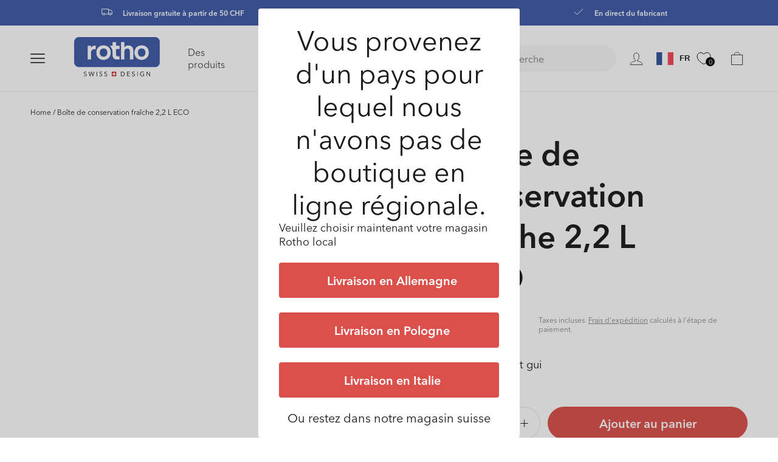

--- FILE ---
content_type: text/html; charset=utf-8
request_url: https://ch.rotho.com/fr/products/clic-kuhlschrankdose-2-2-l-eco
body_size: 61302
content:
<!doctype html>
<html class="no-js" lang="fr">
  <head><link rel="preconnect" href="https://scripting.tracify.ai" />
<link rel="preload" as="script" href="https://scripting.tracify.ai/tracifyv2.js?csid=cb2d290e-f9d9-415a-9c7f-516a96940fda">
<script async src="https://scripting.tracify.ai/tracifyv2.js?csid=cb2d290e-f9d9-415a-9c7f-516a96940fda"></script>
    <script src="https://cloud.ccm19.de/app.js?apiKey=032b3c2e7081405e29d47e088785671c4dda8c0f972d1204&amp;domain=64c2337e1b2f1355480d24b2" referrerpolicy="origin"></script>
    <script type="text/x-ccm-loader" data-ccm-loader-group="google-group">
    		window.dataLayer = window.dataLayer || [];
			function gtag() {
				dataLayer.push(arguments);
			}
			gtag("consent", "default", {
				ad_storage: "denied",
				analytics_storage: "granted",
				functionality_storage: "granted",
				personalization_storage: "denied",
				security_storage: "granted",
				wait_for_update: 500,
			});
			gtag("set", "ads_data_redaction", true);
			gtag("set", "url_passthrough", true);
		</script>
  
    <script defer src="//searchserverapi.com/widgets/shopify/init.js?a=8t4V7f3w4Q"></script>
    <script defer src='//ch.rotho.com/cdn/shop/t/36/assets/sealapps_email_config.js?v=136218383419054340931678435764'></script> 
    <script defer src='//ch.rotho.com/cdn/shop/t/36/assets/product_restore_email.js?v=11354377732444029571685540046'></script> 
    <script id='em_product_variants' type='application/json'>
        [{"id":40164766253145,"title":"Vert gui","option1":"Vert gui","option2":null,"option3":null,"sku":"1044005092WS","requires_shipping":true,"taxable":true,"featured_image":{"id":77281627341185,"product_id":7133950214233,"position":1,"created_at":"2025-08-06T16:38:59+02:00","updated_at":"2025-08-06T16:39:01+02:00","alt":null,"width":1600,"height":1600,"src":"\/\/ch.rotho.com\/cdn\/shop\/files\/1044005092RK-7610859236647-main.jpg?v=1754491141","variant_ids":[40164766253145]},"available":true,"name":"Boîte de conservation fraîche 2,2 L ECO - Vert gui","public_title":"Vert gui","options":["Vert gui"],"price":1295,"weight":0,"compare_at_price":null,"inventory_management":"shopify","barcode":"7610859236647","featured_media":{"alt":null,"id":66138250674561,"position":1,"preview_image":{"aspect_ratio":1.0,"height":1600,"width":1600,"src":"\/\/ch.rotho.com\/cdn\/shop\/files\/1044005092RK-7610859236647-main.jpg?v=1754491141"}},"requires_selling_plan":false,"selling_plan_allocations":[],"quantity_rule":{"min":1,"max":null,"increment":1}},{"id":40164766285913,"title":"Bleu horizon","option1":"Horizontblau","option2":null,"option3":null,"sku":"1044006161WS","requires_shipping":true,"taxable":true,"featured_image":{"id":77281627079041,"product_id":7133950214233,"position":5,"created_at":"2025-08-06T16:38:59+02:00","updated_at":"2025-08-06T16:39:01+02:00","alt":null,"width":1600,"height":1600,"src":"\/\/ch.rotho.com\/cdn\/shop\/files\/1044006161RK-7610859236630-main.jpg?v=1754491141","variant_ids":[40164766285913]},"available":true,"name":"Boîte de conservation fraîche 2,2 L ECO - Bleu horizon","public_title":"Bleu horizon","options":["Horizontblau"],"price":1295,"weight":0,"compare_at_price":null,"inventory_management":"shopify","barcode":"7610859236630","featured_media":{"alt":null,"id":66138250477953,"position":5,"preview_image":{"aspect_ratio":1.0,"height":1600,"width":1600,"src":"\/\/ch.rotho.com\/cdn\/shop\/files\/1044006161RK-7610859236630-main.jpg?v=1754491141"}},"requires_selling_plan":false,"selling_plan_allocations":[],"quantity_rule":{"min":1,"max":null,"increment":1}}]
    </script>
    <script id='em_product_selected_or_first_available_variant' type='application/json'>
        {"id":40164766253145,"title":"Vert gui","option1":"Vert gui","option2":null,"option3":null,"sku":"1044005092WS","requires_shipping":true,"taxable":true,"featured_image":{"id":77281627341185,"product_id":7133950214233,"position":1,"created_at":"2025-08-06T16:38:59+02:00","updated_at":"2025-08-06T16:39:01+02:00","alt":null,"width":1600,"height":1600,"src":"\/\/ch.rotho.com\/cdn\/shop\/files\/1044005092RK-7610859236647-main.jpg?v=1754491141","variant_ids":[40164766253145]},"available":true,"name":"Boîte de conservation fraîche 2,2 L ECO - Vert gui","public_title":"Vert gui","options":["Vert gui"],"price":1295,"weight":0,"compare_at_price":null,"inventory_management":"shopify","barcode":"7610859236647","featured_media":{"alt":null,"id":66138250674561,"position":1,"preview_image":{"aspect_ratio":1.0,"height":1600,"width":1600,"src":"\/\/ch.rotho.com\/cdn\/shop\/files\/1044005092RK-7610859236647-main.jpg?v=1754491141"}},"requires_selling_plan":false,"selling_plan_allocations":[],"quantity_rule":{"min":1,"max":null,"increment":1}}
    </script>

    
  
<!-- Google Tag Manager -->
<script>(function(w,d,s,l,i){w[l]=w[l]||[];w[l].push({'gtm.start':
new Date().getTime(),event:'gtm.js'});var f=d.getElementsByTagName(s)[0],
j=d.createElement(s),dl=l!='dataLayer'?'&l='+l:'';j.async=true;j.src=
'https://www.googletagmanager.com/gtm.js?id='+i+dl;f.parentNode.insertBefore(j,f);
})(window,document,'script','dataLayer','GTM-NPMBBDZ');</script>
<!-- End Google Tag Manager -->
<!-- TAGinstall START -->
<script>
 (function(w) {  var first = document.getElementsByTagName('script')[0];  var script = document.createElement('script');  script.async = true;  script.src = 'https://gtm.taginstall.com/sites/a682acd71787ade255096809683cb8fbd6b8724950df2b3139c5c7a29e1750cb/gtm-data-layer-108-210715340.js';  script.addEventListener ("load", function() {  function start() {    var allProducts = [];  var shopCurrency = 'CHF';  var collectionTitle = null;    var customer = {  customerType: 'guest'  };    var pageType = 'Product Page';  var searchPerformed = false;  var cart = {  "items": [],  "total": 0.0,  "currency": "CHF",  };  if (!w.__TAGinstall) {  console.error('Unable to initialize Easy Tag - GTM & Data Layer.');  return;  }  w.__TAGinstall.init({  shopCurrency, allProducts, collectionTitle, searchPerformed, pageType, customer, cartData: cart  });     var product = {  name: "Boîte de conservation fraîche 2,2 L ECO",  title: "Boîte de conservation fraîche 2,2 L ECO",  id: "1044005092WS",  productId: "7133950214233",  variantId: "40164766253145",  handle: "clic-kuhlschrankdose-2-2-l-eco",  price: "12.95",  image: "\/\/ch.rotho.com\/cdn\/shop\/files\/1044005092RK-7610859236647-main_medium.jpg?v=1754491141",  brand: "Rotho",  category: "","variants": [{  id: "40164766253145",  title: "Vert gui",  sku: "1044005092WS",  price: "12.95",  compareAtPrice: "0.0",  },{  id: "40164766285913",  title: "Bleu horizon",  sku: "1044006161WS",  price: "12.95",  compareAtPrice: "0.0",  },]  };  w.__TAGinstall.onProductPage({  product, collectionTitle, shopCurrency, ShopifyAnalytics  });    };  if (w.__TAGinstall && w.__TAGinstall.boot) {  w.__TAGinstall.boot(start);  }  }, false);  first.parentNode.insertBefore(script, first); })(window);  
</script>
<!-- TAGinstall END -->
    
    <meta charset="utf-8">
    <meta http-equiv="X-UA-Compatible" content="IE=edge">
    <meta name="viewport" content="width=device-width,initial-scale=1">
    <meta name="theme-color" content="">
    
    <title>
      Boîte de conservation fraîche 2,2 L ECO
 &ndash; Rotho Schweiz </title>
    
      <meta name="description" content="Conteneurs alimentaires ECO Nous utilisons désormais également du plastique recyclé pour nos produits de cuisine et garantissons ainsi des alternatives écologiques et durables aux boîtes en plastique habituelles. Les boîtes fraîcheur sont idéales pour les besoins quotidiens de la cuisine. Les aliments peuvent être cons">
    
    

<meta property="og:site_name" content="Rotho Schweiz ">
<meta property="og:url" content="https://ch.rotho.com/fr/products/clic-kuhlschrankdose-2-2-l-eco">
<meta property="og:title" content="Boîte de conservation fraîche 2,2 L ECO">
<meta property="og:type" content="product">
<meta property="og:description" content="Conteneurs alimentaires ECO Nous utilisons désormais également du plastique recyclé pour nos produits de cuisine et garantissons ainsi des alternatives écologiques et durables aux boîtes en plastique habituelles. Les boîtes fraîcheur sont idéales pour les besoins quotidiens de la cuisine. Les aliments peuvent être cons"><meta property="og:image" content="http://ch.rotho.com/cdn/shop/files/1044005092RK-7610859236647-main.jpg?v=1754491141">
  <meta property="og:image:secure_url" content="https://ch.rotho.com/cdn/shop/files/1044005092RK-7610859236647-main.jpg?v=1754491141">
  <meta property="og:image:width" content="1600">
  <meta property="og:image:height" content="1600"><meta property="og:price:amount" content="12.95">
  <meta property="og:price:currency" content="CHF"><meta name="twitter:card" content="summary_large_image">
<meta name="twitter:title" content="Boîte de conservation fraîche 2,2 L ECO">
<meta name="twitter:description" content="Conteneurs alimentaires ECO Nous utilisons désormais également du plastique recyclé pour nos produits de cuisine et garantissons ainsi des alternatives écologiques et durables aux boîtes en plastique habituelles. Les boîtes fraîcheur sont idéales pour les besoins quotidiens de la cuisine. Les aliments peuvent être cons">

    
    
    <link rel="canonical" href="https://ch.rotho.com/fr/products/clic-kuhlschrankdose-2-2-l-eco">
    <link rel="preconnect" href="https://cdn.shopify.com" crossorigin>
    <link rel="preconnect" href="https://cdn02.plentymarkets.com" crossorigin>    
    <script data-ccm-loader-src="https://www.googletagmanager.com" type="text/x-ccm-loader" data-ccm-loader-group="google-group" rel="dns-prefetch preconnect"></script><link rel="preload" as="style" href="//ch.rotho.com/cdn/shop/t/36/assets/base.css?v=176596904177159249121763105294">
    <link rel="preload" as="style" href="//ch.rotho.com/cdn/shop/t/36/assets/custom-tailwind-based.css?v=171274832102200657431678435767"><link rel="preload" as="style" href="//ch.rotho.com/cdn/shop/t/36/assets/component-predictive-search.css?v=146296225665251285451678435766"><link rel="preload" as="script" href="//ch.rotho.com/cdn/shop/t/36/assets/vendor-scripts.js?v=97803515600497774441678435764">
    <link rel="preload" as="script" href="//ch.rotho.com/cdn/shop/t/36/assets/global.js?v=85686980374535237321763105296">
    <link rel="preload" as="script" href="//ch.rotho.com/cdn/shop/t/36/assets/custom-scripts.js?v=43187136576769169861679672327">
    <link rel="preload" as="script" href="//ch.rotho.com/cdn/shop/t/36/assets/locator.js?v=92207897905540011351678435767"><link rel="icon" type="image/png" href="//ch.rotho.com/cdn/shop/files/favicon1_32x32.png?v=1660137904">
    



<link href="//ch.rotho.com/cdn/shop/t/36/assets/fonts.css?v=12648262734257347271743511971" rel="stylesheet" type="text/css" media="all" />

<style data-shopify>



  :root {
    
      --font-body-family: "Avenir Next",  Arial, sans-serif;
      --font-body-style: normal;
      --font-body-weight: 300;
      
      --font-heading-family: "Avenir Next", Arial, sans-serif;
      --font-heading-style: normal;
      --font-heading-weight: 500;
    

    --font-body-scale: 1;
    --font-heading-scale: 1;


    --color-foreground: var(--color-base-text);
    --color-common-black: 28, 27, 27;
    --color-common-white: 255, 255, 255;
    --color-common-blue: 62, 90, 168;
    --color-primary-dark: 69, 69, 69;
    --color-primary-main: 191, 191, 191;
    --color-primary-light: 246, 246, 246;

    --color-bg-green: 52, 156, 143;
    --color-bg-faded-green: 142, 187, 195;

    --color-bg-blue: 62, 90, 168;
    --color-bg-faded-blue: 140, 173, 206;

    --color-bg-icy-blue: 0, 157, 206;
    --color-bg-faded-icy-blue: 142, 194, 230;


    --color-text-primary: var(--color-common-black);

    --color-button-lable: 255, 255, 255;
    --color-button-background: 219, 80, 74;

    --color-button: var(--color-button-background);
    --color-button-text: var(--color-button-lable);

    --color-base-text: var(--color-common-black);
    --color-base-background: var(--color-common-white);
    --color-background: var(--color-common-white);

    --color-link-lable: var(--color-common-black);
    --color-link-active: var(--color-common-black);
    --color-link: var(--color-common-black);

    /* --gradient-base-background-1: ;
    --gradient-base-background-2: #1878b9;
    --gradient-base-accent-1: #121212;
    --gradient-base-accent-1-rgb: , , ;
    --gradient-base-accent-2: #334fb4; */

    --page-width: 142rem;
    --page-width-margin: 0rem;
  }

  *,
  *::before,
  *::after {
    box-sizing: inherit;
  }

  html {
    box-sizing: border-box;
    font-size: 10px;
    height: 100%;
  }

  body {
    display: grid;
    grid-template-rows: auto auto 1fr auto;
    grid-template-columns: 100%;
    min-height: 100%;
    margin: 0;
    font-size: 16px;
    /* //letter-spacing: 0.06rem; */
    line-height: 1.3;
    font-family: var(--font-body-family);
    box-sizing: border-box;
    -webkit-font-smoothing: antialiased;
    font-weight: 400;
    font-size: 20px;
    line-height: 26px;
    letter-spacing: 0%;
  }

  @media screen and (min-width: 750px) {
    body {
      font-size: 14px;
    }
  }
</style>
<link href="//ch.rotho.com/cdn/shop/t/36/assets/base.css?v=176596904177159249121763105294" rel="stylesheet" type="text/css" media="all" />
    <link href="//ch.rotho.com/cdn/shop/t/36/assets/custom-tailwind-based.css?v=171274832102200657431678435767" rel="stylesheet" type="text/css" media="all" />
<link rel="stylesheet" href="//ch.rotho.com/cdn/shop/t/36/assets/component-predictive-search.css?v=146296225665251285451678435766" media="print" onload="this.media='all'"><script defer src="//ch.rotho.com/cdn/shop/t/36/assets/vendor-scripts.js?v=97803515600497774441678435764"></script>
    <script src="//ch.rotho.com/cdn/shop/t/36/assets/constants.js?v=95358004781563950421692716920" defer="defer"></script>
    <script src="//ch.rotho.com/cdn/shop/t/36/assets/pubsub.js?v=2921868252632587581692716921" defer="defer"></script>
    <script defer src="//ch.rotho.com/cdn/shop/t/36/assets/global.js?v=85686980374535237321763105296"></script>
    <script defer src="//ch.rotho.com/cdn/shop/t/36/assets/custom-scripts.js?v=43187136576769169861679672327"></script>
    <script defer src="//ch.rotho.com/cdn/shop/t/36/assets/locator.js?v=92207897905540011351678435767"></script>
    <script>window.performance && window.performance.mark && window.performance.mark('shopify.content_for_header.start');</script><meta name="google-site-verification" content="4LCS6hCKQaNTQLIH1B77P2NQOjCIopsyW-6EaENLlbM">
<meta id="shopify-digital-wallet" name="shopify-digital-wallet" content="/56605343833/digital_wallets/dialog">
<meta name="shopify-checkout-api-token" content="597cb1bbae2e2dc25bf511d73a9a5902">
<meta id="in-context-paypal-metadata" data-shop-id="56605343833" data-venmo-supported="false" data-environment="production" data-locale="fr_FR" data-paypal-v4="true" data-currency="CHF">
<link rel="alternate" hreflang="x-default" href="https://ch.rotho.com/products/clic-kuhlschrankdose-2-2-l-eco">
<link rel="alternate" hreflang="de-CH" href="https://ch.rotho.com/products/clic-kuhlschrankdose-2-2-l-eco">
<link rel="alternate" hreflang="en-CH" href="https://ch.rotho.com/en/products/clic-kuhlschrankdose-2-2-l-eco">
<link rel="alternate" hreflang="fr-CH" href="https://ch.rotho.com/fr/products/clic-kuhlschrankdose-2-2-l-eco">
<link rel="alternate" type="application/json+oembed" href="https://ch.rotho.com/fr/products/clic-kuhlschrankdose-2-2-l-eco.oembed">
<script async="async" src="/checkouts/internal/preloads.js?locale=fr-CH"></script>
<script id="shopify-features" type="application/json">{"accessToken":"597cb1bbae2e2dc25bf511d73a9a5902","betas":["rich-media-storefront-analytics"],"domain":"ch.rotho.com","predictiveSearch":true,"shopId":56605343833,"locale":"fr"}</script>
<script>var Shopify = Shopify || {};
Shopify.shop = "rotho-shop-ch.myshopify.com";
Shopify.locale = "fr";
Shopify.currency = {"active":"CHF","rate":"1.0"};
Shopify.country = "CH";
Shopify.theme = {"name":"apoio-rotho\/LIVE v4","id":124767862873,"schema_name":"Dawn","schema_version":"2.5.0","theme_store_id":null,"role":"main"};
Shopify.theme.handle = "null";
Shopify.theme.style = {"id":null,"handle":null};
Shopify.cdnHost = "ch.rotho.com/cdn";
Shopify.routes = Shopify.routes || {};
Shopify.routes.root = "/fr/";</script>
<script type="module">!function(o){(o.Shopify=o.Shopify||{}).modules=!0}(window);</script>
<script>!function(o){function n(){var o=[];function n(){o.push(Array.prototype.slice.apply(arguments))}return n.q=o,n}var t=o.Shopify=o.Shopify||{};t.loadFeatures=n(),t.autoloadFeatures=n()}(window);</script>
<script id="shop-js-analytics" type="application/json">{"pageType":"product"}</script>
<script defer="defer" async type="module" src="//ch.rotho.com/cdn/shopifycloud/shop-js/modules/v2/client.init-shop-cart-sync_BcDpqI9l.fr.esm.js"></script>
<script defer="defer" async type="module" src="//ch.rotho.com/cdn/shopifycloud/shop-js/modules/v2/chunk.common_a1Rf5Dlz.esm.js"></script>
<script defer="defer" async type="module" src="//ch.rotho.com/cdn/shopifycloud/shop-js/modules/v2/chunk.modal_Djra7sW9.esm.js"></script>
<script type="module">
  await import("//ch.rotho.com/cdn/shopifycloud/shop-js/modules/v2/client.init-shop-cart-sync_BcDpqI9l.fr.esm.js");
await import("//ch.rotho.com/cdn/shopifycloud/shop-js/modules/v2/chunk.common_a1Rf5Dlz.esm.js");
await import("//ch.rotho.com/cdn/shopifycloud/shop-js/modules/v2/chunk.modal_Djra7sW9.esm.js");

  window.Shopify.SignInWithShop?.initShopCartSync?.({"fedCMEnabled":true,"windoidEnabled":true});

</script>
<script>(function() {
  var isLoaded = false;
  function asyncLoad() {
    if (isLoaded) return;
    isLoaded = true;
    var urls = ["\/\/searchserverapi.com\/widgets\/shopify\/init.js?a=8t4V7f3w4Q\u0026shop=rotho-shop-ch.myshopify.com","https:\/\/cdn.logbase.io\/lb-upsell-wrapper.js?shop=rotho-shop-ch.myshopify.com","https:\/\/static.klaviyo.com\/onsite\/js\/klaviyo.js?company_id=VjgCbh\u0026shop=rotho-shop-ch.myshopify.com","https:\/\/tseish-app.connect.trustedshops.com\/esc.js?apiBaseUrl=aHR0cHM6Ly90c2Vpc2gtYXBwLmNvbm5lY3QudHJ1c3RlZHNob3BzLmNvbQ==\u0026instanceId=cm90aG8tc2hvcC1jaC5teXNob3BpZnkuY29t\u0026shop=rotho-shop-ch.myshopify.com","\/\/cdn.shopify.com\/proxy\/110e3ff40c49bda39783516e5b61622a49be04e1a0d9720284f7541d69a5e75a\/apps.bazaarvoice.com\/deployments\/rotho-ch\/main_site\/production\/de_CH\/bv.js?shop=rotho-shop-ch.myshopify.com\u0026sp-cache-control=cHVibGljLCBtYXgtYWdlPTkwMA","https:\/\/dr4qe3ddw9y32.cloudfront.net\/awin-shopify-integration-code.js?aid=120686\u0026v=shopifyApp_5.2.5\u0026ts=1766388027709\u0026shop=rotho-shop-ch.myshopify.com"];
    for (var i = 0; i < urls.length; i++) {
      var s = document.createElement('script');
      s.type = 'text/javascript';
      s.async = true;
      s.src = urls[i];
      var x = document.getElementsByTagName('script')[0];
      x.parentNode.insertBefore(s, x);
    }
  };
  if(window.attachEvent) {
    window.attachEvent('onload', asyncLoad);
  } else {
    window.addEventListener('load', asyncLoad, false);
  }
})();</script>
<script id="__st">var __st={"a":56605343833,"offset":3600,"reqid":"8ea37959-8a0e-414a-aee0-59f298bd478f-1769350133","pageurl":"ch.rotho.com\/fr\/products\/clic-kuhlschrankdose-2-2-l-eco","u":"490b94d1df0b","p":"product","rtyp":"product","rid":7133950214233};</script>
<script>window.ShopifyPaypalV4VisibilityTracking = true;</script>
<script id="captcha-bootstrap">!function(){'use strict';const t='contact',e='account',n='new_comment',o=[[t,t],['blogs',n],['comments',n],[t,'customer']],c=[[e,'customer_login'],[e,'guest_login'],[e,'recover_customer_password'],[e,'create_customer']],r=t=>t.map((([t,e])=>`form[action*='/${t}']:not([data-nocaptcha='true']) input[name='form_type'][value='${e}']`)).join(','),a=t=>()=>t?[...document.querySelectorAll(t)].map((t=>t.form)):[];function s(){const t=[...o],e=r(t);return a(e)}const i='password',u='form_key',d=['recaptcha-v3-token','g-recaptcha-response','h-captcha-response',i],f=()=>{try{return window.sessionStorage}catch{return}},m='__shopify_v',_=t=>t.elements[u];function p(t,e,n=!1){try{const o=window.sessionStorage,c=JSON.parse(o.getItem(e)),{data:r}=function(t){const{data:e,action:n}=t;return t[m]||n?{data:e,action:n}:{data:t,action:n}}(c);for(const[e,n]of Object.entries(r))t.elements[e]&&(t.elements[e].value=n);n&&o.removeItem(e)}catch(o){console.error('form repopulation failed',{error:o})}}const l='form_type',E='cptcha';function T(t){t.dataset[E]=!0}const w=window,h=w.document,L='Shopify',v='ce_forms',y='captcha';let A=!1;((t,e)=>{const n=(g='f06e6c50-85a8-45c8-87d0-21a2b65856fe',I='https://cdn.shopify.com/shopifycloud/storefront-forms-hcaptcha/ce_storefront_forms_captcha_hcaptcha.v1.5.2.iife.js',D={infoText:'Protégé par hCaptcha',privacyText:'Confidentialité',termsText:'Conditions'},(t,e,n)=>{const o=w[L][v],c=o.bindForm;if(c)return c(t,g,e,D).then(n);var r;o.q.push([[t,g,e,D],n]),r=I,A||(h.body.append(Object.assign(h.createElement('script'),{id:'captcha-provider',async:!0,src:r})),A=!0)});var g,I,D;w[L]=w[L]||{},w[L][v]=w[L][v]||{},w[L][v].q=[],w[L][y]=w[L][y]||{},w[L][y].protect=function(t,e){n(t,void 0,e),T(t)},Object.freeze(w[L][y]),function(t,e,n,w,h,L){const[v,y,A,g]=function(t,e,n){const i=e?o:[],u=t?c:[],d=[...i,...u],f=r(d),m=r(i),_=r(d.filter((([t,e])=>n.includes(e))));return[a(f),a(m),a(_),s()]}(w,h,L),I=t=>{const e=t.target;return e instanceof HTMLFormElement?e:e&&e.form},D=t=>v().includes(t);t.addEventListener('submit',(t=>{const e=I(t);if(!e)return;const n=D(e)&&!e.dataset.hcaptchaBound&&!e.dataset.recaptchaBound,o=_(e),c=g().includes(e)&&(!o||!o.value);(n||c)&&t.preventDefault(),c&&!n&&(function(t){try{if(!f())return;!function(t){const e=f();if(!e)return;const n=_(t);if(!n)return;const o=n.value;o&&e.removeItem(o)}(t);const e=Array.from(Array(32),(()=>Math.random().toString(36)[2])).join('');!function(t,e){_(t)||t.append(Object.assign(document.createElement('input'),{type:'hidden',name:u})),t.elements[u].value=e}(t,e),function(t,e){const n=f();if(!n)return;const o=[...t.querySelectorAll(`input[type='${i}']`)].map((({name:t})=>t)),c=[...d,...o],r={};for(const[a,s]of new FormData(t).entries())c.includes(a)||(r[a]=s);n.setItem(e,JSON.stringify({[m]:1,action:t.action,data:r}))}(t,e)}catch(e){console.error('failed to persist form',e)}}(e),e.submit())}));const S=(t,e)=>{t&&!t.dataset[E]&&(n(t,e.some((e=>e===t))),T(t))};for(const o of['focusin','change'])t.addEventListener(o,(t=>{const e=I(t);D(e)&&S(e,y())}));const B=e.get('form_key'),M=e.get(l),P=B&&M;t.addEventListener('DOMContentLoaded',(()=>{const t=y();if(P)for(const e of t)e.elements[l].value===M&&p(e,B);[...new Set([...A(),...v().filter((t=>'true'===t.dataset.shopifyCaptcha))])].forEach((e=>S(e,t)))}))}(h,new URLSearchParams(w.location.search),n,t,e,['guest_login'])})(!0,!0)}();</script>
<script integrity="sha256-4kQ18oKyAcykRKYeNunJcIwy7WH5gtpwJnB7kiuLZ1E=" data-source-attribution="shopify.loadfeatures" defer="defer" src="//ch.rotho.com/cdn/shopifycloud/storefront/assets/storefront/load_feature-a0a9edcb.js" crossorigin="anonymous"></script>
<script data-source-attribution="shopify.dynamic_checkout.dynamic.init">var Shopify=Shopify||{};Shopify.PaymentButton=Shopify.PaymentButton||{isStorefrontPortableWallets:!0,init:function(){window.Shopify.PaymentButton.init=function(){};var t=document.createElement("script");t.src="https://ch.rotho.com/cdn/shopifycloud/portable-wallets/latest/portable-wallets.fr.js",t.type="module",document.head.appendChild(t)}};
</script>
<script data-source-attribution="shopify.dynamic_checkout.buyer_consent">
  function portableWalletsHideBuyerConsent(e){var t=document.getElementById("shopify-buyer-consent"),n=document.getElementById("shopify-subscription-policy-button");t&&n&&(t.classList.add("hidden"),t.setAttribute("aria-hidden","true"),n.removeEventListener("click",e))}function portableWalletsShowBuyerConsent(e){var t=document.getElementById("shopify-buyer-consent"),n=document.getElementById("shopify-subscription-policy-button");t&&n&&(t.classList.remove("hidden"),t.removeAttribute("aria-hidden"),n.addEventListener("click",e))}window.Shopify?.PaymentButton&&(window.Shopify.PaymentButton.hideBuyerConsent=portableWalletsHideBuyerConsent,window.Shopify.PaymentButton.showBuyerConsent=portableWalletsShowBuyerConsent);
</script>
<script data-source-attribution="shopify.dynamic_checkout.cart.bootstrap">document.addEventListener("DOMContentLoaded",(function(){function t(){return document.querySelector("shopify-accelerated-checkout-cart, shopify-accelerated-checkout")}if(t())Shopify.PaymentButton.init();else{new MutationObserver((function(e,n){t()&&(Shopify.PaymentButton.init(),n.disconnect())})).observe(document.body,{childList:!0,subtree:!0})}}));
</script>
<link id="shopify-accelerated-checkout-styles" rel="stylesheet" media="screen" href="https://ch.rotho.com/cdn/shopifycloud/portable-wallets/latest/accelerated-checkout-backwards-compat.css" crossorigin="anonymous">
<style id="shopify-accelerated-checkout-cart">
        #shopify-buyer-consent {
  margin-top: 1em;
  display: inline-block;
  width: 100%;
}

#shopify-buyer-consent.hidden {
  display: none;
}

#shopify-subscription-policy-button {
  background: none;
  border: none;
  padding: 0;
  text-decoration: underline;
  font-size: inherit;
  cursor: pointer;
}

#shopify-subscription-policy-button::before {
  box-shadow: none;
}

      </style>
<script id="sections-script" data-sections="main-product,recently-viewed-products,header,footer" defer="defer" src="//ch.rotho.com/cdn/shop/t/36/compiled_assets/scripts.js?v=50221"></script>
<script>window.performance && window.performance.mark && window.performance.mark('shopify.content_for_header.end');</script>
    <script>document.documentElement.className = document.documentElement.className.replace('no-js', 'js');</script>
    <script type="text/javascript">
    if (Shopify.designMode) {
      document.documentElement.classList.add('shopify-design-mode');
    }
    var isTouchCapable = 'ontouchstart' in window || window.DocumentTouch && document instanceof window.DocumentTouch || navigator.maxTouchPoints > 0 || window.navigator.msMaxTouchPoints > 0;
    if (isTouchCapable) document.documentElement.classList.add('supports-touch');
    </script>
    <meta name="google-site-verification" content="E4fSVNoucIFBFq1ce7keMPvqtqthV2rYuoPuSRLCREg" />
    <script>(function(w,d,t,r,u){var f,n,i;w[u]=w[u]||[],f=function(){var o={ti:"25028423"};o.q=w[u],w[u]=new UET(o),w[u].push("pageLoad")},n=d.createElement(t),n.src=r,n.async=1,n.onload=n.onreadystatechange=function(){var s=this.readyState;s&&s!=="loaded"&&s!=="complete"||(f(),n.onload=n.onreadystatechange=null)},i=d.getElementsByTagName(t)[0],i.parentNode.insertBefore(n,i)})(window,document,"script","//bat.bing.com/bat.js","uetq");</script>
   
    <!-- Google tag (gtag.js) -->
    <script data-ccm-loader-src="https://www.googletagmanager.com/gtag/js?id=AW-794074126" type="text/x-ccm-loader" data-ccm-loader-group="google-group" rel="dns-prefetch preconnect"></script>
<script>
  window.dataLayer = window.dataLayer || [];
  function gtag(){dataLayer.push(arguments);}
  gtag('js', new Date());
  gtag('config', 'GTM-NPMBBDZ', {
  'user_id': __st["cid"]
});
</script>

    <!-- Google Tag Manager (new tag 05-2023) -->
<script>(function(w,d,s,l,i){w[l]=w[l]||[];w[l].push({'gtm.start':
new Date().getTime(),event:'gtm.js'});var f=d.getElementsByTagName(s)[0],
j=d.createElement(s),dl=l!='dataLayer'?'&l='+l:'';j.async=true;j.src=
'https://www.googletagmanager.com/gtm.js?id='+i+dl;f.parentNode.insertBefore(j,f);
})(window,document,'script','dataLayer','GTM-59S8QL8');</script>
<!-- End Google Tag Manager -->

<script async data-ccm-loader-src="https://onsite.optimonk.com/script.js?account=199527&origin=shopify-app-embed-block" type="text/x-ccm-loader" data-ccm-loader-group="optimonk-group"></script>
<script async data-ccm-loader-src="https://static.klaviyo.com/onsite/js/klaviyo.js?company_id=VjgCbh" type="text/x-ccm-loader" data-ccm-loader-group="klaviyo-group"></script>
    
    
<script>
   window.dataLayer = window.dataLayer || [];
   window.dataLayer.push ({
  main_category: 'Cuisine et fournitures'
  });
</script>
      
 
  
    <script>
  !function(t,n){var e=n.loyaltylion||[];if(!e.isLoyaltyLion){n.loyaltylion=e,void 0===n.lion&&(n.lion=e),e.version=2,e.isLoyaltyLion=!0;var o=n.URLSearchParams,i=n.sessionStorage,r="ll_loader_revision",a=(new Date).toISOString().replace(/-/g,""),s="function"==typeof o?function(){try{var t=new o(n.location.search).get(r);return t&&i.setItem(r,t),i.getItem(r)}catch(t){return""}}():null;c("https://sdk.loyaltylion.net/static/2/"+a.slice(0,8)+"/loader"+(s?"-"+s:"")+".js");var l=!1;e.init=function(t){if(l)throw new Error("Cannot call lion.init more than once");l=!0;var n=e._token=t.token;if(!n)throw new Error("Token must be supplied to lion.init");var o=[];function i(t,n){t[n]=function(){o.push([n,Array.prototype.slice.call(arguments,0)])}}"_push configure bootstrap shutdown on removeListener authenticateCustomer".split(" ").forEach(function(t){i(e,t)}),c("https://sdk.loyaltylion.net/sdk/start/"+a.slice(0,11)+"/"+n+".js"),e._initData=t,e._buffer=o}}function c(n){var e=t.getElementsByTagName("script")[0],o=t.createElement("script");o.src=n,o.crossOrigin="",e.parentNode.insertBefore(o,e)}}(document,window);

  
    
      loyaltylion.init({ token: "a742cccaf0a39ed031a3ea38b5a08180" });
    
  
</script>

  <script type="text/javascript">
    (function(c,l,a,r,i,t,y){
        c[a]=c[a]||function(){(c[a].q=c[a].q||[]).push(arguments)};
        t=l.createElement(r);t.async=1;t.src="https://www.clarity.ms/tag/"+i;
        y=l.getElementsByTagName(r)[0];y.parentNode.insertBefore(t,y);
    })(window, document, "clarity", "script", "fgouup14ff");
</script>

<link rel="stylesheet" href="//ch.rotho.com/cdn/shop/t/36/assets/klaviyo-out-of-stock.css?v=178261552733000775141743511972" defer>
<!-- BEGIN app block: shopify://apps/essential-a-b-testing/blocks/ab-testing/0154ac6b-7b9c-4958-8219-ed5b06e6d463 --><!-- END app block --><!-- BEGIN app block: shopify://apps/instant-section-page-builder/blocks/instant_core/927e19d9-4e68-41db-99c7-d8debdc1f80d -->
<script>
window.Instant = {
  initialized: true,
  initializedAppEmbed: true,
  initializedVersion: 'latest',
  swiperScriptUrl: 'https://cdn.shopify.com/extensions/019bc6a9-73b5-7215-ba7a-5c83a88c0b68/instant-shopify-66/assets/swiper-bundle.min.js'
};
</script>

<!-- END app block --><!-- BEGIN app block: shopify://apps/klaviyo-email-marketing-sms/blocks/klaviyo-onsite-embed/2632fe16-c075-4321-a88b-50b567f42507 -->












  <script async src="https://static.klaviyo.com/onsite/js/VjgCbh/klaviyo.js?company_id=VjgCbh"></script>
  <script>!function(){if(!window.klaviyo){window._klOnsite=window._klOnsite||[];try{window.klaviyo=new Proxy({},{get:function(n,i){return"push"===i?function(){var n;(n=window._klOnsite).push.apply(n,arguments)}:function(){for(var n=arguments.length,o=new Array(n),w=0;w<n;w++)o[w]=arguments[w];var t="function"==typeof o[o.length-1]?o.pop():void 0,e=new Promise((function(n){window._klOnsite.push([i].concat(o,[function(i){t&&t(i),n(i)}]))}));return e}}})}catch(n){window.klaviyo=window.klaviyo||[],window.klaviyo.push=function(){var n;(n=window._klOnsite).push.apply(n,arguments)}}}}();</script>

  
    <script id="viewed_product">
      if (item == null) {
        var _learnq = _learnq || [];

        var MetafieldReviews = null
        var MetafieldYotpoRating = null
        var MetafieldYotpoCount = null
        var MetafieldLooxRating = null
        var MetafieldLooxCount = null
        var okendoProduct = null
        var okendoProductReviewCount = null
        var okendoProductReviewAverageValue = null
        try {
          // The following fields are used for Customer Hub recently viewed in order to add reviews.
          // This information is not part of __kla_viewed. Instead, it is part of __kla_viewed_reviewed_items
          MetafieldReviews = {};
          MetafieldYotpoRating = null
          MetafieldYotpoCount = null
          MetafieldLooxRating = null
          MetafieldLooxCount = null

          okendoProduct = null
          // If the okendo metafield is not legacy, it will error, which then requires the new json formatted data
          if (okendoProduct && 'error' in okendoProduct) {
            okendoProduct = null
          }
          okendoProductReviewCount = okendoProduct ? okendoProduct.reviewCount : null
          okendoProductReviewAverageValue = okendoProduct ? okendoProduct.reviewAverageValue : null
        } catch (error) {
          console.error('Error in Klaviyo onsite reviews tracking:', error);
        }

        var item = {
          Name: "Boîte de conservation fraîche 2,2 L ECO",
          ProductID: 7133950214233,
          Categories: ["Allès","Boîtes de conservation fraîches et boîtes de congélation","Cuisine et fournitures","Edition limitée","Héros durables","Pièces","Produits durables"],
          ImageURL: "https://ch.rotho.com/cdn/shop/files/1044005092RK-7610859236647-main_grande.jpg?v=1754491141",
          URL: "https://ch.rotho.com/fr/products/clic-kuhlschrankdose-2-2-l-eco",
          Brand: "Rotho",
          Price: "CHF 12.95",
          Value: "12.95",
          CompareAtPrice: "CHF 0.00"
        };
        _learnq.push(['track', 'Viewed Product', item]);
        _learnq.push(['trackViewedItem', {
          Title: item.Name,
          ItemId: item.ProductID,
          Categories: item.Categories,
          ImageUrl: item.ImageURL,
          Url: item.URL,
          Metadata: {
            Brand: item.Brand,
            Price: item.Price,
            Value: item.Value,
            CompareAtPrice: item.CompareAtPrice
          },
          metafields:{
            reviews: MetafieldReviews,
            yotpo:{
              rating: MetafieldYotpoRating,
              count: MetafieldYotpoCount,
            },
            loox:{
              rating: MetafieldLooxRating,
              count: MetafieldLooxCount,
            },
            okendo: {
              rating: okendoProductReviewAverageValue,
              count: okendoProductReviewCount,
            }
          }
        }]);
      }
    </script>
  




  <script>
    window.klaviyoReviewsProductDesignMode = false
  </script>







<!-- END app block --><link href="https://cdn.shopify.com/extensions/019be7a1-4e55-70a8-959d-ea5101b70f67/swish-wishlist-king-219/assets/component-wishlist-button-block.css" rel="stylesheet" type="text/css" media="all">
<script src="https://cdn.shopify.com/extensions/64908b73-01ae-4987-9e57-6f560ad2ac43/pixbing-uet-tag-conversions-11/assets/bingpix.js" type="text/javascript" defer="defer"></script>
<script src="https://cdn.shopify.com/extensions/019bc6a9-73b5-7215-ba7a-5c83a88c0b68/instant-shopify-66/assets/instant-core.min.js" type="text/javascript" defer="defer"></script>
<script src="https://cdn.shopify.com/extensions/019b7cd0-6587-73c3-9937-bcc2249fa2c4/lb-upsell-227/assets/lb-selleasy.js" type="text/javascript" defer="defer"></script>
<link href="https://monorail-edge.shopifysvc.com" rel="dns-prefetch">
<script>(function(){if ("sendBeacon" in navigator && "performance" in window) {try {var session_token_from_headers = performance.getEntriesByType('navigation')[0].serverTiming.find(x => x.name == '_s').description;} catch {var session_token_from_headers = undefined;}var session_cookie_matches = document.cookie.match(/_shopify_s=([^;]*)/);var session_token_from_cookie = session_cookie_matches && session_cookie_matches.length === 2 ? session_cookie_matches[1] : "";var session_token = session_token_from_headers || session_token_from_cookie || "";function handle_abandonment_event(e) {var entries = performance.getEntries().filter(function(entry) {return /monorail-edge.shopifysvc.com/.test(entry.name);});if (!window.abandonment_tracked && entries.length === 0) {window.abandonment_tracked = true;var currentMs = Date.now();var navigation_start = performance.timing.navigationStart;var payload = {shop_id: 56605343833,url: window.location.href,navigation_start,duration: currentMs - navigation_start,session_token,page_type: "product"};window.navigator.sendBeacon("https://monorail-edge.shopifysvc.com/v1/produce", JSON.stringify({schema_id: "online_store_buyer_site_abandonment/1.1",payload: payload,metadata: {event_created_at_ms: currentMs,event_sent_at_ms: currentMs}}));}}window.addEventListener('pagehide', handle_abandonment_event);}}());</script>
<script id="web-pixels-manager-setup">(function e(e,d,r,n,o){if(void 0===o&&(o={}),!Boolean(null===(a=null===(i=window.Shopify)||void 0===i?void 0:i.analytics)||void 0===a?void 0:a.replayQueue)){var i,a;window.Shopify=window.Shopify||{};var t=window.Shopify;t.analytics=t.analytics||{};var s=t.analytics;s.replayQueue=[],s.publish=function(e,d,r){return s.replayQueue.push([e,d,r]),!0};try{self.performance.mark("wpm:start")}catch(e){}var l=function(){var e={modern:/Edge?\/(1{2}[4-9]|1[2-9]\d|[2-9]\d{2}|\d{4,})\.\d+(\.\d+|)|Firefox\/(1{2}[4-9]|1[2-9]\d|[2-9]\d{2}|\d{4,})\.\d+(\.\d+|)|Chrom(ium|e)\/(9{2}|\d{3,})\.\d+(\.\d+|)|(Maci|X1{2}).+ Version\/(15\.\d+|(1[6-9]|[2-9]\d|\d{3,})\.\d+)([,.]\d+|)( \(\w+\)|)( Mobile\/\w+|) Safari\/|Chrome.+OPR\/(9{2}|\d{3,})\.\d+\.\d+|(CPU[ +]OS|iPhone[ +]OS|CPU[ +]iPhone|CPU IPhone OS|CPU iPad OS)[ +]+(15[._]\d+|(1[6-9]|[2-9]\d|\d{3,})[._]\d+)([._]\d+|)|Android:?[ /-](13[3-9]|1[4-9]\d|[2-9]\d{2}|\d{4,})(\.\d+|)(\.\d+|)|Android.+Firefox\/(13[5-9]|1[4-9]\d|[2-9]\d{2}|\d{4,})\.\d+(\.\d+|)|Android.+Chrom(ium|e)\/(13[3-9]|1[4-9]\d|[2-9]\d{2}|\d{4,})\.\d+(\.\d+|)|SamsungBrowser\/([2-9]\d|\d{3,})\.\d+/,legacy:/Edge?\/(1[6-9]|[2-9]\d|\d{3,})\.\d+(\.\d+|)|Firefox\/(5[4-9]|[6-9]\d|\d{3,})\.\d+(\.\d+|)|Chrom(ium|e)\/(5[1-9]|[6-9]\d|\d{3,})\.\d+(\.\d+|)([\d.]+$|.*Safari\/(?![\d.]+ Edge\/[\d.]+$))|(Maci|X1{2}).+ Version\/(10\.\d+|(1[1-9]|[2-9]\d|\d{3,})\.\d+)([,.]\d+|)( \(\w+\)|)( Mobile\/\w+|) Safari\/|Chrome.+OPR\/(3[89]|[4-9]\d|\d{3,})\.\d+\.\d+|(CPU[ +]OS|iPhone[ +]OS|CPU[ +]iPhone|CPU IPhone OS|CPU iPad OS)[ +]+(10[._]\d+|(1[1-9]|[2-9]\d|\d{3,})[._]\d+)([._]\d+|)|Android:?[ /-](13[3-9]|1[4-9]\d|[2-9]\d{2}|\d{4,})(\.\d+|)(\.\d+|)|Mobile Safari.+OPR\/([89]\d|\d{3,})\.\d+\.\d+|Android.+Firefox\/(13[5-9]|1[4-9]\d|[2-9]\d{2}|\d{4,})\.\d+(\.\d+|)|Android.+Chrom(ium|e)\/(13[3-9]|1[4-9]\d|[2-9]\d{2}|\d{4,})\.\d+(\.\d+|)|Android.+(UC? ?Browser|UCWEB|U3)[ /]?(15\.([5-9]|\d{2,})|(1[6-9]|[2-9]\d|\d{3,})\.\d+)\.\d+|SamsungBrowser\/(5\.\d+|([6-9]|\d{2,})\.\d+)|Android.+MQ{2}Browser\/(14(\.(9|\d{2,})|)|(1[5-9]|[2-9]\d|\d{3,})(\.\d+|))(\.\d+|)|K[Aa][Ii]OS\/(3\.\d+|([4-9]|\d{2,})\.\d+)(\.\d+|)/},d=e.modern,r=e.legacy,n=navigator.userAgent;return n.match(d)?"modern":n.match(r)?"legacy":"unknown"}(),u="modern"===l?"modern":"legacy",c=(null!=n?n:{modern:"",legacy:""})[u],f=function(e){return[e.baseUrl,"/wpm","/b",e.hashVersion,"modern"===e.buildTarget?"m":"l",".js"].join("")}({baseUrl:d,hashVersion:r,buildTarget:u}),m=function(e){var d=e.version,r=e.bundleTarget,n=e.surface,o=e.pageUrl,i=e.monorailEndpoint;return{emit:function(e){var a=e.status,t=e.errorMsg,s=(new Date).getTime(),l=JSON.stringify({metadata:{event_sent_at_ms:s},events:[{schema_id:"web_pixels_manager_load/3.1",payload:{version:d,bundle_target:r,page_url:o,status:a,surface:n,error_msg:t},metadata:{event_created_at_ms:s}}]});if(!i)return console&&console.warn&&console.warn("[Web Pixels Manager] No Monorail endpoint provided, skipping logging."),!1;try{return self.navigator.sendBeacon.bind(self.navigator)(i,l)}catch(e){}var u=new XMLHttpRequest;try{return u.open("POST",i,!0),u.setRequestHeader("Content-Type","text/plain"),u.send(l),!0}catch(e){return console&&console.warn&&console.warn("[Web Pixels Manager] Got an unhandled error while logging to Monorail."),!1}}}}({version:r,bundleTarget:l,surface:e.surface,pageUrl:self.location.href,monorailEndpoint:e.monorailEndpoint});try{o.browserTarget=l,function(e){var d=e.src,r=e.async,n=void 0===r||r,o=e.onload,i=e.onerror,a=e.sri,t=e.scriptDataAttributes,s=void 0===t?{}:t,l=document.createElement("script"),u=document.querySelector("head"),c=document.querySelector("body");if(l.async=n,l.src=d,a&&(l.integrity=a,l.crossOrigin="anonymous"),s)for(var f in s)if(Object.prototype.hasOwnProperty.call(s,f))try{l.dataset[f]=s[f]}catch(e){}if(o&&l.addEventListener("load",o),i&&l.addEventListener("error",i),u)u.appendChild(l);else{if(!c)throw new Error("Did not find a head or body element to append the script");c.appendChild(l)}}({src:f,async:!0,onload:function(){if(!function(){var e,d;return Boolean(null===(d=null===(e=window.Shopify)||void 0===e?void 0:e.analytics)||void 0===d?void 0:d.initialized)}()){var d=window.webPixelsManager.init(e)||void 0;if(d){var r=window.Shopify.analytics;r.replayQueue.forEach((function(e){var r=e[0],n=e[1],o=e[2];d.publishCustomEvent(r,n,o)})),r.replayQueue=[],r.publish=d.publishCustomEvent,r.visitor=d.visitor,r.initialized=!0}}},onerror:function(){return m.emit({status:"failed",errorMsg:"".concat(f," has failed to load")})},sri:function(e){var d=/^sha384-[A-Za-z0-9+/=]+$/;return"string"==typeof e&&d.test(e)}(c)?c:"",scriptDataAttributes:o}),m.emit({status:"loading"})}catch(e){m.emit({status:"failed",errorMsg:(null==e?void 0:e.message)||"Unknown error"})}}})({shopId: 56605343833,storefrontBaseUrl: "https://ch.rotho.com",extensionsBaseUrl: "https://extensions.shopifycdn.com/cdn/shopifycloud/web-pixels-manager",monorailEndpoint: "https://monorail-edge.shopifysvc.com/unstable/produce_batch",surface: "storefront-renderer",enabledBetaFlags: ["2dca8a86"],webPixelsConfigList: [{"id":"2252177793","configuration":"{\"shopId\":\"gid:\/\/shopify\/Shop\/56605343833\",\"baseUrl\":\"https:\/\/ab-testing.essential-apps.com\"}","eventPayloadVersion":"v1","runtimeContext":"STRICT","scriptVersion":"b26e45fa9a7a5cf51742cf4b300d6739","type":"APP","apiClientId":248390909953,"privacyPurposes":["ANALYTICS"],"dataSharingAdjustments":{"protectedCustomerApprovalScopes":["read_customer_personal_data"]}},{"id":"2210824577","configuration":"{\"advertiserId\":\"120686\",\"shopDomain\":\"rotho-shop-ch.myshopify.com\",\"appVersion\":\"shopifyApp_5.2.5\"}","eventPayloadVersion":"v1","runtimeContext":"STRICT","scriptVersion":"1a9b197b9c069133fae8fa2fc7a957a6","type":"APP","apiClientId":2887701,"privacyPurposes":["ANALYTICS","MARKETING"],"dataSharingAdjustments":{"protectedCustomerApprovalScopes":["read_customer_personal_data"]}},{"id":"2199388545","configuration":"{\"accountID\":\"VjgCbh\",\"webPixelConfig\":\"eyJlbmFibGVBZGRlZFRvQ2FydEV2ZW50cyI6IHRydWV9\"}","eventPayloadVersion":"v1","runtimeContext":"STRICT","scriptVersion":"524f6c1ee37bacdca7657a665bdca589","type":"APP","apiClientId":123074,"privacyPurposes":["ANALYTICS","MARKETING"],"dataSharingAdjustments":{"protectedCustomerApprovalScopes":["read_customer_address","read_customer_email","read_customer_name","read_customer_personal_data","read_customer_phone"]}},{"id":"1998127489","configuration":"{\"accountID\":\"selleasy-metrics-track\"}","eventPayloadVersion":"v1","runtimeContext":"STRICT","scriptVersion":"5aac1f99a8ca74af74cea751ede503d2","type":"APP","apiClientId":5519923,"privacyPurposes":[],"dataSharingAdjustments":{"protectedCustomerApprovalScopes":["read_customer_email","read_customer_name","read_customer_personal_data"]}},{"id":"940278145","configuration":"{\"config\":\"{\\\"google_tag_ids\\\":[\\\"AW-794074126\\\",\\\"GT-KF8FN7VC\\\"],\\\"gtag_events\\\":[{\\\"type\\\":\\\"begin_checkout\\\",\\\"action_label\\\":[\\\"G-FZ3TLN5MXM\\\",\\\"AW-794074126\\\/WZPsCO3Dh4AYEI640voC\\\"]},{\\\"type\\\":\\\"search\\\",\\\"action_label\\\":[\\\"G-FZ3TLN5MXM\\\",\\\"AW-794074126\\\/eWg3CPDDh4AYEI640voC\\\"]},{\\\"type\\\":\\\"view_item\\\",\\\"action_label\\\":[\\\"G-FZ3TLN5MXM\\\",\\\"AW-794074126\\\/e6ZMCOfDh4AYEI640voC\\\",\\\"MC-EFMLVEN010\\\"]},{\\\"type\\\":\\\"purchase\\\",\\\"action_label\\\":[\\\"G-FZ3TLN5MXM\\\",\\\"AW-794074126\\\/VIiUCOXBh4AYEI640voC\\\",\\\"MC-EFMLVEN010\\\"]},{\\\"type\\\":\\\"page_view\\\",\\\"action_label\\\":[\\\"G-FZ3TLN5MXM\\\",\\\"AW-794074126\\\/ZJMUCOLBh4AYEI640voC\\\",\\\"MC-EFMLVEN010\\\"]},{\\\"type\\\":\\\"add_payment_info\\\",\\\"action_label\\\":[\\\"G-FZ3TLN5MXM\\\",\\\"AW-794074126\\\/tnF1CPPDh4AYEI640voC\\\"]},{\\\"type\\\":\\\"add_to_cart\\\",\\\"action_label\\\":[\\\"G-FZ3TLN5MXM\\\",\\\"AW-794074126\\\/bO6JCOrDh4AYEI640voC\\\"]}],\\\"enable_monitoring_mode\\\":false}\"}","eventPayloadVersion":"v1","runtimeContext":"OPEN","scriptVersion":"b2a88bafab3e21179ed38636efcd8a93","type":"APP","apiClientId":1780363,"privacyPurposes":[],"dataSharingAdjustments":{"protectedCustomerApprovalScopes":["read_customer_address","read_customer_email","read_customer_name","read_customer_personal_data","read_customer_phone"]}},{"id":"188776537","configuration":"{\"pixel_id\":\"728698262194716\",\"pixel_type\":\"facebook_pixel\",\"metaapp_system_user_token\":\"-\"}","eventPayloadVersion":"v1","runtimeContext":"OPEN","scriptVersion":"ca16bc87fe92b6042fbaa3acc2fbdaa6","type":"APP","apiClientId":2329312,"privacyPurposes":["ANALYTICS","MARKETING","SALE_OF_DATA"],"dataSharingAdjustments":{"protectedCustomerApprovalScopes":["read_customer_address","read_customer_email","read_customer_name","read_customer_personal_data","read_customer_phone"]}},{"id":"37191769","configuration":"{\"apiKey\":\"8t4V7f3w4Q\", \"host\":\"searchserverapi.com\"}","eventPayloadVersion":"v1","runtimeContext":"STRICT","scriptVersion":"5559ea45e47b67d15b30b79e7c6719da","type":"APP","apiClientId":578825,"privacyPurposes":["ANALYTICS"],"dataSharingAdjustments":{"protectedCustomerApprovalScopes":["read_customer_personal_data"]}},{"id":"17006681","eventPayloadVersion":"1","runtimeContext":"LAX","scriptVersion":"9","type":"CUSTOM","privacyPurposes":["ANALYTICS","MARKETING"],"name":"Facebook - 728698262194716"},{"id":"17137753","eventPayloadVersion":"1","runtimeContext":"LAX","scriptVersion":"3","type":"CUSTOM","privacyPurposes":["ANALYTICS","MARKETING"],"name":"Google Tag Manager-Pixel"},{"id":"21495897","eventPayloadVersion":"1","runtimeContext":"LAX","scriptVersion":"4","type":"CUSTOM","privacyPurposes":["ANALYTICS","MARKETING"],"name":"Microsoft Ads (Bing)"},{"id":"21528665","eventPayloadVersion":"1","runtimeContext":"LAX","scriptVersion":"3","type":"CUSTOM","privacyPurposes":["ANALYTICS","MARKETING"],"name":"Google Ads"},{"id":"142180737","eventPayloadVersion":"1","runtimeContext":"LAX","scriptVersion":"8","type":"CUSTOM","privacyPurposes":["ANALYTICS","MARKETING"],"name":"AW-10872898439 - G-Ads - Biggy"},{"id":"142213505","eventPayloadVersion":"1","runtimeContext":"LAX","scriptVersion":"4","type":"CUSTOM","privacyPurposes":["ANALYTICS","MARKETING"],"name":"DC-14935789 - G-Tag - Biggy"},{"id":"146571649","eventPayloadVersion":"1","runtimeContext":"LAX","scriptVersion":"1","type":"CUSTOM","privacyPurposes":["ANALYTICS","MARKETING"],"name":"AW-16734273017 - G-Ads - Biggy"},{"id":"shopify-app-pixel","configuration":"{}","eventPayloadVersion":"v1","runtimeContext":"STRICT","scriptVersion":"0450","apiClientId":"shopify-pixel","type":"APP","privacyPurposes":["ANALYTICS","MARKETING"]},{"id":"shopify-custom-pixel","eventPayloadVersion":"v1","runtimeContext":"LAX","scriptVersion":"0450","apiClientId":"shopify-pixel","type":"CUSTOM","privacyPurposes":["ANALYTICS","MARKETING"]}],isMerchantRequest: false,initData: {"shop":{"name":"Rotho Schweiz ","paymentSettings":{"currencyCode":"CHF"},"myshopifyDomain":"rotho-shop-ch.myshopify.com","countryCode":"CH","storefrontUrl":"https:\/\/ch.rotho.com\/fr"},"customer":null,"cart":null,"checkout":null,"productVariants":[{"price":{"amount":12.95,"currencyCode":"CHF"},"product":{"title":"Boîte de conservation fraîche 2,2 L ECO","vendor":"Rotho","id":"7133950214233","untranslatedTitle":"Boîte de conservation fraîche 2,2 L ECO","url":"\/fr\/products\/clic-kuhlschrankdose-2-2-l-eco","type":""},"id":"40164766253145","image":{"src":"\/\/ch.rotho.com\/cdn\/shop\/files\/1044005092RK-7610859236647-main.jpg?v=1754491141"},"sku":"1044005092WS","title":"Vert gui","untranslatedTitle":"Mistletoe grün"},{"price":{"amount":12.95,"currencyCode":"CHF"},"product":{"title":"Boîte de conservation fraîche 2,2 L ECO","vendor":"Rotho","id":"7133950214233","untranslatedTitle":"Boîte de conservation fraîche 2,2 L ECO","url":"\/fr\/products\/clic-kuhlschrankdose-2-2-l-eco","type":""},"id":"40164766285913","image":{"src":"\/\/ch.rotho.com\/cdn\/shop\/files\/1044006161RK-7610859236630-main.jpg?v=1754491141"},"sku":"1044006161WS","title":"Bleu horizon","untranslatedTitle":"Horizontblau"}],"purchasingCompany":null},},"https://ch.rotho.com/cdn","fcfee988w5aeb613cpc8e4bc33m6693e112",{"modern":"","legacy":""},{"shopId":"56605343833","storefrontBaseUrl":"https:\/\/ch.rotho.com","extensionBaseUrl":"https:\/\/extensions.shopifycdn.com\/cdn\/shopifycloud\/web-pixels-manager","surface":"storefront-renderer","enabledBetaFlags":"[\"2dca8a86\"]","isMerchantRequest":"false","hashVersion":"fcfee988w5aeb613cpc8e4bc33m6693e112","publish":"custom","events":"[[\"page_viewed\",{}],[\"product_viewed\",{\"productVariant\":{\"price\":{\"amount\":12.95,\"currencyCode\":\"CHF\"},\"product\":{\"title\":\"Boîte de conservation fraîche 2,2 L ECO\",\"vendor\":\"Rotho\",\"id\":\"7133950214233\",\"untranslatedTitle\":\"Boîte de conservation fraîche 2,2 L ECO\",\"url\":\"\/fr\/products\/clic-kuhlschrankdose-2-2-l-eco\",\"type\":\"\"},\"id\":\"40164766253145\",\"image\":{\"src\":\"\/\/ch.rotho.com\/cdn\/shop\/files\/1044005092RK-7610859236647-main.jpg?v=1754491141\"},\"sku\":\"1044005092WS\",\"title\":\"Vert gui\",\"untranslatedTitle\":\"Mistletoe grün\"}}]]"});</script><script>
  window.ShopifyAnalytics = window.ShopifyAnalytics || {};
  window.ShopifyAnalytics.meta = window.ShopifyAnalytics.meta || {};
  window.ShopifyAnalytics.meta.currency = 'CHF';
  var meta = {"product":{"id":7133950214233,"gid":"gid:\/\/shopify\/Product\/7133950214233","vendor":"Rotho","type":"","handle":"clic-kuhlschrankdose-2-2-l-eco","variants":[{"id":40164766253145,"price":1295,"name":"Boîte de conservation fraîche 2,2 L ECO - Vert gui","public_title":"Vert gui","sku":"1044005092WS"},{"id":40164766285913,"price":1295,"name":"Boîte de conservation fraîche 2,2 L ECO - Bleu horizon","public_title":"Bleu horizon","sku":"1044006161WS"}],"remote":false},"page":{"pageType":"product","resourceType":"product","resourceId":7133950214233,"requestId":"8ea37959-8a0e-414a-aee0-59f298bd478f-1769350133"}};
  for (var attr in meta) {
    window.ShopifyAnalytics.meta[attr] = meta[attr];
  }
</script>
<script class="analytics">
  (function () {
    var customDocumentWrite = function(content) {
      var jquery = null;

      if (window.jQuery) {
        jquery = window.jQuery;
      } else if (window.Checkout && window.Checkout.$) {
        jquery = window.Checkout.$;
      }

      if (jquery) {
        jquery('body').append(content);
      }
    };

    var hasLoggedConversion = function(token) {
      if (token) {
        return document.cookie.indexOf('loggedConversion=' + token) !== -1;
      }
      return false;
    }

    var setCookieIfConversion = function(token) {
      if (token) {
        var twoMonthsFromNow = new Date(Date.now());
        twoMonthsFromNow.setMonth(twoMonthsFromNow.getMonth() + 2);

        document.cookie = 'loggedConversion=' + token + '; expires=' + twoMonthsFromNow;
      }
    }

    var trekkie = window.ShopifyAnalytics.lib = window.trekkie = window.trekkie || [];
    if (trekkie.integrations) {
      return;
    }
    trekkie.methods = [
      'identify',
      'page',
      'ready',
      'track',
      'trackForm',
      'trackLink'
    ];
    trekkie.factory = function(method) {
      return function() {
        var args = Array.prototype.slice.call(arguments);
        args.unshift(method);
        trekkie.push(args);
        return trekkie;
      };
    };
    for (var i = 0; i < trekkie.methods.length; i++) {
      var key = trekkie.methods[i];
      trekkie[key] = trekkie.factory(key);
    }
    trekkie.load = function(config) {
      trekkie.config = config || {};
      trekkie.config.initialDocumentCookie = document.cookie;
      var first = document.getElementsByTagName('script')[0];
      var script = document.createElement('script');
      script.type = 'text/javascript';
      script.onerror = function(e) {
        var scriptFallback = document.createElement('script');
        scriptFallback.type = 'text/javascript';
        scriptFallback.onerror = function(error) {
                var Monorail = {
      produce: function produce(monorailDomain, schemaId, payload) {
        var currentMs = new Date().getTime();
        var event = {
          schema_id: schemaId,
          payload: payload,
          metadata: {
            event_created_at_ms: currentMs,
            event_sent_at_ms: currentMs
          }
        };
        return Monorail.sendRequest("https://" + monorailDomain + "/v1/produce", JSON.stringify(event));
      },
      sendRequest: function sendRequest(endpointUrl, payload) {
        // Try the sendBeacon API
        if (window && window.navigator && typeof window.navigator.sendBeacon === 'function' && typeof window.Blob === 'function' && !Monorail.isIos12()) {
          var blobData = new window.Blob([payload], {
            type: 'text/plain'
          });

          if (window.navigator.sendBeacon(endpointUrl, blobData)) {
            return true;
          } // sendBeacon was not successful

        } // XHR beacon

        var xhr = new XMLHttpRequest();

        try {
          xhr.open('POST', endpointUrl);
          xhr.setRequestHeader('Content-Type', 'text/plain');
          xhr.send(payload);
        } catch (e) {
          console.log(e);
        }

        return false;
      },
      isIos12: function isIos12() {
        return window.navigator.userAgent.lastIndexOf('iPhone; CPU iPhone OS 12_') !== -1 || window.navigator.userAgent.lastIndexOf('iPad; CPU OS 12_') !== -1;
      }
    };
    Monorail.produce('monorail-edge.shopifysvc.com',
      'trekkie_storefront_load_errors/1.1',
      {shop_id: 56605343833,
      theme_id: 124767862873,
      app_name: "storefront",
      context_url: window.location.href,
      source_url: "//ch.rotho.com/cdn/s/trekkie.storefront.8d95595f799fbf7e1d32231b9a28fd43b70c67d3.min.js"});

        };
        scriptFallback.async = true;
        scriptFallback.src = '//ch.rotho.com/cdn/s/trekkie.storefront.8d95595f799fbf7e1d32231b9a28fd43b70c67d3.min.js';
        first.parentNode.insertBefore(scriptFallback, first);
      };
      script.async = true;
      script.src = '//ch.rotho.com/cdn/s/trekkie.storefront.8d95595f799fbf7e1d32231b9a28fd43b70c67d3.min.js';
      first.parentNode.insertBefore(script, first);
    };
    trekkie.load(
      {"Trekkie":{"appName":"storefront","development":false,"defaultAttributes":{"shopId":56605343833,"isMerchantRequest":null,"themeId":124767862873,"themeCityHash":"11916679689593697999","contentLanguage":"fr","currency":"CHF"},"isServerSideCookieWritingEnabled":true,"monorailRegion":"shop_domain","enabledBetaFlags":["65f19447"]},"Session Attribution":{},"S2S":{"facebookCapiEnabled":true,"source":"trekkie-storefront-renderer","apiClientId":580111}}
    );

    var loaded = false;
    trekkie.ready(function() {
      if (loaded) return;
      loaded = true;

      window.ShopifyAnalytics.lib = window.trekkie;

      var originalDocumentWrite = document.write;
      document.write = customDocumentWrite;
      try { window.ShopifyAnalytics.merchantGoogleAnalytics.call(this); } catch(error) {};
      document.write = originalDocumentWrite;

      window.ShopifyAnalytics.lib.page(null,{"pageType":"product","resourceType":"product","resourceId":7133950214233,"requestId":"8ea37959-8a0e-414a-aee0-59f298bd478f-1769350133","shopifyEmitted":true});

      var match = window.location.pathname.match(/checkouts\/(.+)\/(thank_you|post_purchase)/)
      var token = match? match[1]: undefined;
      if (!hasLoggedConversion(token)) {
        setCookieIfConversion(token);
        window.ShopifyAnalytics.lib.track("Viewed Product",{"currency":"CHF","variantId":40164766253145,"productId":7133950214233,"productGid":"gid:\/\/shopify\/Product\/7133950214233","name":"Boîte de conservation fraîche 2,2 L ECO - Vert gui","price":"12.95","sku":"1044005092WS","brand":"Rotho","variant":"Vert gui","category":"","nonInteraction":true,"remote":false},undefined,undefined,{"shopifyEmitted":true});
      window.ShopifyAnalytics.lib.track("monorail:\/\/trekkie_storefront_viewed_product\/1.1",{"currency":"CHF","variantId":40164766253145,"productId":7133950214233,"productGid":"gid:\/\/shopify\/Product\/7133950214233","name":"Boîte de conservation fraîche 2,2 L ECO - Vert gui","price":"12.95","sku":"1044005092WS","brand":"Rotho","variant":"Vert gui","category":"","nonInteraction":true,"remote":false,"referer":"https:\/\/ch.rotho.com\/fr\/products\/clic-kuhlschrankdose-2-2-l-eco"});
      }
    });


        var eventsListenerScript = document.createElement('script');
        eventsListenerScript.async = true;
        eventsListenerScript.src = "//ch.rotho.com/cdn/shopifycloud/storefront/assets/shop_events_listener-3da45d37.js";
        document.getElementsByTagName('head')[0].appendChild(eventsListenerScript);

})();</script>
<script
  defer
  src="https://ch.rotho.com/cdn/shopifycloud/perf-kit/shopify-perf-kit-3.0.4.min.js"
  data-application="storefront-renderer"
  data-shop-id="56605343833"
  data-render-region="gcp-us-east1"
  data-page-type="product"
  data-theme-instance-id="124767862873"
  data-theme-name="Dawn"
  data-theme-version="2.5.0"
  data-monorail-region="shop_domain"
  data-resource-timing-sampling-rate="10"
  data-shs="true"
  data-shs-beacon="true"
  data-shs-export-with-fetch="true"
  data-shs-logs-sample-rate="1"
  data-shs-beacon-endpoint="https://ch.rotho.com/api/collect"
></script>
</head>
  <body class="gradient product" data-cart-type="drawer">

    
    
    <a class="skip-to-content-link button visually-hidden" href="#MainContent">
      Ignorer et passer au contenu
    </a>
    <!-- <div class="PageOverlay">
    </div> -->
    <div id="shopify-section-announcement-bar" class="shopify-section"><link href="//ch.rotho.com/cdn/shop/t/36/assets/component-announcement-bar.css?v=57155414487569556581706512644" rel="stylesheet" type="text/css" media="all" />
<div class="announcement-bar__wrapper carousel" data-flickity='{
  "prevNextButtons": false,
  "draggable": true,
  "wrapAround": true,
  "contain": true,
  "pageDots": false,
  "autoPlay": 3000,
  "adaptiveHeight": false,
  "cellSelector": ".carousel-cell",
  "watchCSS": true
}'><div class="announcement-bar carousel-cell" role="region" aria-label="Annonce"><a href="/fr/pages/lieferung" class="announcement-bar__link link">
              <span><svg width="20" height="30" viewbox="0 0 20 20" fill="none" xmlns="http://www.w3.org/2000/svg">
<path d="M3.33329 14.1666H1.66663V5.83331H12.5V14.1666H6.66663" stroke="white" stroke-linecap="round"></path>
<path d="M16.6667 14.1667H18.3333V10.463L16.6667 7.5H12.5V14.1667H13.3333" stroke="white" stroke-linecap="round"></path>
<ellipse cx="5.00004" cy="14.1667" rx="1.66667" ry="1.66667" stroke="white"></ellipse>
<ellipse cx="15" cy="14.1667" rx="1.66667" ry="1.66667" stroke="white"></ellipse>
</svg></span>
              <p class="announcement-bar__message text-body--xs">
                Livraison gratuite à partir de 50 CHF
              </p>
            </a></div><div class="announcement-bar carousel-cell" role="region" aria-label="Annonce"><a href="/fr/pages/qualitat" class="announcement-bar__link link">
              <span><svg width="20" height="20" viewbox="0 0 20 20" fill="none" xmlns="http://www.w3.org/2000/svg">
<path d="M3.33337 10.8333L7.50004 15L16.6667 5.83331" stroke="white" stroke-linecap="round"></path>
</svg></span>
              <p class="announcement-bar__message text-body--xs">
                Qualité de marque suisse
              </p>
            </a></div><div class="announcement-bar carousel-cell" role="region" aria-label="Annonce"><a href="/fr/pages/rotho" class="announcement-bar__link link">
              <span><svg width="20" height="20" viewbox="0 0 20 20" fill="none" xmlns="http://www.w3.org/2000/svg">
<path d="M3.33337 10.8333L7.50004 15L16.6667 5.83331" stroke="white" stroke-linecap="round"></path>
</svg></span>
              <p class="announcement-bar__message text-body--xs">
                En direct du fabricant
              </p>
            </a></div></div>

</div>
    <div id="shopify-section-header" class="shopify-section"><link href="//ch.rotho.com/cdn/shop/t/36/assets/component-search.css?v=182461695876070138501681900711" rel="stylesheet" type="text/css" media="all" />
<link rel="stylesheet" href="//ch.rotho.com/cdn/shop/t/36/assets/component-list-menu.css?v=161614383810958508431678435765" media="print" onload="this.media='all'">
<link rel="stylesheet" href="//ch.rotho.com/cdn/shop/t/36/assets/component-menu-drawer.css?v=28863727246421063431748249147" media="print" onload="this.media='all'"><link rel="stylesheet" href="//ch.rotho.com/cdn/shop/t/36/assets/component-price.css?v=179493983662885207011760438254" media="print" onload="this.media='all'">
  <link rel="stylesheet" href="//ch.rotho.com/cdn/shop/t/36/assets/component-loading-overlay.css?v=133401081714475699871678435760" media="print" onload="this.media='all'"><noscript><link href="//ch.rotho.com/cdn/shop/t/36/assets/component-list-menu.css?v=161614383810958508431678435765" rel="stylesheet" type="text/css" media="all" /></noscript>
<noscript><link href="//ch.rotho.com/cdn/shop/t/36/assets/component-menu-drawer.css?v=28863727246421063431748249147" rel="stylesheet" type="text/css" media="all" /></noscript>

<link href="//ch.rotho.com/cdn/shop/t/36/assets/component-mega-menu.css?v=119403994950749632131748249145" rel="stylesheet" type="text/css" media="all" />
<link href="//ch.rotho.com/cdn/shop/t/36/assets/component-language-switcher.css?v=157348825494927258211678435767" rel="stylesheet" type="text/css" media="all" />
<link href="//ch.rotho.com/cdn/shop/t/36/assets/component-new-menu.css?v=17406652373909581261744102384" rel="stylesheet" type="text/css" media="all" />

<style>
  header-drawer {
    justify-self: start;
  }

  .menu-drawer-container {
    display: flex;
  }

  .list-menu {
    list-style: none;
    padding: 0;
    margin: 0;
  }

  .list-menu--inline {
    display: inline-flex;
    flex-wrap: nowrap;
  }

  summary.list-menu__item {
    padding-right: 2.7rem;
  }

  .list-menu__item {
    display: flex;
    align-items: center;
    line-height: calc(1 + 0.3 / var(--font-body-scale));
  }

  .list-menu__item--link {
    text-decoration: none;
    padding-bottom: 1rem;
    padding-top: 1rem;
    line-height: calc(1 + 0.8 / var(--font-body-scale));
  }

  @media screen and (min-width: 750px) {
    .list-menu__item--link {
      padding-bottom: 0.5rem;
      padding-top: 0.5rem;
    }
  }
  .wishlist-header-link .wkh-button {
	  --icon-size: 22px;
    --icon-fill: transparent;
    --icon-stroke: #000000;
    --icon-stroke-width: 1px;
    --counter-size: 15px;

    display: flex;
    position: relative;
    padding: 16px 12px;
  }

  .wishlist-header-link .wkh-icon svg {
    display: block;
    width: var(--icon-size);
    height: var(--icon-size);
    overflow: visible;
    pointer-events: none;
  }
  
  .wishlist-header-link .wkh-icon svg path {
    fill: var(--icon-fill);
    stroke: var(--icon-stroke);
    stroke-width: var(--icon-stroke-width);
    vector-effect: non-scaling-stroke;
  }
  
  .wishlist-header-link .wkh-counter {
    opacity: 0;
    display: flex;
    justify-content: center;
    align-items: center;
    min-width: var(--counter-size);
    height: var(--counter-size);
    border-radius: calc(var(--counter-size) / 2);
    font-size: 11px;
    line-height: 1;
    background: black;
    color: white;
    position:  absolute;
    top: 25px;
    right: 5px;
  }

  .wishlist-header-link .wkh-selected .wkh-counter {
    opacity: 1;
    transition: .2s opacity;
  }
</style>

<script defer src="//ch.rotho.com/cdn/shop/t/36/assets/details-disclosure.js?v=6453335691393886481678435764"></script>
<script defer src="//ch.rotho.com/cdn/shop/t/36/assets/details-modal.js?v=34757073096819458691678435765"></script><script defer src="//ch.rotho.com/cdn/shop/t/36/assets/cart-drawer.js?v=29160605969295270221708399477"></script><svg xmlns="http://www.w3.org/2000/svg" class="hidden">
  <symbol id="icon-search" viewbox="0 0 18 19" fill="none">
    <path fill-rule="evenodd" clip-rule="evenodd" d="M11.03 11.68A5.784 5.784 0 112.85 3.5a5.784 5.784 0 018.18 8.18zm.26 1.12a6.78 6.78 0 11.72-.7l5.4 5.4a.5.5 0 11-.71.7l-5.41-5.4z" fill="currentColor"/>
  </symbol>

  <symbol id="icon-close" class="icon icon-close" fill="none" viewBox="0 0 18 17">
    <path d="M.865 15.978a.5.5 0 00.707.707l7.433-7.431 7.579 7.282a.501.501 0 00.846-.37.5.5 0 00-.153-.351L9.712 8.546l7.417-7.416a.5.5 0 10-.707-.708L8.991 7.853 1.413.573a.5.5 0 10-.693.72l7.563 7.268-7.418 7.417z" fill="currentColor">
  </symbol>
</svg>

<div class="PageOverlay"></div>
 
<fixed-header class="header-wrapper color-background-1 gradient header-wrapper--border-bottom">
  <header class="header header--middle-left page-width header--has-menu">
    <div class="header__left"><header-drawer data-breakpoint="all-screens">
          <details id="Details-menu-drawer-container" class="menu-drawer-container">
            <summary class="header__icon header__icon--menu header__icon--summary link focus-inset" aria-label="Menu">
              <span>
                <svg width="24" height="16" viewBox="0 0 24 16" fill="none" xmlns="http://www.w3.org/2000/svg">
<line x1="1" y1="1" x2="23" y2="1" stroke="#454545" stroke-width="2" stroke-linecap="round"/>
<line x1="1" y1="15" x2="23" y2="15" stroke="#454545" stroke-width="2" stroke-linecap="round"/>
<line x1="1" y1="8" x2="23" y2="8" stroke="#454545" stroke-width="2" stroke-linecap="round"/>
</svg>

                <svg xmlns="http://www.w3.org/2000/svg"  aria-hidden="true" focusable="false" role="presentation" class="icon icon-close" fill="none" viewBox="0 0 18 17">
  <path d="M.865 15.978a.5.5 0 00.707.707l7.433-7.431 7.579 7.282a.501.501 0 00.846-.37.5.5 0 00-.153-.351L9.712 8.546l7.417-7.416a.5.5 0 10-.707-.708L8.991 7.853 1.413.573a.5.5 0 10-.693.72l7.563 7.268-7.418 7.417z" fill="currentColor">
</svg>

              </span>
            </summary>
                <div id="menu-drawer" class="menu-drawer motion-reduce" tabindex="-1">
                  <div class="menu-drawer__inner-container">
                    <div class="menu-drawer__inner-logo-details">
                        <a href="/fr" class="header__heading-link link link--text focus-inset"><img data-srcset="//ch.rotho.com/cdn/shop/files/rotho-logo_250x.webp?v=1660150582 1x, //ch.rotho.com/cdn/shop/files/rotho-logo_250x@2x.webp?v=1660150582 2x"
                              data-src="//ch.rotho.com/cdn/shop/files/rotho-logo_250x.webp?v=1660150582"
                              class="header__heading-logo lazyload image--fade-in"
                              width="488"
                              height="222"
                              alt="Rotho Schweiz "
                              style="--aspect-ratio:  2.1981981981981984"
                            ></a>
                        <div class="close-wrapper" onclick="onCloseDrawer(this)">
                        <svg xmlns="http://www.w3.org/2000/svg"  aria-hidden="true" focusable="false" role="presentation" class="icon icon-close" fill="none" viewBox="0 0 18 17">
  <path d="M.865 15.978a.5.5 0 00.707.707l7.433-7.431 7.579 7.282a.501.501 0 00.846-.37.5.5 0 00-.153-.351L9.712 8.546l7.417-7.416a.5.5 0 10-.707-.708L8.991 7.853 1.413.573a.5.5 0 10-.693.72l7.563 7.268-7.418 7.417z" fill="currentColor">
</svg>

                        </div>
                      </div>
                    <div class="menu-drawer__navigation-container menu-drawer__navigation-container--modify">

                      <nav class="menu-drawer__navigation">
                        <ul class="menu-drawer__menu list-menu" role="list">

<li><details id="Details-menu-drawer-menu-item-1">
      <summary class="menu-drawer__menu-item list-menu__item link link--text focus-inset">
        Des produits
        <svg width="12" height="12" class="icon icon-plus" viewBox="0 0 12 12" fill="none" xmlns="http://www.w3.org/2000/svg">
    <path d="M11 6H1" stroke="#333333" stroke-linecap="round"/>
    <path d="M6 1V11" stroke="#333333" stroke-linecap="round"/>
</svg>

        <svg width="12" height="2" viewBox="0 0 12 2" class="icon icon-minus" fill="none" xmlns="http://www.w3.org/2000/svg">
    <path d="M11 0.625H1" stroke="#1C1B1B" stroke-linecap="round"/>
</svg>

      </summary>
      <div id="link-Des produits" class="menu-drawer__submenu motion-reduce" tabindex="-1">
        <div class="menu-drawer__inner-submenu">
          <ul class="menu-drawer__menu list-menu" role="list" tabindex="-1"><li><a href="/fr/collections/aufbewahrung" class="menu-drawer__menu-item link link--text list-menu__item focus-inset">
                    Stockage
                  </a></li><li><a href="/fr/collections/wasche-haushalt" class="menu-drawer__menu-item link link--text list-menu__item focus-inset">
                    Blanchisserie et ménage
                  </a></li><li><a href="/fr/collections/kuche" class="menu-drawer__menu-item link link--text list-menu__item focus-inset">
                    Cuisine
                  </a></li><li><a href="/fr/collections/mulleimer" class="menu-drawer__menu-item link link--text list-menu__item focus-inset">
                    Poubelles
                  </a></li><li><a href="/fr/collections/haustiere" class="menu-drawer__menu-item link link--text list-menu__item focus-inset">
                    Animaux Domestiques
                  </a></li><li><a href="/fr/collections/buro" class="menu-drawer__menu-item link link--text list-menu__item focus-inset">
                    Bureau
                  </a></li><li><a href="/fr/collections" class="menu-drawer__menu-item link link--text list-menu__item focus-inset">
                    Pièces de la Maison
                  </a></li><li><a href="/fr/collections" class="menu-drawer__menu-item link link--text list-menu__item focus-inset">
                    Collections
                  </a></li><li><a href="/fr/collections/earth-week" class="menu-drawer__menu-item link link--text list-menu__item focus-inset">
                    Semaine de la Terre
                  </a></li><li><a href="/fr/collections/design-awarded" class="menu-drawer__menu-item link link--text list-menu__item focus-inset">
                    Conception récompensée
                  </a></li><li><a href="/fr/collections/herbst" class="menu-drawer__menu-item link link--text list-menu__item focus-inset">
                    Fin de l&#39;été
                  </a></li></ul>
        </div>
      </div>
    </details></li>


<li><a href="/fr/pages/inspiration-page" class=" menu-drawer__menu-item list-menu__item link link--text focus-inset -2">
      Look &amp; shop
    </a></li>


<li><a href="/fr/pages/nachhaltigkeit" class=" menu-drawer__menu-item list-menu__item link link--text focus-inset -3">
      Zero Waste Vision
    </a></li>


<li><details id="Details-menu-drawer-menu-item-1">
      <summary class="menu-drawer__menu-item list-menu__item link link--text focus-inset">
        Carrière
        <svg width="12" height="12" class="icon icon-plus" viewBox="0 0 12 12" fill="none" xmlns="http://www.w3.org/2000/svg">
    <path d="M11 6H1" stroke="#333333" stroke-linecap="round"/>
    <path d="M6 1V11" stroke="#333333" stroke-linecap="round"/>
</svg>

        <svg width="12" height="2" viewBox="0 0 12 2" class="icon icon-minus" fill="none" xmlns="http://www.w3.org/2000/svg">
    <path d="M11 0.625H1" stroke="#1C1B1B" stroke-linecap="round"/>
</svg>

      </summary>
      <div id="link-Carrière" class="menu-drawer__submenu motion-reduce" tabindex="-1">
        <div class="menu-drawer__inner-submenu">
          <ul class="menu-drawer__menu list-menu" role="list" tabindex="-1"><li><a href="/fr/pages/karriere" class="menu-drawer__menu-item link link--text list-menu__item focus-inset">
                    Travailler chez Rotho
                  </a></li><li><a href="/fr/pages/unsere-mitarbeiter" class="menu-drawer__menu-item link link--text list-menu__item focus-inset">
                    Nos employés
                  </a></li><li><a href="/fr/pages/anstellungsbedingungen" class="menu-drawer__menu-item link link--text list-menu__item focus-inset">
                    Conditions d&#39;emploi
                  </a></li><li><a href="/fr/pages/berufsbildung" class="menu-drawer__menu-item link link--text list-menu__item focus-inset">
                    Formation professionnelle
                  </a></li></ul>
        </div>
      </div>
    </details></li>


<li><details id="Details-menu-drawer-menu-item-2">
      <summary class="menu-drawer__menu-item list-menu__item link link--text focus-inset">
        À propos de nous
        <svg width="12" height="12" class="icon icon-plus" viewBox="0 0 12 12" fill="none" xmlns="http://www.w3.org/2000/svg">
    <path d="M11 6H1" stroke="#333333" stroke-linecap="round"/>
    <path d="M6 1V11" stroke="#333333" stroke-linecap="round"/>
</svg>

        <svg width="12" height="2" viewBox="0 0 12 2" class="icon icon-minus" fill="none" xmlns="http://www.w3.org/2000/svg">
    <path d="M11 0.625H1" stroke="#1C1B1B" stroke-linecap="round"/>
</svg>

      </summary>
      <div id="link-À propos de nous" class="menu-drawer__submenu motion-reduce" tabindex="-1">
        <div class="menu-drawer__inner-submenu">
          <ul class="menu-drawer__menu list-menu" role="list" tabindex="-1"><li><a href="/fr/pages/auftrag-vision-und-werte" class="menu-drawer__menu-item link link--text list-menu__item focus-inset">
                    Mission, Vision, Valeurs
                  </a></li><li><a href="/fr/pages/qualitat" class="menu-drawer__menu-item link link--text list-menu__item focus-inset">
                    Qualité
                  </a></li><li><a href="/fr/pages/swissness" class="menu-drawer__menu-item link link--text list-menu__item focus-inset">
                    Origine Suisse
                  </a></li><li><a href="/fr/pages/design" class="menu-drawer__menu-item link link--text list-menu__item focus-inset">
                    Design
                  </a></li></ul>
        </div>
      </div>
    </details></li>


<li><details id="Details-menu-drawer-menu-item-3">
      <summary class="menu-drawer__menu-item list-menu__item link link--text focus-inset">
        Groupe Rotho
        <svg width="12" height="12" class="icon icon-plus" viewBox="0 0 12 12" fill="none" xmlns="http://www.w3.org/2000/svg">
    <path d="M11 6H1" stroke="#333333" stroke-linecap="round"/>
    <path d="M6 1V11" stroke="#333333" stroke-linecap="round"/>
</svg>

        <svg width="12" height="2" viewBox="0 0 12 2" class="icon icon-minus" fill="none" xmlns="http://www.w3.org/2000/svg">
    <path d="M11 0.625H1" stroke="#1C1B1B" stroke-linecap="round"/>
</svg>

      </summary>
      <div id="link-Groupe Rotho" class="menu-drawer__submenu motion-reduce" tabindex="-1">
        <div class="menu-drawer__inner-submenu">
          <ul class="menu-drawer__menu list-menu" role="list" tabindex="-1"><li><a href="/fr/pages/rotho" class="menu-drawer__menu-item link link--text list-menu__item focus-inset">
                    Rotho
                  </a></li><li><a href="https://rotho-babydesign.com/pages/uber-uns" class="menu-drawer__menu-item link link--text list-menu__item focus-inset">
                    Rotho Baby Design
                  </a></li><li><a href="/fr/pages/rotho-my-pet" class="menu-drawer__menu-item link link--text list-menu__item focus-inset">
                    Rotho My Pet
                  </a></li><li><a href="/fr/pages/rotho-pro" class="menu-drawer__menu-item link link--text list-menu__item focus-inset">
                    Rotho Pro
                  </a></li><li><a href="/fr/pages/jive" class="menu-drawer__menu-item link link--text list-menu__item focus-inset">
                    Jive
                  </a></li></ul>
        </div>
      </div>
    </details></li>


<li><a href="/fr/blogs/alle" class="secondary-menu-wrapper menu-drawer__menu-item list-menu__item link link--text focus-inset secondary-menu-wrapper-4">
      Blog
    </a></li>


<li><a href="/fr/pages/upcycling" class="secondary-menu-wrapper menu-drawer__menu-item list-menu__item link link--text focus-inset secondary-menu-wrapper-5">
      Upcycling
    </a></li>


<li><a href="/fr/blogs/news" class="secondary-menu-wrapper menu-drawer__menu-item list-menu__item link link--text focus-inset secondary-menu-wrapper-6">
      Actualités
    </a></li>


<li><a href="/fr/pages/faq" class="secondary-menu-wrapper menu-drawer__menu-item list-menu__item link link--text focus-inset secondary-menu-wrapper-7">
      FAQ
    </a></li>


<li><details id="Details-menu-drawer-menu-item-8">
      <summary class="menu-drawer__menu-item list-menu__item link link--text focus-inset">
        L’organisation à gagner
        <svg width="12" height="12" class="icon icon-plus" viewBox="0 0 12 12" fill="none" xmlns="http://www.w3.org/2000/svg">
    <path d="M11 6H1" stroke="#333333" stroke-linecap="round"/>
    <path d="M6 1V11" stroke="#333333" stroke-linecap="round"/>
</svg>

        <svg width="12" height="2" viewBox="0 0 12 2" class="icon icon-minus" fill="none" xmlns="http://www.w3.org/2000/svg">
    <path d="M11 0.625H1" stroke="#1C1B1B" stroke-linecap="round"/>
</svg>

      </summary>
      <div id="link-L’organisation à gagner" class="menu-drawer__submenu motion-reduce" tabindex="-1">
        <div class="menu-drawer__inner-submenu">
          <ul class="menu-drawer__menu list-menu" role="list" tabindex="-1"><li><a href="/fr/pages/schluss-mit-dem-papierchaos" class="menu-drawer__menu-item link link--text list-menu__item focus-inset">
                    Fini le chaos du papier !
                  </a></li><li><a href="/fr/pages/organisation-contest" class="menu-drawer__menu-item link link--text list-menu__item focus-inset">
                    Dressing réorganisé par un expert
                  </a></li></ul>
        </div>
      </div>
    </details></li>


<li><a href="https://ch.rotho.com/pages/faq_appmybox" class="secondary-menu-wrapper menu-drawer__menu-item list-menu__item link link--text focus-inset secondary-menu-wrapper-9">
      FAQ AppMyBox
    </a></li>


<li><a href="https://ch.rotho.com/pages/treuepunkte" class="secondary-menu-wrapper menu-drawer__menu-item list-menu__item link link--text focus-inset secondary-menu-wrapper-10">
      Rotho Rewards
    </a></li>


<li><a href="/fr/pages/kontakt" class="secondary-menu-wrapper menu-drawer__menu-item list-menu__item link link--text focus-inset secondary-menu-wrapper-11">
      Contact
    </a></li>


<li><a href="https://redirects.rotho.com/catalogue.pdf" class="secondary-menu-wrapper menu-drawer__menu-item list-menu__item link link--text focus-inset secondary-menu-wrapper-12">
      Catalogue Rotho 25/26
    </a></li>
</ul>
                      </nav><div class="menu-drawer__utility-links">
                        <div class="footer__localization">

                        </div>
                      </div></div>
                  </div>

                </div>
          </details>
        </header-drawer><a href="/fr" class="header__heading-link header__heading-link--position link link--text focus-inset"><img data-srcset="//ch.rotho.com/cdn/shop/files/rotho-logo_250x.webp?v=1660150582 1x, //ch.rotho.com/cdn/shop/files/rotho-logo_250x@2x.webp?v=1660150582 2x"
                              data-src="//ch.rotho.com/cdn/shop/files/rotho-logo_250x.webp?v=1660150582"
                              class="header__heading-logo lazyload image--fade-in"
                              width="488"
                              height="222"
                              alt="Rotho Schweiz "
                              style="--aspect-ratio:  2.1981981981981984"
                            ></a><nav class="header__inline-menu">
          <ul class="list-menu__hover list-menu list-menu--inline" role="list">
            
            
            

              <li>
                  <a href="/fr/collections/all" class="header__menu-item header__menu-item list-menu__item link link--text focus-inset">
                    <span >Des produits</span>
                    
                  </a>

</li>
              <li>
                  <a href="/fr/pages/inspiration-page" class="header__menu-item header__menu-item list-menu__item link link--text focus-inset">
                    <span >Look &amp; shop</span>
                    
                  </a>

</li>
              <li>
                  <a href="/fr/pages/nachhaltigkeit" class="header__menu-item header__menu-item list-menu__item link link--text focus-inset">
                    <span style="background-color: #c3d8d1;padding: 0.5em 1em;">Zero Waste Vision</span>
                    
                  </a>

</li></ul>
        </nav></div>
    <div class="header__right">
      <div class="header__search-input small-hide medium-hide"><predictive-search class="search-modal__form" data-loading-text="Chargement en cours..."><form action="/fr/search" method="get" role="search" class="search search-modal__form">
            <div class="field">
              <input class="search__input field__input field__input--placeholder-shown"
                id="Search-In-Modal"
                type="search"
                name="q"
                value=""
                placeholder="Recherche"role="combobox"
                  aria-expanded="false"
                  aria-owns="predictive-search-results-list"
                  aria-controls="predictive-search-results-list"
                  aria-haspopup="listbox"
                  aria-autocomplete="list"
                  autocorrect="off"
                  autocomplete="off"
                  autocapitalize="off"
                  spellcheck="false">
              <input type="hidden" name="options[prefix]" value="last">
              <button class="search__button field__button" aria-label="Recherche">
                <svg width="23" height="22" viewBox="0 0 23 22" fill="none" xmlns="http://www.w3.org/2000/svg">
                <path d="M10.6305 17.4167C14.7542 17.4167 18.0972 14.1334 18.0972 10.0833C18.0972 6.03325 14.7542 2.75 10.6305 2.75C6.50676 2.75 3.16382 6.03325 3.16382 10.0833C3.16382 14.1334 6.50676 17.4167 10.6305 17.4167Z" stroke="#454545" stroke-linecap="round" stroke-linejoin="round"/>
                <path d="M19.9638 19.25L15.9038 15.2625" stroke="#454545" stroke-linecap="round" stroke-linejoin="round"/>
                </svg>

              </button>
            </div><div class="predictive-search predictive-search--header" tabindex="-1" data-predictive-search>
                <div class="predictive-search__loading-state">
                  <svg aria-hidden="true" focusable="false" role="presentation" class="spinner" viewBox="0 0 66 66" xmlns="http://www.w3.org/2000/svg">
                    <circle class="path" fill="none" stroke-width="6" cx="33" cy="33" r="30"></circle>
                  </svg>
                </div>
              </div>

              <span class="predictive-search-status visually-hidden" role="status" aria-hidden="true"></span></form></predictive-search></div>
      <div class="header__icons"><div class="header__icon header__icon--account link focus-inset small-hide" id="account-icon">
              <svg width="22" height="21" viewBox="0 0 22 21" fill="none" xmlns="http://www.w3.org/2000/svg">
<path d="M10.9886 1C12.5677 1 15.2105 2.35061 15.2105 5.08429V8.3647C15.2105 10.5516 13.842 12.3012 12.5788 12.7386V14.3788C15.3859 14.7433 21.0002 16.4564 21.0002 20.3929H10.9998" stroke="#454545"/>
<path d="M10.9885 1C9.40951 1 6.78967 2.35054 6.78967 5.08422V8.36464C6.78967 10.5516 8.15815 12.3011 9.42136 12.7385V14.3787C6.61423 14.7432 0.999973 16.4563 0.999973 20.3928H11.0004" stroke="#454545"/>
</svg>

              <!-- User is not logged in: Dropdown container (initially hidden) -->
              <div class="dropdown-container" id="dropdown-container" style="display: none;">
                  <a href="/fr/account/login">Connexion</a>
                  <a href="/fr/account/register">enregistrer</a>
              </div>
            </div><script>
          document.addEventListener('DOMContentLoaded', function() {
            var accountIcon = document.getElementById('account-icon');
            var dropdownContainer = document.getElementById('dropdown-container');
        
            // Toggle the dropdown when clicking on the account icon
            accountIcon.addEventListener('click', function(event) {
                if (dropdownContainer) {
                    // Check if the click is directly on the account icon and not on the dropdown
                    if (event.target === accountIcon || event.target.closest('#account-icon')) {
                        event.preventDefault(); // Prevent default link behavior
                        dropdownContainer.style.display = dropdownContainer.style.display === 'none' ? 'block' : 'none';
                    }
                }
            });
        
            // Stop propagation of click events inside the dropdown to prevent closing
            if (dropdownContainer) {
                dropdownContainer.addEventListener('click', function(event) {
                    event.stopPropagation();
                });
            }
        });
        </script>
      
        <div class="language_switcher_dropdown"><noscript class=""><form method="post" action="/fr/localization" id="HeaderLanguageMobileFormNoScript" accept-charset="UTF-8" class="localization-form" enctype="multipart/form-data"><input type="hidden" name="form_type" value="localization" /><input type="hidden" name="utf8" value="✓" /><input type="hidden" name="_method" value="put" /><input type="hidden" name="return_to" value="/fr/products/clic-kuhlschrankdose-2-2-l-eco" /><div class="localization-form__select">
                  <h4 class="visually-hidden" id="HeaderLanguageMobileLabelNoScript">Langue</h4>
                  <select class="localization-selector link" name="locale_code" aria-labelledby="HeaderLanguageMobileLabelNoScript"><option value="de" lang="de">
                        Deutsch
                      </option><option value="en" lang="en">
                        English
                      </option><option value="fr" lang="fr" selected>
                        Français
                      </option></select>
                  <svg aria-hidden="true" focusable="false" role="presentation" class="icon icon-caret" viewBox="0 0 10 6">
  <path fill-rule="evenodd" clip-rule="evenodd" d="M9.354.646a.5.5 0 00-.708 0L5 4.293 1.354.646a.5.5 0 00-.708.708l4 4a.5.5 0 00.708 0l4-4a.5.5 0 000-.708z" fill="currentColor">
</svg>

                </div>
                <button class="button button--tertiary">Mettre à jour la langue</button></form></noscript>

            <localization-form class="no-js-hidden"><form method="post" action="/fr/localization" id="HeaderLanguageForm" accept-charset="UTF-8" class="localization-form" enctype="multipart/form-data"><input type="hidden" name="form_type" value="localization" /><input type="hidden" name="utf8" value="✓" /><input type="hidden" name="_method" value="put" /><input type="hidden" name="return_to" value="/fr/products/clic-kuhlschrankdose-2-2-l-eco" /><div>
                  <h4 class="visually-hidden" id="HeaderLanguageLabel">Langue</h4><div class="disclosure">
  <button
    type="button"
    class="disclosure__button localization-form__select localization-selector link link--text caption-large"
    aria-expanded="false"
    aria-controls="HeaderLanguageList"
    aria-describedby="HeaderLanguageLabel"
  >
    
      <svg xmlns="http://www.w3.org/2000/svg" id="flag-icon-css-fr" viewBox="0 0 640 480" width="28" height="21">
  <g fill-rule="evenodd" stroke-width="1pt">
    <path fill="#fff" d="M0 0h640v480H0z"/>
    <path fill="#00267f" d="M0 0h213.3v480H0z"/>
    <path fill="#f31830" d="M426.7 0H640v480H426.7z"/>
  </g>
<rect width="100%" height="100%" style="fill:rgb(255,255,255,0.2)" /></svg>
      <span>FR</span>
    
  </button>
  <div class="disclosure__list-wrapper" hidden>
    <ul id="HeaderLanguageList" role="list" class="disclosure__list list-unstyled">
          <li class="disclosure__item" tabindex="-1">
            <a
              class="link link--text disclosure__link caption-large focus-inset"
              href="#"
              hreflang="de"
              lang="de"
              
              data-value="de"
            >
              
                <svg xmlns="http://www.w3.org/2000/svg" id="flag-icon-css-de" viewBox="0 0 640 480" width="28" height="21">
    <path fill="#ffce00" d="M0 320h640v160H0z"/>
    <path d="M0 0h640v160H0z"/>
    <path fill="#d00" d="M0 160h640v160H0z"/>
  <rect width="100%" height="100%" style="fill:rgb(255,255,255,0.2)" /></svg>
                <span>DE</span>
              
            </a>
          </li>
        

          <li class="disclosure__item" tabindex="-1">
            <a
              class="link link--text disclosure__link caption-large focus-inset"
              href="#"
              hreflang="en"
              lang="en"
              
              data-value="en"
            >
              
                <svg xmlns="http://www.w3.org/2000/svg" id="flag-icon-css-gb" viewBox="0 0 640 480" width="28" height="21">
    <path fill="#012169" d="M0 0h640v480H0z"/>
    <path fill="#FFF" d="M75 0l244 181L562 0h78v62L400 241l240 178v61h-80L320 301 81 480H0v-60l239-178L0 64V0h75z"/>
    <path fill="#C8102E" d="M424 281l216 159v40L369 281h55zm-184 20l6 35L54 480H0l240-179zM640 0v3L391 191l2-44L590 0h50zM0 0l239 176h-60L0 42V0z"/>
    <path fill="#FFF" d="M241 0v480h160V0H241zM0 160v160h640V160H0z"/>
    <path fill="#C8102E" d="M0 193v96h640v-96H0zM273 0v480h96V0h-96z"/>
  <rect width="100%" height="100%" style="fill:rgb(255,255,255,0.2)" /></svg>
                <span>EN</span>
              
            </a>
          </li>
        

</ul>
  </div>
</div>
<input type="hidden" name="locale_code" value="fr">
</div></form></localization-form>
            <script>
              if(window.innerWidth < 749){
                document.querySelector('#HeaderLanguageForm .disclosure__button').addEventListener('click', function() {
                  document.querySelector('#HeaderLanguageForm .disclosure__list-wrapper').style.display = document.querySelector('#HeaderLanguageForm .disclosure__list-wrapper').style.display === 'none' ? 'block' : 'none';
                });
              }
            </script></div>
<link rel="stylesheet" href="//ch.rotho.com/cdn/shop/t/36/assets/component-cart-drawer.css?v=117016095126827880991744102380" media="print" onload="this.media='all'">
<link rel="stylesheet" href="//ch.rotho.com/cdn/shop/t/36/assets/component-totals.css?v=131849844621870101021678435765" media="print" onload="this.media='all'">
<link rel="stylesheet" href="//ch.rotho.com/cdn/shop/t/36/assets/component-price.css?v=179493983662885207011760438254" media="print" onload="this.media='all'">
<link rel="stylesheet" href="//ch.rotho.com/cdn/shop/t/36/assets/component-discounts.css?v=51077559233694731001678435767" media="print" onload="this.media='all'">
<link rel="stylesheet" href="//ch.rotho.com/cdn/shop/t/36/assets/component-loading-overlay.css?v=133401081714475699871678435760" media="print" onload="this.media='all'"><noscript>
  <link rel="stylesheet" href="//ch.rotho.com/cdn/shop/t/36/assets/component-cart-drawer.css?v=117016095126827880991744102380" media="all" >
  <link rel="stylesheet" href="//ch.rotho.com/cdn/shop/t/36/assets/component-totals.css?v=131849844621870101021678435765" media="all" >
  <link rel="stylesheet" href="//ch.rotho.com/cdn/shop/t/36/assets/component-price.css?v=179493983662885207011760438254" media="all" >
  <link rel="stylesheet" href="//ch.rotho.com/cdn/shop/t/36/assets/component-discounts.css?v=51077559233694731001678435767" media="all" >
  <link rel="stylesheet" href="//ch.rotho.com/cdn/shop/t/36/assets/component-loading-overlay.css?v=133401081714475699871678435760" media="all" ></noscript>

<script defer src="//ch.rotho.com/cdn/shop/t/36/assets/cart.js?v=9254147238071934211763379576"></script>

<cart-drawer class="" data-breakpoint="all-screens" style="order: 3;">
  <details class="cart-drawer-container disclosure-has-popup tw-flex">
    <summary>
      <span href="/fr/cart" role="link" class="header__icon header__icon--cart link focus-inset" id="cart-icon-bubble" data-cart-type="drawer"><svg width="20" height="22" viewBox="0 0 20 22" fill="none" xmlns="http://www.w3.org/2000/svg">
<rect x="0.5" y="5.31836" width="18.0909" height="16.1818" stroke="#454545"/>
<path d="M14.3189 5.77273C14.3189 3.13682 12.1821 1 9.54616 1C6.91026 1 4.77344 3.13682 4.77344 5.77273" stroke="#454545"/>
</svg>
<span class="visually-hidden">Panier</span></span>
      <span tabindex="0" class="mobile-facets__close mobile-facets__close--no-js"><svg xmlns="http://www.w3.org/2000/svg"  aria-hidden="true" focusable="false" role="presentation" class="icon icon-close" fill="none" viewBox="0 0 18 17">
  <path d="M.865 15.978a.5.5 0 00.707.707l7.433-7.431 7.579 7.282a.501.501 0 00.846-.37.5.5 0 00-.153-.351L9.712 8.546l7.417-7.416a.5.5 0 10-.707-.708L8.991 7.853 1.413.573a.5.5 0 10-.693.72l7.563 7.268-7.418 7.417z" fill="currentColor">
</svg>
</span>
    </summary>
    <div id="cart-drawer" class="motion-reduce  mobile-facets" tabindex="-1">
      <div class="mobile-facets__inner">
        <div class="menu-drawer__navigation-container">
          <div class="tw-p-0 overflow-hidden">
            <div class="cart-drawer__header">
              <div class="cart-drawer__title">
                <span class="h4">Votre Panier</span>
                <!-- <span class="tw-w-6 tw-h-8 tw-bg-transparent tw-cursor-pointer" data-action="close-drawer" role="button" aria-label="Translation missing: fr.sections.cart.close_cart_label"><svg xmlns="http://www.w3.org/2000/svg"  aria-hidden="true" focusable="false" role="presentation" class="icon icon-close" fill="none" viewBox="0 0 18 17">
  <path d="M.865 15.978a.5.5 0 00.707.707l7.433-7.431 7.579 7.282a.501.501 0 00.846-.37.5.5 0 00-.153-.351L9.712 8.546l7.417-7.416a.5.5 0 10-.707-.708L8.991 7.853 1.413.573a.5.5 0 10-.693.72l7.563 7.268-7.418 7.417z" fill="currentColor">
</svg>
</span> -->
              </div>
            </div>
            <div class="cart-drawer__navigation">
              <div id="drawer-cart-items" class="drawer-cart__items" style="position:relative">

              </div>
               <div id="drawer-cart-footer" class="drawer-cart__footer">

               </div>
            </div>

          </div>
        </div>
      </div>
    </div>
  </details>
</cart-drawer>
<div class="search-icon large-up-hide" id="showSearchModal">
          <svg width="23" height="22" viewBox="0 0 23 22" fill="none" xmlns="http://www.w3.org/2000/svg">
            <path d="M10.6305 17.4167C14.7542 17.4167 18.0972 14.1334 18.0972 10.0833C18.0972 6.03325 14.7542 2.75 10.6305 2.75C6.50676 2.75 3.16382 6.03325 3.16382 10.0833C3.16382 14.1334 6.50676 17.4167 10.6305 17.4167Z" stroke="#454545" stroke-linecap="round" stroke-linejoin="round"/>
            <path d="M19.9638 19.25L15.9038 15.2625" stroke="#454545" stroke-linecap="round" stroke-linejoin="round"/>
          </svg>
        </div>
        <div class="wishlist-header-link">

          <a href class="wkh-button">
        
            <span class="wkh-icon">
        
              <svg viewBox="0 0 64 64">
        
                <path d="M32.012,59.616c-1.119-.521-2.365-1.141-3.707-1.859a79.264,79.264,0,0,1-11.694-7.614C6.316,42,.266,32.6.254,22.076,0.244,12.358,7.871,4.506,17.232,4.5a16.661,16.661,0,0,1,11.891,4.99l2.837,2.889,2.827-2.9a16.639,16.639,0,0,1,11.874-5.02h0c9.368-.01,17.008,7.815,17.021,17.539,0.015,10.533-6.022,19.96-16.312,28.128a79.314,79.314,0,0,1-11.661,7.63C34.369,58.472,33.127,59.094,32.012,59.616Z"><path>
        
              </svg>
        
            </span>
        
            <span class="wkh-counter">0</span>
        
          </a>
        
        </div>
        <!-- Disable Header dropdown by Tante-E -->
        <!-- ##################################
        <div class="header__icon dropdown dropdown--header_bar">
          <div class="dropbtn" 
            style="width: 21px; height: 21px; background: url('');background-size: contain; background-repeat: no-repeat;">
          </div>
          <div class="dropdown-content">
            
              
              
              
              
                <a href="" 
                  style="width: 21px; height: 21px; background: url('');background-size: contain; background-repeat: no-repeat;">
                </a>
              
            
              
              
              
              
            
              
              
              
              
            
              
              
              
              
            
          </div>
        </div>
        <!-- Disable Header dropdown by Tante-E
        ################################## -->
      </div>
    </div>
  </header>
</div><script type="text/javascript">
  function onCloseDrawer(selector){
    var drawer = document.getElementById('Details-menu-drawer-container');
    if(drawer){
      drawer.removeAttribute("open");
      if(document.querySelector('.PageOverlay').classList.contains('is-visible')){
        document.querySelector('.PageOverlay').classList.remove('is-visible');
      }
      if(document.documentElement.classList.contains('overflow-hidden-all-screens')){
        document.documentElement.classList.remove('overflow-hidden-all-screens');
      }
    }
  }
</script>

<div class="modal modal-mobile-search large-up-hide">
  <div id="hide_search_modal">
    <svg width="10" height="12" viewBox="0 0 10 12" fill="none" xmlns="http://www.w3.org/2000/svg" style="width: 19px;"><path d="M1.36364 0.363636L4.80114 5.63068H4.86364L8.30114 0.363636H9.15909L5.33523 6.18182L9.15909 12H8.30114L4.86364 6.76705H4.80114L1.36364 12H0.505682L4.36364 6.18182L0.505682 0.363636H1.36364Z" fill="#454545"/></svg>
  </div>
  <div class="header__search-input large-up-hide"><predictive-search class="search-modal__form" data-loading-text="Chargement en cours..."><form action="/fr/search" method="get" role="search" class="search search-modal__form">
        <div class="field">
          <input class="search__input field__input field__input--placeholder-shown"
            id="Search-In-Modal-1"
            type="search"
            name="q"
            value=""
            placeholder="Recherche"role="combobox"
              aria-expanded="false"
              aria-owns="predictive-search-results-list"
              aria-controls="predictive-search-results-list"
              aria-haspopup="listbox"
              aria-autocomplete="list"
              autocorrect="off"
              autocomplete="off"
              autocapitalize="off"
              spellcheck="false">
          <input type="hidden" name="options[prefix]" value="last">
          <button class="search__button field__button" aria-label="Recherche">
            <svg width="23" height="22" viewBox="0 0 23 22" fill="none" xmlns="http://www.w3.org/2000/svg">
            <path d="M10.6305 17.4167C14.7542 17.4167 18.0972 14.1334 18.0972 10.0833C18.0972 6.03325 14.7542 2.75 10.6305 2.75C6.50676 2.75 3.16382 6.03325 3.16382 10.0833C3.16382 14.1334 6.50676 17.4167 10.6305 17.4167Z" stroke="#454545" stroke-linecap="round" stroke-linejoin="round"/>
            <path d="M19.9638 19.25L15.9038 15.2625" stroke="#454545" stroke-linecap="round" stroke-linejoin="round"/>
            </svg>

          </button>
        </div><div class="predictive-search predictive-search--header" tabindex="-1" data-predictive-search>
            <div class="predictive-search__loading-state">
              <svg aria-hidden="true" focusable="false" role="presentation" class="spinner" viewBox="0 0 66 66" xmlns="http://www.w3.org/2000/svg">
                <circle class="path" fill="none" stroke-width="6" cx="33" cy="33" r="30"></circle>
              </svg>
            </div>
          </div>

          <span class="predictive-search-status visually-hidden" role="status" aria-hidden="true"></span></form></predictive-search></div>
</div>

<script>
  document.getElementById('showSearchModal').addEventListener('click', function() {
    // check if the search modal is already open
    if(document.querySelector('.modal-mobile-search').style.display === 'block'){
      document.querySelector('.modal-mobile-search').style.display = 'none';
    } else {
      document.querySelector('.modal-mobile-search').style.display = 'block';
    }
    document.getElementById('hide_search_modal').addEventListener('click', function() {
      document.querySelector('.modal-mobile-search').style.display = 'none';
    });
  });
</script>



<script type="application/ld+json">
  {
    "@context": "http://schema.org",
    "@type": "Organization",
    "name": "Rotho Schweiz ",
    
      
      "logo": "https:\/\/ch.rotho.com\/cdn\/shop\/files\/rotho-logo_488x.webp?v=1660150582",
    
    "sameAs": [
      "",
      "",
      "https:\/\/www.pinterest.com\/rotho_official\/",
      "https:\/\/www.instagram.com\/rotho.official",
      "",
      "",
      "",
      "https:\/\/www.youtube.com\/@rotho.official",
      ""
    ],
    "url": "https:\/\/ch.rotho.com"
  }
</script>
</div>    

    <main id="MainContent" class="content-for-layout focus-none" role="main" tabindex="-1">
      
        <section id="shopify-section-template--14921030860889__main" class="shopify-section product-section product-section-space">
<link href="//ch.rotho.com/cdn/shop/t/36/assets/section-main-product.css?v=83310168035376387231765291443" rel="stylesheet" type="text/css" media="all" />
<link href="//ch.rotho.com/cdn/shop/t/36/assets/component-accordion.css?v=68105157436865262501678435764" rel="stylesheet" type="text/css" media="all" />
<link href="//ch.rotho.com/cdn/shop/t/36/assets/component-price.css?v=179493983662885207011760438254" rel="stylesheet" type="text/css" media="all" />
<link href="//ch.rotho.com/cdn/shop/t/36/assets/component-rte.css?v=79935075818282722951678435767" rel="stylesheet" type="text/css" media="all" />
<link href="//ch.rotho.com/cdn/shop/t/36/assets/component-slider.css?v=40551156950494653371678435764" rel="stylesheet" type="text/css" media="all" />
<link href="//ch.rotho.com/cdn/shop/t/36/assets/component-rating.css?v=131811763713159533201678435766" rel="stylesheet" type="text/css" media="all" />
<link href="//ch.rotho.com/cdn/shop/t/36/assets/component-loading-overlay.css?v=133401081714475699871678435760" rel="stylesheet" type="text/css" media="all" />
<link href="//ch.rotho.com/cdn/shop/t/36/assets/component-main-product.css?v=58618769522295391991748249144" rel="stylesheet" type="text/css" media="all" />
<link href="//ch.rotho.com/cdn/shop/t/36/assets/component-micromodal.css?v=17543747097968970851678435762" rel="stylesheet" type="text/css" media="all" />
<script defer src="//ch.rotho.com/cdn/shop/t/36/assets/micromodal.min.js?v=111380597523484105591678435765"></script>

<link rel="stylesheet" href="//ch.rotho.com/cdn/shop/t/36/assets/component-deferred-media.css?v=117778700678006968271678435765" media="print" onload="this.media='all'">


  

  

  

  

  

  

  

  

  







<script>
  // To power the recently viewed products section, we save the ID of the product inside the local storage
  (() => {
    let items = JSON.parse(localStorage.getItem('recentlyViewedProducts') || '[]');

    // We check if the current product already exists, and if it does not, we add it at the start
    if (!items.includes(7133950214233)) {
      items.unshift(7133950214233);
    }

    // Then, we save the current product into the local storage, by keeping only the 5 most recent
    try {
      localStorage.setItem('recentlyViewedProducts', JSON.stringify(items.slice(0, 5)));
    } catch (error) {
      // Do nothing, this may happen in Safari in incognito mode
    }
  })();
</script>


<script defer src="//ch.rotho.com/cdn/shop/t/36/assets/product-form.js?v=136514088505200381831678435767"></script><section class="page-width main-product-section">
  <div class="bread-crumbs__wrapper">
    

<nav class="breadcrumb text-body--xs" role="navigation" aria-label="breadcrumbs">

  <a href="/" title="Home">Home</a>

  

  

    <span aria-hidden="true">/</span>

    <span>Boîte de conservation fraîche 2,2 L ECO</span>

  

</nav>

 

  </div>
  <div class="product product--medium product--thumbnail_slider grid grid--1-col grid--2-col-tablet">
    <div id="ProductMedia" class="grid__item product__media-wrapper" data-variant-images="true">
      
        
        
      	  <link rel="stylesheet" href="//ch.rotho.com/cdn/shop/t/36/assets/swiper-bundle.min.css?v=54680065057786992101713954862">
<script src="//ch.rotho.com/cdn/shop/t/36/assets/swiper-bundle.min.js?v=122893889955348277091713954862" media="print"></script>
 
 








  
    <script>console.log('video_media:'+ '')</script>
   

   

   

   

   














  
    <script>console.log('video_media:'+ '')</script>
   

   

   

   

   









<div class="desktop-only">
  <media-gallery
    id="desktop-MediaGallery-template--14921030860889__main-40164766253145"
    role="region"
    class="product__media-gallery"
    aria-label="Visionneuse de la galerie"
    data-desktop-layout="thumbnail_slider"
    >
     
  <div id="GalleryStatus-template--14921030860889__main-40164766253145" class="visually-hidden" role="status"></div>
  <slider-component id="GalleryViewer-template--14921030860889__main-40164766253145" class="slider-mobile-gutter">
  <a class="skip-to-content-link button visually-hidden" href="#ProductInfo-template--14921030860889__main-40164766253145">
  Passer aux informations produits
  </a>


  <ul infinite-scroll id="Slider-Gallery-template--14921030860889__main-40164766253145" class="product__media-list grid grid--peek list-unstyled slider slider--mobile" role="list"><li id="Slide-template--14921030860889__main-mediaId1" class="product__media-item grid__item slider__slide is-active product__media-item--full" data-media-id="template--14921030860889__main-mediaId1">
  



<link rel="preload" as="image" href="
        https://cdn02.plentymarkets.com/8q4nfysorc1i/item/images/1930291504/secondPreview/1044005092RK-7610859236647-main.jpg" />
<noscript>
    <div class="product__media media" style="padding-top: 100%;">
      <img
        src="
        https://cdn02.plentymarkets.com/8q4nfysorc1i/item/images/1930291504/secondPreview/1044005092RK-7610859236647-main.jpg"
        loading="eager"
        width="973"
        height="973"
        alt=""
      >
    </div>
</noscript>


<modal-opener class="product__modal-opener product__modal-opener--image no-js-hidden" data-modal="#ProductModal-template--14921030860889__main-40164766253145">
  <span class="product__media-icon motion-reduce" aria-hidden="true"><svg aria-hidden="true" focusable="false" role="presentation" class="icon icon-plus" width="19" height="19" viewBox="0 0 19 19" fill="none" xmlns="http://www.w3.org/2000/svg">
  <path fill-rule="evenodd" clip-rule="evenodd" d="M4.66724 7.93978C4.66655 7.66364 4.88984 7.43922 5.16598 7.43853L10.6996 7.42464C10.9758 7.42395 11.2002 7.64724 11.2009 7.92339C11.2016 8.19953 10.9783 8.42395 10.7021 8.42464L5.16849 8.43852C4.89235 8.43922 4.66793 8.21592 4.66724 7.93978Z" fill="currentColor"/>
  <path fill-rule="evenodd" clip-rule="evenodd" d="M7.92576 4.66463C8.2019 4.66394 8.42632 4.88723 8.42702 5.16337L8.4409 10.697C8.44159 10.9732 8.2183 11.1976 7.94215 11.1983C7.66601 11.199 7.44159 10.9757 7.4409 10.6995L7.42702 5.16588C7.42633 4.88974 7.64962 4.66532 7.92576 4.66463Z" fill="currentColor"/>
  <path fill-rule="evenodd" clip-rule="evenodd" d="M12.8324 3.03011C10.1255 0.323296 5.73693 0.323296 3.03011 3.03011C0.323296 5.73693 0.323296 10.1256 3.03011 12.8324C5.73693 15.5392 10.1255 15.5392 12.8324 12.8324C15.5392 10.1256 15.5392 5.73693 12.8324 3.03011ZM2.32301 2.32301C5.42035 -0.774336 10.4421 -0.774336 13.5395 2.32301C16.6101 5.39361 16.6366 10.3556 13.619 13.4588L18.2473 18.0871C18.4426 18.2824 18.4426 18.599 18.2473 18.7943C18.0521 18.9895 17.7355 18.9895 17.5402 18.7943L12.8778 14.1318C9.76383 16.6223 5.20839 16.4249 2.32301 13.5395C-0.774335 10.4421 -0.774335 5.42035 2.32301 2.32301Z" fill="currentColor"/>
</svg>
</span>

  <div class="product__media media media--transparent" style="padding-top: 100%;">
      <img
        src="
        https://cdn02.plentymarkets.com/8q4nfysorc1i/item/images/1930291504/secondPreview/1044005092RK-7610859236647-main.jpg"
        loading="eager"
        width="973"
        height="973"
        alt=""
      >
  </div>
  <button class="product__media-toggle" type="button" aria-haspopup="dialog" data-media-id="mediaId1">
    <span class="visually-hidden">
      Ouvrir le média 1 dans une fenêtre modale
    </span>
  </button>
</modal-opener>


  </li>
  
  
<li id="Slide-template--14921030860889__main-mediaId2" class="product__media-item grid__item slider__slide product__media-item--full" data-media-id="template--14921030860889__main-mediaId2">
  



<link rel="preload" as="image" href="
      

        https://cdn02.plentymarkets.com/8q4nfysorc1i/item/images/1930291504/secondPreview/1043805092RK-7610859236609-PT01.jpg" />
<noscript>
    <div class="product__media media" style="padding-top: 100%;">
      <img
        src="
      

        https://cdn02.plentymarkets.com/8q4nfysorc1i/item/images/1930291504/secondPreview/1043805092RK-7610859236609-PT01.jpg"
        loading="lazy"
        width="973"
        height="973"
        alt=""
      >
    </div>
</noscript>


<modal-opener class="product__modal-opener product__modal-opener--image no-js-hidden" data-modal="#ProductModal-template--14921030860889__main-40164766253145">
  <span class="product__media-icon motion-reduce" aria-hidden="true"><svg aria-hidden="true" focusable="false" role="presentation" class="icon icon-plus" width="19" height="19" viewBox="0 0 19 19" fill="none" xmlns="http://www.w3.org/2000/svg">
  <path fill-rule="evenodd" clip-rule="evenodd" d="M4.66724 7.93978C4.66655 7.66364 4.88984 7.43922 5.16598 7.43853L10.6996 7.42464C10.9758 7.42395 11.2002 7.64724 11.2009 7.92339C11.2016 8.19953 10.9783 8.42395 10.7021 8.42464L5.16849 8.43852C4.89235 8.43922 4.66793 8.21592 4.66724 7.93978Z" fill="currentColor"/>
  <path fill-rule="evenodd" clip-rule="evenodd" d="M7.92576 4.66463C8.2019 4.66394 8.42632 4.88723 8.42702 5.16337L8.4409 10.697C8.44159 10.9732 8.2183 11.1976 7.94215 11.1983C7.66601 11.199 7.44159 10.9757 7.4409 10.6995L7.42702 5.16588C7.42633 4.88974 7.64962 4.66532 7.92576 4.66463Z" fill="currentColor"/>
  <path fill-rule="evenodd" clip-rule="evenodd" d="M12.8324 3.03011C10.1255 0.323296 5.73693 0.323296 3.03011 3.03011C0.323296 5.73693 0.323296 10.1256 3.03011 12.8324C5.73693 15.5392 10.1255 15.5392 12.8324 12.8324C15.5392 10.1256 15.5392 5.73693 12.8324 3.03011ZM2.32301 2.32301C5.42035 -0.774336 10.4421 -0.774336 13.5395 2.32301C16.6101 5.39361 16.6366 10.3556 13.619 13.4588L18.2473 18.0871C18.4426 18.2824 18.4426 18.599 18.2473 18.7943C18.0521 18.9895 17.7355 18.9895 17.5402 18.7943L12.8778 14.1318C9.76383 16.6223 5.20839 16.4249 2.32301 13.5395C-0.774335 10.4421 -0.774335 5.42035 2.32301 2.32301Z" fill="currentColor"/>
</svg>
</span>

  <div class="product__media media media--transparent" style="padding-top: 100%;">
      <img
        src="
      

        https://cdn02.plentymarkets.com/8q4nfysorc1i/item/images/1930291504/secondPreview/1043805092RK-7610859236609-PT01.jpg"
        loading="lazy"
        width="973"
        height="973"
        alt=""
      >
  </div>
  <button class="product__media-toggle" type="button" aria-haspopup="dialog" data-media-id="mediaId2">
    <span class="visually-hidden">
      Ouvrir le média 2 dans une fenêtre modale
    </span>
  </button>
</modal-opener>


  </li>
  
<li id="Slide-template--14921030860889__main-mediaId3" class="product__media-item grid__item slider__slide product__media-item--full" data-media-id="template--14921030860889__main-mediaId3">
  



<link rel="preload" as="image" href="
      

        https://cdn02.plentymarkets.com/8q4nfysorc1i/item/images/1930291504/secondPreview/1044005092RK-7610859236647-PT03-massbild-.jpg" />
<noscript>
    <div class="product__media media" style="padding-top: 100%;">
      <img
        src="
      

        https://cdn02.plentymarkets.com/8q4nfysorc1i/item/images/1930291504/secondPreview/1044005092RK-7610859236647-PT03-massbild-.jpg"
        loading="lazy"
        width="973"
        height="973"
        alt=""
      >
    </div>
</noscript>


<modal-opener class="product__modal-opener product__modal-opener--image no-js-hidden" data-modal="#ProductModal-template--14921030860889__main-40164766253145">
  <span class="product__media-icon motion-reduce" aria-hidden="true"><svg aria-hidden="true" focusable="false" role="presentation" class="icon icon-plus" width="19" height="19" viewBox="0 0 19 19" fill="none" xmlns="http://www.w3.org/2000/svg">
  <path fill-rule="evenodd" clip-rule="evenodd" d="M4.66724 7.93978C4.66655 7.66364 4.88984 7.43922 5.16598 7.43853L10.6996 7.42464C10.9758 7.42395 11.2002 7.64724 11.2009 7.92339C11.2016 8.19953 10.9783 8.42395 10.7021 8.42464L5.16849 8.43852C4.89235 8.43922 4.66793 8.21592 4.66724 7.93978Z" fill="currentColor"/>
  <path fill-rule="evenodd" clip-rule="evenodd" d="M7.92576 4.66463C8.2019 4.66394 8.42632 4.88723 8.42702 5.16337L8.4409 10.697C8.44159 10.9732 8.2183 11.1976 7.94215 11.1983C7.66601 11.199 7.44159 10.9757 7.4409 10.6995L7.42702 5.16588C7.42633 4.88974 7.64962 4.66532 7.92576 4.66463Z" fill="currentColor"/>
  <path fill-rule="evenodd" clip-rule="evenodd" d="M12.8324 3.03011C10.1255 0.323296 5.73693 0.323296 3.03011 3.03011C0.323296 5.73693 0.323296 10.1256 3.03011 12.8324C5.73693 15.5392 10.1255 15.5392 12.8324 12.8324C15.5392 10.1256 15.5392 5.73693 12.8324 3.03011ZM2.32301 2.32301C5.42035 -0.774336 10.4421 -0.774336 13.5395 2.32301C16.6101 5.39361 16.6366 10.3556 13.619 13.4588L18.2473 18.0871C18.4426 18.2824 18.4426 18.599 18.2473 18.7943C18.0521 18.9895 17.7355 18.9895 17.5402 18.7943L12.8778 14.1318C9.76383 16.6223 5.20839 16.4249 2.32301 13.5395C-0.774335 10.4421 -0.774335 5.42035 2.32301 2.32301Z" fill="currentColor"/>
</svg>
</span>

  <div class="product__media media media--transparent" style="padding-top: 100%;">
      <img
        src="
      

        https://cdn02.plentymarkets.com/8q4nfysorc1i/item/images/1930291504/secondPreview/1044005092RK-7610859236647-PT03-massbild-.jpg"
        loading="lazy"
        width="973"
        height="973"
        alt=""
      >
  </div>
  <button class="product__media-toggle" type="button" aria-haspopup="dialog" data-media-id="mediaId3">
    <span class="visually-hidden">
      Ouvrir le média 3 dans une fenêtre modale
    </span>
  </button>
</modal-opener>


  </li>
  
<li id="Slide-template--14921030860889__main-mediaId4" class="product__media-item grid__item slider__slide product__media-item--full" data-media-id="template--14921030860889__main-mediaId4">
  



<link rel="preload" as="image" href="
      

        https://cdn02.plentymarkets.com/8q4nfysorc1i/item/images/1930291504/secondPreview/1043805092RK-7610859236609-PT04.jpg" />
<noscript>
    <div class="product__media media" style="padding-top: 100%;">
      <img
        src="
      

        https://cdn02.plentymarkets.com/8q4nfysorc1i/item/images/1930291504/secondPreview/1043805092RK-7610859236609-PT04.jpg"
        loading="lazy"
        width="973"
        height="973"
        alt=""
      >
    </div>
</noscript>


<modal-opener class="product__modal-opener product__modal-opener--image no-js-hidden" data-modal="#ProductModal-template--14921030860889__main-40164766253145">
  <span class="product__media-icon motion-reduce" aria-hidden="true"><svg aria-hidden="true" focusable="false" role="presentation" class="icon icon-plus" width="19" height="19" viewBox="0 0 19 19" fill="none" xmlns="http://www.w3.org/2000/svg">
  <path fill-rule="evenodd" clip-rule="evenodd" d="M4.66724 7.93978C4.66655 7.66364 4.88984 7.43922 5.16598 7.43853L10.6996 7.42464C10.9758 7.42395 11.2002 7.64724 11.2009 7.92339C11.2016 8.19953 10.9783 8.42395 10.7021 8.42464L5.16849 8.43852C4.89235 8.43922 4.66793 8.21592 4.66724 7.93978Z" fill="currentColor"/>
  <path fill-rule="evenodd" clip-rule="evenodd" d="M7.92576 4.66463C8.2019 4.66394 8.42632 4.88723 8.42702 5.16337L8.4409 10.697C8.44159 10.9732 8.2183 11.1976 7.94215 11.1983C7.66601 11.199 7.44159 10.9757 7.4409 10.6995L7.42702 5.16588C7.42633 4.88974 7.64962 4.66532 7.92576 4.66463Z" fill="currentColor"/>
  <path fill-rule="evenodd" clip-rule="evenodd" d="M12.8324 3.03011C10.1255 0.323296 5.73693 0.323296 3.03011 3.03011C0.323296 5.73693 0.323296 10.1256 3.03011 12.8324C5.73693 15.5392 10.1255 15.5392 12.8324 12.8324C15.5392 10.1256 15.5392 5.73693 12.8324 3.03011ZM2.32301 2.32301C5.42035 -0.774336 10.4421 -0.774336 13.5395 2.32301C16.6101 5.39361 16.6366 10.3556 13.619 13.4588L18.2473 18.0871C18.4426 18.2824 18.4426 18.599 18.2473 18.7943C18.0521 18.9895 17.7355 18.9895 17.5402 18.7943L12.8778 14.1318C9.76383 16.6223 5.20839 16.4249 2.32301 13.5395C-0.774335 10.4421 -0.774335 5.42035 2.32301 2.32301Z" fill="currentColor"/>
</svg>
</span>

  <div class="product__media media media--transparent" style="padding-top: 100%;">
      <img
        src="
      

        https://cdn02.plentymarkets.com/8q4nfysorc1i/item/images/1930291504/secondPreview/1043805092RK-7610859236609-PT04.jpg"
        loading="lazy"
        width="973"
        height="973"
        alt=""
      >
  </div>
  <button class="product__media-toggle" type="button" aria-haspopup="dialog" data-media-id="mediaId4">
    <span class="visually-hidden">
      Ouvrir le média 4 dans une fenêtre modale
    </span>
  </button>
</modal-opener>


  </li>
  
<li id="Slide-template--14921030860889__main-mediaId5" class="product__media-item grid__item slider__slide product__media-item--full" data-media-id="template--14921030860889__main-mediaId5">
  



<link rel="preload" as="image" href="
      

        https://cdn02.plentymarkets.com/8q4nfysorc1i/item/images/1930291504/secondPreview/1043806161RK-7610859236593-PT05.jpg
      
" />
<noscript>
    <div class="product__media media" style="padding-top: 100%;">
      <img
        src="
      

        https://cdn02.plentymarkets.com/8q4nfysorc1i/item/images/1930291504/secondPreview/1043806161RK-7610859236593-PT05.jpg
      
"
        loading="lazy"
        width="973"
        height="973"
        alt=""
      >
    </div>
</noscript>


<modal-opener class="product__modal-opener product__modal-opener--image no-js-hidden" data-modal="#ProductModal-template--14921030860889__main-40164766253145">
  <span class="product__media-icon motion-reduce" aria-hidden="true"><svg aria-hidden="true" focusable="false" role="presentation" class="icon icon-plus" width="19" height="19" viewBox="0 0 19 19" fill="none" xmlns="http://www.w3.org/2000/svg">
  <path fill-rule="evenodd" clip-rule="evenodd" d="M4.66724 7.93978C4.66655 7.66364 4.88984 7.43922 5.16598 7.43853L10.6996 7.42464C10.9758 7.42395 11.2002 7.64724 11.2009 7.92339C11.2016 8.19953 10.9783 8.42395 10.7021 8.42464L5.16849 8.43852C4.89235 8.43922 4.66793 8.21592 4.66724 7.93978Z" fill="currentColor"/>
  <path fill-rule="evenodd" clip-rule="evenodd" d="M7.92576 4.66463C8.2019 4.66394 8.42632 4.88723 8.42702 5.16337L8.4409 10.697C8.44159 10.9732 8.2183 11.1976 7.94215 11.1983C7.66601 11.199 7.44159 10.9757 7.4409 10.6995L7.42702 5.16588C7.42633 4.88974 7.64962 4.66532 7.92576 4.66463Z" fill="currentColor"/>
  <path fill-rule="evenodd" clip-rule="evenodd" d="M12.8324 3.03011C10.1255 0.323296 5.73693 0.323296 3.03011 3.03011C0.323296 5.73693 0.323296 10.1256 3.03011 12.8324C5.73693 15.5392 10.1255 15.5392 12.8324 12.8324C15.5392 10.1256 15.5392 5.73693 12.8324 3.03011ZM2.32301 2.32301C5.42035 -0.774336 10.4421 -0.774336 13.5395 2.32301C16.6101 5.39361 16.6366 10.3556 13.619 13.4588L18.2473 18.0871C18.4426 18.2824 18.4426 18.599 18.2473 18.7943C18.0521 18.9895 17.7355 18.9895 17.5402 18.7943L12.8778 14.1318C9.76383 16.6223 5.20839 16.4249 2.32301 13.5395C-0.774335 10.4421 -0.774335 5.42035 2.32301 2.32301Z" fill="currentColor"/>
</svg>
</span>

  <div class="product__media media media--transparent" style="padding-top: 100%;">
      <img
        src="
      

        https://cdn02.plentymarkets.com/8q4nfysorc1i/item/images/1930291504/secondPreview/1043806161RK-7610859236593-PT05.jpg
      
"
        loading="lazy"
        width="973"
        height="973"
        alt=""
      >
  </div>
  <button class="product__media-toggle" type="button" aria-haspopup="dialog" data-media-id="mediaId5">
    <span class="visually-hidden">
      Ouvrir le média 5 dans une fenêtre modale
    </span>
  </button>
</modal-opener>


  </li>
  
</ul>

    <div class="slider-buttons no-js-hidden">
    <button type="button" class="slider-button slider-button--prev" name="previous" aria-label="Faire glisser vers la gauche"><svg aria-hidden="true" focusable="false" role="presentation" class="icon icon-caret" viewBox="0 0 10 6">
  <path fill-rule="evenodd" clip-rule="evenodd" d="M9.354.646a.5.5 0 00-.708 0L5 4.293 1.354.646a.5.5 0 00-.708.708l4 4a.5.5 0 00.708 0l4-4a.5.5 0 000-.708z" fill="currentColor">
</svg>
</button>
    <div class="slideshow__control-wrapper"><button class="slider-counter__link slider-counter__link--per-dot slider-counter__link--dots link" aria-label="Charger la diapositive 1 de 5" aria-controls="Slider-Gallery-template--14921030860889__main-40164766253145">
    <span class="dot"></span>
    </button><button class="slider-counter__link slider-counter__link--per-dot slider-counter__link--dots link" aria-label="Charger la diapositive 2 de 5" aria-controls="Slider-Gallery-template--14921030860889__main-40164766253145">
    <span class="dot"></span>
    </button><button class="slider-counter__link slider-counter__link--per-dot slider-counter__link--dots link" aria-label="Charger la diapositive 3 de 5" aria-controls="Slider-Gallery-template--14921030860889__main-40164766253145">
    <span class="dot"></span>
    </button><button class="slider-counter__link slider-counter__link--per-dot slider-counter__link--dots link" aria-label="Charger la diapositive 4 de 5" aria-controls="Slider-Gallery-template--14921030860889__main-40164766253145">
    <span class="dot"></span>
    </button><button class="slider-counter__link slider-counter__link--per-dot slider-counter__link--dots link" aria-label="Charger la diapositive 5 de 5" aria-controls="Slider-Gallery-template--14921030860889__main-40164766253145">
    <span class="dot"></span>
    </button></div>
    <button type="button" class="slider-button slider-button--next" name="next" aria-label="Faire glisser vers la droite"><svg aria-hidden="true" focusable="false" role="presentation" class="icon icon-caret" viewBox="0 0 10 6">
  <path fill-rule="evenodd" clip-rule="evenodd" d="M9.354.646a.5.5 0 00-.708 0L5 4.293 1.354.646a.5.5 0 00-.708.708l4 4a.5.5 0 00.708 0l4-4a.5.5 0 000-.708z" fill="currentColor">
</svg>
</button>
    </div>
  </slider-component>

  
  

  
    
<slider-component id="GalleryThumbnails-template--14921030860889__main-40164766253145" class="thumbnail-slider slider-mobile-gutter small-hide">
    <button type="button" class="slider-button slider-button--prev" name="previous" aria-label="Faire glisser vers la gauche" aria-controls="GalleryThumbnails-template--14921030860889__main-40164766253145" data-step="3"><svg aria-hidden="true" focusable="false" role="presentation" class="icon icon-caret" viewBox="0 0 10 6">
  <path fill-rule="evenodd" clip-rule="evenodd" d="M9.354.646a.5.5 0 00-.708 0L5 4.293 1.354.646a.5.5 0 00-.708.708l4 4a.5.5 0 00.708 0l4-4a.5.5 0 000-.708z" fill="currentColor">
</svg>
</button>
    <ul id="Slider-Thumbnails-template--14921030860889__main" class="thumbnail-list list-unstyled slider slider--mobile slider--tablet-up"><li id="Slide-Thumbnails-template--14921030860889__main-1" class="thumbnail-list__item slider__slide" data-target="template--14921030860889__main-mediaId1"  data-media-position="1"><button class="thumbnail thumbnail--narrow"
          aria-label=""
           aria-current="true"
          aria-controls="GalleryViewer-template--14921030860889__main"
          aria-describedby="Thumbnail-template--14921030860889__main-1"
          >
    <img id="Thumbnail-template--14921030860889__main-1 media"
         data-srcset="
        https://cdn02.plentymarkets.com/8q4nfysorc1i/item/images/1930291504/secondPreview/1044005092RK-7610859236647-main.jpg 260w"
         data-src="
        https://cdn02.plentymarkets.com/8q4nfysorc1i/item/images/1930291504/secondPreview/1044005092RK-7610859236647-main.jpg"
         sizes="(min-width: 1200px) calc((1200px - 19.5rem) / 12), (min-width: 750px) calc((100vw - 16.5rem) / 8), calc((100vw - 8rem) / 5)"
         alt=""
         height="200"
         width="200"
         class="lazyload image--fade-in"
         >
  </button>
</li>

    
    
<li id="Slide-Thumbnails-template--14921030860889__main-2" class="thumbnail-list__item slider__slide" data-target="template--14921030860889__main-mediaId2"  data-media-position="2"><button class="thumbnail thumbnail--narrow"
          aria-label=""
          
          aria-controls="GalleryViewer-template--14921030860889__main"
          aria-describedby="Thumbnail-template--14921030860889__main-2"
          >
    <img id="Thumbnail-template--14921030860889__main-2 media"
         data-srcset="
      

        https://cdn02.plentymarkets.com/8q4nfysorc1i/item/images/1930291504/secondPreview/1043805092RK-7610859236609-PT01.jpg 260w"
         data-src="
      

        https://cdn02.plentymarkets.com/8q4nfysorc1i/item/images/1930291504/secondPreview/1043805092RK-7610859236609-PT01.jpg"
         sizes="(min-width: 1200px) calc((1200px - 19.5rem) / 12), (min-width: 750px) calc((100vw - 16.5rem) / 8), calc((100vw - 8rem) / 5)"
         alt=""
         height="200"
         width="200"
         class="lazyload image--fade-in"
         >
  </button>
</li>
    
<li id="Slide-Thumbnails-template--14921030860889__main-3" class="thumbnail-list__item slider__slide" data-target="template--14921030860889__main-mediaId3"  data-media-position="3"><button class="thumbnail thumbnail--narrow"
          aria-label=""
          
          aria-controls="GalleryViewer-template--14921030860889__main"
          aria-describedby="Thumbnail-template--14921030860889__main-3"
          >
    <img id="Thumbnail-template--14921030860889__main-3 media"
         data-srcset="
      

        https://cdn02.plentymarkets.com/8q4nfysorc1i/item/images/1930291504/secondPreview/1044005092RK-7610859236647-PT03-massbild-.jpg 260w"
         data-src="
      

        https://cdn02.plentymarkets.com/8q4nfysorc1i/item/images/1930291504/secondPreview/1044005092RK-7610859236647-PT03-massbild-.jpg"
         sizes="(min-width: 1200px) calc((1200px - 19.5rem) / 12), (min-width: 750px) calc((100vw - 16.5rem) / 8), calc((100vw - 8rem) / 5)"
         alt=""
         height="200"
         width="200"
         class="lazyload image--fade-in"
         >
  </button>
</li>
    
<li id="Slide-Thumbnails-template--14921030860889__main-4" class="thumbnail-list__item slider__slide" data-target="template--14921030860889__main-mediaId4"  data-media-position="4"><button class="thumbnail thumbnail--narrow"
          aria-label=""
          
          aria-controls="GalleryViewer-template--14921030860889__main"
          aria-describedby="Thumbnail-template--14921030860889__main-4"
          >
    <img id="Thumbnail-template--14921030860889__main-4 media"
         data-srcset="
      

        https://cdn02.plentymarkets.com/8q4nfysorc1i/item/images/1930291504/secondPreview/1043805092RK-7610859236609-PT04.jpg 260w"
         data-src="
      

        https://cdn02.plentymarkets.com/8q4nfysorc1i/item/images/1930291504/secondPreview/1043805092RK-7610859236609-PT04.jpg"
         sizes="(min-width: 1200px) calc((1200px - 19.5rem) / 12), (min-width: 750px) calc((100vw - 16.5rem) / 8), calc((100vw - 8rem) / 5)"
         alt=""
         height="200"
         width="200"
         class="lazyload image--fade-in"
         >
  </button>
</li>
    
<li id="Slide-Thumbnails-template--14921030860889__main-5" class="thumbnail-list__item slider__slide" data-target="template--14921030860889__main-mediaId5"  data-media-position="5"><button class="thumbnail thumbnail--narrow"
          aria-label=""
          
          aria-controls="GalleryViewer-template--14921030860889__main"
          aria-describedby="Thumbnail-template--14921030860889__main-5"
          >
    <img id="Thumbnail-template--14921030860889__main-5 media"
         data-srcset="
      

        https://cdn02.plentymarkets.com/8q4nfysorc1i/item/images/1930291504/secondPreview/1043806161RK-7610859236593-PT05.jpg
      
 260w"
         data-src="
      

        https://cdn02.plentymarkets.com/8q4nfysorc1i/item/images/1930291504/secondPreview/1043806161RK-7610859236593-PT05.jpg
      
"
         sizes="(min-width: 1200px) calc((1200px - 19.5rem) / 12), (min-width: 750px) calc((100vw - 16.5rem) / 8), calc((100vw - 8rem) / 5)"
         alt=""
         height="200"
         width="200"
         class="lazyload image--fade-in"
         >
  </button>
</li>
    
</ul>
    <button type="button" class="slider-button slider-button--next" name="next" aria-label="Faire glisser vers la droite" aria-controls="GalleryThumbnails-template--14921030860889__main-40164766253145" data-step="3"><svg aria-hidden="true" focusable="false" role="presentation" class="icon icon-caret" viewBox="0 0 10 6">
  <path fill-rule="evenodd" clip-rule="evenodd" d="M9.354.646a.5.5 0 00-.708 0L5 4.293 1.354.646a.5.5 0 00-.708.708l4 4a.5.5 0 00.708 0l4-4a.5.5 0 000-.708z" fill="currentColor">
</svg>
</button>
    </slider-component>
  
  </media-gallery>
</div>
<div class="mobile-only">
  <media-gallery
    id="mobile-MediaGallery-template--14921030860889__main-40164766253145"
    role="region"
    class="product__media-gallery"
    aria-label="Visionneuse de la galerie"
    data-desktop-layout="thumbnail_slider"
    >
     
  <div id="GalleryStatus-template--14921030860889__main-40164766253145" class="visually-hidden" role="status"></div>
  <slider-component id="GalleryViewer-template--14921030860889__main-40164766253145" class="slider-mobile-gutter">
  <a class="skip-to-content-link button visually-hidden" href="#ProductInfo-template--14921030860889__main-40164766253145">
  Passer aux informations produits
  </a>


  <ul infinite-scroll id="Slider-Gallery-template--14921030860889__main-40164766253145" class="product__media-list grid grid--peek list-unstyled slider slider--mobile" role="list"><li id="Slide-template--14921030860889__main-mediaId1" class="product__media-item grid__item slider__slide is-active product__media-item--full" data-media-id="template--14921030860889__main-mediaId1">
    



<link rel="preload" as="image" href="
        https://cdn02.plentymarkets.com/8q4nfysorc1i/item/images/1930291504/secondPreview/1044005092RK-7610859236647-main.jpg" />
<noscript>
    <div class="product__media media" style="padding-top: 100%;">
      <img
        src="
        https://cdn02.plentymarkets.com/8q4nfysorc1i/item/images/1930291504/secondPreview/1044005092RK-7610859236647-main.jpg"
        loading="eager"
        width="973"
        height="973"
        alt=""
      >
    </div>
</noscript>



  <div class="product__media media media--transparent" style="padding-top: 100%;">
    <img
      src="
        https://cdn02.plentymarkets.com/8q4nfysorc1i/item/images/1930291504/secondPreview/1044005092RK-7610859236647-main.jpg"
      loading="eager"
      width="973"
      height="973"
      alt=""
    >
  </div>

    </li>
    
    
<li id="Slide-template--14921030860889__main-mediaId2" class="product__media-item grid__item slider__slide product__media-item--full" data-media-id="template--14921030860889__main-mediaId2">
    



<link rel="preload" as="image" href="
      

        https://cdn02.plentymarkets.com/8q4nfysorc1i/item/images/1930291504/secondPreview/1043805092RK-7610859236609-PT01.jpg" />
<noscript>
    <div class="product__media media" style="padding-top: 100%;">
      <img
        src="
      

        https://cdn02.plentymarkets.com/8q4nfysorc1i/item/images/1930291504/secondPreview/1043805092RK-7610859236609-PT01.jpg"
        loading="lazy"
        width="973"
        height="973"
        alt=""
      >
    </div>
</noscript>



  <div class="product__media media media--transparent" style="padding-top: 100%;">
    <img
      src="
      

        https://cdn02.plentymarkets.com/8q4nfysorc1i/item/images/1930291504/secondPreview/1043805092RK-7610859236609-PT01.jpg"
      loading="lazy"
      width="973"
      height="973"
      alt=""
    >
  </div>

    </li>
    
<li id="Slide-template--14921030860889__main-mediaId3" class="product__media-item grid__item slider__slide product__media-item--full" data-media-id="template--14921030860889__main-mediaId3">
    



<link rel="preload" as="image" href="
      

        https://cdn02.plentymarkets.com/8q4nfysorc1i/item/images/1930291504/secondPreview/1044005092RK-7610859236647-PT03-massbild-.jpg" />
<noscript>
    <div class="product__media media" style="padding-top: 100%;">
      <img
        src="
      

        https://cdn02.plentymarkets.com/8q4nfysorc1i/item/images/1930291504/secondPreview/1044005092RK-7610859236647-PT03-massbild-.jpg"
        loading="lazy"
        width="973"
        height="973"
        alt=""
      >
    </div>
</noscript>



  <div class="product__media media media--transparent" style="padding-top: 100%;">
    <img
      src="
      

        https://cdn02.plentymarkets.com/8q4nfysorc1i/item/images/1930291504/secondPreview/1044005092RK-7610859236647-PT03-massbild-.jpg"
      loading="lazy"
      width="973"
      height="973"
      alt=""
    >
  </div>

    </li>
    
<li id="Slide-template--14921030860889__main-mediaId4" class="product__media-item grid__item slider__slide product__media-item--full" data-media-id="template--14921030860889__main-mediaId4">
    



<link rel="preload" as="image" href="
      

        https://cdn02.plentymarkets.com/8q4nfysorc1i/item/images/1930291504/secondPreview/1043805092RK-7610859236609-PT04.jpg" />
<noscript>
    <div class="product__media media" style="padding-top: 100%;">
      <img
        src="
      

        https://cdn02.plentymarkets.com/8q4nfysorc1i/item/images/1930291504/secondPreview/1043805092RK-7610859236609-PT04.jpg"
        loading="lazy"
        width="973"
        height="973"
        alt=""
      >
    </div>
</noscript>



  <div class="product__media media media--transparent" style="padding-top: 100%;">
    <img
      src="
      

        https://cdn02.plentymarkets.com/8q4nfysorc1i/item/images/1930291504/secondPreview/1043805092RK-7610859236609-PT04.jpg"
      loading="lazy"
      width="973"
      height="973"
      alt=""
    >
  </div>

    </li>
    
<li id="Slide-template--14921030860889__main-mediaId5" class="product__media-item grid__item slider__slide product__media-item--full" data-media-id="template--14921030860889__main-mediaId5">
    



<link rel="preload" as="image" href="
      

        https://cdn02.plentymarkets.com/8q4nfysorc1i/item/images/1930291504/secondPreview/1043806161RK-7610859236593-PT05.jpg
      
" />
<noscript>
    <div class="product__media media" style="padding-top: 100%;">
      <img
        src="
      

        https://cdn02.plentymarkets.com/8q4nfysorc1i/item/images/1930291504/secondPreview/1043806161RK-7610859236593-PT05.jpg
      
"
        loading="lazy"
        width="973"
        height="973"
        alt=""
      >
    </div>
</noscript>



  <div class="product__media media media--transparent" style="padding-top: 100%;">
    <img
      src="
      

        https://cdn02.plentymarkets.com/8q4nfysorc1i/item/images/1930291504/secondPreview/1043806161RK-7610859236593-PT05.jpg
      
"
      loading="lazy"
      width="973"
      height="973"
      alt=""
    >
  </div>

    </li>
    
 
  </ul>

  <div class="slider-buttons no-js-hidden">
  <button type="button" class="slider-button slider-button--prev" name="previous" aria-label="Faire glisser vers la gauche"><svg aria-hidden="true" focusable="false" role="presentation" class="icon icon-caret" viewBox="0 0 10 6">
  <path fill-rule="evenodd" clip-rule="evenodd" d="M9.354.646a.5.5 0 00-.708 0L5 4.293 1.354.646a.5.5 0 00-.708.708l4 4a.5.5 0 00.708 0l4-4a.5.5 0 000-.708z" fill="currentColor">
</svg>
</button>
  <div class="slideshow__control-wrapper"><button class="slider-counter__link slider-counter__link--per-dot slider-counter__link--dots link" aria-label="Charger la diapositive 1 de 5" aria-controls="Slider-Gallery-template--14921030860889__main-40164766253145">
  <span class="dot"></span>
  </button><button class="slider-counter__link slider-counter__link--per-dot slider-counter__link--dots link" aria-label="Charger la diapositive 2 de 5" aria-controls="Slider-Gallery-template--14921030860889__main-40164766253145">
  <span class="dot"></span>
  </button><button class="slider-counter__link slider-counter__link--per-dot slider-counter__link--dots link" aria-label="Charger la diapositive 3 de 5" aria-controls="Slider-Gallery-template--14921030860889__main-40164766253145">
  <span class="dot"></span>
  </button><button class="slider-counter__link slider-counter__link--per-dot slider-counter__link--dots link" aria-label="Charger la diapositive 4 de 5" aria-controls="Slider-Gallery-template--14921030860889__main-40164766253145">
  <span class="dot"></span>
  </button><button class="slider-counter__link slider-counter__link--per-dot slider-counter__link--dots link" aria-label="Charger la diapositive 5 de 5" aria-controls="Slider-Gallery-template--14921030860889__main-40164766253145">
  <span class="dot"></span>
  </button></div>
  <button type="button" class="slider-button slider-button--next" name="next" aria-label="Faire glisser vers la droite"><svg aria-hidden="true" focusable="false" role="presentation" class="icon icon-caret" viewBox="0 0 10 6">
  <path fill-rule="evenodd" clip-rule="evenodd" d="M9.354.646a.5.5 0 00-.708 0L5 4.293 1.354.646a.5.5 0 00-.708.708l4 4a.5.5 0 00.708 0l4-4a.5.5 0 000-.708z" fill="currentColor">
</svg>
</button>
  </div>
  </slider-component>

  
<slider-component id="GalleryThumbnails-template--14921030860889__main-40164766253145" class="thumbnail-slider slider-mobile-gutter small-hide">
  <button type="button" class="slider-button slider-button--prev" name="previous" aria-label="Faire glisser vers la gauche" aria-controls="GalleryThumbnails-template--14921030860889__main-40164766253145" data-step="3"><svg aria-hidden="true" focusable="false" role="presentation" class="icon icon-caret" viewBox="0 0 10 6">
  <path fill-rule="evenodd" clip-rule="evenodd" d="M9.354.646a.5.5 0 00-.708 0L5 4.293 1.354.646a.5.5 0 00-.708.708l4 4a.5.5 0 00.708 0l4-4a.5.5 0 000-.708z" fill="currentColor">
</svg>
</button>
  <ul id="Slider-Thumbnails-template--14921030860889__main" class="thumbnail-list list-unstyled slider slider--mobile slider--tablet-up"><li id="Slide-Thumbnails-template--14921030860889__main-1" class="thumbnail-list__item slider__slide" data-target="template--14921030860889__main-mediaId1"  data-media-position="1"><button class="thumbnail thumbnail--narrow"
          aria-label=""
           aria-current="true"
          aria-controls="GalleryViewer-template--14921030860889__main"
          aria-describedby="Thumbnail-template--14921030860889__main-1"
          >
    <img id="Thumbnail-template--14921030860889__main-1 media"
         data-srcset="
        https://cdn02.plentymarkets.com/8q4nfysorc1i/item/images/1930291504/secondPreview/1044005092RK-7610859236647-main.jpg 260w"
         data-src="
        https://cdn02.plentymarkets.com/8q4nfysorc1i/item/images/1930291504/secondPreview/1044005092RK-7610859236647-main.jpg"
         sizes="(min-width: 1200px) calc((1200px - 19.5rem) / 12), (min-width: 750px) calc((100vw - 16.5rem) / 8), calc((100vw - 8rem) / 5)"
         alt=""
         height="200"
         width="200"
         class="lazyload image--fade-in"
         >
  </button>
</li>

  
  
<li id="Slide-Thumbnails-template--14921030860889__main-2" class="thumbnail-list__item slider__slide" data-target="template--14921030860889__main-mediaId2"  data-media-position="2"><button class="thumbnail thumbnail--narrow"
          aria-label=""
          
          aria-controls="GalleryViewer-template--14921030860889__main"
          aria-describedby="Thumbnail-template--14921030860889__main-2"
          >
    <img id="Thumbnail-template--14921030860889__main-2 media"
         data-srcset="
      

        https://cdn02.plentymarkets.com/8q4nfysorc1i/item/images/1930291504/secondPreview/1043805092RK-7610859236609-PT01.jpg 260w"
         data-src="
      

        https://cdn02.plentymarkets.com/8q4nfysorc1i/item/images/1930291504/secondPreview/1043805092RK-7610859236609-PT01.jpg"
         sizes="(min-width: 1200px) calc((1200px - 19.5rem) / 12), (min-width: 750px) calc((100vw - 16.5rem) / 8), calc((100vw - 8rem) / 5)"
         alt=""
         height="200"
         width="200"
         class="lazyload image--fade-in"
         >
  </button>
</li>
  
<li id="Slide-Thumbnails-template--14921030860889__main-3" class="thumbnail-list__item slider__slide" data-target="template--14921030860889__main-mediaId3"  data-media-position="3"><button class="thumbnail thumbnail--narrow"
          aria-label=""
          
          aria-controls="GalleryViewer-template--14921030860889__main"
          aria-describedby="Thumbnail-template--14921030860889__main-3"
          >
    <img id="Thumbnail-template--14921030860889__main-3 media"
         data-srcset="
      

        https://cdn02.plentymarkets.com/8q4nfysorc1i/item/images/1930291504/secondPreview/1044005092RK-7610859236647-PT03-massbild-.jpg 260w"
         data-src="
      

        https://cdn02.plentymarkets.com/8q4nfysorc1i/item/images/1930291504/secondPreview/1044005092RK-7610859236647-PT03-massbild-.jpg"
         sizes="(min-width: 1200px) calc((1200px - 19.5rem) / 12), (min-width: 750px) calc((100vw - 16.5rem) / 8), calc((100vw - 8rem) / 5)"
         alt=""
         height="200"
         width="200"
         class="lazyload image--fade-in"
         >
  </button>
</li>
  
<li id="Slide-Thumbnails-template--14921030860889__main-4" class="thumbnail-list__item slider__slide" data-target="template--14921030860889__main-mediaId4"  data-media-position="4"><button class="thumbnail thumbnail--narrow"
          aria-label=""
          
          aria-controls="GalleryViewer-template--14921030860889__main"
          aria-describedby="Thumbnail-template--14921030860889__main-4"
          >
    <img id="Thumbnail-template--14921030860889__main-4 media"
         data-srcset="
      

        https://cdn02.plentymarkets.com/8q4nfysorc1i/item/images/1930291504/secondPreview/1043805092RK-7610859236609-PT04.jpg 260w"
         data-src="
      

        https://cdn02.plentymarkets.com/8q4nfysorc1i/item/images/1930291504/secondPreview/1043805092RK-7610859236609-PT04.jpg"
         sizes="(min-width: 1200px) calc((1200px - 19.5rem) / 12), (min-width: 750px) calc((100vw - 16.5rem) / 8), calc((100vw - 8rem) / 5)"
         alt=""
         height="200"
         width="200"
         class="lazyload image--fade-in"
         >
  </button>
</li>
  
<li id="Slide-Thumbnails-template--14921030860889__main-5" class="thumbnail-list__item slider__slide" data-target="template--14921030860889__main-mediaId5"  data-media-position="5"><button class="thumbnail thumbnail--narrow"
          aria-label=""
          
          aria-controls="GalleryViewer-template--14921030860889__main"
          aria-describedby="Thumbnail-template--14921030860889__main-5"
          >
    <img id="Thumbnail-template--14921030860889__main-5 media"
         data-srcset="
      

        https://cdn02.plentymarkets.com/8q4nfysorc1i/item/images/1930291504/secondPreview/1043806161RK-7610859236593-PT05.jpg
      
 260w"
         data-src="
      

        https://cdn02.plentymarkets.com/8q4nfysorc1i/item/images/1930291504/secondPreview/1043806161RK-7610859236593-PT05.jpg
      
"
         sizes="(min-width: 1200px) calc((1200px - 19.5rem) / 12), (min-width: 750px) calc((100vw - 16.5rem) / 8), calc((100vw - 8rem) / 5)"
         alt=""
         height="200"
         width="200"
         class="lazyload image--fade-in"
         >
  </button>
</li>
  
</ul>
  <button type="button" class="slider-button slider-button--next" name="next" aria-label="Faire glisser vers la droite" aria-controls="GalleryThumbnails-template--14921030860889__main-40164766253145" data-step="3"><svg aria-hidden="true" focusable="false" role="presentation" class="icon icon-caret" viewBox="0 0 10 6">
  <path fill-rule="evenodd" clip-rule="evenodd" d="M9.354.646a.5.5 0 00-.708 0L5 4.293 1.354.646a.5.5 0 00-.708.708l4 4a.5.5 0 00.708 0l4-4a.5.5 0 000-.708z" fill="currentColor">
</svg>
</button>
  </slider-component>
  </media-gallery>
</div>

<product-modal loop-index="1" id="ProductModal-template--14921030860889__main-40164766253145" class="product-media-modal media-modal">
  <div class="product-media-modal__dialog" role="dialog" aria-label="Galerie de supports multimédias" aria-modal="true" tabindex="-1">
    <button id="ModalClose-template--14921030860889__main-40164766253145" type="button" class="product-media-modal__toggle" aria-label="Fermer"><svg xmlns="http://www.w3.org/2000/svg"  aria-hidden="true" focusable="false" role="presentation" class="icon icon-close" fill="none" viewBox="0 0 18 17">
  <path d="M.865 15.978a.5.5 0 00.707.707l7.433-7.431 7.579 7.282a.501.501 0 00.846-.37.5.5 0 00-.153-.351L9.712 8.546l7.417-7.416a.5.5 0 10-.707-.708L8.991 7.853 1.413.573a.5.5 0 10-.693.72l7.563 7.268-7.418 7.417z" fill="currentColor">
</svg>
</button>
    <div class="product-media-modal__content" role="document" aria-label="Galerie de supports multimédias" tabindex="0">
      <div class="swiper swiper-product-media-modal swiper-product-media-modal-1">
        <div class="swiper-wrapper">
          <script>console.log(["\n    \n        https:\/\/cdn02.plentymarkets.com\/8q4nfysorc1i\/item\/images\/1930291504\/secondPreview\/1044005092RK-7610859236647-main.jpg","\n    \n      \n     \n  \n    \n      \n\n        https:\/\/cdn02.plentymarkets.com\/8q4nfysorc1i\/item\/images\/1930291504\/secondPreview\/1043805092RK-7610859236609-PT01.jpg","\n     \n  \n    \n      \n\n        https:\/\/cdn02.plentymarkets.com\/8q4nfysorc1i\/item\/images\/1930291504\/secondPreview\/1044005092RK-7610859236647-PT03-massbild-.jpg","\n     \n  \n    \n      \n\n        https:\/\/cdn02.plentymarkets.com\/8q4nfysorc1i\/item\/images\/1930291504\/secondPreview\/1043805092RK-7610859236609-PT04.jpg","\n     \n  \n    \n      \n\n        https:\/\/cdn02.plentymarkets.com\/8q4nfysorc1i\/item\/images\/1930291504\/secondPreview\/1043806161RK-7610859236593-PT05.jpg\n      \n\n     \n  \n"])</script><div class="swiper-slide" data-swiper-media-id="1">
                
                  <img
                    srcset="
    
        https://cdn02.plentymarkets.com/8q4nfysorc1i/item/images/1930291504/secondPreview/1044005092RK-7610859236647-main.jpg"
                    sizes="(min-width: 750px) calc(100vw - 22rem), 1100px"
                    src="
    
        https://cdn02.plentymarkets.com/8q4nfysorc1i/item/images/1930291504/secondPreview/1044005092RK-7610859236647-main.jpg"
                    alt=""
                    loading="lazy"
                    width="1100"
                    height="1100"
                    data-media-id="mediaId1"
                    >
                
            </div><div class="swiper-slide" data-swiper-media-id="2">
                
                  <img
                    srcset="
    
      
     
  
    
      

        https://cdn02.plentymarkets.com/8q4nfysorc1i/item/images/1930291504/secondPreview/1043805092RK-7610859236609-PT01.jpg"
                    sizes="(min-width: 750px) calc(100vw - 22rem), 1100px"
                    src="
    
      
     
  
    
      

        https://cdn02.plentymarkets.com/8q4nfysorc1i/item/images/1930291504/secondPreview/1043805092RK-7610859236609-PT01.jpg"
                    alt=""
                    loading="lazy"
                    width="1100"
                    height="1100"
                    data-media-id="mediaId2"
                    >
                
            </div><div class="swiper-slide" data-swiper-media-id="3">
                
                  <img
                    srcset="
     
  
    
      

        https://cdn02.plentymarkets.com/8q4nfysorc1i/item/images/1930291504/secondPreview/1044005092RK-7610859236647-PT03-massbild-.jpg"
                    sizes="(min-width: 750px) calc(100vw - 22rem), 1100px"
                    src="
     
  
    
      

        https://cdn02.plentymarkets.com/8q4nfysorc1i/item/images/1930291504/secondPreview/1044005092RK-7610859236647-PT03-massbild-.jpg"
                    alt=""
                    loading="lazy"
                    width="1100"
                    height="1100"
                    data-media-id="mediaId3"
                    >
                
            </div><div class="swiper-slide" data-swiper-media-id="4">
                
                  <img
                    srcset="
     
  
    
      

        https://cdn02.plentymarkets.com/8q4nfysorc1i/item/images/1930291504/secondPreview/1043805092RK-7610859236609-PT04.jpg"
                    sizes="(min-width: 750px) calc(100vw - 22rem), 1100px"
                    src="
     
  
    
      

        https://cdn02.plentymarkets.com/8q4nfysorc1i/item/images/1930291504/secondPreview/1043805092RK-7610859236609-PT04.jpg"
                    alt=""
                    loading="lazy"
                    width="1100"
                    height="1100"
                    data-media-id="mediaId4"
                    >
                
            </div><div class="swiper-slide" data-swiper-media-id="5">
                
                  <img
                    srcset="
     
  
    
      

        https://cdn02.plentymarkets.com/8q4nfysorc1i/item/images/1930291504/secondPreview/1043806161RK-7610859236593-PT05.jpg
      

     
  
"
                    sizes="(min-width: 750px) calc(100vw - 22rem), 1100px"
                    src="
     
  
    
      

        https://cdn02.plentymarkets.com/8q4nfysorc1i/item/images/1930291504/secondPreview/1043806161RK-7610859236593-PT05.jpg
      

     
  
"
                    alt=""
                    loading="lazy"
                    width="1100"
                    height="1100"
                    data-media-id="mediaId5"
                    >
                
            </div></div>
        <div class="swiper-pagination swiper-pagination-1"></div>
        <div class="swiper-button-prev swiper-button-prev-1">
          <i class="fa-light fa-chevron-left"></i>
        </div>
        <div class="swiper-button-next swiper-button-next-1">
          <i class="fa-light fa-chevron-right"></i>
        </div>
      </div>
    </div>
  </div>
</product-modal>








  
    <script>console.log('video_media:'+ '')</script>
   

   

   

   

   














  
    <script>console.log('video_media:'+ '')</script>
   

   

   

   

   









<div class="desktop-only">
  <media-gallery
    id="desktop-MediaGallery-template--14921030860889__main-40164766285913"
    role="region"
    class="product__media-gallery hidden"
    aria-label="Visionneuse de la galerie"
    data-desktop-layout="thumbnail_slider"
    >
     
  <div id="GalleryStatus-template--14921030860889__main-40164766285913" class="visually-hidden" role="status"></div>
  <slider-component id="GalleryViewer-template--14921030860889__main-40164766285913" class="slider-mobile-gutter">
  <a class="skip-to-content-link button visually-hidden" href="#ProductInfo-template--14921030860889__main-40164766285913">
  Passer aux informations produits
  </a>


  <ul infinite-scroll id="Slider-Gallery-template--14921030860889__main-40164766285913" class="product__media-list grid grid--peek list-unstyled slider slider--mobile" role="list"><li id="Slide-template--14921030860889__main-mediaId1" class="product__media-item grid__item slider__slide is-active product__media-item--full" data-media-id="template--14921030860889__main-mediaId1">
  



<link rel="preload" as="image" href="
        https://cdn02.plentymarkets.com/8q4nfysorc1i/item/images/1930291504/secondPreview/1044006161RK-7610859236630-main-.jpg" />
<noscript>
    <div class="product__media media" style="padding-top: 100%;">
      <img
        src="
        https://cdn02.plentymarkets.com/8q4nfysorc1i/item/images/1930291504/secondPreview/1044006161RK-7610859236630-main-.jpg"
        loading="eager"
        width="973"
        height="973"
        alt=""
      >
    </div>
</noscript>


<modal-opener class="product__modal-opener product__modal-opener--image no-js-hidden" data-modal="#ProductModal-template--14921030860889__main-40164766285913">
  <span class="product__media-icon motion-reduce" aria-hidden="true"><svg aria-hidden="true" focusable="false" role="presentation" class="icon icon-plus" width="19" height="19" viewBox="0 0 19 19" fill="none" xmlns="http://www.w3.org/2000/svg">
  <path fill-rule="evenodd" clip-rule="evenodd" d="M4.66724 7.93978C4.66655 7.66364 4.88984 7.43922 5.16598 7.43853L10.6996 7.42464C10.9758 7.42395 11.2002 7.64724 11.2009 7.92339C11.2016 8.19953 10.9783 8.42395 10.7021 8.42464L5.16849 8.43852C4.89235 8.43922 4.66793 8.21592 4.66724 7.93978Z" fill="currentColor"/>
  <path fill-rule="evenodd" clip-rule="evenodd" d="M7.92576 4.66463C8.2019 4.66394 8.42632 4.88723 8.42702 5.16337L8.4409 10.697C8.44159 10.9732 8.2183 11.1976 7.94215 11.1983C7.66601 11.199 7.44159 10.9757 7.4409 10.6995L7.42702 5.16588C7.42633 4.88974 7.64962 4.66532 7.92576 4.66463Z" fill="currentColor"/>
  <path fill-rule="evenodd" clip-rule="evenodd" d="M12.8324 3.03011C10.1255 0.323296 5.73693 0.323296 3.03011 3.03011C0.323296 5.73693 0.323296 10.1256 3.03011 12.8324C5.73693 15.5392 10.1255 15.5392 12.8324 12.8324C15.5392 10.1256 15.5392 5.73693 12.8324 3.03011ZM2.32301 2.32301C5.42035 -0.774336 10.4421 -0.774336 13.5395 2.32301C16.6101 5.39361 16.6366 10.3556 13.619 13.4588L18.2473 18.0871C18.4426 18.2824 18.4426 18.599 18.2473 18.7943C18.0521 18.9895 17.7355 18.9895 17.5402 18.7943L12.8778 14.1318C9.76383 16.6223 5.20839 16.4249 2.32301 13.5395C-0.774335 10.4421 -0.774335 5.42035 2.32301 2.32301Z" fill="currentColor"/>
</svg>
</span>

  <div class="product__media media media--transparent" style="padding-top: 100%;">
      <img
        src="
        https://cdn02.plentymarkets.com/8q4nfysorc1i/item/images/1930291504/secondPreview/1044006161RK-7610859236630-main-.jpg"
        loading="eager"
        width="973"
        height="973"
        alt=""
      >
  </div>
  <button class="product__media-toggle" type="button" aria-haspopup="dialog" data-media-id="mediaId1">
    <span class="visually-hidden">
      Ouvrir le média 1 dans une fenêtre modale
    </span>
  </button>
</modal-opener>


  </li>
  
  
<li id="Slide-template--14921030860889__main-mediaId2" class="product__media-item grid__item slider__slide product__media-item--full" data-media-id="template--14921030860889__main-mediaId2">
  



<link rel="preload" as="image" href="
      

        https://cdn02.plentymarkets.com/8q4nfysorc1i/item/images/1930291504/secondPreview/1043806161RK-7610859236593-PT01.jpg" />
<noscript>
    <div class="product__media media" style="padding-top: 100%;">
      <img
        src="
      

        https://cdn02.plentymarkets.com/8q4nfysorc1i/item/images/1930291504/secondPreview/1043806161RK-7610859236593-PT01.jpg"
        loading="lazy"
        width="973"
        height="973"
        alt=""
      >
    </div>
</noscript>


<modal-opener class="product__modal-opener product__modal-opener--image no-js-hidden" data-modal="#ProductModal-template--14921030860889__main-40164766285913">
  <span class="product__media-icon motion-reduce" aria-hidden="true"><svg aria-hidden="true" focusable="false" role="presentation" class="icon icon-plus" width="19" height="19" viewBox="0 0 19 19" fill="none" xmlns="http://www.w3.org/2000/svg">
  <path fill-rule="evenodd" clip-rule="evenodd" d="M4.66724 7.93978C4.66655 7.66364 4.88984 7.43922 5.16598 7.43853L10.6996 7.42464C10.9758 7.42395 11.2002 7.64724 11.2009 7.92339C11.2016 8.19953 10.9783 8.42395 10.7021 8.42464L5.16849 8.43852C4.89235 8.43922 4.66793 8.21592 4.66724 7.93978Z" fill="currentColor"/>
  <path fill-rule="evenodd" clip-rule="evenodd" d="M7.92576 4.66463C8.2019 4.66394 8.42632 4.88723 8.42702 5.16337L8.4409 10.697C8.44159 10.9732 8.2183 11.1976 7.94215 11.1983C7.66601 11.199 7.44159 10.9757 7.4409 10.6995L7.42702 5.16588C7.42633 4.88974 7.64962 4.66532 7.92576 4.66463Z" fill="currentColor"/>
  <path fill-rule="evenodd" clip-rule="evenodd" d="M12.8324 3.03011C10.1255 0.323296 5.73693 0.323296 3.03011 3.03011C0.323296 5.73693 0.323296 10.1256 3.03011 12.8324C5.73693 15.5392 10.1255 15.5392 12.8324 12.8324C15.5392 10.1256 15.5392 5.73693 12.8324 3.03011ZM2.32301 2.32301C5.42035 -0.774336 10.4421 -0.774336 13.5395 2.32301C16.6101 5.39361 16.6366 10.3556 13.619 13.4588L18.2473 18.0871C18.4426 18.2824 18.4426 18.599 18.2473 18.7943C18.0521 18.9895 17.7355 18.9895 17.5402 18.7943L12.8778 14.1318C9.76383 16.6223 5.20839 16.4249 2.32301 13.5395C-0.774335 10.4421 -0.774335 5.42035 2.32301 2.32301Z" fill="currentColor"/>
</svg>
</span>

  <div class="product__media media media--transparent" style="padding-top: 100%;">
      <img
        src="
      

        https://cdn02.plentymarkets.com/8q4nfysorc1i/item/images/1930291504/secondPreview/1043806161RK-7610859236593-PT01.jpg"
        loading="lazy"
        width="973"
        height="973"
        alt=""
      >
  </div>
  <button class="product__media-toggle" type="button" aria-haspopup="dialog" data-media-id="mediaId2">
    <span class="visually-hidden">
      Ouvrir le média 2 dans une fenêtre modale
    </span>
  </button>
</modal-opener>


  </li>
  
<li id="Slide-template--14921030860889__main-mediaId3" class="product__media-item grid__item slider__slide product__media-item--full" data-media-id="template--14921030860889__main-mediaId3">
  



<link rel="preload" as="image" href="
      

        https://cdn02.plentymarkets.com/8q4nfysorc1i/item/images/1930291504/secondPreview/1044006161RK-7610859236630-PT03-massbild-.jpg" />
<noscript>
    <div class="product__media media" style="padding-top: 100%;">
      <img
        src="
      

        https://cdn02.plentymarkets.com/8q4nfysorc1i/item/images/1930291504/secondPreview/1044006161RK-7610859236630-PT03-massbild-.jpg"
        loading="lazy"
        width="973"
        height="973"
        alt=""
      >
    </div>
</noscript>


<modal-opener class="product__modal-opener product__modal-opener--image no-js-hidden" data-modal="#ProductModal-template--14921030860889__main-40164766285913">
  <span class="product__media-icon motion-reduce" aria-hidden="true"><svg aria-hidden="true" focusable="false" role="presentation" class="icon icon-plus" width="19" height="19" viewBox="0 0 19 19" fill="none" xmlns="http://www.w3.org/2000/svg">
  <path fill-rule="evenodd" clip-rule="evenodd" d="M4.66724 7.93978C4.66655 7.66364 4.88984 7.43922 5.16598 7.43853L10.6996 7.42464C10.9758 7.42395 11.2002 7.64724 11.2009 7.92339C11.2016 8.19953 10.9783 8.42395 10.7021 8.42464L5.16849 8.43852C4.89235 8.43922 4.66793 8.21592 4.66724 7.93978Z" fill="currentColor"/>
  <path fill-rule="evenodd" clip-rule="evenodd" d="M7.92576 4.66463C8.2019 4.66394 8.42632 4.88723 8.42702 5.16337L8.4409 10.697C8.44159 10.9732 8.2183 11.1976 7.94215 11.1983C7.66601 11.199 7.44159 10.9757 7.4409 10.6995L7.42702 5.16588C7.42633 4.88974 7.64962 4.66532 7.92576 4.66463Z" fill="currentColor"/>
  <path fill-rule="evenodd" clip-rule="evenodd" d="M12.8324 3.03011C10.1255 0.323296 5.73693 0.323296 3.03011 3.03011C0.323296 5.73693 0.323296 10.1256 3.03011 12.8324C5.73693 15.5392 10.1255 15.5392 12.8324 12.8324C15.5392 10.1256 15.5392 5.73693 12.8324 3.03011ZM2.32301 2.32301C5.42035 -0.774336 10.4421 -0.774336 13.5395 2.32301C16.6101 5.39361 16.6366 10.3556 13.619 13.4588L18.2473 18.0871C18.4426 18.2824 18.4426 18.599 18.2473 18.7943C18.0521 18.9895 17.7355 18.9895 17.5402 18.7943L12.8778 14.1318C9.76383 16.6223 5.20839 16.4249 2.32301 13.5395C-0.774335 10.4421 -0.774335 5.42035 2.32301 2.32301Z" fill="currentColor"/>
</svg>
</span>

  <div class="product__media media media--transparent" style="padding-top: 100%;">
      <img
        src="
      

        https://cdn02.plentymarkets.com/8q4nfysorc1i/item/images/1930291504/secondPreview/1044006161RK-7610859236630-PT03-massbild-.jpg"
        loading="lazy"
        width="973"
        height="973"
        alt=""
      >
  </div>
  <button class="product__media-toggle" type="button" aria-haspopup="dialog" data-media-id="mediaId3">
    <span class="visually-hidden">
      Ouvrir le média 3 dans une fenêtre modale
    </span>
  </button>
</modal-opener>


  </li>
  
<li id="Slide-template--14921030860889__main-mediaId4" class="product__media-item grid__item slider__slide product__media-item--full" data-media-id="template--14921030860889__main-mediaId4">
  



<link rel="preload" as="image" href="
      

        https://cdn02.plentymarkets.com/8q4nfysorc1i/item/images/1930291504/secondPreview/1043806161RK-7610859236593-PT04.jpg" />
<noscript>
    <div class="product__media media" style="padding-top: 100%;">
      <img
        src="
      

        https://cdn02.plentymarkets.com/8q4nfysorc1i/item/images/1930291504/secondPreview/1043806161RK-7610859236593-PT04.jpg"
        loading="lazy"
        width="973"
        height="973"
        alt=""
      >
    </div>
</noscript>


<modal-opener class="product__modal-opener product__modal-opener--image no-js-hidden" data-modal="#ProductModal-template--14921030860889__main-40164766285913">
  <span class="product__media-icon motion-reduce" aria-hidden="true"><svg aria-hidden="true" focusable="false" role="presentation" class="icon icon-plus" width="19" height="19" viewBox="0 0 19 19" fill="none" xmlns="http://www.w3.org/2000/svg">
  <path fill-rule="evenodd" clip-rule="evenodd" d="M4.66724 7.93978C4.66655 7.66364 4.88984 7.43922 5.16598 7.43853L10.6996 7.42464C10.9758 7.42395 11.2002 7.64724 11.2009 7.92339C11.2016 8.19953 10.9783 8.42395 10.7021 8.42464L5.16849 8.43852C4.89235 8.43922 4.66793 8.21592 4.66724 7.93978Z" fill="currentColor"/>
  <path fill-rule="evenodd" clip-rule="evenodd" d="M7.92576 4.66463C8.2019 4.66394 8.42632 4.88723 8.42702 5.16337L8.4409 10.697C8.44159 10.9732 8.2183 11.1976 7.94215 11.1983C7.66601 11.199 7.44159 10.9757 7.4409 10.6995L7.42702 5.16588C7.42633 4.88974 7.64962 4.66532 7.92576 4.66463Z" fill="currentColor"/>
  <path fill-rule="evenodd" clip-rule="evenodd" d="M12.8324 3.03011C10.1255 0.323296 5.73693 0.323296 3.03011 3.03011C0.323296 5.73693 0.323296 10.1256 3.03011 12.8324C5.73693 15.5392 10.1255 15.5392 12.8324 12.8324C15.5392 10.1256 15.5392 5.73693 12.8324 3.03011ZM2.32301 2.32301C5.42035 -0.774336 10.4421 -0.774336 13.5395 2.32301C16.6101 5.39361 16.6366 10.3556 13.619 13.4588L18.2473 18.0871C18.4426 18.2824 18.4426 18.599 18.2473 18.7943C18.0521 18.9895 17.7355 18.9895 17.5402 18.7943L12.8778 14.1318C9.76383 16.6223 5.20839 16.4249 2.32301 13.5395C-0.774335 10.4421 -0.774335 5.42035 2.32301 2.32301Z" fill="currentColor"/>
</svg>
</span>

  <div class="product__media media media--transparent" style="padding-top: 100%;">
      <img
        src="
      

        https://cdn02.plentymarkets.com/8q4nfysorc1i/item/images/1930291504/secondPreview/1043806161RK-7610859236593-PT04.jpg"
        loading="lazy"
        width="973"
        height="973"
        alt=""
      >
  </div>
  <button class="product__media-toggle" type="button" aria-haspopup="dialog" data-media-id="mediaId4">
    <span class="visually-hidden">
      Ouvrir le média 4 dans une fenêtre modale
    </span>
  </button>
</modal-opener>


  </li>
  
<li id="Slide-template--14921030860889__main-mediaId5" class="product__media-item grid__item slider__slide product__media-item--full" data-media-id="template--14921030860889__main-mediaId5">
  



<link rel="preload" as="image" href="
      

        https://cdn02.plentymarkets.com/8q4nfysorc1i/item/images/1930291504/secondPreview/1043806161RK-7610859236593-PT05.jpg
      
" />
<noscript>
    <div class="product__media media" style="padding-top: 100%;">
      <img
        src="
      

        https://cdn02.plentymarkets.com/8q4nfysorc1i/item/images/1930291504/secondPreview/1043806161RK-7610859236593-PT05.jpg
      
"
        loading="lazy"
        width="973"
        height="973"
        alt=""
      >
    </div>
</noscript>


<modal-opener class="product__modal-opener product__modal-opener--image no-js-hidden" data-modal="#ProductModal-template--14921030860889__main-40164766285913">
  <span class="product__media-icon motion-reduce" aria-hidden="true"><svg aria-hidden="true" focusable="false" role="presentation" class="icon icon-plus" width="19" height="19" viewBox="0 0 19 19" fill="none" xmlns="http://www.w3.org/2000/svg">
  <path fill-rule="evenodd" clip-rule="evenodd" d="M4.66724 7.93978C4.66655 7.66364 4.88984 7.43922 5.16598 7.43853L10.6996 7.42464C10.9758 7.42395 11.2002 7.64724 11.2009 7.92339C11.2016 8.19953 10.9783 8.42395 10.7021 8.42464L5.16849 8.43852C4.89235 8.43922 4.66793 8.21592 4.66724 7.93978Z" fill="currentColor"/>
  <path fill-rule="evenodd" clip-rule="evenodd" d="M7.92576 4.66463C8.2019 4.66394 8.42632 4.88723 8.42702 5.16337L8.4409 10.697C8.44159 10.9732 8.2183 11.1976 7.94215 11.1983C7.66601 11.199 7.44159 10.9757 7.4409 10.6995L7.42702 5.16588C7.42633 4.88974 7.64962 4.66532 7.92576 4.66463Z" fill="currentColor"/>
  <path fill-rule="evenodd" clip-rule="evenodd" d="M12.8324 3.03011C10.1255 0.323296 5.73693 0.323296 3.03011 3.03011C0.323296 5.73693 0.323296 10.1256 3.03011 12.8324C5.73693 15.5392 10.1255 15.5392 12.8324 12.8324C15.5392 10.1256 15.5392 5.73693 12.8324 3.03011ZM2.32301 2.32301C5.42035 -0.774336 10.4421 -0.774336 13.5395 2.32301C16.6101 5.39361 16.6366 10.3556 13.619 13.4588L18.2473 18.0871C18.4426 18.2824 18.4426 18.599 18.2473 18.7943C18.0521 18.9895 17.7355 18.9895 17.5402 18.7943L12.8778 14.1318C9.76383 16.6223 5.20839 16.4249 2.32301 13.5395C-0.774335 10.4421 -0.774335 5.42035 2.32301 2.32301Z" fill="currentColor"/>
</svg>
</span>

  <div class="product__media media media--transparent" style="padding-top: 100%;">
      <img
        src="
      

        https://cdn02.plentymarkets.com/8q4nfysorc1i/item/images/1930291504/secondPreview/1043806161RK-7610859236593-PT05.jpg
      
"
        loading="lazy"
        width="973"
        height="973"
        alt=""
      >
  </div>
  <button class="product__media-toggle" type="button" aria-haspopup="dialog" data-media-id="mediaId5">
    <span class="visually-hidden">
      Ouvrir le média 5 dans une fenêtre modale
    </span>
  </button>
</modal-opener>


  </li>
  
</ul>

    <div class="slider-buttons no-js-hidden">
    <button type="button" class="slider-button slider-button--prev" name="previous" aria-label="Faire glisser vers la gauche"><svg aria-hidden="true" focusable="false" role="presentation" class="icon icon-caret" viewBox="0 0 10 6">
  <path fill-rule="evenodd" clip-rule="evenodd" d="M9.354.646a.5.5 0 00-.708 0L5 4.293 1.354.646a.5.5 0 00-.708.708l4 4a.5.5 0 00.708 0l4-4a.5.5 0 000-.708z" fill="currentColor">
</svg>
</button>
    <div class="slideshow__control-wrapper"><button class="slider-counter__link slider-counter__link--per-dot slider-counter__link--dots link" aria-label="Charger la diapositive 1 de 5" aria-controls="Slider-Gallery-template--14921030860889__main-40164766285913">
    <span class="dot"></span>
    </button><button class="slider-counter__link slider-counter__link--per-dot slider-counter__link--dots link" aria-label="Charger la diapositive 2 de 5" aria-controls="Slider-Gallery-template--14921030860889__main-40164766285913">
    <span class="dot"></span>
    </button><button class="slider-counter__link slider-counter__link--per-dot slider-counter__link--dots link" aria-label="Charger la diapositive 3 de 5" aria-controls="Slider-Gallery-template--14921030860889__main-40164766285913">
    <span class="dot"></span>
    </button><button class="slider-counter__link slider-counter__link--per-dot slider-counter__link--dots link" aria-label="Charger la diapositive 4 de 5" aria-controls="Slider-Gallery-template--14921030860889__main-40164766285913">
    <span class="dot"></span>
    </button><button class="slider-counter__link slider-counter__link--per-dot slider-counter__link--dots link" aria-label="Charger la diapositive 5 de 5" aria-controls="Slider-Gallery-template--14921030860889__main-40164766285913">
    <span class="dot"></span>
    </button></div>
    <button type="button" class="slider-button slider-button--next" name="next" aria-label="Faire glisser vers la droite"><svg aria-hidden="true" focusable="false" role="presentation" class="icon icon-caret" viewBox="0 0 10 6">
  <path fill-rule="evenodd" clip-rule="evenodd" d="M9.354.646a.5.5 0 00-.708 0L5 4.293 1.354.646a.5.5 0 00-.708.708l4 4a.5.5 0 00.708 0l4-4a.5.5 0 000-.708z" fill="currentColor">
</svg>
</button>
    </div>
  </slider-component>

  
  

  
    
<slider-component id="GalleryThumbnails-template--14921030860889__main-40164766285913" class="thumbnail-slider slider-mobile-gutter small-hide">
    <button type="button" class="slider-button slider-button--prev" name="previous" aria-label="Faire glisser vers la gauche" aria-controls="GalleryThumbnails-template--14921030860889__main-40164766285913" data-step="3"><svg aria-hidden="true" focusable="false" role="presentation" class="icon icon-caret" viewBox="0 0 10 6">
  <path fill-rule="evenodd" clip-rule="evenodd" d="M9.354.646a.5.5 0 00-.708 0L5 4.293 1.354.646a.5.5 0 00-.708.708l4 4a.5.5 0 00.708 0l4-4a.5.5 0 000-.708z" fill="currentColor">
</svg>
</button>
    <ul id="Slider-Thumbnails-template--14921030860889__main" class="thumbnail-list list-unstyled slider slider--mobile slider--tablet-up"><li id="Slide-Thumbnails-template--14921030860889__main-1" class="thumbnail-list__item slider__slide" data-target="template--14921030860889__main-mediaId1"  data-media-position="1"><button class="thumbnail thumbnail--narrow"
          aria-label=""
           aria-current="true"
          aria-controls="GalleryViewer-template--14921030860889__main"
          aria-describedby="Thumbnail-template--14921030860889__main-1"
          >
    <img id="Thumbnail-template--14921030860889__main-1 media"
         data-srcset="
        https://cdn02.plentymarkets.com/8q4nfysorc1i/item/images/1930291504/secondPreview/1044006161RK-7610859236630-main-.jpg 260w"
         data-src="
        https://cdn02.plentymarkets.com/8q4nfysorc1i/item/images/1930291504/secondPreview/1044006161RK-7610859236630-main-.jpg"
         sizes="(min-width: 1200px) calc((1200px - 19.5rem) / 12), (min-width: 750px) calc((100vw - 16.5rem) / 8), calc((100vw - 8rem) / 5)"
         alt=""
         height="200"
         width="200"
         class="lazyload image--fade-in"
         >
  </button>
</li>

    
    
<li id="Slide-Thumbnails-template--14921030860889__main-2" class="thumbnail-list__item slider__slide" data-target="template--14921030860889__main-mediaId2"  data-media-position="2"><button class="thumbnail thumbnail--narrow"
          aria-label=""
          
          aria-controls="GalleryViewer-template--14921030860889__main"
          aria-describedby="Thumbnail-template--14921030860889__main-2"
          >
    <img id="Thumbnail-template--14921030860889__main-2 media"
         data-srcset="
      

        https://cdn02.plentymarkets.com/8q4nfysorc1i/item/images/1930291504/secondPreview/1043806161RK-7610859236593-PT01.jpg 260w"
         data-src="
      

        https://cdn02.plentymarkets.com/8q4nfysorc1i/item/images/1930291504/secondPreview/1043806161RK-7610859236593-PT01.jpg"
         sizes="(min-width: 1200px) calc((1200px - 19.5rem) / 12), (min-width: 750px) calc((100vw - 16.5rem) / 8), calc((100vw - 8rem) / 5)"
         alt=""
         height="200"
         width="200"
         class="lazyload image--fade-in"
         >
  </button>
</li>
    
<li id="Slide-Thumbnails-template--14921030860889__main-3" class="thumbnail-list__item slider__slide" data-target="template--14921030860889__main-mediaId3"  data-media-position="3"><button class="thumbnail thumbnail--narrow"
          aria-label=""
          
          aria-controls="GalleryViewer-template--14921030860889__main"
          aria-describedby="Thumbnail-template--14921030860889__main-3"
          >
    <img id="Thumbnail-template--14921030860889__main-3 media"
         data-srcset="
      

        https://cdn02.plentymarkets.com/8q4nfysorc1i/item/images/1930291504/secondPreview/1044006161RK-7610859236630-PT03-massbild-.jpg 260w"
         data-src="
      

        https://cdn02.plentymarkets.com/8q4nfysorc1i/item/images/1930291504/secondPreview/1044006161RK-7610859236630-PT03-massbild-.jpg"
         sizes="(min-width: 1200px) calc((1200px - 19.5rem) / 12), (min-width: 750px) calc((100vw - 16.5rem) / 8), calc((100vw - 8rem) / 5)"
         alt=""
         height="200"
         width="200"
         class="lazyload image--fade-in"
         >
  </button>
</li>
    
<li id="Slide-Thumbnails-template--14921030860889__main-4" class="thumbnail-list__item slider__slide" data-target="template--14921030860889__main-mediaId4"  data-media-position="4"><button class="thumbnail thumbnail--narrow"
          aria-label=""
          
          aria-controls="GalleryViewer-template--14921030860889__main"
          aria-describedby="Thumbnail-template--14921030860889__main-4"
          >
    <img id="Thumbnail-template--14921030860889__main-4 media"
         data-srcset="
      

        https://cdn02.plentymarkets.com/8q4nfysorc1i/item/images/1930291504/secondPreview/1043806161RK-7610859236593-PT04.jpg 260w"
         data-src="
      

        https://cdn02.plentymarkets.com/8q4nfysorc1i/item/images/1930291504/secondPreview/1043806161RK-7610859236593-PT04.jpg"
         sizes="(min-width: 1200px) calc((1200px - 19.5rem) / 12), (min-width: 750px) calc((100vw - 16.5rem) / 8), calc((100vw - 8rem) / 5)"
         alt=""
         height="200"
         width="200"
         class="lazyload image--fade-in"
         >
  </button>
</li>
    
<li id="Slide-Thumbnails-template--14921030860889__main-5" class="thumbnail-list__item slider__slide" data-target="template--14921030860889__main-mediaId5"  data-media-position="5"><button class="thumbnail thumbnail--narrow"
          aria-label=""
          
          aria-controls="GalleryViewer-template--14921030860889__main"
          aria-describedby="Thumbnail-template--14921030860889__main-5"
          >
    <img id="Thumbnail-template--14921030860889__main-5 media"
         data-srcset="
      

        https://cdn02.plentymarkets.com/8q4nfysorc1i/item/images/1930291504/secondPreview/1043806161RK-7610859236593-PT05.jpg
      
 260w"
         data-src="
      

        https://cdn02.plentymarkets.com/8q4nfysorc1i/item/images/1930291504/secondPreview/1043806161RK-7610859236593-PT05.jpg
      
"
         sizes="(min-width: 1200px) calc((1200px - 19.5rem) / 12), (min-width: 750px) calc((100vw - 16.5rem) / 8), calc((100vw - 8rem) / 5)"
         alt=""
         height="200"
         width="200"
         class="lazyload image--fade-in"
         >
  </button>
</li>
    
</ul>
    <button type="button" class="slider-button slider-button--next" name="next" aria-label="Faire glisser vers la droite" aria-controls="GalleryThumbnails-template--14921030860889__main-40164766285913" data-step="3"><svg aria-hidden="true" focusable="false" role="presentation" class="icon icon-caret" viewBox="0 0 10 6">
  <path fill-rule="evenodd" clip-rule="evenodd" d="M9.354.646a.5.5 0 00-.708 0L5 4.293 1.354.646a.5.5 0 00-.708.708l4 4a.5.5 0 00.708 0l4-4a.5.5 0 000-.708z" fill="currentColor">
</svg>
</button>
    </slider-component>
  
  </media-gallery>
</div>
<div class="mobile-only">
  <media-gallery
    id="mobile-MediaGallery-template--14921030860889__main-40164766285913"
    role="region"
    class="product__media-gallery hidden"
    aria-label="Visionneuse de la galerie"
    data-desktop-layout="thumbnail_slider"
    >
     
  <div id="GalleryStatus-template--14921030860889__main-40164766285913" class="visually-hidden" role="status"></div>
  <slider-component id="GalleryViewer-template--14921030860889__main-40164766285913" class="slider-mobile-gutter">
  <a class="skip-to-content-link button visually-hidden" href="#ProductInfo-template--14921030860889__main-40164766285913">
  Passer aux informations produits
  </a>


  <ul infinite-scroll id="Slider-Gallery-template--14921030860889__main-40164766285913" class="product__media-list grid grid--peek list-unstyled slider slider--mobile" role="list"><li id="Slide-template--14921030860889__main-mediaId1" class="product__media-item grid__item slider__slide is-active product__media-item--full" data-media-id="template--14921030860889__main-mediaId1">
    



<link rel="preload" as="image" href="
        https://cdn02.plentymarkets.com/8q4nfysorc1i/item/images/1930291504/secondPreview/1044006161RK-7610859236630-main-.jpg" />
<noscript>
    <div class="product__media media" style="padding-top: 100%;">
      <img
        src="
        https://cdn02.plentymarkets.com/8q4nfysorc1i/item/images/1930291504/secondPreview/1044006161RK-7610859236630-main-.jpg"
        loading="eager"
        width="973"
        height="973"
        alt=""
      >
    </div>
</noscript>



  <div class="product__media media media--transparent" style="padding-top: 100%;">
    <img
      src="
        https://cdn02.plentymarkets.com/8q4nfysorc1i/item/images/1930291504/secondPreview/1044006161RK-7610859236630-main-.jpg"
      loading="eager"
      width="973"
      height="973"
      alt=""
    >
  </div>

    </li>
    
    
<li id="Slide-template--14921030860889__main-mediaId2" class="product__media-item grid__item slider__slide product__media-item--full" data-media-id="template--14921030860889__main-mediaId2">
    



<link rel="preload" as="image" href="
      

        https://cdn02.plentymarkets.com/8q4nfysorc1i/item/images/1930291504/secondPreview/1043806161RK-7610859236593-PT01.jpg" />
<noscript>
    <div class="product__media media" style="padding-top: 100%;">
      <img
        src="
      

        https://cdn02.plentymarkets.com/8q4nfysorc1i/item/images/1930291504/secondPreview/1043806161RK-7610859236593-PT01.jpg"
        loading="lazy"
        width="973"
        height="973"
        alt=""
      >
    </div>
</noscript>



  <div class="product__media media media--transparent" style="padding-top: 100%;">
    <img
      src="
      

        https://cdn02.plentymarkets.com/8q4nfysorc1i/item/images/1930291504/secondPreview/1043806161RK-7610859236593-PT01.jpg"
      loading="lazy"
      width="973"
      height="973"
      alt=""
    >
  </div>

    </li>
    
<li id="Slide-template--14921030860889__main-mediaId3" class="product__media-item grid__item slider__slide product__media-item--full" data-media-id="template--14921030860889__main-mediaId3">
    



<link rel="preload" as="image" href="
      

        https://cdn02.plentymarkets.com/8q4nfysorc1i/item/images/1930291504/secondPreview/1044006161RK-7610859236630-PT03-massbild-.jpg" />
<noscript>
    <div class="product__media media" style="padding-top: 100%;">
      <img
        src="
      

        https://cdn02.plentymarkets.com/8q4nfysorc1i/item/images/1930291504/secondPreview/1044006161RK-7610859236630-PT03-massbild-.jpg"
        loading="lazy"
        width="973"
        height="973"
        alt=""
      >
    </div>
</noscript>



  <div class="product__media media media--transparent" style="padding-top: 100%;">
    <img
      src="
      

        https://cdn02.plentymarkets.com/8q4nfysorc1i/item/images/1930291504/secondPreview/1044006161RK-7610859236630-PT03-massbild-.jpg"
      loading="lazy"
      width="973"
      height="973"
      alt=""
    >
  </div>

    </li>
    
<li id="Slide-template--14921030860889__main-mediaId4" class="product__media-item grid__item slider__slide product__media-item--full" data-media-id="template--14921030860889__main-mediaId4">
    



<link rel="preload" as="image" href="
      

        https://cdn02.plentymarkets.com/8q4nfysorc1i/item/images/1930291504/secondPreview/1043806161RK-7610859236593-PT04.jpg" />
<noscript>
    <div class="product__media media" style="padding-top: 100%;">
      <img
        src="
      

        https://cdn02.plentymarkets.com/8q4nfysorc1i/item/images/1930291504/secondPreview/1043806161RK-7610859236593-PT04.jpg"
        loading="lazy"
        width="973"
        height="973"
        alt=""
      >
    </div>
</noscript>



  <div class="product__media media media--transparent" style="padding-top: 100%;">
    <img
      src="
      

        https://cdn02.plentymarkets.com/8q4nfysorc1i/item/images/1930291504/secondPreview/1043806161RK-7610859236593-PT04.jpg"
      loading="lazy"
      width="973"
      height="973"
      alt=""
    >
  </div>

    </li>
    
<li id="Slide-template--14921030860889__main-mediaId5" class="product__media-item grid__item slider__slide product__media-item--full" data-media-id="template--14921030860889__main-mediaId5">
    



<link rel="preload" as="image" href="
      

        https://cdn02.plentymarkets.com/8q4nfysorc1i/item/images/1930291504/secondPreview/1043806161RK-7610859236593-PT05.jpg
      
" />
<noscript>
    <div class="product__media media" style="padding-top: 100%;">
      <img
        src="
      

        https://cdn02.plentymarkets.com/8q4nfysorc1i/item/images/1930291504/secondPreview/1043806161RK-7610859236593-PT05.jpg
      
"
        loading="lazy"
        width="973"
        height="973"
        alt=""
      >
    </div>
</noscript>



  <div class="product__media media media--transparent" style="padding-top: 100%;">
    <img
      src="
      

        https://cdn02.plentymarkets.com/8q4nfysorc1i/item/images/1930291504/secondPreview/1043806161RK-7610859236593-PT05.jpg
      
"
      loading="lazy"
      width="973"
      height="973"
      alt=""
    >
  </div>

    </li>
    
 
  </ul>

  <div class="slider-buttons no-js-hidden">
  <button type="button" class="slider-button slider-button--prev" name="previous" aria-label="Faire glisser vers la gauche"><svg aria-hidden="true" focusable="false" role="presentation" class="icon icon-caret" viewBox="0 0 10 6">
  <path fill-rule="evenodd" clip-rule="evenodd" d="M9.354.646a.5.5 0 00-.708 0L5 4.293 1.354.646a.5.5 0 00-.708.708l4 4a.5.5 0 00.708 0l4-4a.5.5 0 000-.708z" fill="currentColor">
</svg>
</button>
  <div class="slideshow__control-wrapper"><button class="slider-counter__link slider-counter__link--per-dot slider-counter__link--dots link" aria-label="Charger la diapositive 1 de 5" aria-controls="Slider-Gallery-template--14921030860889__main-40164766285913">
  <span class="dot"></span>
  </button><button class="slider-counter__link slider-counter__link--per-dot slider-counter__link--dots link" aria-label="Charger la diapositive 2 de 5" aria-controls="Slider-Gallery-template--14921030860889__main-40164766285913">
  <span class="dot"></span>
  </button><button class="slider-counter__link slider-counter__link--per-dot slider-counter__link--dots link" aria-label="Charger la diapositive 3 de 5" aria-controls="Slider-Gallery-template--14921030860889__main-40164766285913">
  <span class="dot"></span>
  </button><button class="slider-counter__link slider-counter__link--per-dot slider-counter__link--dots link" aria-label="Charger la diapositive 4 de 5" aria-controls="Slider-Gallery-template--14921030860889__main-40164766285913">
  <span class="dot"></span>
  </button><button class="slider-counter__link slider-counter__link--per-dot slider-counter__link--dots link" aria-label="Charger la diapositive 5 de 5" aria-controls="Slider-Gallery-template--14921030860889__main-40164766285913">
  <span class="dot"></span>
  </button></div>
  <button type="button" class="slider-button slider-button--next" name="next" aria-label="Faire glisser vers la droite"><svg aria-hidden="true" focusable="false" role="presentation" class="icon icon-caret" viewBox="0 0 10 6">
  <path fill-rule="evenodd" clip-rule="evenodd" d="M9.354.646a.5.5 0 00-.708 0L5 4.293 1.354.646a.5.5 0 00-.708.708l4 4a.5.5 0 00.708 0l4-4a.5.5 0 000-.708z" fill="currentColor">
</svg>
</button>
  </div>
  </slider-component>

  
<slider-component id="GalleryThumbnails-template--14921030860889__main-40164766285913" class="thumbnail-slider slider-mobile-gutter small-hide">
  <button type="button" class="slider-button slider-button--prev" name="previous" aria-label="Faire glisser vers la gauche" aria-controls="GalleryThumbnails-template--14921030860889__main-40164766285913" data-step="3"><svg aria-hidden="true" focusable="false" role="presentation" class="icon icon-caret" viewBox="0 0 10 6">
  <path fill-rule="evenodd" clip-rule="evenodd" d="M9.354.646a.5.5 0 00-.708 0L5 4.293 1.354.646a.5.5 0 00-.708.708l4 4a.5.5 0 00.708 0l4-4a.5.5 0 000-.708z" fill="currentColor">
</svg>
</button>
  <ul id="Slider-Thumbnails-template--14921030860889__main" class="thumbnail-list list-unstyled slider slider--mobile slider--tablet-up"><li id="Slide-Thumbnails-template--14921030860889__main-1" class="thumbnail-list__item slider__slide" data-target="template--14921030860889__main-mediaId1"  data-media-position="1"><button class="thumbnail thumbnail--narrow"
          aria-label=""
           aria-current="true"
          aria-controls="GalleryViewer-template--14921030860889__main"
          aria-describedby="Thumbnail-template--14921030860889__main-1"
          >
    <img id="Thumbnail-template--14921030860889__main-1 media"
         data-srcset="
        https://cdn02.plentymarkets.com/8q4nfysorc1i/item/images/1930291504/secondPreview/1044006161RK-7610859236630-main-.jpg 260w"
         data-src="
        https://cdn02.plentymarkets.com/8q4nfysorc1i/item/images/1930291504/secondPreview/1044006161RK-7610859236630-main-.jpg"
         sizes="(min-width: 1200px) calc((1200px - 19.5rem) / 12), (min-width: 750px) calc((100vw - 16.5rem) / 8), calc((100vw - 8rem) / 5)"
         alt=""
         height="200"
         width="200"
         class="lazyload image--fade-in"
         >
  </button>
</li>

  
  
<li id="Slide-Thumbnails-template--14921030860889__main-2" class="thumbnail-list__item slider__slide" data-target="template--14921030860889__main-mediaId2"  data-media-position="2"><button class="thumbnail thumbnail--narrow"
          aria-label=""
          
          aria-controls="GalleryViewer-template--14921030860889__main"
          aria-describedby="Thumbnail-template--14921030860889__main-2"
          >
    <img id="Thumbnail-template--14921030860889__main-2 media"
         data-srcset="
      

        https://cdn02.plentymarkets.com/8q4nfysorc1i/item/images/1930291504/secondPreview/1043806161RK-7610859236593-PT01.jpg 260w"
         data-src="
      

        https://cdn02.plentymarkets.com/8q4nfysorc1i/item/images/1930291504/secondPreview/1043806161RK-7610859236593-PT01.jpg"
         sizes="(min-width: 1200px) calc((1200px - 19.5rem) / 12), (min-width: 750px) calc((100vw - 16.5rem) / 8), calc((100vw - 8rem) / 5)"
         alt=""
         height="200"
         width="200"
         class="lazyload image--fade-in"
         >
  </button>
</li>
  
<li id="Slide-Thumbnails-template--14921030860889__main-3" class="thumbnail-list__item slider__slide" data-target="template--14921030860889__main-mediaId3"  data-media-position="3"><button class="thumbnail thumbnail--narrow"
          aria-label=""
          
          aria-controls="GalleryViewer-template--14921030860889__main"
          aria-describedby="Thumbnail-template--14921030860889__main-3"
          >
    <img id="Thumbnail-template--14921030860889__main-3 media"
         data-srcset="
      

        https://cdn02.plentymarkets.com/8q4nfysorc1i/item/images/1930291504/secondPreview/1044006161RK-7610859236630-PT03-massbild-.jpg 260w"
         data-src="
      

        https://cdn02.plentymarkets.com/8q4nfysorc1i/item/images/1930291504/secondPreview/1044006161RK-7610859236630-PT03-massbild-.jpg"
         sizes="(min-width: 1200px) calc((1200px - 19.5rem) / 12), (min-width: 750px) calc((100vw - 16.5rem) / 8), calc((100vw - 8rem) / 5)"
         alt=""
         height="200"
         width="200"
         class="lazyload image--fade-in"
         >
  </button>
</li>
  
<li id="Slide-Thumbnails-template--14921030860889__main-4" class="thumbnail-list__item slider__slide" data-target="template--14921030860889__main-mediaId4"  data-media-position="4"><button class="thumbnail thumbnail--narrow"
          aria-label=""
          
          aria-controls="GalleryViewer-template--14921030860889__main"
          aria-describedby="Thumbnail-template--14921030860889__main-4"
          >
    <img id="Thumbnail-template--14921030860889__main-4 media"
         data-srcset="
      

        https://cdn02.plentymarkets.com/8q4nfysorc1i/item/images/1930291504/secondPreview/1043806161RK-7610859236593-PT04.jpg 260w"
         data-src="
      

        https://cdn02.plentymarkets.com/8q4nfysorc1i/item/images/1930291504/secondPreview/1043806161RK-7610859236593-PT04.jpg"
         sizes="(min-width: 1200px) calc((1200px - 19.5rem) / 12), (min-width: 750px) calc((100vw - 16.5rem) / 8), calc((100vw - 8rem) / 5)"
         alt=""
         height="200"
         width="200"
         class="lazyload image--fade-in"
         >
  </button>
</li>
  
<li id="Slide-Thumbnails-template--14921030860889__main-5" class="thumbnail-list__item slider__slide" data-target="template--14921030860889__main-mediaId5"  data-media-position="5"><button class="thumbnail thumbnail--narrow"
          aria-label=""
          
          aria-controls="GalleryViewer-template--14921030860889__main"
          aria-describedby="Thumbnail-template--14921030860889__main-5"
          >
    <img id="Thumbnail-template--14921030860889__main-5 media"
         data-srcset="
      

        https://cdn02.plentymarkets.com/8q4nfysorc1i/item/images/1930291504/secondPreview/1043806161RK-7610859236593-PT05.jpg
      
 260w"
         data-src="
      

        https://cdn02.plentymarkets.com/8q4nfysorc1i/item/images/1930291504/secondPreview/1043806161RK-7610859236593-PT05.jpg
      
"
         sizes="(min-width: 1200px) calc((1200px - 19.5rem) / 12), (min-width: 750px) calc((100vw - 16.5rem) / 8), calc((100vw - 8rem) / 5)"
         alt=""
         height="200"
         width="200"
         class="lazyload image--fade-in"
         >
  </button>
</li>
  
</ul>
  <button type="button" class="slider-button slider-button--next" name="next" aria-label="Faire glisser vers la droite" aria-controls="GalleryThumbnails-template--14921030860889__main-40164766285913" data-step="3"><svg aria-hidden="true" focusable="false" role="presentation" class="icon icon-caret" viewBox="0 0 10 6">
  <path fill-rule="evenodd" clip-rule="evenodd" d="M9.354.646a.5.5 0 00-.708 0L5 4.293 1.354.646a.5.5 0 00-.708.708l4 4a.5.5 0 00.708 0l4-4a.5.5 0 000-.708z" fill="currentColor">
</svg>
</button>
  </slider-component>
  </media-gallery>
</div>

<product-modal loop-index="2" id="ProductModal-template--14921030860889__main-40164766285913" class="product-media-modal media-modal">
  <div class="product-media-modal__dialog" role="dialog" aria-label="Galerie de supports multimédias" aria-modal="true" tabindex="-1">
    <button id="ModalClose-template--14921030860889__main-40164766285913" type="button" class="product-media-modal__toggle" aria-label="Fermer"><svg xmlns="http://www.w3.org/2000/svg"  aria-hidden="true" focusable="false" role="presentation" class="icon icon-close" fill="none" viewBox="0 0 18 17">
  <path d="M.865 15.978a.5.5 0 00.707.707l7.433-7.431 7.579 7.282a.501.501 0 00.846-.37.5.5 0 00-.153-.351L9.712 8.546l7.417-7.416a.5.5 0 10-.707-.708L8.991 7.853 1.413.573a.5.5 0 10-.693.72l7.563 7.268-7.418 7.417z" fill="currentColor">
</svg>
</button>
    <div class="product-media-modal__content" role="document" aria-label="Galerie de supports multimédias" tabindex="0">
      <div class="swiper swiper-product-media-modal swiper-product-media-modal-2">
        <div class="swiper-wrapper">
          <script>console.log(["\n    \n        https:\/\/cdn02.plentymarkets.com\/8q4nfysorc1i\/item\/images\/1930291504\/secondPreview\/1044006161RK-7610859236630-main-.jpg","\n    \n      \n     \n  \n    \n      \n\n        https:\/\/cdn02.plentymarkets.com\/8q4nfysorc1i\/item\/images\/1930291504\/secondPreview\/1043806161RK-7610859236593-PT01.jpg","\n     \n  \n    \n      \n\n        https:\/\/cdn02.plentymarkets.com\/8q4nfysorc1i\/item\/images\/1930291504\/secondPreview\/1044006161RK-7610859236630-PT03-massbild-.jpg","\n     \n  \n    \n      \n\n        https:\/\/cdn02.plentymarkets.com\/8q4nfysorc1i\/item\/images\/1930291504\/secondPreview\/1043806161RK-7610859236593-PT04.jpg","\n     \n  \n    \n      \n\n        https:\/\/cdn02.plentymarkets.com\/8q4nfysorc1i\/item\/images\/1930291504\/secondPreview\/1043806161RK-7610859236593-PT05.jpg\n      \n\n     \n  \n"])</script><div class="swiper-slide" data-swiper-media-id="1">
                
                  <img
                    srcset="
    
        https://cdn02.plentymarkets.com/8q4nfysorc1i/item/images/1930291504/secondPreview/1044006161RK-7610859236630-main-.jpg"
                    sizes="(min-width: 750px) calc(100vw - 22rem), 1100px"
                    src="
    
        https://cdn02.plentymarkets.com/8q4nfysorc1i/item/images/1930291504/secondPreview/1044006161RK-7610859236630-main-.jpg"
                    alt=""
                    loading="lazy"
                    width="1100"
                    height="1100"
                    data-media-id="mediaId1"
                    >
                
            </div><div class="swiper-slide" data-swiper-media-id="2">
                
                  <img
                    srcset="
    
      
     
  
    
      

        https://cdn02.plentymarkets.com/8q4nfysorc1i/item/images/1930291504/secondPreview/1043806161RK-7610859236593-PT01.jpg"
                    sizes="(min-width: 750px) calc(100vw - 22rem), 1100px"
                    src="
    
      
     
  
    
      

        https://cdn02.plentymarkets.com/8q4nfysorc1i/item/images/1930291504/secondPreview/1043806161RK-7610859236593-PT01.jpg"
                    alt=""
                    loading="lazy"
                    width="1100"
                    height="1100"
                    data-media-id="mediaId2"
                    >
                
            </div><div class="swiper-slide" data-swiper-media-id="3">
                
                  <img
                    srcset="
     
  
    
      

        https://cdn02.plentymarkets.com/8q4nfysorc1i/item/images/1930291504/secondPreview/1044006161RK-7610859236630-PT03-massbild-.jpg"
                    sizes="(min-width: 750px) calc(100vw - 22rem), 1100px"
                    src="
     
  
    
      

        https://cdn02.plentymarkets.com/8q4nfysorc1i/item/images/1930291504/secondPreview/1044006161RK-7610859236630-PT03-massbild-.jpg"
                    alt=""
                    loading="lazy"
                    width="1100"
                    height="1100"
                    data-media-id="mediaId3"
                    >
                
            </div><div class="swiper-slide" data-swiper-media-id="4">
                
                  <img
                    srcset="
     
  
    
      

        https://cdn02.plentymarkets.com/8q4nfysorc1i/item/images/1930291504/secondPreview/1043806161RK-7610859236593-PT04.jpg"
                    sizes="(min-width: 750px) calc(100vw - 22rem), 1100px"
                    src="
     
  
    
      

        https://cdn02.plentymarkets.com/8q4nfysorc1i/item/images/1930291504/secondPreview/1043806161RK-7610859236593-PT04.jpg"
                    alt=""
                    loading="lazy"
                    width="1100"
                    height="1100"
                    data-media-id="mediaId4"
                    >
                
            </div><div class="swiper-slide" data-swiper-media-id="5">
                
                  <img
                    srcset="
     
  
    
      

        https://cdn02.plentymarkets.com/8q4nfysorc1i/item/images/1930291504/secondPreview/1043806161RK-7610859236593-PT05.jpg
      

     
  
"
                    sizes="(min-width: 750px) calc(100vw - 22rem), 1100px"
                    src="
     
  
    
      

        https://cdn02.plentymarkets.com/8q4nfysorc1i/item/images/1930291504/secondPreview/1043806161RK-7610859236593-PT05.jpg
      

     
  
"
                    alt=""
                    loading="lazy"
                    width="1100"
                    height="1100"
                    data-media-id="mediaId5"
                    >
                
            </div></div>
        <div class="swiper-pagination swiper-pagination-2"></div>
        <div class="swiper-button-prev swiper-button-prev-2">
          <i class="fa-light fa-chevron-left"></i>
        </div>
        <div class="swiper-button-next swiper-button-next-2">
          <i class="fa-light fa-chevron-right"></i>
        </div>
      </div>
    </div>
  </div>
</product-modal>

        
      
       
    </div>
    <div class="product__info-wrapper grid__item">
      <div id="ProductInfo-template--14921030860889__main" class="product__info-container product__info-container--sticky">
            

            
            
              
            
              
            
              
            
              
            
              
            
              
            
              
            
              
            
              
            
              
            
              
            
              
            
              
            
              
            
              
            
              
            
              
            
              
            
              
            
              
            
              
            
              
            
              
            
              
            
              
            
              
            
              
            
              
            
              
            
              
            
              
            
              
            
              
            
              
            
              
            
              
            
              
            
              
            
              
            
              
            
              
            
              
            
              
            
              
            
              
            
              
            
              
            
              
            
              
            
              
            
              
            
              
            
              
                <h1 class="product__title h1" >
                  
                  Boîte de conservation fraîche 2,2 L 
                  <br>
                  ECO
                </h1>
                

            
<div id="shopify-block-AWlA1cG9uWDNORnBnU__7e44557a-fac6-4e67-aedd-90813e1d84c8" class="shopify-block shopify-app-block">
  

  
    <div data-bv-show="rating_summary" data-bv-product-id="7133950214233"> </div>
  



</div>
<div class="price-tax__wrapper">
              <div class="no-js-hidden" id="price-template--14921030860889__main" role="status" >

  
<!-- DEBUGGING 
<div>Compare at price: </div>
<div>Price: 1295</div>
<div>Available: true</div>
<div>Money Price: CHF 12.95</div>-->

<div class="price price--large price--show-badge">
  <div><div class="price__regular">
      <span class="visually-hidden visually-hidden--inline">Prix habituel</span>
      <span class="price-item price-item--regular" id="product-price-discount">
        CHF 12.95
      </span>
    </div>
    <div class="price__sale">
        <span class="visually-hidden visually-hidden--inline">Prix habituel</span>
        <span>
          <s class="price-item price-item--regular">
            
              
            
          </s>
        </span><span class="visually-hidden visually-hidden--inline">Prix soldé</span>
      <span class="price-item price-item--sale price-item--last">
        CHF 12.95
      </span>
    </div>
    <small class="unit-price caption hidden">
      <span class="visually-hidden">Prix unitaire</span>
      <span class="price-item price-item--last">
        <span></span>
        <span aria-hidden="true">/</span>
        <span class="visually-hidden">&nbsp;par&nbsp;</span>
        <span>
        </span>
      </span>
    </small>
  </div><span class="badge price__badge-sale color-accent-2">
      Vente
    </span>

    <span class="badge price__badge-sold-out color-inverse">
      Épuisé
    </span></div>


  <div class="price__voucher">
    
  </div>



<style>
  .price__voucher p span {
    background: #3e5aa8;
  }
  .price__voucher p {
    color: #3e5aa8;
  }
</style></div><div class="product__tax caption rte text-body--xs">Taxes incluses.
<a href="/fr/policies/shipping-policy">Frais d'expédition</a> calculés à l'étape de paiement.
</div></div>
            
            <div ><form method="post" action="/fr/cart/add" id="product-form-installment" accept-charset="UTF-8" class="installment caption-large" enctype="multipart/form-data"><input type="hidden" name="form_type" value="product" /><input type="hidden" name="utf8" value="✓" /><input type="hidden" name="id" value="40164766253145">
                
<input type="hidden" name="product-id" value="7133950214233" /><input type="hidden" name="section-id" value="template--14921030860889__main" /></form></div>
                <variant-radios class="no-js-hidden" data-section="template--14921030860889__main" data-url="/fr/products/clic-kuhlschrankdose-2-2-l-eco" ><fieldset class="js product__color-switcher product-form__input">
                        <legend class="form__label"><span class="variant_option__name">
                          Couleur
                          :</span> <span id="variant__title">Vert gui</span>
                        </legend>
                              
                              
                                
                                  
                                                                  
                                    
                              

                            <input type="radio" id="template--14921030860889__main-1-0"
                                  name="Couleur"
                                  value="Vert gui"
                                  form="product-form-template--14921030860889__main"
                                  checked>
                            <label for="template--14921030860889__main-1-0" style="background: #6d928b;;background-position: center;">
                              
                            </label>
                              
                              
                                
                                  
                                
                                  
                                                                  
                                    
                              

                            <input type="radio" id="template--14921030860889__main-1-1"
                                  name="Couleur"
                                  value="Horizontblau"
                                  form="product-form-template--14921030860889__main"
                                  >
                            <label for="template--14921030860889__main-1-1" style="background: #6487a7;;background-position: center;">
                              
                            </label></fieldset><script type="application/json">
                    [{"id":40164766253145,"title":"Vert gui","option1":"Vert gui","option2":null,"option3":null,"sku":"1044005092WS","requires_shipping":true,"taxable":true,"featured_image":{"id":77281627341185,"product_id":7133950214233,"position":1,"created_at":"2025-08-06T16:38:59+02:00","updated_at":"2025-08-06T16:39:01+02:00","alt":null,"width":1600,"height":1600,"src":"\/\/ch.rotho.com\/cdn\/shop\/files\/1044005092RK-7610859236647-main.jpg?v=1754491141","variant_ids":[40164766253145]},"available":true,"name":"Boîte de conservation fraîche 2,2 L ECO - Vert gui","public_title":"Vert gui","options":["Vert gui"],"price":1295,"weight":0,"compare_at_price":null,"inventory_management":"shopify","barcode":"7610859236647","featured_media":{"alt":null,"id":66138250674561,"position":1,"preview_image":{"aspect_ratio":1.0,"height":1600,"width":1600,"src":"\/\/ch.rotho.com\/cdn\/shop\/files\/1044005092RK-7610859236647-main.jpg?v=1754491141"}},"requires_selling_plan":false,"selling_plan_allocations":[],"quantity_rule":{"min":1,"max":null,"increment":1}},{"id":40164766285913,"title":"Bleu horizon","option1":"Horizontblau","option2":null,"option3":null,"sku":"1044006161WS","requires_shipping":true,"taxable":true,"featured_image":{"id":77281627079041,"product_id":7133950214233,"position":5,"created_at":"2025-08-06T16:38:59+02:00","updated_at":"2025-08-06T16:39:01+02:00","alt":null,"width":1600,"height":1600,"src":"\/\/ch.rotho.com\/cdn\/shop\/files\/1044006161RK-7610859236630-main.jpg?v=1754491141","variant_ids":[40164766285913]},"available":true,"name":"Boîte de conservation fraîche 2,2 L ECO - Bleu horizon","public_title":"Bleu horizon","options":["Horizontblau"],"price":1295,"weight":0,"compare_at_price":null,"inventory_management":"shopify","barcode":"7610859236630","featured_media":{"alt":null,"id":66138250477953,"position":5,"preview_image":{"aspect_ratio":1.0,"height":1600,"width":1600,"src":"\/\/ch.rotho.com\/cdn\/shop\/files\/1044006161RK-7610859236630-main.jpg?v=1754491141"}},"requires_selling_plan":false,"selling_plan_allocations":[],"quantity_rule":{"min":1,"max":null,"increment":1}}]
                  </script>
                </variant-radios><noscript class="product-form__noscript-wrapper-template--14921030860889__main">
              <div class="product-form__input">
                <label class="form__label" for="Variants-template--14921030860889__main">Variantes de produits</label>
                <div class="select">
                  <select name="id" id="Variants-template--14921030860889__main" class="select__select" form="product-form-template--14921030860889__main"><option
                        selected="selected"
                        
                        value="40164766253145"
                      >
                        Vert gui

                        - CHF 12.95
                      </option><option
                        
                        
                        value="40164766285913"
                      >
                        Bleu horizon

                        - CHF 12.95
                      </option></select>
                  <svg aria-hidden="true" focusable="false" role="presentation" class="icon icon-caret" viewBox="0 0 10 6">
  <path fill-rule="evenodd" clip-rule="evenodd" d="M9.354.646a.5.5 0 00-.708 0L5 4.293 1.354.646a.5.5 0 00-.708.708l4 4a.5.5 0 00.708 0l4-4a.5.5 0 000-.708z" fill="currentColor">
</svg>

                </div>
              </div>
            </noscript>
<div >
              <product-form class="product-form">
                <div class="product-form__error-message-wrapper" role="alert" hidden>
                  <svg aria-hidden="true" focusable="false" role="presentation" class="icon icon-error" viewBox="0 0 13 13">
                    <circle cx="6.5" cy="6.50049" r="5.5" stroke="white" stroke-width="2"/>
                    <circle cx="6.5" cy="6.5" r="5.5" fill="#EB001B" stroke="#EB001B" stroke-width="0.7"/>
                    <path d="M5.87413 3.52832L5.97439 7.57216H7.02713L7.12739 3.52832H5.87413ZM6.50076 9.66091C6.88091 9.66091 7.18169 9.37267 7.18169 9.00504C7.18169 8.63742 6.88091 8.34917 6.50076 8.34917C6.12061 8.34917 5.81982 8.63742 5.81982 9.00504C5.81982 9.37267 6.12061 9.66091 6.50076 9.66091Z" fill="white"/>
                    <path d="M5.87413 3.17832H5.51535L5.52424 3.537L5.6245 7.58083L5.63296 7.92216H5.97439H7.02713H7.36856L7.37702 7.58083L7.47728 3.537L7.48617 3.17832H7.12739H5.87413ZM6.50076 10.0109C7.06121 10.0109 7.5317 9.57872 7.5317 9.00504C7.5317 8.43137 7.06121 7.99918 6.50076 7.99918C5.94031 7.99918 5.46982 8.43137 5.46982 9.00504C5.46982 9.57872 5.94031 10.0109 6.50076 10.0109Z" fill="white" stroke="#EB001B" stroke-width="0.7">
                  </svg>
                  <span class="product-form__error-message"></span>
                </div><form method="post" action="/fr/cart/add" id="product-form-template--14921030860889__main" accept-charset="UTF-8" class="form" enctype="multipart/form-data" novalidate="novalidate" data-type="add-to-cart-form"><input type="hidden" name="form_type" value="product" /><input type="hidden" name="utf8" value="✓" /><input type="hidden" name="id" value="40164766253145" disabled>
                  <div class="product-form__buttons">
                  <div class="quantity-buy__wrapper">
                      <div class="product-form__input product-form__quantity" >
                        <quantity-input 
                            class="quantity" 
                            data-discount=""
                            data-price="1295"
                            >
                          <button class="quantity__button no-js-hidden" name="minus" aria-label="Quantity minus" type="button">
                            <span class="visually-hidden">Réduire la quantité de Boîte de conservation fraîche 2,2 L ECO</span>
                            <svg width="18" height="17" viewBox="0 0 18 17" fill="none" xmlns="http://www.w3.org/2000/svg">
                              <path d="M14.4444 8.49999H2.88889" stroke="#1C1B1B" stroke-linecap="round"/>
                            </svg>
                          </button>
                          <input class="quantity__input"
                              type="number"
                              name="quantity"
                              aria-label="Quantity"
                              id="Quantity-template--14921030860889__main"
                              min="1"
                              value="1"
                              form="product-form-template--14921030860889__main"
                            >
                          <button class="quantity__button no-js-hidden" name="plus" aria-label="Quantity plus" type="button">
                            <span class="visually-hidden">Augmenter la quantité de Boîte de conservation fraîche 2,2 L ECO</span>
                            <svg width="18" height="17" viewBox="0 0 18 17" fill="none" xmlns="http://www.w3.org/2000/svg">
                              <path d="M14.4444 8.49999H2.88885" stroke="#1C1B1B" stroke-linecap="round"/>
                              <path d="M8.6667 2.83334V14.1667" stroke="#1C1B1B" stroke-linecap="round"/>
                            </svg>
                          </button>
                        </quantity-input>
                      </div>
                    
                    <button
                      type="submit"
                      name="add"
                      aria-label="Add product to cart"
                      class="product-form__submit button"
                    
                    >
                        <span>Ajouter au panier
</span>
                        <div class="loading-overlay__spinner hidden">
                          <svg aria-hidden="true" focusable="false" role="presentation" class="spinner" viewBox="0 0 66 66" xmlns="http://www.w3.org/2000/svg">
                            <circle class="path" fill="none" stroke-width="6" cx="33" cy="33" r="30"></circle>
                          </svg>
                        </div>
                    </button>
                  </div></div><input type="hidden" name="product-id" value="7133950214233" /><input type="hidden" name="section-id" value="template--14921030860889__main" /></form></product-form>

              <a class="klaviyo-bis-trigger" style="display:none;" href="#">Prévenez-moi lorsque le produit est disponible</a>

              <link href="//ch.rotho.com/cdn/shop/t/36/assets/component-pickup-availability.css?v=12497333908550729691678435767" rel="stylesheet" type="text/css" media="all" />
<pickup-availability class="product__pickup-availabilities no-js-hidden"
                
                data-root-url="/fr"
                data-variant-id="40164766253145"
                data-has-only-default-variant="false"
              >
                <template>
                  <pickup-availability-preview class="pickup-availability-preview">
                    <svg xmlns="http://www.w3.org/2000/svg" fill="none" aria-hidden="true" focusable="false" role="presentation" class="icon icon-unavailable" fill="none" viewBox="0 0 20 20">
  <path fill="#DE3618" stroke="#fff" d="M13.94 3.94L10 7.878l-3.94-3.94A1.499 1.499 0 103.94 6.06L7.88 10l-3.94 3.94a1.499 1.499 0 102.12 2.12L10 12.12l3.94 3.94a1.497 1.497 0 002.12 0 1.499 1.499 0 000-2.12L12.122 10l3.94-3.94a1.499 1.499 0 10-2.121-2.12z"/>
</svg>

                    <div class="pickup-availability-info">
                      <p class="caption-large">Impossible de charger la disponibilité du service de retrait</p>
                      <button class="pickup-availability-button link link--text underlined-link">Actualiser</button>
                    </div>
                  </pickup-availability-preview>
                </template>
              </pickup-availability>
            </div>
            <script defer src="//ch.rotho.com/cdn/shop/t/36/assets/pickup-availability.js?v=181728125083542894721678435761"></script><div id="shopify-block-AZWx2dlNWdU84ZzE2U__wishlist_king_wishlist_button_block_CQjVPT" class="shopify-block shopify-app-block">
  <script type="module" src="https://cdn.shopify.com/extensions/019be7a1-4e55-70a8-959d-ea5101b70f67/swish-wishlist-king-219/assets/block-wishlist-button.js"></script>

<style>
  #shopify-block-AZWx2dlNWdU84ZzE2U__wishlist_king_wishlist_button_block_CQjVPT wishlist-button-block {
    --button-min-height: var(--wk-button-min-height);
    --button-padding: 0 15px;
    --button-margin-top: 0px;
    --button-margin-bottom: 0px;
    
    --button-border-width: var(--wk-button-border-width);
    --button-border-radius: var(--wk-button-border-radius);
    --icon-offset-vertical: 0px;
    --icon-size: 18px;
    --icon-stroke-width: 1px;
    --icon-fill: transparent;
    --button-background: none;
    --button-border: none;
    --button-color: rgb(var(--wk-color-outline-button-label));
    --icon-stroke: rgb(var(--wk-color-accent-1));
  }
  #shopify-block-AZWx2dlNWdU84ZzE2U__wishlist_king_wishlist_button_block_CQjVPT wishlist-button-block {
    transition: 0.2s opacity;
  }
  #shopify-block-AZWx2dlNWdU84ZzE2U__wishlist_king_wishlist_button_block_CQjVPT wishlist-button-block:not([wk-loaded]) {
    display: block;
    opacity: 0;
    min-height: var(--button-min-height);
    margin-top: var(--button-margin-top);
    margin-bottom: var(--button-margin-bottom);
  }
  #shopify-block-AZWx2dlNWdU84ZzE2U__wishlist_king_wishlist_button_block_CQjVPT wishlist-button-block[wk-loaded] {
    opacity: 1;
  }
</style>
<wishlist-button-block
  data-product-handle="clic-kuhlschrankdose-2-2-l-eco"
  
  align-self="center"
  align-content="center"
  
    full-width
  
  
    show-icon
  
  
    show-text
  
></wishlist-button-block>

</div>
<div class="icon__wrapper">
              <a href="/fr/pages/lieferung" class="link icon-details">
                <svg width="24" height="24" viewbox="0 0 24 24" fill="none" xmlns="http://www.w3.org/2000/svg">
<path d="M4 17H2V7H15V17H8" stroke="#747676" stroke-linecap="round"></path>
<path d="M20 17H22V12.5556L20 9H15V17H16" stroke="#747676" stroke-linecap="round"></path>
<circle cx="6" cy="17" r="2" stroke="#747676"></circle>
<circle cx="18" cy="17" r="2" stroke="#747676"></circle>
</svg>
                <div>
                  <span>Livraison gratuite</span>
                  <span id="delivery-date"></span>
                </div>
              </a>
              
              <a data-micromodal-trigger="modal-1" class="link  icon-details icon-details--underline">
                <svg style="stroke:none;" width="24" height="24" viewbox="0 0 24 24" fill="none" xmlns="http://www.w3.org/2000/svg">
<path d="M9.44973 9.26755C9.40306 9.07503 9.27471 8.90876 9.09677 8.81542C8.92176 8.72208 8.71173 8.70749 8.52504 8.7775L5.89305 9.76052C5.53105 9.89471 5.34699 10.3002 5.48204 10.6619C5.61768 11.0236 6.01964 11.2073 6.38339 11.0732L7.21823 10.7611L5.33619 13.8997C4.92052 14.5925 4.88873 15.4367 5.24959 16.1578L5.32251 16.3036C5.72269 17.1026 6.52749 17.6014 7.42359 17.6014H8.50463C8.89113 17.6014 9.2047 17.2881 9.2047 16.9016C9.2047 16.5151 8.89258 16.2012 8.50463 16.2012H7.42359C7.06159 16.2012 6.73635 16.0007 6.57504 15.677L6.50182 15.5303C6.35597 15.2395 6.36875 14.8985 6.53738 14.6188L8.51247 11.3255L8.75791 12.3292C8.83632 12.6492 9.12253 12.8633 9.43698 12.8633C9.49258 12.8633 9.54818 12.8569 9.60381 12.8433C9.97951 12.7512 10.21 12.3731 10.1178 11.9973L9.44973 9.26755ZM9.73268 7.93449C10.0652 8.13284 10.494 8.02492 10.6924 7.69238L11.1918 6.85929C11.5307 6.29223 12.477 6.29223 12.818 6.85929L14.5078 9.67535L13.4708 9.37256C13.1027 9.26499 12.7115 9.47647 12.603 9.84833C12.4951 10.1952 12.708 10.6094 13.0785 10.7173L15.7758 11.5058C15.8408 11.5253 15.9079 11.5341 15.9721 11.5341C16.1025 11.5341 16.231 11.4976 16.344 11.4274C16.5147 11.3211 16.6284 11.149 16.6634 10.9507L17.1302 8.17952C17.1943 7.79739 16.9376 7.43656 16.5555 7.37268C16.1626 7.30156 15.8126 7.56502 15.7487 7.94616L15.6071 8.78625L14.0193 6.14054C13.5977 5.43667 12.8247 5 12.005 5C11.1853 5 10.4123 5.43667 9.98937 6.14025L9.49057 6.97363C9.29221 7.3053 9.40014 7.73613 9.73268 7.93449ZM18.6732 13.8997L18.0187 12.8085C17.82 12.4777 17.3915 12.3692 17.0578 12.5678C16.7259 12.7675 16.6185 13.1967 16.8172 13.5287L17.4717 14.6199C17.6404 14.8998 17.6531 15.2407 17.5073 15.5324L17.4344 15.6782C17.2731 16 16.9493 16.2012 16.5876 16.2012H12.9151L13.6391 15.5577C13.9281 15.3007 13.9544 14.8585 13.6974 14.5695C13.4386 14.2787 12.9965 14.255 12.7092 14.5111L10.6089 16.378C10.4561 16.5104 10.3715 16.703 10.3715 16.9013C10.3715 17.0997 10.4572 17.2916 10.6067 17.4246L12.7069 19.2915C12.8393 19.4099 13.0055 19.4683 13.1718 19.4683C13.3642 19.4683 13.5566 19.3889 13.6951 19.2331C13.9522 18.9441 13.9257 18.5021 13.6368 18.2448L12.9122 17.6014H16.5847C17.4808 17.6014 18.2856 17.1037 18.6858 16.3025L18.7587 16.1575C19.0962 15.437 19.0904 14.5911 18.6732 13.8997Z" fill="#747676"></path>
</svg>
                <span>
                  
                    100.0% Plastique recyclé
                  
                </span>
              </a>
            </div>
            <script>
              async function fetchGermanPublicHolidays(year) {
                const url = `https://date.nager.at/Api/v3/PublicHolidays/${year}/DE`;
                try {
                    const response = await fetch(url);
                    if (!response.ok) {
                        throw new Error('Failed to fetch holidays');
                    }
                    const holidays = await response.json();
                    return holidays.filter(holiday => holiday.counties === null).map(holiday => holiday.date);
                } catch (error) {
                    console.error('Error fetching public holidays:', error);
                    return [];  // Return an empty array in case of error
                }
              }

              async function calculateDeliveryDate() {
                const year = new Date().getFullYear();
                const holidays = await fetchGermanPublicHolidays(year);  // Fetch holidays for the current year
                const format = { day: '2-digit', month: 'long' };
            
                let currentDate = new Date();
                if (currentDate.getHours() >= 18) {
                    currentDate.setDate(currentDate.getDate() + 1); // If after 6 PM, start counting from the next day
                }
                currentDate.setHours(0, 0, 0, 0); // Reset time part to start of the day

                function formatDate(date) {
                  const year = date.getFullYear();  // Returns the year
                  const month = date.getMonth() + 1;  // Returns month (0-11)
                  const day = date.getDate();  // Returns day (1-31)
                
                  // Pad the month and day with leading zeros if necessary
                  const formattedMonth = month < 10 ? '0' + month : month;
                  const formattedDay = day < 10 ? '0' + day : day;
                
                  return `${year}-${formattedMonth}-${formattedDay}`;
                }
            
                function isBusinessDay(date) {
                    const dayOfWeek = date.getDay();
                    const dateString = formatDate(date) // Format date as "YYYY-MM-DD"
                    return dayOfWeek !== 0 && dayOfWeek !== 6 && !holidays.includes(dateString);
                }
            
                function addBusinessDays(startDate, numDays) {
                    let date = new Date(startDate.getTime());
                    let businessDaysAdded = 0;
                    while (businessDaysAdded < numDays) {
                        date.setDate(date.getDate() + 1);
                        if (isBusinessDay(date)) {
                            businessDaysAdded++;
                        }
                    }
                    return date;
                }
            
                const minDate = addBusinessDays(currentDate, 2);
                const maxDate = addBusinessDays(currentDate, 4);
            
                while (!isBusinessDay(minDate)) {
                    minDate.setDate(minDate.getDate() + 1);
                }
                while (!isBusinessDay(maxDate)) {
                    maxDate.setDate(maxDate.getDate() + 1);
                }
            
                let formattedMin = minDate.toLocaleDateString('de-DE', format);
                let formattedMax = maxDate.toLocaleDateString('de-DE', format);

                let minDateMonth = Number(minDate.getMonth());
                let maxDateMonth = Number(maxDate.getMonth());
            
                if ( minDateMonth !== maxDateMonth ) {
                    formattedMin = minDate.toLocaleDateString('de-DE', { day: '2-digit', month: 'long' });
                    formattedMax = maxDate.toLocaleDateString('de-DE', { day: '2-digit', month: 'long' });
                } else {
                    formattedMin = minDate.toLocaleDateString('de-DE', { day: '2-digit' });
                    formattedMax = maxDate.toLocaleDateString('de-DE', { day: '2-digit', month: 'long' });
                }
                return `${formattedMin} - ${formattedMax}`;
            }

            function updateDeliveryDate() {
              calculateDeliveryDate().then(deliveryTimeframe => {
                  document.getElementById('delivery-date').innerText = `Livraison: ${deliveryTimeframe}`;
                  if(document.getElementById('delivery-date-accordion')){
                    document.getElementById('delivery-date-accordion').innerText = `Livraison: ${deliveryTimeframe}`;
                  }
              }).catch(error => {
                  console.error('Failed to calculate delivery date:', error);
                  document.getElementById('delivery-date').innerText = 'Failed to calculate delivery date.';
                  if(document.getElementById('delivery-date-accordion')){
                    document.getElementById('delivery-date-accordion').innerText = 'Failed to calculate delivery date.';
                  }
              });
            }
            
            updateDeliveryDate();
            
            </script><div class="product__description rte">
                


    
    
      
      
      <div class="product__description--extra_text text-body--sm"><h2> Conteneurs alimentaires ECO</h2>
 <p>Nous utilisons désormais également du plastique recyclé pour nos produits de cuisine et garantissons ainsi des alternatives écologiques et durables aux boîtes en plastique habituelles. Les boîtes fraîcheur sont idéales pour les besoins quotidiens de la cuisine. Les aliments peuvent être conservés de manière hygiénique et claire dans le réfrigérateur.</p>

<h2> Durée de conservation plus longue et fraîcheur en déplacement</h2>

<p> Mais pas seulement à la maison, les canettes de différentes tailles offrent également de nombreux avantages lorsque vous êtes en déplacement. Des repas complets peuvent être pris pour manger au travail, par exemple. Grâce à la fermeture à clip, le pot de conservation est hermétique afin que les odeurs ne puissent pas s'échapper. En raison de la bonne finition, les récipients en plastique et les fermetures à clip durent longtemps.</p>

<p> <span style="font-size:20px;"><strong>Information produit:</strong></span></p>

<p> - Boîte de rangement pour divers aliments<br> - Le contenu est clairement visible grâce au couvercle transparent<br> - Plastique recyclé de haute qualité (PP) <br>- Sans BPA et sans danger pour les aliments, ainsi que respectueux de l'environnement et durable<br> - Matériau stable, pas de rayures lors du nettoyage<br> - Pas de déformation du matériau après le cycle de rinçage<br> - Durée de conservation prolongée et préservation des saveurs<br> - Disponible en différentes tailles et couleurs attrayantes<br> - Fabriqué en Suisse</p></div>
      
    
  

              </div><div id="product__sku"><span class="bold">Numéro d&#39;article:</span> 1044005092WS
            
              <div class="product__measurements">
                <span class="bold">Dimensions:</span>
                <ul>
                  
                    <li><strong>Longueur:</strong> 220 mm</li>
                  
                  
                    <li><strong>Largeur:</strong> 150 mm</li>
                  
                  
                    <li style="margin-bottom:1em;"><strong>Hauteur:</strong> 135 mm</li>
                  
                  
                    <li><strong>Longueur intérieure:</strong> 170</li>
                  
                  
                    <li><strong>Largeur intérieure:</strong> 110</li>
                  
                  
                    <li><strong>Hauteur intérieure:</strong> 120</li>
                  
                  
                    <li><strong>Diagonale intérieure:</strong> 175</li>
                  
                </ul>
              </div>
            
              </div>
            <div><p style="margin-bottom:0;">se trouver dans:</p>
            <ul class="rte">
              
                <li><a href="/fr/collections/all">Allès</a></li>
              
                <li><a href="/fr/collections/frischhaltedosen-gefrierdosen">Boîtes de conservation fraîches et boîtes de congélation</a></li>
              
                <li><a href="/fr/collections/kuche-vorrate">Cuisine et fournitures</a></li>
              
                <li><a href="/fr/collections/limited-editions">Edition limitée</a></li>
              
                <li><a href="/fr/collections/sustainable-heroes">Héros durables</a></li>
              
                <li><a href="/fr/collections/raume">Pièces</a></li>
              
                <li><a href="/fr/collections/earth-week">Produits durables</a></li>
              
            </ul>
            </div></div>
    </div>
  </div>
    
 

  
</section>
  <div class="modal micromodal-slide" id="modal-1" aria-hidden="true">
    <div class="modal__overlay" tabindex="-1" data-micromodal-close>
      <div class="modal__container" role="dialog" aria-modal="true" aria-labelledby="modal-1-title">
        <header class="micromodal__header">
          <button class="micromodal__close" aria-label="Close modal" data-micromodal-close></button>
        </header>
        <main class="micromodal__content" id="modal-1-content">
          <p>
            C&#39;est la proportion de matériaux recyclés dans la fabrication de ce produit.
          </p>
        </main>
      </div>
    </div>
  </div>
       



  <script defer src="//ch.rotho.com/cdn/shop/t/36/assets/media-gallery.js?v=150735325063728239441719906649"></script>


<script>
  document.addEventListener('DOMContentLoaded', function() {
    function isIE() {
      const ua = window.navigator.userAgent;
      const msie = ua.indexOf('MSIE ');
      const trident = ua.indexOf('Trident/');

      return (msie > 0 || trident > 0);
    }

    if (!isIE()) return;
    const hiddenInput = document.querySelector('#product-form-template--14921030860889__main input[name="id"]');
    const noScriptInputWrapper = document.createElement('div');
    const variantSwitcher = document.querySelector('variant-radios[data-section="template--14921030860889__main"]') || document.querySelector('variant-selects[data-section="template--14921030860889__main"]');
    noScriptInputWrapper.innerHTML = document.querySelector('.product-form__noscript-wrapper-template--14921030860889__main').textContent;
    variantSwitcher.outerHTML = noScriptInputWrapper.outerHTML;

    document.querySelector('#Variants-template--14921030860889__main').addEventListener('change', function(event) {
      hiddenInput.value = event.currentTarget.value;
    });
  });
</script>
  <script>
    console.log(12)
    
  </script>

  <script>
    console.log(16)
    
  </script>



<!-- Schema obsolete - Product schema is now added by reviews.io app
<script type="application/ld+json">
  {
    "@context": "http://schema.org/",
    "@type": "Product",
    "name": "Boîte de conservation fraîche 2,2 L ECO",
    "url": "https:\/\/ch.rotho.com\/fr\/products\/clic-kuhlschrankdose-2-2-l-eco",
    "image": [
        "https:\/\/ch.rotho.com\/cdn\/shop\/files\/1044005092RK-7610859236647-main_1600x.jpg?v=1754491141"
      ],
    "description": " Conteneurs alimentaires ECO\n Nous utilisons désormais également du plastique recyclé pour nos produits de cuisine et garantissons ainsi des alternatives écologiques et durables aux boîtes en plastique habituelles. Les boîtes fraîcheur sont idéales pour les besoins quotidiens de la cuisine. Les aliments peuvent être conservés de manière hygiénique et claire dans le réfrigérateur.\n\n Durée de conservation plus longue et fraîcheur en déplacement\n\n Mais pas seulement à la maison, les canettes de différentes tailles offrent également de nombreux avantages lorsque vous êtes en déplacement. Des repas complets peuvent être pris pour manger au travail, par exemple. Grâce à la fermeture à clip, le pot de conservation est hermétique afin que les odeurs ne puissent pas s'échapper. En raison de la bonne finition, les récipients en plastique et les fermetures à clip durent longtemps.\n\n Information produit:\n\n - Boîte de rangement pour divers aliments - Le contenu est clairement visible grâce au couvercle transparent - Plastique recyclé de haute qualité (PP) - Sans BPA et sans danger pour les aliments, ainsi que respectueux de l'environnement et durable - Matériau stable, pas de rayures lors du nettoyage - Pas de déformation du matériau après le cycle de rinçage - Durée de conservation prolongée et préservation des saveurs - Disponible en différentes tailles et couleurs attrayantes - Fabriqué en Suisse",
    "sku": "1044005092WS",
    "brand": {
      "@type": "Thing",
      "name": "Rotho"
    },
    "offers": [{
          "@type" : "Offer","sku": "1044005092WS","availability" : "http://schema.org/InStock",
          "price" : 12.95,
          "priceCurrency" : "CHF",
          "url" : "https:\/\/ch.rotho.com\/fr\/products\/clic-kuhlschrankdose-2-2-l-eco?variant=40164766253145"
        },
{
          "@type" : "Offer","sku": "1044006161WS","availability" : "http://schema.org/InStock",
          "price" : 12.95,
          "priceCurrency" : "CHF",
          "url" : "https:\/\/ch.rotho.com\/fr\/products\/clic-kuhlschrankdose-2-2-l-eco?variant=40164766285913"
        }
]
  }
</script>
-->

</section><section id="shopify-section-template--14921030860889__1681205991ff0ec761" class="shopify-section spaced-section"><div class="page-width"><div id="shopify-block-AZlV0VlVwazhlWmYwd__249eeaf9-47f0-45a5-90a7-a79f595cd509" class="shopify-block shopify-app-block">
  

  
    <div data-bv-show="reviews" data-bv-product-id="7133950214233"> </div>
  



</div>
</div>


</section><div id="shopify-section-template--14921030860889__16472509518d5aaf5c" class="shopify-section"><link rel="stylesheet" href="//ch.rotho.com/cdn/shop/t/36/assets/component-card.css?v=52839250654834114651763389901" media="print" onload="this.media='all'">
<link rel="stylesheet" href="//ch.rotho.com/cdn/shop/t/36/assets/component-price.css?v=179493983662885207011760438254" media="print" onload="this.media='all'">
<link rel="stylesheet" href="//ch.rotho.com/cdn/shop/t/36/assets/component-product-grid.css?v=121312940050546451241678435766" media="print" onload="this.media='all'">


<link href="//ch.rotho.com/cdn/shop/t/36/assets/section-main-product.css?v=83310168035376387231765291443" rel="stylesheet" type="text/css" media="all" />
<noscript><link href="//ch.rotho.com/cdn/shop/t/36/assets/component-card.css?v=52839250654834114651763389901" rel="stylesheet" type="text/css" media="all" /></noscript>
<noscript><link href="//ch.rotho.com/cdn/shop/t/36/assets/component-price.css?v=179493983662885207011760438254" rel="stylesheet" type="text/css" media="all" /></noscript>
<noscript><link href="//ch.rotho.com/cdn/shop/t/36/assets/component-product-grid.css?v=121312940050546451241678435766" rel="stylesheet" type="text/css" media="all" /></noscript>
<link href="//ch.rotho.com/cdn/shop/t/36/assets/component-recommended-products.css?v=59549030821986614931744102385" rel="stylesheet" type="text/css" media="all" />


<div class="recommended-products recommended-products--template--14921030860889__16472509518d5aaf5c">
  <div class="page-width">
    <header class="center">
      <h2 class="h3">Recommandé par d'autres :</h2>
      
    </header>
    <div class="recommended-products__container">
      <div class="grid recommended-products__wrapper">
            
<div class="grid__item recommended-products__card" style="min-height: 30px; min-width: 30px;">                
                    

<link href="//ch.rotho.com/cdn/shop/t/36/assets/component-rating.css?v=131811763713159533201678435766" rel="stylesheet" type="text/css" media="all" />

<div class="card-wrapper card-wrapper-7133905289305-1">
  <div class="card-information">
    
    
      <div class="product-card__color-switcher">
        <variant-color
          class="product__color-switcher product__color-switcher-template--14921030860889__16472509518d5aaf5c-1 no-js-hidden"
          data-section="template--14921030860889__16472509518d5aaf5c"
          data-url="/fr/products/set-premium-dosen-5-tlg-loft"
          data-index="1"
          data-product-id="7133905289305"
          
        >
            

            
              
                <fieldset class="js product-form__input product-form__input-1 color-swatcher__mobile">
  
  

    
    
      

        

    <input
      type="radio"
      id="color-swatcher__mobile-template--14921030860889__16472509518d5aaf5c-1-0-1-7133905289305"
      name="Couleur"
      value="Transparente / Rouge"
      form=""
      aria-labelledby="Couleur swatch"
      class="product-option-template--14921030860889__16472509518d5aaf5c-1  color-swatcher__active"
      
        checked
      
      data-image1="https://cdn02.plentymarkets.com/8q4nfysorc1i/item/images/1930290645/full/6691200096WS-main.jpg"
      data-image2="https://cdn02.plentymarkets.com/8q4nfysorc1i/item/images/1930290645/full/1160300096WS-7610859129307-PT01.jpg"
      variant-id="40164660052057"
      product-id="7133905289305"
      data-priceWithDiscount="CHF 27.87"
      data-discount_percentage="38"
    >
    <label
      for="color-swatcher__mobile-template--14921030860889__16472509518d5aaf5c-1-0-1-7133905289305"
      style="background: #e2362a;background-position: center; "
    >
    </label>
    
    
      
    
      

        

    <input
      type="radio"
      id="color-swatcher__mobile-template--14921030860889__16472509518d5aaf5c-1-1-1-7133905289305"
      name="Couleur"
      value="Schwarz"
      form=""
      aria-labelledby="Couleur swatch"
      class="product-option-template--14921030860889__16472509518d5aaf5c-1  "
      
      data-image1="https://cdn02.plentymarkets.com/8q4nfysorc1i/item/images/1930290645/full/6691208080WS-7610859275509--1-.jpg"
      data-image2="https://cdn02.plentymarkets.com/8q4nfysorc1i/item/images/1930290645/full/6691208080WS-7610859275509--2-.jpg"
      variant-id="53604778246529"
      product-id="7133905289305"
      data-priceWithDiscount="CHF 27.87"
      data-discount_percentage="38"
    >
    <label
      for="color-swatcher__mobile-template--14921030860889__16472509518d5aaf5c-1-1-1-7133905289305"
      style="background: #000;background-position: center; "
    >
    </label>
    
    
      
    
      
    
      

        

    <input
      type="radio"
      id="color-swatcher__mobile-template--14921030860889__16472509518d5aaf5c-1-2-1-7133905289305"
      name="Couleur"
      value="Blanc clair"
      form=""
      aria-labelledby="Couleur swatch"
      class="product-option-template--14921030860889__16472509518d5aaf5c-1  "
      
      data-image1="https://cdn02.plentymarkets.com/8q4nfysorc1i/item/images/1930290645/full/6691290000WS-main.jpg"
      data-image2="https://cdn02.plentymarkets.com/8q4nfysorc1i/item/images/1930290645/full/1160690000WS-7610859153937-PT01.jpg"
      variant-id="40164660019289"
      product-id="7133905289305"
      data-priceWithDiscount="CHF 27.87"
      data-discount_percentage="38"
    >
    <label
      for="color-swatcher__mobile-template--14921030860889__16472509518d5aaf5c-1-2-1-7133905289305"
      style="background: #edeef0;background-position: center; "
    >
    </label>
    
    
      
    
      
    
      
    
      

        

    <input
      type="radio"
      id="color-swatcher__mobile-template--14921030860889__16472509518d5aaf5c-1-3-1-7133905289305"
      name="Couleur"
      value="Mistletoe green"
      form=""
      aria-labelledby="Couleur swatch"
      class="product-option-template--14921030860889__16472509518d5aaf5c-1  "
      
      data-image1="https://cdn02.plentymarkets.com/8q4nfysorc1i/item/images/1930290645/full/6691205092WS-1600x1600px.jpg"
      data-image2="https://cdn02.plentymarkets.com/8q4nfysorc1i/item/images/1930290645/full/1160305092-7610859240330-PT03.jpg"
      variant-id="53604815077761"
      product-id="7133905289305"
      data-priceWithDiscount="CHF 27.87"
      data-discount_percentage="38"
    >
    <label
      for="color-swatcher__mobile-template--14921030860889__16472509518d5aaf5c-1-3-1-7133905289305"
      style="background: #6d928b;background-position: center; display: none;"
    >
    </label>
    
    
      
    
      
    
      
    
      
    
      

        

    <input
      type="radio"
      id="color-swatcher__mobile-template--14921030860889__16472509518d5aaf5c-1-4-1-7133905289305"
      name="Couleur"
      value="Horizontblau"
      form=""
      aria-labelledby="Couleur swatch"
      class="product-option-template--14921030860889__16472509518d5aaf5c-1  "
      
      data-image1="https://cdn02.plentymarkets.com/8q4nfysorc1i/item/images/1930290645/full/6691206161WS-7610859275516--1-.jpg"
      data-image2="https://cdn02.plentymarkets.com/8q4nfysorc1i/item/images/1930290645/full/6691206161WS-7610859275516--2-.jpg"
      variant-id="53604815044993"
      product-id="7133905289305"
      data-priceWithDiscount="CHF 27.87"
      data-discount_percentage="38"
    >
    <label
      for="color-swatcher__mobile-template--14921030860889__16472509518d5aaf5c-1-4-1-7133905289305"
      style="background: #60c0ea;background-position: center; display: none;"
    >
    </label>
    
    <a href="/fr/products/set-premium-dosen-5-tlg-loft" class="color-swater__count text-body-sm">
      
        <span>+2</span>
      
    </a>
  
  
</fieldset>

                <fieldset class="js product-form__input product-form__input-1 color-swatcher__tablet">
  
  

    
    
      

        

    <input
      type="radio"
      id="color-swatcher__tablet-template--14921030860889__16472509518d5aaf5c-1-0-1-7133905289305"
      name="Couleur"
      value="Transparente / Rouge"
      form=""
      aria-labelledby="Couleur swatch"
      class="product-option-template--14921030860889__16472509518d5aaf5c-1  color-swatcher__active"
      
        checked
      
      data-image1="https://cdn02.plentymarkets.com/8q4nfysorc1i/item/images/1930290645/full/6691200096WS-main.jpg"
      data-image2="https://cdn02.plentymarkets.com/8q4nfysorc1i/item/images/1930290645/full/1160300096WS-7610859129307-PT01.jpg"
      variant-id="40164660052057"
      product-id="7133905289305"
      data-priceWithDiscount="CHF 27.87"
      data-discount_percentage="38"
    >
    <label
      for="color-swatcher__tablet-template--14921030860889__16472509518d5aaf5c-1-0-1-7133905289305"
      style="background: #e2362a;background-position: center; "
    >
    </label>
    
    
      
    
      

        

    <input
      type="radio"
      id="color-swatcher__tablet-template--14921030860889__16472509518d5aaf5c-1-1-1-7133905289305"
      name="Couleur"
      value="Schwarz"
      form=""
      aria-labelledby="Couleur swatch"
      class="product-option-template--14921030860889__16472509518d5aaf5c-1  "
      
      data-image1="https://cdn02.plentymarkets.com/8q4nfysorc1i/item/images/1930290645/full/6691208080WS-7610859275509--1-.jpg"
      data-image2="https://cdn02.plentymarkets.com/8q4nfysorc1i/item/images/1930290645/full/6691208080WS-7610859275509--2-.jpg"
      variant-id="53604778246529"
      product-id="7133905289305"
      data-priceWithDiscount="CHF 27.87"
      data-discount_percentage="38"
    >
    <label
      for="color-swatcher__tablet-template--14921030860889__16472509518d5aaf5c-1-1-1-7133905289305"
      style="background: #000;background-position: center; "
    >
    </label>
    
    
      
    
      
    
      

        

    <input
      type="radio"
      id="color-swatcher__tablet-template--14921030860889__16472509518d5aaf5c-1-2-1-7133905289305"
      name="Couleur"
      value="Blanc clair"
      form=""
      aria-labelledby="Couleur swatch"
      class="product-option-template--14921030860889__16472509518d5aaf5c-1  "
      
      data-image1="https://cdn02.plentymarkets.com/8q4nfysorc1i/item/images/1930290645/full/6691290000WS-main.jpg"
      data-image2="https://cdn02.plentymarkets.com/8q4nfysorc1i/item/images/1930290645/full/1160690000WS-7610859153937-PT01.jpg"
      variant-id="40164660019289"
      product-id="7133905289305"
      data-priceWithDiscount="CHF 27.87"
      data-discount_percentage="38"
    >
    <label
      for="color-swatcher__tablet-template--14921030860889__16472509518d5aaf5c-1-2-1-7133905289305"
      style="background: #edeef0;background-position: center; "
    >
    </label>
    
    
      
    
      
    
      
    
      

        

    <input
      type="radio"
      id="color-swatcher__tablet-template--14921030860889__16472509518d5aaf5c-1-3-1-7133905289305"
      name="Couleur"
      value="Mistletoe green"
      form=""
      aria-labelledby="Couleur swatch"
      class="product-option-template--14921030860889__16472509518d5aaf5c-1  "
      
      data-image1="https://cdn02.plentymarkets.com/8q4nfysorc1i/item/images/1930290645/full/6691205092WS-1600x1600px.jpg"
      data-image2="https://cdn02.plentymarkets.com/8q4nfysorc1i/item/images/1930290645/full/1160305092-7610859240330-PT03.jpg"
      variant-id="53604815077761"
      product-id="7133905289305"
      data-priceWithDiscount="CHF 27.87"
      data-discount_percentage="38"
    >
    <label
      for="color-swatcher__tablet-template--14921030860889__16472509518d5aaf5c-1-3-1-7133905289305"
      style="background: #6d928b;background-position: center; "
    >
    </label>
    
    
      
    
      
    
      
    
      
    
      

        

    <input
      type="radio"
      id="color-swatcher__tablet-template--14921030860889__16472509518d5aaf5c-1-4-1-7133905289305"
      name="Couleur"
      value="Horizontblau"
      form=""
      aria-labelledby="Couleur swatch"
      class="product-option-template--14921030860889__16472509518d5aaf5c-1  "
      
      data-image1="https://cdn02.plentymarkets.com/8q4nfysorc1i/item/images/1930290645/full/6691206161WS-7610859275516--1-.jpg"
      data-image2="https://cdn02.plentymarkets.com/8q4nfysorc1i/item/images/1930290645/full/6691206161WS-7610859275516--2-.jpg"
      variant-id="53604815044993"
      product-id="7133905289305"
      data-priceWithDiscount="CHF 27.87"
      data-discount_percentage="38"
    >
    <label
      for="color-swatcher__tablet-template--14921030860889__16472509518d5aaf5c-1-4-1-7133905289305"
      style="background: #60c0ea;background-position: center; "
    >
    </label>
  
</fieldset>

                <fieldset class="js product-form__input product-form__input-1 color-swatcher__desktop">
  
  

    
    
      

        

    <input
      type="radio"
      id="color-swatcher__desktop-template--14921030860889__16472509518d5aaf5c-1-0-1-7133905289305"
      name="Couleur"
      value="Transparente / Rouge"
      form=""
      aria-labelledby="Couleur swatch"
      class="product-option-template--14921030860889__16472509518d5aaf5c-1  color-swatcher__active"
      
        checked
      
      data-image1="https://cdn02.plentymarkets.com/8q4nfysorc1i/item/images/1930290645/full/6691200096WS-main.jpg"
      data-image2="https://cdn02.plentymarkets.com/8q4nfysorc1i/item/images/1930290645/full/1160300096WS-7610859129307-PT01.jpg"
      variant-id="40164660052057"
      product-id="7133905289305"
      data-priceWithDiscount="CHF 27.87"
      data-discount_percentage="38"
    >
    <label
      for="color-swatcher__desktop-template--14921030860889__16472509518d5aaf5c-1-0-1-7133905289305"
      style="background: #e2362a;background-position: center; "
    >
    </label>
    
    
      
    
      

        

    <input
      type="radio"
      id="color-swatcher__desktop-template--14921030860889__16472509518d5aaf5c-1-1-1-7133905289305"
      name="Couleur"
      value="Schwarz"
      form=""
      aria-labelledby="Couleur swatch"
      class="product-option-template--14921030860889__16472509518d5aaf5c-1  "
      
      data-image1="https://cdn02.plentymarkets.com/8q4nfysorc1i/item/images/1930290645/full/6691208080WS-7610859275509--1-.jpg"
      data-image2="https://cdn02.plentymarkets.com/8q4nfysorc1i/item/images/1930290645/full/6691208080WS-7610859275509--2-.jpg"
      variant-id="53604778246529"
      product-id="7133905289305"
      data-priceWithDiscount="CHF 27.87"
      data-discount_percentage="38"
    >
    <label
      for="color-swatcher__desktop-template--14921030860889__16472509518d5aaf5c-1-1-1-7133905289305"
      style="background: #000;background-position: center; "
    >
    </label>
    
    
      
    
      
    
      

        

    <input
      type="radio"
      id="color-swatcher__desktop-template--14921030860889__16472509518d5aaf5c-1-2-1-7133905289305"
      name="Couleur"
      value="Blanc clair"
      form=""
      aria-labelledby="Couleur swatch"
      class="product-option-template--14921030860889__16472509518d5aaf5c-1  "
      
      data-image1="https://cdn02.plentymarkets.com/8q4nfysorc1i/item/images/1930290645/full/6691290000WS-main.jpg"
      data-image2="https://cdn02.plentymarkets.com/8q4nfysorc1i/item/images/1930290645/full/1160690000WS-7610859153937-PT01.jpg"
      variant-id="40164660019289"
      product-id="7133905289305"
      data-priceWithDiscount="CHF 27.87"
      data-discount_percentage="38"
    >
    <label
      for="color-swatcher__desktop-template--14921030860889__16472509518d5aaf5c-1-2-1-7133905289305"
      style="background: #edeef0;background-position: center; "
    >
    </label>
    
    
      
    
      
    
      
    
      

        

    <input
      type="radio"
      id="color-swatcher__desktop-template--14921030860889__16472509518d5aaf5c-1-3-1-7133905289305"
      name="Couleur"
      value="Mistletoe green"
      form=""
      aria-labelledby="Couleur swatch"
      class="product-option-template--14921030860889__16472509518d5aaf5c-1  "
      
      data-image1="https://cdn02.plentymarkets.com/8q4nfysorc1i/item/images/1930290645/full/6691205092WS-1600x1600px.jpg"
      data-image2="https://cdn02.plentymarkets.com/8q4nfysorc1i/item/images/1930290645/full/1160305092-7610859240330-PT03.jpg"
      variant-id="53604815077761"
      product-id="7133905289305"
      data-priceWithDiscount="CHF 27.87"
      data-discount_percentage="38"
    >
    <label
      for="color-swatcher__desktop-template--14921030860889__16472509518d5aaf5c-1-3-1-7133905289305"
      style="background: #6d928b;background-position: center; "
    >
    </label>
    
    
      
    
      
    
      
    
      
    
      

        

    <input
      type="radio"
      id="color-swatcher__desktop-template--14921030860889__16472509518d5aaf5c-1-4-1-7133905289305"
      name="Couleur"
      value="Horizontblau"
      form=""
      aria-labelledby="Couleur swatch"
      class="product-option-template--14921030860889__16472509518d5aaf5c-1  "
      
      data-image1="https://cdn02.plentymarkets.com/8q4nfysorc1i/item/images/1930290645/full/6691206161WS-7610859275516--1-.jpg"
      data-image2="https://cdn02.plentymarkets.com/8q4nfysorc1i/item/images/1930290645/full/6691206161WS-7610859275516--2-.jpg"
      variant-id="53604815044993"
      product-id="7133905289305"
      data-priceWithDiscount="CHF 27.87"
      data-discount_percentage="38"
    >
    <label
      for="color-swatcher__desktop-template--14921030860889__16472509518d5aaf5c-1-4-1-7133905289305"
      style="background: #60c0ea;background-position: center; "
    >
    </label>
  
</fieldset>

              
            
<script type="application/json">
            [{"id":40164660052057,"title":"Transparente \/ Rouge","option1":"Transparente \/ Rouge","option2":null,"option3":null,"sku":"6691200096WS","requires_shipping":true,"taxable":true,"featured_image":{"id":76455481770369,"product_id":7133905289305,"position":2,"created_at":"2025-07-16T13:12:07+02:00","updated_at":"2025-07-16T13:12:09+02:00","alt":null,"width":1600,"height":1600,"src":"\/\/ch.rotho.com\/cdn\/shop\/files\/6691200096WS-main.jpg?v=1752664329","variant_ids":[40164660052057]},"available":true,"name":"Ensemble de bocaux premium 5 pièces LOFT - Transparente \/ Rouge","public_title":"Transparente \/ Rouge","options":["Transparente \/ Rouge"],"price":4495,"weight":913,"compare_at_price":null,"inventory_management":"shopify","barcode":"7610859129505","featured_media":{"alt":null,"id":65828772151681,"position":2,"preview_image":{"aspect_ratio":1.0,"height":1600,"width":1600,"src":"\/\/ch.rotho.com\/cdn\/shop\/files\/6691200096WS-main.jpg?v=1752664329"}},"requires_selling_plan":false,"selling_plan_allocations":[],"quantity_rule":{"min":1,"max":null,"increment":1}},{"id":53604778246529,"title":"Schwarz","option1":"Schwarz","option2":null,"option3":null,"sku":"6691208080WS","requires_shipping":true,"taxable":true,"featured_image":{"id":76455482130817,"product_id":7133905289305,"position":26,"created_at":"2025-07-16T13:12:08+02:00","updated_at":"2025-07-16T13:12:10+02:00","alt":null,"width":1600,"height":1600,"src":"\/\/ch.rotho.com\/cdn\/shop\/files\/6691208080WS-7610859275509--1.jpg?v=1752664330","variant_ids":[53604778246529]},"available":true,"name":"Ensemble de bocaux premium 5 pièces LOFT - Schwarz","public_title":"Schwarz","options":["Schwarz"],"price":4495,"weight":0,"compare_at_price":null,"inventory_management":"shopify","barcode":"7610859275509","featured_media":{"alt":null,"id":65828772544897,"position":26,"preview_image":{"aspect_ratio":1.0,"height":1600,"width":1600,"src":"\/\/ch.rotho.com\/cdn\/shop\/files\/6691208080WS-7610859275509--1.jpg?v=1752664330"}},"requires_selling_plan":false,"selling_plan_allocations":[],"quantity_rule":{"min":1,"max":null,"increment":1}},{"id":40164660019289,"title":"Blanc clair","option1":"Blanc clair","option2":null,"option3":null,"sku":"6691290000WS","requires_shipping":true,"taxable":true,"featured_image":{"id":76455481246081,"product_id":7133905289305,"position":1,"created_at":"2025-07-16T13:12:06+02:00","updated_at":"2025-07-16T13:12:08+02:00","alt":null,"width":1600,"height":1600,"src":"\/\/ch.rotho.com\/cdn\/shop\/files\/6691290000WS-main.jpg?v=1752664328","variant_ids":[40164660019289]},"available":true,"name":"Ensemble de bocaux premium 5 pièces LOFT - Blanc clair","public_title":"Blanc clair","options":["Blanc clair"],"price":4495,"weight":911,"compare_at_price":null,"inventory_management":"shopify","barcode":"7610859185464","featured_media":{"alt":null,"id":65828771889537,"position":1,"preview_image":{"aspect_ratio":1.0,"height":1600,"width":1600,"src":"\/\/ch.rotho.com\/cdn\/shop\/files\/6691290000WS-main.jpg?v=1752664328"}},"requires_selling_plan":false,"selling_plan_allocations":[],"quantity_rule":{"min":1,"max":null,"increment":1}},{"id":53604815077761,"title":"Mistletoe green","option1":"Mistletoe green","option2":null,"option3":null,"sku":"6691205092WS","requires_shipping":true,"taxable":true,"featured_image":{"id":76455481213313,"product_id":7133905289305,"position":22,"created_at":"2025-07-16T13:12:06+02:00","updated_at":"2025-07-16T13:12:08+02:00","alt":null,"width":1600,"height":1600,"src":"\/\/ch.rotho.com\/cdn\/shop\/files\/6691205092WS-1600x1600px.jpg?v=1752664328","variant_ids":[53604815077761]},"available":true,"name":"Ensemble de bocaux premium 5 pièces LOFT - Mistletoe green","public_title":"Mistletoe green","options":["Mistletoe green"],"price":4495,"weight":0,"compare_at_price":null,"inventory_management":"shopify","barcode":"7610859275523","featured_media":{"alt":null,"id":65828771692929,"position":22,"preview_image":{"aspect_ratio":1.0,"height":1600,"width":1600,"src":"\/\/ch.rotho.com\/cdn\/shop\/files\/6691205092WS-1600x1600px.jpg?v=1752664328"}},"requires_selling_plan":false,"selling_plan_allocations":[],"quantity_rule":{"min":1,"max":null,"increment":1}},{"id":53604815044993,"title":"Horizontblau","option1":"Horizontblau","option2":null,"option3":null,"sku":"6691206161WS","requires_shipping":true,"taxable":true,"featured_image":{"id":76455482556801,"product_id":7133905289305,"position":15,"created_at":"2025-07-16T13:12:09+02:00","updated_at":"2025-07-16T13:12:11+02:00","alt":null,"width":1600,"height":1600,"src":"\/\/ch.rotho.com\/cdn\/shop\/files\/6691206161WS-7610859275516--1.jpg?v=1752664331","variant_ids":[53604815044993]},"available":false,"name":"Ensemble de bocaux premium 5 pièces LOFT - Horizontblau","public_title":"Horizontblau","options":["Horizontblau"],"price":4495,"weight":0,"compare_at_price":null,"inventory_management":"shopify","barcode":"7610859275516","featured_media":{"alt":null,"id":65828772839809,"position":15,"preview_image":{"aspect_ratio":1.0,"height":1600,"width":1600,"src":"\/\/ch.rotho.com\/cdn\/shop\/files\/6691206161WS-7610859275516--1.jpg?v=1752664331"}},"requires_selling_plan":false,"selling_plan_allocations":[],"quantity_rule":{"min":1,"max":null,"increment":1}}]
          </script>
        </variant-color>
      </div>
    
    <div class="card-information__wrapper card--product-information-7133905289305-template--14921030860889__16472509518d5aaf5c-1"><h3 class="card-information__text text-body bold">
          <a href="/fr/products/set-premium-dosen-5-tlg-loft" class="full-unstyled-link">
            
            
            

            
            
              
                
                Ensemble de bocaux premium 5 pièces 
                <br>
                LOFT
                

            
          </a>
        </h3>
      <span class="caption-large light"></span>
<div data-bv-show="inline_rating" data-bv-product-id="7133905289305"
data-bv-redirect-url="/fr/products/set-premium-dosen-5-tlg-loft" data-bv-seo="false"></div>

      

  
<!-- DEBUGGING 
<div>Compare at price: </div>
<div>Price: 4495</div>
<div>Available: true</div>
<div>Money Price: CHF 44.95</div>-->

<div class="price ">
  <div><div class="price__regular">
      <span class="visually-hidden visually-hidden--inline">Prix habituel</span>
      <span class="price-item price-item--regular" id="product-price-discount">
        CHF 44.95
      </span>
    </div>
    <div class="price__sale">
        <span class="visually-hidden visually-hidden--inline">Prix habituel</span>
        <span>
          <s class="price-item price-item--regular">
            
              
            
          </s>
        </span><span class="visually-hidden visually-hidden--inline">Prix soldé</span>
      <span class="price-item price-item--sale price-item--last">
        CHF 44.95
      </span>
    </div>
    <small class="unit-price caption hidden">
      <span class="visually-hidden">Prix unitaire</span>
      <span class="price-item price-item--last">
        <span></span>
        <span aria-hidden="true">/</span>
        <span class="visually-hidden">&nbsp;par&nbsp;</span>
        <span>
        </span>
      </span>
    </small>
  </div></div>


  <div class="price__voucher">
    
  </div>



<style>
  .price__voucher p span {
    background: #3e5aa8;
  }
  .price__voucher p {
    color: #3e5aa8;
  }
</style>
    </div>
    
    
    
  </div>
  <div
    class="card card--product card--product-box card--outline card--product-7133905289305-template--14921030860889__16472509518d5aaf5c-1"
    tabindex="-1"
  >
    
    <a href="/fr/products/set-premium-dosen-5-tlg-loft" class="card__inner">
      
<div
          
        >
        
          <div class="card__badge top left discount recycle">
            
            
        </div>
          <div
            class="media media--transparent media--adapt media--hover-effect"
            
              style="padding-bottom: 100%;"
            
          ><img
              src="https://cdn02.plentymarkets.com/8q4nfysorc1i/item/images/1930290645/secondPreview/6691200096WS-main.jpg"
              data-srcset="https://cdn02.plentymarkets.com/8q4nfysorc1i/item/images/1930290645/secondPreview/6691200096WS-main.jpg 290w"
              data-src="https://cdn02.plentymarkets.com/8q4nfysorc1i/item/images/1930290645/secondPreview/6691200096WS-main.jpg"
              sizes="(min-width: 1420px) 322px, (min-width: 990px) calc((100vw - 130px) / 4), (min-width: 750px) calc((100vw - 120px) / 3), calc((100vw - 35px) / 2)"
              alt="Ensemble de bocaux premium 5 pièces LOFT"
              class="motion-reduce lazyload image--fade-in target-image"
              loading="eager"
              width="1600"
              height="1600"
              data-image-id="40164660052057Image1"
            ></div>
        </div><div class="card__badge top right"></div>

      
    </a>
  </div>
</div>

                    <a href="/fr/products/set-premium-dosen-5-tlg-loft" class="button medium-hide large-up-hide">Vers le produit</a>
                  </div><div class="grid__item recommended-products__card" style="min-height: 30px; min-width: 30px;">                
                    

<link href="//ch.rotho.com/cdn/shop/t/36/assets/component-rating.css?v=131811763713159533201678435766" rel="stylesheet" type="text/css" media="all" />

<div class="card-wrapper card-wrapper-7133899718745-2">
  <div class="card-information">
    
    
      <div class="product-card__color-switcher">
        <variant-color
          class="product__color-switcher product__color-switcher-template--14921030860889__16472509518d5aaf5c-2 no-js-hidden"
          data-section="template--14921030860889__16472509518d5aaf5c"
          data-url="/fr/products/recycling-mullsystem-25-l-albula"
          data-index="2"
          data-product-id="7133899718745"
          
        >
            

            
              
                <fieldset class="js product-form__input product-form__input-2 color-swatcher__mobile">
  
  

    
    
      

        

    <input
      type="radio"
      id="color-swatcher__mobile-template--14921030860889__16472509518d5aaf5c-1-0-2-7133899718745"
      name="Couleur"
      value="Anthracite"
      form=""
      aria-labelledby="Couleur swatch"
      class="product-option-template--14921030860889__16472509518d5aaf5c-2  color-swatcher__active"
      
        checked
      
      data-image1="https://cdn02.plentymarkets.com/8q4nfysorc1i/item/images/1930290581/full/1024908853-7610859202444-pk-rgb-04608-main.jpg"
      data-image2="https://cdn02.plentymarkets.com/8q4nfysorc1i/item/images/1930290581/full/1024908853-7610859202444-pi-rgb-104423-PT01_1.jpg"
      variant-id="40164645568601"
      product-id="7133899718745"
      data-priceWithDiscount="CHF 16.71"
      data-discount_percentage="38"
    >
    <label
      for="color-swatcher__mobile-template--14921030860889__16472509518d5aaf5c-1-0-2-7133899718745"
      style="background: #515151;background-position: center; "
    >
    </label>
    
    
      
    
      

        

    <input
      type="radio"
      id="color-swatcher__mobile-template--14921030860889__16472509518d5aaf5c-1-1-2-7133899718745"
      name="Couleur"
      value="Cappuccino"
      form=""
      aria-labelledby="Couleur swatch"
      class="product-option-template--14921030860889__16472509518d5aaf5c-2  "
      
      data-image1="https://cdn02.plentymarkets.com/8q4nfysorc1i/item/images/1930290581/full/1024907422-7610859202451-main.jpg"
      data-image2="https://cdn02.plentymarkets.com/8q4nfysorc1i/item/images/1930290581/full/1024901023-7610859202499-PT01-.jpg"
      variant-id="40164645437529"
      product-id="7133899718745"
      data-priceWithDiscount="CHF 16.71"
      data-discount_percentage="38"
    >
    <label
      for="color-swatcher__mobile-template--14921030860889__16472509518d5aaf5c-1-1-2-7133899718745"
      style="background: #afa38b;background-position: center; "
    >
    </label>
    
    
      
    
      
    
      

        

    <input
      type="radio"
      id="color-swatcher__mobile-template--14921030860889__16472509518d5aaf5c-1-2-2-7133899718745"
      name="Couleur"
      value="Vert Gui"
      form=""
      aria-labelledby="Couleur swatch"
      class="product-option-template--14921030860889__16472509518d5aaf5c-2  "
      
      data-image1="https://cdn02.plentymarkets.com/8q4nfysorc1i/item/images/1930290581/full/Mistletoe-green-1.jpg"
      data-image2="https://cdn02.plentymarkets.com/8q4nfysorc1i/item/images/1930290581/full/Mistletoe-green-2.jpg"
      variant-id="40164645535833"
      product-id="7133899718745"
      data-priceWithDiscount="CHF 16.71"
      data-discount_percentage="38"
    >
    <label
      for="color-swatcher__mobile-template--14921030860889__16472509518d5aaf5c-1-2-2-7133899718745"
      style="background: #6d928b;background-position: center; "
    >
    </label>
    
    
      
    
      
    
      
    
      

        

    <input
      type="radio"
      id="color-swatcher__mobile-template--14921030860889__16472509518d5aaf5c-1-3-2-7133899718745"
      name="Couleur"
      value="Mistelweiß"
      form=""
      aria-labelledby="Couleur swatch"
      class="product-option-template--14921030860889__16472509518d5aaf5c-2  "
      
      data-image1="https://cdn02.plentymarkets.com/8q4nfysorc1i/item/images/1930290581/full/1.jpg"
      data-image2="https://cdn02.plentymarkets.com/8q4nfysorc1i/item/images/1930290581/full/1024901023-7610859202499-PT01.jpg"
      variant-id="40474129694809"
      product-id="7133899718745"
      data-priceWithDiscount="CHF 16.71"
      data-discount_percentage="38"
    >
    <label
      for="color-swatcher__mobile-template--14921030860889__16472509518d5aaf5c-1-3-2-7133899718745"
      style="background: #f1f1f1;background-position: center; display: none;"
    >
    </label>
    
    
      
    
      
    
      
    
      
    
      

        

    <input
      type="radio"
      id="color-swatcher__mobile-template--14921030860889__16472509518d5aaf5c-1-4-2-7133899718745"
      name="Couleur"
      value="Bleu Horizon	"
      form=""
      aria-labelledby="Couleur swatch"
      class="product-option-template--14921030860889__16472509518d5aaf5c-2  "
      
      data-image1="https://cdn02.plentymarkets.com/8q4nfysorc1i/item/images/1930290581/full/blue-1.jpg"
      data-image2="https://cdn02.plentymarkets.com/8q4nfysorc1i/item/images/1930290581/full/1024906161-7610859202468-pi-rgb-104417.jpg"
      variant-id="40164645503065"
      product-id="7133899718745"
      data-priceWithDiscount="CHF 16.71"
      data-discount_percentage="38"
    >
    <label
      for="color-swatcher__mobile-template--14921030860889__16472509518d5aaf5c-1-4-2-7133899718745"
      style="background: #6487a7;background-position: center; display: none;"
    >
    </label>
    
    
      
    
      
    
      
    
      
    
      
    
      

        

    <input
      type="radio"
      id="color-swatcher__mobile-template--14921030860889__16472509518d5aaf5c-1-5-2-7133899718745"
      name="Couleur"
      value="Citron Vert"
      form=""
      aria-labelledby="Couleur swatch"
      class="product-option-template--14921030860889__16472509518d5aaf5c-2  "
      
      data-image1="https://cdn02.plentymarkets.com/8q4nfysorc1i/item/images/1930290581/full/1024905070-7610859202475-main.jpg"
      data-image2="https://cdn02.plentymarkets.com/8q4nfysorc1i/item/images/1930290581/full/1024905070-7610859202475-PT01.jpg"
      variant-id="40164645404761"
      product-id="7133899718745"
      data-priceWithDiscount="CHF 16.71"
      data-discount_percentage="38"
    >
    <label
      for="color-swatcher__mobile-template--14921030860889__16472509518d5aaf5c-1-5-2-7133899718745"
      style="background: #d9e124;background-position: center; display: none;"
    >
    </label>
    
    <a href="/fr/products/recycling-mullsystem-25-l-albula" class="color-swater__count text-body-sm">
      
        <span>+3</span>
      
    </a>
  
  
</fieldset>

                <fieldset class="js product-form__input product-form__input-2 color-swatcher__tablet">
  
  

    
    
      

        

    <input
      type="radio"
      id="color-swatcher__tablet-template--14921030860889__16472509518d5aaf5c-1-0-2-7133899718745"
      name="Couleur"
      value="Anthracite"
      form=""
      aria-labelledby="Couleur swatch"
      class="product-option-template--14921030860889__16472509518d5aaf5c-2  color-swatcher__active"
      
        checked
      
      data-image1="https://cdn02.plentymarkets.com/8q4nfysorc1i/item/images/1930290581/full/1024908853-7610859202444-pk-rgb-04608-main.jpg"
      data-image2="https://cdn02.plentymarkets.com/8q4nfysorc1i/item/images/1930290581/full/1024908853-7610859202444-pi-rgb-104423-PT01_1.jpg"
      variant-id="40164645568601"
      product-id="7133899718745"
      data-priceWithDiscount="CHF 16.71"
      data-discount_percentage="38"
    >
    <label
      for="color-swatcher__tablet-template--14921030860889__16472509518d5aaf5c-1-0-2-7133899718745"
      style="background: #515151;background-position: center; "
    >
    </label>
    
    
      
    
      

        

    <input
      type="radio"
      id="color-swatcher__tablet-template--14921030860889__16472509518d5aaf5c-1-1-2-7133899718745"
      name="Couleur"
      value="Cappuccino"
      form=""
      aria-labelledby="Couleur swatch"
      class="product-option-template--14921030860889__16472509518d5aaf5c-2  "
      
      data-image1="https://cdn02.plentymarkets.com/8q4nfysorc1i/item/images/1930290581/full/1024907422-7610859202451-main.jpg"
      data-image2="https://cdn02.plentymarkets.com/8q4nfysorc1i/item/images/1930290581/full/1024901023-7610859202499-PT01-.jpg"
      variant-id="40164645437529"
      product-id="7133899718745"
      data-priceWithDiscount="CHF 16.71"
      data-discount_percentage="38"
    >
    <label
      for="color-swatcher__tablet-template--14921030860889__16472509518d5aaf5c-1-1-2-7133899718745"
      style="background: #afa38b;background-position: center; "
    >
    </label>
    
    
      
    
      
    
      

        

    <input
      type="radio"
      id="color-swatcher__tablet-template--14921030860889__16472509518d5aaf5c-1-2-2-7133899718745"
      name="Couleur"
      value="Vert Gui"
      form=""
      aria-labelledby="Couleur swatch"
      class="product-option-template--14921030860889__16472509518d5aaf5c-2  "
      
      data-image1="https://cdn02.plentymarkets.com/8q4nfysorc1i/item/images/1930290581/full/Mistletoe-green-1.jpg"
      data-image2="https://cdn02.plentymarkets.com/8q4nfysorc1i/item/images/1930290581/full/Mistletoe-green-2.jpg"
      variant-id="40164645535833"
      product-id="7133899718745"
      data-priceWithDiscount="CHF 16.71"
      data-discount_percentage="38"
    >
    <label
      for="color-swatcher__tablet-template--14921030860889__16472509518d5aaf5c-1-2-2-7133899718745"
      style="background: #6d928b;background-position: center; "
    >
    </label>
    
    
      
    
      
    
      
    
      

        

    <input
      type="radio"
      id="color-swatcher__tablet-template--14921030860889__16472509518d5aaf5c-1-3-2-7133899718745"
      name="Couleur"
      value="Mistelweiß"
      form=""
      aria-labelledby="Couleur swatch"
      class="product-option-template--14921030860889__16472509518d5aaf5c-2  "
      
      data-image1="https://cdn02.plentymarkets.com/8q4nfysorc1i/item/images/1930290581/full/1.jpg"
      data-image2="https://cdn02.plentymarkets.com/8q4nfysorc1i/item/images/1930290581/full/1024901023-7610859202499-PT01.jpg"
      variant-id="40474129694809"
      product-id="7133899718745"
      data-priceWithDiscount="CHF 16.71"
      data-discount_percentage="38"
    >
    <label
      for="color-swatcher__tablet-template--14921030860889__16472509518d5aaf5c-1-3-2-7133899718745"
      style="background: #f1f1f1;background-position: center; "
    >
    </label>
    
    
      
    
      
    
      
    
      
    
      

        

    <input
      type="radio"
      id="color-swatcher__tablet-template--14921030860889__16472509518d5aaf5c-1-4-2-7133899718745"
      name="Couleur"
      value="Bleu Horizon	"
      form=""
      aria-labelledby="Couleur swatch"
      class="product-option-template--14921030860889__16472509518d5aaf5c-2  "
      
      data-image1="https://cdn02.plentymarkets.com/8q4nfysorc1i/item/images/1930290581/full/blue-1.jpg"
      data-image2="https://cdn02.plentymarkets.com/8q4nfysorc1i/item/images/1930290581/full/1024906161-7610859202468-pi-rgb-104417.jpg"
      variant-id="40164645503065"
      product-id="7133899718745"
      data-priceWithDiscount="CHF 16.71"
      data-discount_percentage="38"
    >
    <label
      for="color-swatcher__tablet-template--14921030860889__16472509518d5aaf5c-1-4-2-7133899718745"
      style="background: #6487a7;background-position: center; "
    >
    </label>
    
    
      
    
      
    
      
    
      
    
      
    
      

        

    <input
      type="radio"
      id="color-swatcher__tablet-template--14921030860889__16472509518d5aaf5c-1-5-2-7133899718745"
      name="Couleur"
      value="Citron Vert"
      form=""
      aria-labelledby="Couleur swatch"
      class="product-option-template--14921030860889__16472509518d5aaf5c-2  "
      
      data-image1="https://cdn02.plentymarkets.com/8q4nfysorc1i/item/images/1930290581/full/1024905070-7610859202475-main.jpg"
      data-image2="https://cdn02.plentymarkets.com/8q4nfysorc1i/item/images/1930290581/full/1024905070-7610859202475-PT01.jpg"
      variant-id="40164645404761"
      product-id="7133899718745"
      data-priceWithDiscount="CHF 16.71"
      data-discount_percentage="38"
    >
    <label
      for="color-swatcher__tablet-template--14921030860889__16472509518d5aaf5c-1-5-2-7133899718745"
      style="background: #d9e124;background-position: center; display: none;"
    >
    </label>
    
    <a href="/fr/products/recycling-mullsystem-25-l-albula" class="color-swater__count text-body-sm">
      
        <span>+1</span>
      
    </a>
  
  
</fieldset>

                <fieldset class="js product-form__input product-form__input-2 color-swatcher__desktop">
  
  

    
    
      

        

    <input
      type="radio"
      id="color-swatcher__desktop-template--14921030860889__16472509518d5aaf5c-1-0-2-7133899718745"
      name="Couleur"
      value="Anthracite"
      form=""
      aria-labelledby="Couleur swatch"
      class="product-option-template--14921030860889__16472509518d5aaf5c-2  color-swatcher__active"
      
        checked
      
      data-image1="https://cdn02.plentymarkets.com/8q4nfysorc1i/item/images/1930290581/full/1024908853-7610859202444-pk-rgb-04608-main.jpg"
      data-image2="https://cdn02.plentymarkets.com/8q4nfysorc1i/item/images/1930290581/full/1024908853-7610859202444-pi-rgb-104423-PT01_1.jpg"
      variant-id="40164645568601"
      product-id="7133899718745"
      data-priceWithDiscount="CHF 16.71"
      data-discount_percentage="38"
    >
    <label
      for="color-swatcher__desktop-template--14921030860889__16472509518d5aaf5c-1-0-2-7133899718745"
      style="background: #515151;background-position: center; "
    >
    </label>
    
    
      
    
      

        

    <input
      type="radio"
      id="color-swatcher__desktop-template--14921030860889__16472509518d5aaf5c-1-1-2-7133899718745"
      name="Couleur"
      value="Cappuccino"
      form=""
      aria-labelledby="Couleur swatch"
      class="product-option-template--14921030860889__16472509518d5aaf5c-2  "
      
      data-image1="https://cdn02.plentymarkets.com/8q4nfysorc1i/item/images/1930290581/full/1024907422-7610859202451-main.jpg"
      data-image2="https://cdn02.plentymarkets.com/8q4nfysorc1i/item/images/1930290581/full/1024901023-7610859202499-PT01-.jpg"
      variant-id="40164645437529"
      product-id="7133899718745"
      data-priceWithDiscount="CHF 16.71"
      data-discount_percentage="38"
    >
    <label
      for="color-swatcher__desktop-template--14921030860889__16472509518d5aaf5c-1-1-2-7133899718745"
      style="background: #afa38b;background-position: center; "
    >
    </label>
    
    
      
    
      
    
      

        

    <input
      type="radio"
      id="color-swatcher__desktop-template--14921030860889__16472509518d5aaf5c-1-2-2-7133899718745"
      name="Couleur"
      value="Vert Gui"
      form=""
      aria-labelledby="Couleur swatch"
      class="product-option-template--14921030860889__16472509518d5aaf5c-2  "
      
      data-image1="https://cdn02.plentymarkets.com/8q4nfysorc1i/item/images/1930290581/full/Mistletoe-green-1.jpg"
      data-image2="https://cdn02.plentymarkets.com/8q4nfysorc1i/item/images/1930290581/full/Mistletoe-green-2.jpg"
      variant-id="40164645535833"
      product-id="7133899718745"
      data-priceWithDiscount="CHF 16.71"
      data-discount_percentage="38"
    >
    <label
      for="color-swatcher__desktop-template--14921030860889__16472509518d5aaf5c-1-2-2-7133899718745"
      style="background: #6d928b;background-position: center; "
    >
    </label>
    
    
      
    
      
    
      
    
      

        

    <input
      type="radio"
      id="color-swatcher__desktop-template--14921030860889__16472509518d5aaf5c-1-3-2-7133899718745"
      name="Couleur"
      value="Mistelweiß"
      form=""
      aria-labelledby="Couleur swatch"
      class="product-option-template--14921030860889__16472509518d5aaf5c-2  "
      
      data-image1="https://cdn02.plentymarkets.com/8q4nfysorc1i/item/images/1930290581/full/1.jpg"
      data-image2="https://cdn02.plentymarkets.com/8q4nfysorc1i/item/images/1930290581/full/1024901023-7610859202499-PT01.jpg"
      variant-id="40474129694809"
      product-id="7133899718745"
      data-priceWithDiscount="CHF 16.71"
      data-discount_percentage="38"
    >
    <label
      for="color-swatcher__desktop-template--14921030860889__16472509518d5aaf5c-1-3-2-7133899718745"
      style="background: #f1f1f1;background-position: center; "
    >
    </label>
    
    
      
    
      
    
      
    
      
    
      

        

    <input
      type="radio"
      id="color-swatcher__desktop-template--14921030860889__16472509518d5aaf5c-1-4-2-7133899718745"
      name="Couleur"
      value="Bleu Horizon	"
      form=""
      aria-labelledby="Couleur swatch"
      class="product-option-template--14921030860889__16472509518d5aaf5c-2  "
      
      data-image1="https://cdn02.plentymarkets.com/8q4nfysorc1i/item/images/1930290581/full/blue-1.jpg"
      data-image2="https://cdn02.plentymarkets.com/8q4nfysorc1i/item/images/1930290581/full/1024906161-7610859202468-pi-rgb-104417.jpg"
      variant-id="40164645503065"
      product-id="7133899718745"
      data-priceWithDiscount="CHF 16.71"
      data-discount_percentage="38"
    >
    <label
      for="color-swatcher__desktop-template--14921030860889__16472509518d5aaf5c-1-4-2-7133899718745"
      style="background: #6487a7;background-position: center; "
    >
    </label>
    
    
      
    
      
    
      
    
      
    
      
    
      

        

    <input
      type="radio"
      id="color-swatcher__desktop-template--14921030860889__16472509518d5aaf5c-1-5-2-7133899718745"
      name="Couleur"
      value="Citron Vert"
      form=""
      aria-labelledby="Couleur swatch"
      class="product-option-template--14921030860889__16472509518d5aaf5c-2  "
      
      data-image1="https://cdn02.plentymarkets.com/8q4nfysorc1i/item/images/1930290581/full/1024905070-7610859202475-main.jpg"
      data-image2="https://cdn02.plentymarkets.com/8q4nfysorc1i/item/images/1930290581/full/1024905070-7610859202475-PT01.jpg"
      variant-id="40164645404761"
      product-id="7133899718745"
      data-priceWithDiscount="CHF 16.71"
      data-discount_percentage="38"
    >
    <label
      for="color-swatcher__desktop-template--14921030860889__16472509518d5aaf5c-1-5-2-7133899718745"
      style="background: #d9e124;background-position: center; "
    >
    </label>
  
</fieldset>

              
            
<script type="application/json">
            [{"id":40164645568601,"title":"Anthracite","option1":"Anthracite","option2":null,"option3":null,"sku":"1024908853WS","requires_shipping":true,"taxable":true,"featured_image":{"id":76978054955393,"product_id":7133899718745,"position":7,"created_at":"2025-07-30T14:13:25+02:00","updated_at":"2025-07-30T14:13:26+02:00","alt":null,"width":1600,"height":1600,"src":"\/\/ch.rotho.com\/cdn\/shop\/files\/1024908853-7610859202444-pk-rgb-04608-main.jpg?v=1753877606","variant_ids":[40164645568601]},"available":true,"name":"Système de tri des déchets 25 l ALBULA - Anthracite","public_title":"Anthracite","options":["Anthracite"],"price":2695,"weight":870,"compare_at_price":null,"inventory_management":"shopify","barcode":"7610859207517","featured_media":{"alt":null,"id":66037902344577,"position":7,"preview_image":{"aspect_ratio":1.0,"height":1600,"width":1600,"src":"\/\/ch.rotho.com\/cdn\/shop\/files\/1024908853-7610859202444-pk-rgb-04608-main.jpg?v=1753877606"}},"requires_selling_plan":false,"selling_plan_allocations":[],"quantity_rule":{"min":1,"max":null,"increment":1}},{"id":40164645437529,"title":"Cappuccino","option1":"Cappuccino","option2":null,"option3":null,"sku":"1024907422WS","requires_shipping":true,"taxable":true,"featured_image":{"id":76978055250305,"product_id":7133899718745,"position":30,"created_at":"2025-07-30T14:13:26+02:00","updated_at":"2025-07-30T14:13:28+02:00","alt":null,"width":1600,"height":1600,"src":"\/\/ch.rotho.com\/cdn\/shop\/files\/1024907422-7610859202451-main.jpg?v=1753877608","variant_ids":[40164645437529]},"available":true,"name":"Système de tri des déchets 25 l ALBULA - Cappuccino","public_title":"Cappuccino","options":["Cappuccino"],"price":2695,"weight":870,"compare_at_price":null,"inventory_management":"shopify","barcode":"7610859207548","featured_media":{"alt":null,"id":66037902541185,"position":30,"preview_image":{"aspect_ratio":1.0,"height":1600,"width":1600,"src":"\/\/ch.rotho.com\/cdn\/shop\/files\/1024907422-7610859202451-main.jpg?v=1753877608"}},"requires_selling_plan":false,"selling_plan_allocations":[],"quantity_rule":{"min":1,"max":null,"increment":1}},{"id":40164645535833,"title":"Vert Gui","option1":"Vert Gui","option2":null,"option3":null,"sku":"1024905092WS","requires_shipping":true,"taxable":true,"featured_image":{"id":76978054726017,"product_id":7133899718745,"position":18,"created_at":"2025-07-30T14:13:24+02:00","updated_at":"2025-07-30T14:13:26+02:00","alt":null,"width":1600,"height":1600,"src":"\/\/ch.rotho.com\/cdn\/shop\/files\/Mistletoe-green-1_00c6bf58-53d8-4cfe-a891-080702b6d051.jpg?v=1753877606","variant_ids":[40164645535833]},"available":true,"name":"Système de tri des déchets 25 l ALBULA - Vert Gui","public_title":"Vert Gui","options":["Vert Gui"],"price":2695,"weight":870,"compare_at_price":null,"inventory_management":"shopify","barcode":"7610859207531","featured_media":{"alt":null,"id":66037902147969,"position":18,"preview_image":{"aspect_ratio":1.0,"height":1600,"width":1600,"src":"\/\/ch.rotho.com\/cdn\/shop\/files\/Mistletoe-green-1_00c6bf58-53d8-4cfe-a891-080702b6d051.jpg?v=1753877606"}},"requires_selling_plan":false,"selling_plan_allocations":[],"quantity_rule":{"min":1,"max":null,"increment":1}},{"id":40474129694809,"title":"Blanc Gui","option1":"Mistelweiß","option2":null,"option3":null,"sku":"1024901023WS","requires_shipping":true,"taxable":true,"featured_image":{"id":76978055774593,"product_id":7133899718745,"position":1,"created_at":"2025-07-30T14:13:28+02:00","updated_at":"2025-07-30T14:13:30+02:00","alt":null,"width":1600,"height":1600,"src":"\/\/ch.rotho.com\/cdn\/shop\/files\/1_76226eea-420d-4b80-9420-37616b005e90.jpg?v=1753877610","variant_ids":[40474129694809]},"available":true,"name":"Système de tri des déchets 25 l ALBULA - Blanc Gui","public_title":"Blanc Gui","options":["Mistelweiß"],"price":2695,"weight":0,"compare_at_price":null,"inventory_management":"shopify","barcode":"7610859207524","featured_media":{"alt":null,"id":66037903032705,"position":1,"preview_image":{"aspect_ratio":1.0,"height":1600,"width":1600,"src":"\/\/ch.rotho.com\/cdn\/shop\/files\/1_76226eea-420d-4b80-9420-37616b005e90.jpg?v=1753877610"}},"requires_selling_plan":false,"selling_plan_allocations":[],"quantity_rule":{"min":1,"max":null,"increment":1}},{"id":40164645503065,"title":"Bleu Horizon\t","option1":"Bleu Horizon\t","option2":null,"option3":null,"sku":"1024906161WS","requires_shipping":true,"taxable":true,"featured_image":{"id":76978056135041,"product_id":7133899718745,"position":24,"created_at":"2025-07-30T14:13:29+02:00","updated_at":"2025-07-30T14:13:31+02:00","alt":null,"width":1600,"height":1600,"src":"\/\/ch.rotho.com\/cdn\/shop\/files\/blue-1_eb6b4b4f-5db6-4f02-91b6-c0aa498e0a18.jpg?v=1753877611","variant_ids":[40164645503065]},"available":true,"name":"Système de tri des déchets 25 l ALBULA - Bleu Horizon\t","public_title":"Bleu Horizon\t","options":["Bleu Horizon\t"],"price":2695,"weight":870,"compare_at_price":null,"inventory_management":"shopify","barcode":"7610859207562","featured_media":{"alt":null,"id":66037903327617,"position":24,"preview_image":{"aspect_ratio":1.0,"height":1600,"width":1600,"src":"\/\/ch.rotho.com\/cdn\/shop\/files\/blue-1_eb6b4b4f-5db6-4f02-91b6-c0aa498e0a18.jpg?v=1753877611"}},"requires_selling_plan":false,"selling_plan_allocations":[],"quantity_rule":{"min":1,"max":null,"increment":1}},{"id":40164645404761,"title":"Citron Vert","option1":"Citron Vert","option2":null,"option3":null,"sku":"1024905070WS","requires_shipping":true,"taxable":true,"featured_image":{"id":76978055545217,"product_id":7133899718745,"position":12,"created_at":"2025-07-30T14:13:27+02:00","updated_at":"2025-07-30T14:13:29+02:00","alt":null,"width":1600,"height":1600,"src":"\/\/ch.rotho.com\/cdn\/shop\/files\/1024905070-7610859202475-main.jpg?v=1753877609","variant_ids":[40164645404761]},"available":true,"name":"Système de tri des déchets 25 l ALBULA - Citron Vert","public_title":"Citron Vert","options":["Citron Vert"],"price":2695,"weight":870,"compare_at_price":null,"inventory_management":"shopify","barcode":"7610859207555","featured_media":{"alt":null,"id":66037902836097,"position":12,"preview_image":{"aspect_ratio":1.0,"height":1600,"width":1600,"src":"\/\/ch.rotho.com\/cdn\/shop\/files\/1024905070-7610859202475-main.jpg?v=1753877609"}},"requires_selling_plan":false,"selling_plan_allocations":[],"quantity_rule":{"min":1,"max":null,"increment":1}}]
          </script>
        </variant-color>
      </div>
    
    <div class="card-information__wrapper card--product-information-7133899718745-template--14921030860889__16472509518d5aaf5c-2"><h3 class="card-information__text text-body bold">
          <a href="/fr/products/recycling-mullsystem-25-l-albula" class="full-unstyled-link">
            
            
            

            
            
              
            
              
                
                Système de tri des déchets 25 l 
                <br>
                ALBULA
                

            
          </a>
        </h3>
      <span class="caption-large light"></span>
<div data-bv-show="inline_rating" data-bv-product-id="7133899718745"
data-bv-redirect-url="/fr/products/recycling-mullsystem-25-l-albula" data-bv-seo="false"></div>

      

  
<!-- DEBUGGING 
<div>Compare at price: </div>
<div>Price: 2695</div>
<div>Available: true</div>
<div>Money Price: CHF 26.95</div>-->

<div class="price ">
  <div><div class="price__regular">
      <span class="visually-hidden visually-hidden--inline">Prix habituel</span>
      <span class="price-item price-item--regular" id="product-price-discount">
        CHF 26.95
      </span>
    </div>
    <div class="price__sale">
        <span class="visually-hidden visually-hidden--inline">Prix habituel</span>
        <span>
          <s class="price-item price-item--regular">
            
              
            
          </s>
        </span><span class="visually-hidden visually-hidden--inline">Prix soldé</span>
      <span class="price-item price-item--sale price-item--last">
        CHF 26.95
      </span>
    </div>
    <small class="unit-price caption hidden">
      <span class="visually-hidden">Prix unitaire</span>
      <span class="price-item price-item--last">
        <span></span>
        <span aria-hidden="true">/</span>
        <span class="visually-hidden">&nbsp;par&nbsp;</span>
        <span>
        </span>
      </span>
    </small>
  </div></div>


  <div class="price__voucher">
    
  </div>



<style>
  .price__voucher p span {
    background: #3e5aa8;
  }
  .price__voucher p {
    color: #3e5aa8;
  }
</style>
    </div>
    
    
    
  </div>
  <div
    class="card card--product card--product-box card--outline card--product-7133899718745-template--14921030860889__16472509518d5aaf5c-2"
    tabindex="-1"
  >
    
    <a href="/fr/products/recycling-mullsystem-25-l-albula" class="card__inner zero-waste-badge">
      
<div
          
        >
        
          <div class="card__badge top left discount recycle">
            
            <img class="card__badge-recycle-image" src="https://cdn.shopify.com/s/files/1/0584/6614/0233/files/90-recycled-plastric.svg?v=1681312090" alt="Über 90% recyclebares Plastik" width="146" height="19"/>
            
            
        </div>
          <div
            class="media media--transparent media--adapt media--hover-effect"
            
              style="padding-bottom: 100%;"
            
          ><img
              src="https://cdn02.plentymarkets.com/8q4nfysorc1i/item/images/1930290581/secondPreview/1024908853-7610859202444-pk-rgb-04608-main.jpg"
              data-srcset="https://cdn02.plentymarkets.com/8q4nfysorc1i/item/images/1930290581/secondPreview/1024908853-7610859202444-pk-rgb-04608-main.jpg 290w"
              data-src="https://cdn02.plentymarkets.com/8q4nfysorc1i/item/images/1930290581/secondPreview/1024908853-7610859202444-pk-rgb-04608-main.jpg"
              sizes="(min-width: 1420px) 322px, (min-width: 990px) calc((100vw - 130px) / 4), (min-width: 750px) calc((100vw - 120px) / 3), calc((100vw - 35px) / 2)"
              alt="Système de tri des déchets 25 l ALBULA"
              class="motion-reduce lazyload image--fade-in target-image"
              loading="eager"
              width="1600"
              height="1600"
              data-image-id="40164645568601Image1"
            ></div>
        </div><div class="card__badge top right"></div>

      
    </a>
  </div>
</div>

                    <a href="/fr/products/recycling-mullsystem-25-l-albula" class="button medium-hide large-up-hide">Vers le produit</a>
                  </div><div class="grid__item recommended-products__card" style="min-height: 30px; min-width: 30px;">                
                    

<link href="//ch.rotho.com/cdn/shop/t/36/assets/component-rating.css?v=131811763713159533201678435766" rel="stylesheet" type="text/css" media="all" />

<div class="card-wrapper card-wrapper-7133905748057-3">
  <div class="card-information">
    
    
      <div class="product-card__color-switcher">
        <variant-color
          class="product__color-switcher product__color-switcher-template--14921030860889__16472509518d5aaf5c-3 no-js-hidden"
          data-section="template--14921030860889__16472509518d5aaf5c"
          data-url="/fr/products/korb-a4-18-l-country"
          data-index="3"
          data-product-id="7133905748057"
          
        >
            

            
              
                <fieldset class="js product-form__input product-form__input-3 color-swatcher__mobile">
  
  

    
    
      

        

    <input
      type="radio"
      id="color-swatcher__mobile-template--14921030860889__16472509518d5aaf5c-1-0-3-7133905748057"
      name="Couleur"
      value="anthracite"
      form=""
      aria-labelledby="Couleur swatch"
      class="product-option-template--14921030860889__16472509518d5aaf5c-3  color-swatcher__active"
      
        checked
      
      data-image1="https://cdn02.plentymarkets.com/8q4nfysorc1i/item/images/1930290648/full/1115308853-7610859169273-main.jpg"
      data-image2="https://cdn02.plentymarkets.com/8q4nfysorc1i/item/images/1930290648/full/1115308080-PT01.jpg"
      variant-id="40164661264473"
      product-id="7133905748057"
      data-priceWithDiscount="CHF 8.03"
      data-discount_percentage="38"
    >
    <label
      for="color-swatcher__mobile-template--14921030860889__16472509518d5aaf5c-1-0-3-7133905748057"
      style="background: #515151;background-position: center; "
    >
    </label>
    
    
      
    
      

        

    <input
      type="radio"
      id="color-swatcher__mobile-template--14921030860889__16472509518d5aaf5c-1-1-3-7133905748057"
      name="Couleur"
      value="Blanc"
      form=""
      aria-labelledby="Couleur swatch"
      class="product-option-template--14921030860889__16472509518d5aaf5c-3  "
      
      data-image1="https://cdn02.plentymarkets.com/8q4nfysorc1i/item/images/1930290648/full/1115301100-main.jpg"
      data-image2="https://cdn02.plentymarkets.com/8q4nfysorc1i/item/images/1930290648/full/1115301100-7610859123824-PT03-Masse.jpg"
      variant-id="40164661297241"
      product-id="7133905748057"
      data-priceWithDiscount="CHF 8.03"
      data-discount_percentage="38"
    >
    <label
      for="color-swatcher__mobile-template--14921030860889__16472509518d5aaf5c-1-1-3-7133905748057"
      style="background: #edeef0;background-position: center; "
    >
    </label>
    
    
      
    
      
    
      

        

    <input
      type="radio"
      id="color-swatcher__mobile-template--14921030860889__16472509518d5aaf5c-1-2-3-7133905748057"
      name="Couleur"
      value="cappuccino"
      form=""
      aria-labelledby="Couleur swatch"
      class="product-option-template--14921030860889__16472509518d5aaf5c-3  "
      
      data-image1="https://cdn02.plentymarkets.com/8q4nfysorc1i/item/images/1930290648/full/1115307422-7610859124425-main.jpg"
      data-image2="https://cdn02.plentymarkets.com/8q4nfysorc1i/item/images/1930290648/full/1115308080-PT01.jpg"
      variant-id="40164661330009"
      product-id="7133905748057"
      data-priceWithDiscount="CHF 8.03"
      data-discount_percentage="38"
    >
    <label
      for="color-swatcher__mobile-template--14921030860889__16472509518d5aaf5c-1-2-3-7133905748057"
      style="background: #afa38b;background-position: center; "
    >
    </label>
  
</fieldset>

                <fieldset class="js product-form__input product-form__input-3 color-swatcher__tablet">
  
  

    
    
      

        

    <input
      type="radio"
      id="color-swatcher__tablet-template--14921030860889__16472509518d5aaf5c-1-0-3-7133905748057"
      name="Couleur"
      value="anthracite"
      form=""
      aria-labelledby="Couleur swatch"
      class="product-option-template--14921030860889__16472509518d5aaf5c-3  color-swatcher__active"
      
        checked
      
      data-image1="https://cdn02.plentymarkets.com/8q4nfysorc1i/item/images/1930290648/full/1115308853-7610859169273-main.jpg"
      data-image2="https://cdn02.plentymarkets.com/8q4nfysorc1i/item/images/1930290648/full/1115308080-PT01.jpg"
      variant-id="40164661264473"
      product-id="7133905748057"
      data-priceWithDiscount="CHF 8.03"
      data-discount_percentage="38"
    >
    <label
      for="color-swatcher__tablet-template--14921030860889__16472509518d5aaf5c-1-0-3-7133905748057"
      style="background: #515151;background-position: center; "
    >
    </label>
    
    
      
    
      

        

    <input
      type="radio"
      id="color-swatcher__tablet-template--14921030860889__16472509518d5aaf5c-1-1-3-7133905748057"
      name="Couleur"
      value="Blanc"
      form=""
      aria-labelledby="Couleur swatch"
      class="product-option-template--14921030860889__16472509518d5aaf5c-3  "
      
      data-image1="https://cdn02.plentymarkets.com/8q4nfysorc1i/item/images/1930290648/full/1115301100-main.jpg"
      data-image2="https://cdn02.plentymarkets.com/8q4nfysorc1i/item/images/1930290648/full/1115301100-7610859123824-PT03-Masse.jpg"
      variant-id="40164661297241"
      product-id="7133905748057"
      data-priceWithDiscount="CHF 8.03"
      data-discount_percentage="38"
    >
    <label
      for="color-swatcher__tablet-template--14921030860889__16472509518d5aaf5c-1-1-3-7133905748057"
      style="background: #edeef0;background-position: center; "
    >
    </label>
    
    
      
    
      
    
      

        

    <input
      type="radio"
      id="color-swatcher__tablet-template--14921030860889__16472509518d5aaf5c-1-2-3-7133905748057"
      name="Couleur"
      value="cappuccino"
      form=""
      aria-labelledby="Couleur swatch"
      class="product-option-template--14921030860889__16472509518d5aaf5c-3  "
      
      data-image1="https://cdn02.plentymarkets.com/8q4nfysorc1i/item/images/1930290648/full/1115307422-7610859124425-main.jpg"
      data-image2="https://cdn02.plentymarkets.com/8q4nfysorc1i/item/images/1930290648/full/1115308080-PT01.jpg"
      variant-id="40164661330009"
      product-id="7133905748057"
      data-priceWithDiscount="CHF 8.03"
      data-discount_percentage="38"
    >
    <label
      for="color-swatcher__tablet-template--14921030860889__16472509518d5aaf5c-1-2-3-7133905748057"
      style="background: #afa38b;background-position: center; "
    >
    </label>
  
</fieldset>

                <fieldset class="js product-form__input product-form__input-3 color-swatcher__desktop">
  
  

    
    
      

        

    <input
      type="radio"
      id="color-swatcher__desktop-template--14921030860889__16472509518d5aaf5c-1-0-3-7133905748057"
      name="Couleur"
      value="anthracite"
      form=""
      aria-labelledby="Couleur swatch"
      class="product-option-template--14921030860889__16472509518d5aaf5c-3  color-swatcher__active"
      
        checked
      
      data-image1="https://cdn02.plentymarkets.com/8q4nfysorc1i/item/images/1930290648/full/1115308853-7610859169273-main.jpg"
      data-image2="https://cdn02.plentymarkets.com/8q4nfysorc1i/item/images/1930290648/full/1115308080-PT01.jpg"
      variant-id="40164661264473"
      product-id="7133905748057"
      data-priceWithDiscount="CHF 8.03"
      data-discount_percentage="38"
    >
    <label
      for="color-swatcher__desktop-template--14921030860889__16472509518d5aaf5c-1-0-3-7133905748057"
      style="background: #515151;background-position: center; "
    >
    </label>
    
    
      
    
      

        

    <input
      type="radio"
      id="color-swatcher__desktop-template--14921030860889__16472509518d5aaf5c-1-1-3-7133905748057"
      name="Couleur"
      value="Blanc"
      form=""
      aria-labelledby="Couleur swatch"
      class="product-option-template--14921030860889__16472509518d5aaf5c-3  "
      
      data-image1="https://cdn02.plentymarkets.com/8q4nfysorc1i/item/images/1930290648/full/1115301100-main.jpg"
      data-image2="https://cdn02.plentymarkets.com/8q4nfysorc1i/item/images/1930290648/full/1115301100-7610859123824-PT03-Masse.jpg"
      variant-id="40164661297241"
      product-id="7133905748057"
      data-priceWithDiscount="CHF 8.03"
      data-discount_percentage="38"
    >
    <label
      for="color-swatcher__desktop-template--14921030860889__16472509518d5aaf5c-1-1-3-7133905748057"
      style="background: #edeef0;background-position: center; "
    >
    </label>
    
    
      
    
      
    
      

        

    <input
      type="radio"
      id="color-swatcher__desktop-template--14921030860889__16472509518d5aaf5c-1-2-3-7133905748057"
      name="Couleur"
      value="cappuccino"
      form=""
      aria-labelledby="Couleur swatch"
      class="product-option-template--14921030860889__16472509518d5aaf5c-3  "
      
      data-image1="https://cdn02.plentymarkets.com/8q4nfysorc1i/item/images/1930290648/full/1115307422-7610859124425-main.jpg"
      data-image2="https://cdn02.plentymarkets.com/8q4nfysorc1i/item/images/1930290648/full/1115308080-PT01.jpg"
      variant-id="40164661330009"
      product-id="7133905748057"
      data-priceWithDiscount="CHF 8.03"
      data-discount_percentage="38"
    >
    <label
      for="color-swatcher__desktop-template--14921030860889__16472509518d5aaf5c-1-2-3-7133905748057"
      style="background: #afa38b;background-position: center; "
    >
    </label>
  
</fieldset>

              
            
<script type="application/json">
            [{"id":40164661264473,"title":"anthracite","option1":"anthracite","option2":null,"option3":null,"sku":"1115308853WS","requires_shipping":true,"taxable":true,"featured_image":{"id":77274560692609,"product_id":7133905748057,"position":6,"created_at":"2025-08-06T14:39:53+02:00","updated_at":"2025-08-06T14:39:55+02:00","alt":null,"width":1600,"height":1600,"src":"\/\/ch.rotho.com\/cdn\/shop\/files\/1115308853-7610859169273-main.jpg?v=1754483995","variant_ids":[40164661264473]},"available":true,"name":"Panier DIN A4, 18 l PAYS - anthracite","public_title":"anthracite","options":["anthracite"],"price":1295,"weight":559,"compare_at_price":null,"inventory_management":"shopify","barcode":"7610859169273","featured_media":{"alt":null,"id":66137043796353,"position":6,"preview_image":{"aspect_ratio":1.0,"height":1600,"width":1600,"src":"\/\/ch.rotho.com\/cdn\/shop\/files\/1115308853-7610859169273-main.jpg?v=1754483995"}},"requires_selling_plan":false,"selling_plan_allocations":[],"quantity_rule":{"min":1,"max":null,"increment":1}},{"id":40164661297241,"title":"Blanc","option1":"Blanc","option2":null,"option3":null,"sku":"1115301100WS","requires_shipping":true,"taxable":true,"featured_image":{"id":77274561151361,"product_id":7133905748057,"position":4,"created_at":"2025-08-06T14:39:54+02:00","updated_at":"2025-08-06T14:39:57+02:00","alt":null,"width":1600,"height":1600,"src":"\/\/ch.rotho.com\/cdn\/shop\/files\/1115301100-main.jpg?v=1754483997","variant_ids":[40164661297241]},"available":true,"name":"Panier DIN A4, 18 l PAYS - Blanc","public_title":"Blanc","options":["Blanc"],"price":1295,"weight":559,"compare_at_price":null,"inventory_management":"shopify","barcode":"7612583196983","featured_media":{"alt":null,"id":66137044189569,"position":4,"preview_image":{"aspect_ratio":1.0,"height":1600,"width":1600,"src":"\/\/ch.rotho.com\/cdn\/shop\/files\/1115301100-main.jpg?v=1754483997"}},"requires_selling_plan":false,"selling_plan_allocations":[],"quantity_rule":{"min":1,"max":null,"increment":1}},{"id":40164661330009,"title":"cappuccino","option1":"cappuccino","option2":null,"option3":null,"sku":"1115307422WS","requires_shipping":true,"taxable":true,"featured_image":{"id":77274560954753,"product_id":7133905748057,"position":5,"created_at":"2025-08-06T14:39:54+02:00","updated_at":"2025-08-06T14:39:56+02:00","alt":null,"width":1600,"height":1600,"src":"\/\/ch.rotho.com\/cdn\/shop\/files\/1115307422-7610859124425-main.jpg?v=1754483996","variant_ids":[40164661330009]},"available":true,"name":"Panier DIN A4, 18 l PAYS - cappuccino","public_title":"cappuccino","options":["cappuccino"],"price":1295,"weight":559,"compare_at_price":null,"inventory_management":"shopify","barcode":"7610859124425","featured_media":{"alt":null,"id":66137043992961,"position":5,"preview_image":{"aspect_ratio":1.0,"height":1600,"width":1600,"src":"\/\/ch.rotho.com\/cdn\/shop\/files\/1115307422-7610859124425-main.jpg?v=1754483996"}},"requires_selling_plan":false,"selling_plan_allocations":[],"quantity_rule":{"min":1,"max":null,"increment":1}}]
          </script>
        </variant-color>
      </div>
    
    <div class="card-information__wrapper card--product-information-7133905748057-template--14921030860889__16472509518d5aaf5c-3"><h3 class="card-information__text text-body bold">
          <a href="/fr/products/korb-a4-18-l-country" class="full-unstyled-link">
            
            
            

            
            
              
            
              
            
              
            
              
            
              
            
              
            
              
            
              
            
              
            
              
            
              
            
              
            
              
            
              
            
              
            
              
            
              
            
              
            
              
            
              
            
              
            
              
            
              
            
              
            
              
            
              
            
              
            
              
            
              
            
              
            
              
            
              
            
              
            
              
            
              
            
              
            
              
            
              
            
              
            
              
            
              
            
              
            
              
            
              
            
              
            
              
            
              
            
              
            
              
            
              
            
              
            
              
            
              
            
              
            
              
            
              
            
              
            
              
            
              
            
              
            
              
            
              
            
              
            
              
            
              
            
              
            
              
            
              
            
              
            
              
            
              
            
              
            
              
            
              
            
              
            
              
            
              
            
              
            
              
            
              
            
              
            
              
            
              
            
              
            
              
            
              
            
              
            
              
            
              
            
              
            
              
            
              
            
              
            
              
            

            
              Panier DIN A4, 18 l PAYS
            
          </a>
        </h3>
      <span class="caption-large light"></span>
<div data-bv-show="inline_rating" data-bv-product-id="7133905748057"
data-bv-redirect-url="/fr/products/korb-a4-18-l-country" data-bv-seo="false"></div>

      

  
<!-- DEBUGGING 
<div>Compare at price: </div>
<div>Price: 1295</div>
<div>Available: true</div>
<div>Money Price: CHF 12.95</div>-->

<div class="price ">
  <div><div class="price__regular">
      <span class="visually-hidden visually-hidden--inline">Prix habituel</span>
      <span class="price-item price-item--regular" id="product-price-discount">
        CHF 12.95
      </span>
    </div>
    <div class="price__sale">
        <span class="visually-hidden visually-hidden--inline">Prix habituel</span>
        <span>
          <s class="price-item price-item--regular">
            
              
            
          </s>
        </span><span class="visually-hidden visually-hidden--inline">Prix soldé</span>
      <span class="price-item price-item--sale price-item--last">
        CHF 12.95
      </span>
    </div>
    <small class="unit-price caption hidden">
      <span class="visually-hidden">Prix unitaire</span>
      <span class="price-item price-item--last">
        <span></span>
        <span aria-hidden="true">/</span>
        <span class="visually-hidden">&nbsp;par&nbsp;</span>
        <span>
        </span>
      </span>
    </small>
  </div></div>


  <div class="price__voucher">
    
  </div>



<style>
  .price__voucher p span {
    background: #3e5aa8;
  }
  .price__voucher p {
    color: #3e5aa8;
  }
</style>
    </div>
    
    
    
  </div>
  <div
    class="card card--product card--product-box card--outline card--product-7133905748057-template--14921030860889__16472509518d5aaf5c-3"
    tabindex="-1"
  >
    
    <a href="/fr/products/korb-a4-18-l-country" class="card__inner zero-waste-badge">
      
<div
          
        >
        
          <div class="card__badge top left discount recycle">
            
            <img class="card__badge-recycle-image" src="https://cdn.shopify.com/s/files/1/0584/6614/0233/files/90-recycled-plastric.svg?v=1681312090" alt="Über 90% recyclebares Plastik" width="146" height="19"/>
            
            
        </div>
          <div
            class="media media--transparent media--adapt media--hover-effect"
            
              style="padding-bottom: 100%;"
            
          ><img
              src="https://cdn02.plentymarkets.com/8q4nfysorc1i/item/images/1930290648/secondPreview/1115308853-7610859169273-main.jpg"
              data-srcset="https://cdn02.plentymarkets.com/8q4nfysorc1i/item/images/1930290648/secondPreview/1115308853-7610859169273-main.jpg 290w"
              data-src="https://cdn02.plentymarkets.com/8q4nfysorc1i/item/images/1930290648/secondPreview/1115308853-7610859169273-main.jpg"
              sizes="(min-width: 1420px) 322px, (min-width: 990px) calc((100vw - 130px) / 4), (min-width: 750px) calc((100vw - 120px) / 3), calc((100vw - 35px) / 2)"
              alt="Panier DIN A4, 18 l PAYS"
              class="motion-reduce lazyload image--fade-in target-image"
              loading="eager"
              width="1600"
              height="1600"
              data-image-id="40164661264473Image1"
            ></div>
        </div><div class="card__badge top right"></div>

      
    </a>
  </div>
</div>

                    <a href="/fr/products/korb-a4-18-l-country" class="button medium-hide large-up-hide">Vers le produit</a>
                  </div>
      </div>
    </div>
    <div class="center">
      
    </div>
  </div>
</div>


</div><div id="shopify-section-template--14921030860889__1647250370b059a5a1" class="shopify-section"><link rel="stylesheet" href="//ch.rotho.com/cdn/shop/t/36/assets/component-card.css?v=52839250654834114651763389901" media="print" onload="this.media='all'">
<link rel="stylesheet" href="//ch.rotho.com/cdn/shop/t/36/assets/component-price.css?v=179493983662885207011760438254" media="print" onload="this.media='all'">
<link rel="stylesheet" href="//ch.rotho.com/cdn/shop/t/36/assets/component-product-grid.css?v=121312940050546451241678435766" media="print" onload="this.media='all'">


<link href="//ch.rotho.com/cdn/shop/t/36/assets/section-main-product.css?v=83310168035376387231765291443" rel="stylesheet" type="text/css" media="all" />
<noscript><link href="//ch.rotho.com/cdn/shop/t/36/assets/component-card.css?v=52839250654834114651763389901" rel="stylesheet" type="text/css" media="all" /></noscript>
<noscript><link href="//ch.rotho.com/cdn/shop/t/36/assets/component-price.css?v=179493983662885207011760438254" rel="stylesheet" type="text/css" media="all" /></noscript>
<noscript><link href="//ch.rotho.com/cdn/shop/t/36/assets/component-product-grid.css?v=121312940050546451241678435766" rel="stylesheet" type="text/css" media="all" /></noscript>
<link href="//ch.rotho.com/cdn/shop/t/36/assets/component-recommended-products.css?v=59549030821986614931744102385" rel="stylesheet" type="text/css" media="all" />

<style data-shopify>
    .product-recently-viewed--template--14921030860889__1647250370b059a5a1{
        background: #f6f6f6;
    }
    .product-recently-viewed--template--14921030860889__1647250370b059a5a1 .product__color-switcher .product-form__input input[type=radio]+label{
        border: 2px solid #f6f6f6;
    }
</style>






</div>
      
      <style>
        .card__badge.top.left.discount.recycle .card__badge-voucher-discount, media-gallery .card__badge-voucher-discount {
          background: #3e5aa8;
        }
        .card__atc-container .card__atc-button {
          background: #db504a;
        }
      </style>
    </main>
    
      <div id="shopify-section-footer" class="shopify-section">
<link href="//ch.rotho.com/cdn/shop/t/36/assets/section-footer.css?v=100449678358904010161678435760" rel="stylesheet" type="text/css" media="all" />
<link rel="stylesheet" href="//ch.rotho.com/cdn/shop/t/36/assets/component-newsletter.css?v=114268595874856717581678435760" media="print" onload="this.media='all'">
<link rel="stylesheet" href="//ch.rotho.com/cdn/shop/t/36/assets/component-list-menu.css?v=161614383810958508431678435765" media="print" onload="this.media='all'">
<link rel="stylesheet" href="//ch.rotho.com/cdn/shop/t/36/assets/component-list-payment.css?v=111603181540343972631713954860" media="print" onload="this.media='all'">
<link rel="stylesheet" href="//ch.rotho.com/cdn/shop/t/36/assets/component-list-social.css?v=52211663153726659061678435765" media="print" onload="this.media='all'">
<link rel="stylesheet" href="//ch.rotho.com/cdn/shop/t/36/assets/component-rte.css?v=79935075818282722951678435767" media="print" onload="this.media='all'">
<link rel="stylesheet" href="//ch.rotho.com/cdn/shop/t/36/assets/disclosure.css?v=23538847489768663001678435766" media="print" onload="this.media='all'">

<noscript><link href="//ch.rotho.com/cdn/shop/t/36/assets/component-newsletter.css?v=114268595874856717581678435760" rel="stylesheet" type="text/css" media="all" /></noscript>
<noscript><link href="//ch.rotho.com/cdn/shop/t/36/assets/component-list-menu.css?v=161614383810958508431678435765" rel="stylesheet" type="text/css" media="all" /></noscript>
<noscript><link href="//ch.rotho.com/cdn/shop/t/36/assets/component-list-payment.css?v=111603181540343972631713954860" rel="stylesheet" type="text/css" media="all" /></noscript>
<noscript><link href="//ch.rotho.com/cdn/shop/t/36/assets/component-list-social.css?v=52211663153726659061678435765" rel="stylesheet" type="text/css" media="all" /></noscript>
<noscript><link href="//ch.rotho.com/cdn/shop/t/36/assets/component-rte.css?v=79935075818282722951678435767" rel="stylesheet" type="text/css" media="all" /></noscript>
<noscript><link href="//ch.rotho.com/cdn/shop/t/36/assets/disclosure.css?v=23538847489768663001678435766" rel="stylesheet" type="text/css" media="all" /></noscript>
<link href="//ch.rotho.com/cdn/shop/t/36/assets/component-footer.css?v=84007288217557884941678435765" rel="stylesheet" type="text/css" media="all" />
<script defer src="//ch.rotho.com/cdn/shop/t/36/assets/collapsible.js?v=82023131090347387081678435761"></script>


<footer class="footer color-background-1 gradient">
  <collapsible-tabs><div class="footer__content-top page-width"><div class="footer__blocks-wrapper grid"><div class="footer-block grid__item  footer__item--87db812e-8e8e-4cc0-b316-ec13238cea9a" ><style data-shopify>@media only screen and (min-width: 750px) and (max-width: 959px) {
                    .footer__item--87db812e-8e8e-4cc0-b316-ec13238cea9a {
                      width: 50%;
                      padding-top: 40px;
                    }
                    .footer__item--87db812e-8e8e-4cc0-b316-ec13238cea9a:nth-child(2n + 1) {
                      clear: left;
                    }
                  }
                  @media only screen and (min-width: 960px) {
                    .footer__item--87db812e-8e8e-4cc0-b316-ec13238cea9a {
                      width: 25%;
                    }

                  }</style>
<div class="footer-block__details-content footer-block-image "><img
                                  data-srcset= "//ch.rotho.com/cdn/shop/files/logo_rotho_120x.png?v=1660137905, //ch.rotho.com/cdn/shop/files/logo_rotho_120x@2x.png?v=1660137905 2x"
                                  data-src="//ch.rotho.com/cdn/shop/files/logo_rotho_400x.png?v=1660137905"
                                  alt=""
                                  width="146"
                                  height="66"
                                  class="lazyload image--fade-in"
                                  style="max-width: min(100%, 120px);"
                                ></div>
              </div><div class="footer-block grid__item  footer-block--menu footer__item--footer-0" ><style data-shopify>@media only screen and (min-width: 750px) and (max-width: 959px) {
                    .footer__item--footer-0 {
                      width: 50%;
                      padding-top: 40px;
                    }
                    .footer__item--footer-0:nth-child(2n + 1) {
                      clear: left;
                    }
                  }
                  @media only screen and (min-width: 960px) {
                    .footer__item--footer-0 {
                      width: 25%;
                    }

                  }</style><h4 class="footer-block__heading small--hide">Rotho</h4>
                   <button type="button" class="h2 footer-block__heading collapsible-trigger collapsible-trigger-btn medium-up--hide tw-text-center" aria-controls="Footer-footer-0">
                      Rotho
<span class="collapsible-trigger__icon collapsible-trigger__icon--open" role="presentation">
  <svg aria-hidden="true" focusable="false" role="presentation" class="icon icon--wide icon-chevron-down" viewBox="0 0 28 16"><path d="M1.57 1.59l12.76 12.77L27.1 1.59" stroke-width="2" stroke="#000" fill="none" fill-rule="evenodd"/></svg>
</span>
</button>
                  <div id="Footer-footer-0" class="collapsible-content collapsible-content--small">
                    <div class="collapsible-content__inner">
                      <div class="footer__collapsible">
                
<ul class="footer-block__details-content list-unstyled"><li>
                                    <a href="/fr/pages/karriere" class="link link--text list-menu__item list-menu__item--link">
                                      Carrière
                                    </a>
                                  </li><li>
                                    <a href="/fr/pages/geschichte" class="link link--text list-menu__item list-menu__item--link">
                                      À propos de nous
                                    </a>
                                  </li><li>
                                    <a href="/fr#" class="link link--text list-menu__item list-menu__item--link">
                                      Groupe Rotho
                                    </a>
                                  </li><li>
                                    <a href="/fr/blogs/alle" class="link link--text list-menu__item list-menu__item--link">
                                      Blog
                                    </a>
                                  </li><li>
                                    <a href="/fr/pages/upcycling" class="link link--text list-menu__item list-menu__item--link">
                                      Upcycling
                                    </a>
                                  </li><li>
                                    <a href="/fr/blogs/news" class="link link--text list-menu__item list-menu__item--link">
                                      Actualités
                                    </a>
                                  </li><li>
                                    <a href="/fr/pages/faq" class="link link--text list-menu__item list-menu__item--link">
                                      FAQ
                                    </a>
                                  </li><li>
                                    <a href="/fr/pages/organisation-contest" class="link link--text list-menu__item list-menu__item--link">
                                      L’organisation à gagner
                                    </a>
                                  </li><li>
                                    <a href="https://ch.rotho.com/pages/faq_appmybox" class="link link--text list-menu__item list-menu__item--link">
                                      FAQ AppMyBox
                                    </a>
                                  </li><li>
                                    <a href="https://ch.rotho.com/pages/treuepunkte" class="link link--text list-menu__item list-menu__item--link">
                                      Rotho Rewards
                                    </a>
                                  </li><li>
                                    <a href="/fr/pages/kontakt" class="link link--text list-menu__item list-menu__item--link">
                                      Contact
                                    </a>
                                  </li><li>
                                    <a href="https://redirects.rotho.com/catalogue.pdf" class="link link--text list-menu__item list-menu__item--link">
                                      Catalogue Rotho 25/26
                                    </a>
                                  </li></ul>
                      </div>
                    </div>
                  </div>
                
              </div><div class="footer-block grid__item  footer-block--menu footer__item--d7fb5aa5-a660-420e-b773-11e45ccab183" ><style data-shopify>@media only screen and (min-width: 750px) and (max-width: 959px) {
                    .footer__item--d7fb5aa5-a660-420e-b773-11e45ccab183 {
                      width: 50%;
                      padding-top: 40px;
                    }
                    .footer__item--d7fb5aa5-a660-420e-b773-11e45ccab183:nth-child(2n + 1) {
                      clear: left;
                    }
                  }
                  @media only screen and (min-width: 960px) {
                    .footer__item--d7fb5aa5-a660-420e-b773-11e45ccab183 {
                      width: 25%;
                    }

                  }</style><h4 class="footer-block__heading small--hide">Centre d&#39;aide</h4>
                   <button type="button" class="h2 footer-block__heading collapsible-trigger collapsible-trigger-btn medium-up--hide tw-text-center" aria-controls="Footer-d7fb5aa5-a660-420e-b773-11e45ccab183">
                      Centre d'aide
<span class="collapsible-trigger__icon collapsible-trigger__icon--open" role="presentation">
  <svg aria-hidden="true" focusable="false" role="presentation" class="icon icon--wide icon-chevron-down" viewBox="0 0 28 16"><path d="M1.57 1.59l12.76 12.77L27.1 1.59" stroke-width="2" stroke="#000" fill="none" fill-rule="evenodd"/></svg>
</span>
</button>
                  <div id="Footer-d7fb5aa5-a660-420e-b773-11e45ccab183" class="collapsible-content collapsible-content--small">
                    <div class="collapsible-content__inner">
                      <div class="footer__collapsible">
                
<ul class="footer-block__details-content list-unstyled"><li>
                                    <a href="/fr/pages/agb" class="link link--text list-menu__item list-menu__item--link">
                                      Conditions
                                    </a>
                                  </li><li>
                                    <a href="/fr/pages/datenschutz" class="link link--text list-menu__item list-menu__item--link">
                                      Protection des Données
                                    </a>
                                  </li><li>
                                    <a href="/fr/pages/widerrufsbelehrung" class="link link--text list-menu__item list-menu__item--link">
                                      Droit de Rétractation
                                    </a>
                                  </li><li>
                                    <a href="/fr/pages/lieferung" class="link link--text list-menu__item list-menu__item--link">
                                      Paiement
                                    </a>
                                  </li><li>
                                    <a href="https://ch.rotho.com/pages/batterieentsorgung" class="link link--text list-menu__item list-menu__item--link">
                                      Batterieentsorgung
                                    </a>
                                  </li><li>
                                    <a href="/fr/pages/impressum" class="link link--text list-menu__item list-menu__item--link">
                                      Imprimer
                                    </a>
                                  </li><li>
                                    <a href="/fr#CCM.openWidget" class="link link--text list-menu__item list-menu__item--link">
                                      Cookies
                                    </a>
                                  </li></ul>
                      </div>
                    </div>
                  </div>
                
              </div><div class="footer-block grid__item  footer__item-padding footer__item--0927fe25-55b4-4d3e-8ba3-b42fbe5b6ae3" ><style data-shopify>@media only screen and (min-width: 750px) and (max-width: 959px) {
                    .footer__item--0927fe25-55b4-4d3e-8ba3-b42fbe5b6ae3 {
                      width: 50%;
                      padding-top: 40px;
                    }
                    .footer__item--0927fe25-55b4-4d3e-8ba3-b42fbe5b6ae3:nth-child(2n + 1) {
                      clear: left;
                    }
                  }
                  @media only screen and (min-width: 960px) {
                    .footer__item--0927fe25-55b4-4d3e-8ba3-b42fbe5b6ae3 {
                      width: 25%;
                    }

                  }</style><h4 class="footer-block__heading small--hide">Contact</h4>
                   <button type="button" class="h2 footer-block__heading collapsible-trigger collapsible-trigger-btn medium-up--hide tw-text-center" aria-controls="Footer-0927fe25-55b4-4d3e-8ba3-b42fbe5b6ae3">
                      Contact
<span class="collapsible-trigger__icon collapsible-trigger__icon--open" role="presentation">
  <svg aria-hidden="true" focusable="false" role="presentation" class="icon icon--wide icon-chevron-down" viewBox="0 0 28 16"><path d="M1.57 1.59l12.76 12.77L27.1 1.59" stroke-width="2" stroke="#000" fill="none" fill-rule="evenodd"/></svg>
</span>
</button>
                  <div id="Footer-0927fe25-55b4-4d3e-8ba3-b42fbe5b6ae3" class="collapsible-content collapsible-content--small">
                    <div class="collapsible-content__inner">
                      <div class="footer__collapsible">
                
<div class="footer-block--newsletter tw-flex-wrap">
                              <div class="footer-block__details-content rte tw-mb-8">
                                <p><a href="mailto:rothoshop@rotho.com" title="rothoshop@rotho.com">rothoshop@rotho.com</a><br></p>
<p> <a href="tel:+41%2056%20297%2013%2013" title="+41 56 297 13 13"><strong>+41 56 297 13 13</strong></a><br></p>
<p> Rotho Kunststoff AG<br> Industriestrasse Althau 11 5303 Würenlingen<br> Suisse</p>
<p> Rotho Kunststoff GmbH<br> Rotho Italia S.R.L.<br> Rotho Sp. z oo</p>
<p><br> Comment réaménager l’espace de votre appartement ? Inscrivez-vous</p>
                              </div>
                              <div class="footer-block__newsletter"><form method="post" action="/fr/contact#ContactFooter" id="ContactFooter" accept-charset="UTF-8" class="footer__newsletter newsletter-form"><input type="hidden" name="form_type" value="customer" /><input type="hidden" name="utf8" value="✓" />
                                  <div class="checkbox__item">
  <label for="CheckboxNewsletter" class="custom-checkbox">
    <input type="checkbox"
           name="CheckboxNewsletter"
           value=""
           id="CheckboxNewsletter"
           form="ContactFooter"
           
           
           required
    >
    <svg width="1.6rem" height="1.6rem" viewBox="0 0 16 16" aria-hidden="true" focusable="false">
      <rect width="16" height="16" stroke="currentColor" fill="none" stroke-width="1"></rect>
    </svg>
    <svg class="icon icon-checkmark"
         width="1.1rem"
         height="0.7rem"
         viewBox="0 0 11 7"
         fill="none"
         xmlns="http://www.w3.org/2000/svg">
      <path d="M1.5 3.5L2.83333 4.75L4.16667 6L9.5 1"
            stroke="currentColor"
            stroke-width="1.75"
            stroke-linecap="round"
            stroke-linejoin="round" />
    </svg>
    <div class="label-inner rte">Le traitement des données est conforme à notre <a href="https://ch.rotho.com/pages/datenschutz" target="_blank" title="https://ch.rotho.com/pages/datenschutz"><strong>politique de confidentialité</strong></a> et sert à la promotion de nos produits et services.</div>
  </label>
</div>

                                  <input type="hidden" name="contact[tags]" value="newsletter">
                                  <div class="newsletter-form__field-wrapper">
                                    <div class="field">
                                      <input
                                        id="NewsletterForm--footer"
                                        type="email"
                                        name="contact[email]"
                                        class="field__input"
                                        value=""
                                        aria-required="true"
                                        autocorrect="off"
                                        autocapitalize="off"
                                        autocomplete="email"
                                        
                                        placeholder="E-mail"
                                        required
                                      >
                                      <label class="field__label" for="NewsletterForm--footer">
                                        E-mail
                                      </label>
                                      <button type="submit" class="newsletter-form__button field__button" name="commit" id="Subscribe" aria-label="S&#39;inscrire">
                                        <svg width="28" height="26" viewBox="0 0 28 26" fill="none" xmlns="http://www.w3.org/2000/svg">
                                        <rect x="2.33331" y="5.41666" width="23.3333" height="15.1667" stroke="black" stroke-linecap="round" stroke-linejoin="round"/>
                                        <path d="M2.33331 5.41666L14 15.1667L25.6666 5.41666" stroke="black"/>
                                        <path d="M2.33331 20.5833L10.5 11.9167" stroke="black"/>
                                        <path fill-rule="evenodd" clip-rule="evenodd" d="M25.6667 20.5833L17.5 11.9167L25.6667 20.5833Z" stroke="black"/>
                                        </svg>

                                      </button>
                                    </div></div></form></div>
                              <ul class="footer__list-social list-unstyled list-social tw-mt-8" role="list"><li class="list-social__item">
                                    <a href="https://www.pinterest.com/rotho_official/" target="_blank" class="link list-social__link" ><svg aria-hidden="true" focusable="false" role="presentation" class="icon icon-pinterest" viewBox="0 0 17 18">
  <path fill="currentColor" d="M8.48.58a8.42 8.42 0 015.9 2.45 8.42 8.42 0 011.33 10.08 8.28 8.28 0 01-7.23 4.16 8.5 8.5 0 01-2.37-.32c.42-.68.7-1.29.85-1.8l.59-2.29c.14.28.41.52.8.73.4.2.8.31 1.24.31.87 0 1.65-.25 2.34-.75a4.87 4.87 0 001.6-2.05 7.3 7.3 0 00.56-2.93c0-1.3-.5-2.41-1.49-3.36a5.27 5.27 0 00-3.8-1.43c-.93 0-1.8.16-2.58.48A5.23 5.23 0 002.85 8.6c0 .75.14 1.41.43 1.98.28.56.7.96 1.27 1.2.1.04.19.04.26 0 .07-.03.12-.1.15-.2l.18-.68c.05-.15.02-.3-.11-.45a2.35 2.35 0 01-.57-1.63A3.96 3.96 0 018.6 4.8c1.09 0 1.94.3 2.54.89.61.6.92 1.37.92 2.32 0 .8-.11 1.54-.33 2.21a3.97 3.97 0 01-.93 1.62c-.4.4-.87.6-1.4.6-.43 0-.78-.15-1.06-.47-.27-.32-.36-.7-.26-1.13a111.14 111.14 0 01.47-1.6l.18-.73c.06-.26.09-.47.09-.65 0-.36-.1-.66-.28-.89-.2-.23-.47-.35-.83-.35-.45 0-.83.2-1.13.62-.3.41-.46.93-.46 1.56a4.1 4.1 0 00.18 1.15l.06.15c-.6 2.58-.95 4.1-1.08 4.54-.12.55-.16 1.2-.13 1.94a8.4 8.4 0 01-5-7.65c0-2.3.81-4.28 2.44-5.9A8.04 8.04 0 018.48.57z">
</svg>
<span class="visually-hidden">Pinterest</span>
                                    </a>
                                  </li><li class="list-social__item">
                                    <a href="https://www.instagram.com/rotho.official" target="_blank" class="link list-social__link" ><svg aria-hidden="true" focusable="false" role="presentation" class="icon icon-instagram" viewBox="0 0 18 18">
  <path fill="currentColor" d="M8.77 1.58c2.34 0 2.62.01 3.54.05.86.04 1.32.18 1.63.3.41.17.7.35 1.01.66.3.3.5.6.65 1 .12.32.27.78.3 1.64.05.92.06 1.2.06 3.54s-.01 2.62-.05 3.54a4.79 4.79 0 01-.3 1.63c-.17.41-.35.7-.66 1.01-.3.3-.6.5-1.01.66-.31.12-.77.26-1.63.3-.92.04-1.2.05-3.54.05s-2.62 0-3.55-.05a4.79 4.79 0 01-1.62-.3c-.42-.16-.7-.35-1.01-.66-.31-.3-.5-.6-.66-1a4.87 4.87 0 01-.3-1.64c-.04-.92-.05-1.2-.05-3.54s0-2.62.05-3.54c.04-.86.18-1.32.3-1.63.16-.41.35-.7.66-1.01.3-.3.6-.5 1-.65.32-.12.78-.27 1.63-.3.93-.05 1.2-.06 3.55-.06zm0-1.58C6.39 0 6.09.01 5.15.05c-.93.04-1.57.2-2.13.4-.57.23-1.06.54-1.55 1.02C1 1.96.7 2.45.46 3.02c-.22.56-.37 1.2-.4 2.13C0 6.1 0 6.4 0 8.77s.01 2.68.05 3.61c.04.94.2 1.57.4 2.13.23.58.54 1.07 1.02 1.56.49.48.98.78 1.55 1.01.56.22 1.2.37 2.13.4.94.05 1.24.06 3.62.06 2.39 0 2.68-.01 3.62-.05.93-.04 1.57-.2 2.13-.41a4.27 4.27 0 001.55-1.01c.49-.49.79-.98 1.01-1.56.22-.55.37-1.19.41-2.13.04-.93.05-1.23.05-3.61 0-2.39 0-2.68-.05-3.62a6.47 6.47 0 00-.4-2.13 4.27 4.27 0 00-1.02-1.55A4.35 4.35 0 0014.52.46a6.43 6.43 0 00-2.13-.41A69 69 0 008.77 0z"/>
  <path fill="currentColor" d="M8.8 4a4.5 4.5 0 100 9 4.5 4.5 0 000-9zm0 7.43a2.92 2.92 0 110-5.85 2.92 2.92 0 010 5.85zM13.43 5a1.05 1.05 0 100-2.1 1.05 1.05 0 000 2.1z">
</svg>
<span class="visually-hidden">Instagram</span>
                                    </a>
                                  </li><li class="list-social__item">
                                    <a href="https://www.youtube.com/@rotho.official" target="_blank" class="link list-social__link" ><svg aria-hidden="true" focusable="false" role="presentation" class="icon icon-youtube" viewBox="0 0 100 70">
  <path d="M98 11c2 7.7 2 24 2 24s0 16.3-2 24a12.5 12.5 0 01-9 9c-7.7 2-39 2-39 2s-31.3 0-39-2a12.5 12.5 0 01-9-9c-2-7.7-2-24-2-24s0-16.3 2-24c1.2-4.4 4.6-7.8 9-9 7.7-2 39-2 39-2s31.3 0 39 2c4.4 1.2 7.8 4.6 9 9zM40 50l26-15-26-15v30z" fill="currentColor">
</svg>
<span class="visually-hidden">YouTube</span>
                                    </a>
                                  </li><li class="list-social__item">
                                    <a href="https://www.linkedin.com/company/rotho-kunststoff-ag/" target="_blank" class="link list-social__link" ><svg xmlns="http://www.w3.org/2000/svg" viewBox="0 0 448 512">
  <!--!Font Awesome Free 6.5.2 by @fontawesome - https://fontawesome.com License - https://fontawesome.com/license/free Copyright 2024 Fonticons, Inc.--><path d="M416 32H31.9C14.3 32 0 46.5 0 64.3v383.4C0 465.5 14.3 480 31.9 480H416c17.6 0 32-14.5 32-32.3V64.3c0-17.8-14.4-32.3-32-32.3zM135.4 416H69V202.2h66.5V416zm-33.2-243c-21.3 0-38.5-17.3-38.5-38.5S80.9 96 102.2 96c21.2 0 38.5 17.3 38.5 38.5 0 21.3-17.2 38.5-38.5 38.5zm282.1 243h-66.4V312c0-24.8-.5-56.7-34.5-56.7-34.6 0-39.9 27-39.9 54.9V416h-66.4V202.2h63.7v29.2h.9c8.9-16.8 30.6-34.5 62.9-34.5 67.2 0 79.7 44.3 79.7 101.9V416z"/>
</svg>
<span class="visually-hidden">LinkedIn</span>
                                    </a>
                                  </li></ul> 
                            </div>
                      </div>
                    </div>
                  </div>
                
              </div></div></div></collapsible-tabs>
  
  <style>.footer__payment {
    display: flex;
    align-items: center;
    justify-content: center;
    padding-bottom: 2em;
}</style><h4 class="footer-block__heading center">Nos méthodes de paiement sécurisées</h4>
          <div class="footer__payment">
            <span class="visually-hidden">Moyens de paiement</span>
            <ul class="list list-payment" role="list"><li class="list-payment__item">
                  <svg class="icon icon--full-color" viewBox="0 0 38 24" xmlns="http://www.w3.org/2000/svg" role="img" width="38" height="24" aria-labelledby="pi-master"><title id="pi-master">Mastercard</title><path opacity=".07" d="M35 0H3C1.3 0 0 1.3 0 3v18c0 1.7 1.4 3 3 3h32c1.7 0 3-1.3 3-3V3c0-1.7-1.4-3-3-3z"/><path fill="#fff" d="M35 1c1.1 0 2 .9 2 2v18c0 1.1-.9 2-2 2H3c-1.1 0-2-.9-2-2V3c0-1.1.9-2 2-2h32"/><circle fill="#EB001B" cx="15" cy="12" r="7"/><circle fill="#F79E1B" cx="23" cy="12" r="7"/><path fill="#FF5F00" d="M22 12c0-2.4-1.2-4.5-3-5.7-1.8 1.3-3 3.4-3 5.7s1.2 4.5 3 5.7c1.8-1.2 3-3.3 3-5.7z"/></svg>
                </li><li class="list-payment__item">
                  <svg class="icon icon--full-color" viewBox="0 0 38 24" xmlns="http://www.w3.org/2000/svg" width="38" height="24" role="img" aria-labelledby="pi-paypal"><title id="pi-paypal">PayPal</title><path opacity=".07" d="M35 0H3C1.3 0 0 1.3 0 3v18c0 1.7 1.4 3 3 3h32c1.7 0 3-1.3 3-3V3c0-1.7-1.4-3-3-3z"/><path fill="#fff" d="M35 1c1.1 0 2 .9 2 2v18c0 1.1-.9 2-2 2H3c-1.1 0-2-.9-2-2V3c0-1.1.9-2 2-2h32"/><path fill="#003087" d="M23.9 8.3c.2-1 0-1.7-.6-2.3-.6-.7-1.7-1-3.1-1h-4.1c-.3 0-.5.2-.6.5L14 15.6c0 .2.1.4.3.4H17l.4-3.4 1.8-2.2 4.7-2.1z"/><path fill="#3086C8" d="M23.9 8.3l-.2.2c-.5 2.8-2.2 3.8-4.6 3.8H18c-.3 0-.5.2-.6.5l-.6 3.9-.2 1c0 .2.1.4.3.4H19c.3 0 .5-.2.5-.4v-.1l.4-2.4v-.1c0-.2.3-.4.5-.4h.3c2.1 0 3.7-.8 4.1-3.2.2-1 .1-1.8-.4-2.4-.1-.5-.3-.7-.5-.8z"/><path fill="#012169" d="M23.3 8.1c-.1-.1-.2-.1-.3-.1-.1 0-.2 0-.3-.1-.3-.1-.7-.1-1.1-.1h-3c-.1 0-.2 0-.2.1-.2.1-.3.2-.3.4l-.7 4.4v.1c0-.3.3-.5.6-.5h1.3c2.5 0 4.1-1 4.6-3.8v-.2c-.1-.1-.3-.2-.5-.2h-.1z"/></svg>
                </li><li class="list-payment__item">
                  <svg class="icon icon--full-color" viewBox="0 0 38 24" xmlns="http://www.w3.org/2000/svg" role="img" width="38" height="24" aria-labelledby="pi-visa"><title id="pi-visa">Visa</title><path opacity=".07" d="M35 0H3C1.3 0 0 1.3 0 3v18c0 1.7 1.4 3 3 3h32c1.7 0 3-1.3 3-3V3c0-1.7-1.4-3-3-3z"/><path fill="#fff" d="M35 1c1.1 0 2 .9 2 2v18c0 1.1-.9 2-2 2H3c-1.1 0-2-.9-2-2V3c0-1.1.9-2 2-2h32"/><path d="M28.3 10.1H28c-.4 1-.7 1.5-1 3h1.9c-.3-1.5-.3-2.2-.6-3zm2.9 5.9h-1.7c-.1 0-.1 0-.2-.1l-.2-.9-.1-.2h-2.4c-.1 0-.2 0-.2.2l-.3.9c0 .1-.1.1-.1.1h-2.1l.2-.5L27 8.7c0-.5.3-.7.8-.7h1.5c.1 0 .2 0 .2.2l1.4 6.5c.1.4.2.7.2 1.1.1.1.1.1.1.2zm-13.4-.3l.4-1.8c.1 0 .2.1.2.1.7.3 1.4.5 2.1.4.2 0 .5-.1.7-.2.5-.2.5-.7.1-1.1-.2-.2-.5-.3-.8-.5-.4-.2-.8-.4-1.1-.7-1.2-1-.8-2.4-.1-3.1.6-.4.9-.8 1.7-.8 1.2 0 2.5 0 3.1.2h.1c-.1.6-.2 1.1-.4 1.7-.5-.2-1-.4-1.5-.4-.3 0-.6 0-.9.1-.2 0-.3.1-.4.2-.2.2-.2.5 0 .7l.5.4c.4.2.8.4 1.1.6.5.3 1 .8 1.1 1.4.2.9-.1 1.7-.9 2.3-.5.4-.7.6-1.4.6-1.4 0-2.5.1-3.4-.2-.1.2-.1.2-.2.1zm-3.5.3c.1-.7.1-.7.2-1 .5-2.2 1-4.5 1.4-6.7.1-.2.1-.3.3-.3H18c-.2 1.2-.4 2.1-.7 3.2-.3 1.5-.6 3-1 4.5 0 .2-.1.2-.3.2M5 8.2c0-.1.2-.2.3-.2h3.4c.5 0 .9.3 1 .8l.9 4.4c0 .1 0 .1.1.2 0-.1.1-.1.1-.1l2.1-5.1c-.1-.1 0-.2.1-.2h2.1c0 .1 0 .1-.1.2l-3.1 7.3c-.1.2-.1.3-.2.4-.1.1-.3 0-.5 0H9.7c-.1 0-.2 0-.2-.2L7.9 9.5c-.2-.2-.5-.5-.9-.6-.6-.3-1.7-.5-1.9-.5L5 8.2z" fill="#142688"/></svg>
                </li>
                <li class="list-payment__item">
                  <svg class="icon icon--full-color" viewBox="0 0 38 24" xmlns="http://www.w3.org/2000/svg" role="img" width="38" height="24" aria-labelledby="pi-visa"><title id="pi-visa">Visa</title><path opacity=".07" d="M35 0H3C1.3 0 0 1.3 0 3v18c0 1.7 1.4 3 3 3h32c1.7 0 3-1.3 3-3V3c0-1.7-1.4-3-3-3z"/><path fill="#fff" d="M35 1c1.1 0 2 .9 2 2v18c0 1.1-.9 2-2 2H3c-1.1 0-2-.9-2-2V3c0-1.1.9-2 2-2h32"/><path d="M28.3 10.1H28c-.4 1-.7 1.5-1 3h1.9c-.3-1.5-.3-2.2-.6-3zm2.9 5.9h-1.7c-.1 0-.1 0-.2-.1l-.2-.9-.1-.2h-2.4c-.1 0-.2 0-.2.2l-.3.9c0 .1-.1.1-.1.1h-2.1l.2-.5L27 8.7c0-.5.3-.7.8-.7h1.5c.1 0 .2 0 .2.2l1.4 6.5c.1.4.2.7.2 1.1.1.1.1.1.1.2zm-13.4-.3l.4-1.8c.1 0 .2.1.2.1.7.3 1.4.5 2.1.4.2 0 .5-.1.7-.2.5-.2.5-.7.1-1.1-.2-.2-.5-.3-.8-.5-.4-.2-.8-.4-1.1-.7-1.2-1-.8-2.4-.1-3.1.6-.4.9-.8 1.7-.8 1.2 0 2.5 0 3.1.2h.1c-.1.6-.2 1.1-.4 1.7-.5-.2-1-.4-1.5-.4-.3 0-.6 0-.9.1-.2 0-.3.1-.4.2-.2.2-.2.5 0 .7l.5.4c.4.2.8.4 1.1.6.5.3 1 .8 1.1 1.4.2.9-.1 1.7-.9 2.3-.5.4-.7.6-1.4.6-1.4 0-2.5.1-3.4-.2-.1.2-.1.2-.2.1zm-3.5.3c.1-.7.1-.7.2-1 .5-2.2 1-4.5 1.4-6.7.1-.2.1-.3.3-.3H18c-.2 1.2-.4 2.1-.7 3.2-.3 1.5-.6 3-1 4.5 0 .2-.1.2-.3.2M5 8.2c0-.1.2-.2.3-.2h3.4c.5 0 .9.3 1 .8l.9 4.4c0 .1 0 .1.1.2 0-.1.1-.1.1-.1l2.1-5.1c-.1-.1 0-.2.1-.2h2.1c0 .1 0 .1-.1.2l-3.1 7.3c-.1.2-.1.3-.2.4-.1.1-.3 0-.5 0H9.7c-.1 0-.2 0-.2-.2L7.9 9.5c-.2-.2-.5-.5-.9-.6-.6-.3-1.7-.5-1.9-.5L5 8.2z" fill="#142688"/></svg>
                </li>
              
              
                <li class="list-payment__item">
                  <svg class="icon icon--full-color" viewBox="0 0 38 24" xmlns="http://www.w3.org/2000/svg" role="img" width="38" height="24" aria-labelledby="pi-master"><title id="pi-master">Mastercard</title><path opacity=".07" d="M35 0H3C1.3 0 0 1.3 0 3v18c0 1.7 1.4 3 3 3h32c1.7 0 3-1.3 3-3V3c0-1.7-1.4-3-3-3z"/><path fill="#fff" d="M35 1c1.1 0 2 .9 2 2v18c0 1.1-.9 2-2 2H3c-1.1 0-2-.9-2-2V3c0-1.1.9-2 2-2h32"/><circle fill="#EB001B" cx="15" cy="12" r="7"/><circle fill="#F79E1B" cx="23" cy="12" r="7"/><path fill="#FF5F00" d="M22 12c0-2.4-1.2-4.5-3-5.7-1.8 1.3-3 3.4-3 5.7s1.2 4.5 3 5.7c1.8-1.2 3-3.3 3-5.7z"/></svg>
                </li>
              
              
                <li class="list-payment__item">
                  <svg class="icon icon--full-color" xmlns="http://www.w3.org/2000/svg" aria-labelledby="pi-postfinance_card" role="img" viewBox="0 0 38 24" height="24" width="38" xmlns:xlink="http://www.w3.org/1999/xlink"><title id="pi-postfinance_card">PostFinance Card</title><defs><clipPath id="pi-clipPath1930" clipPathUnits="userSpaceOnUse"><path opacity=".07" d="M35 0H3C1.3 0 0 1.3 0 3v18c0 1.7 1.4 3 3 3h32c1.7 0 3-1.3 3-3V3c0-1.7-1.4-3-3-3z"/></clipPath><clipPath id="pi-clipPath1949" clipPathUnits="userSpaceOnUse"><path opacity=".07" d="M35 0H3C1.3 0 0 1.3 0 3v18c0 1.7 1.4 3 3 3h32c1.7 0 3-1.3 3-3V3c0-1.7-1.4-3-3-3z"/></clipPath><clipPath id="pi-clipPath1968" clipPathUnits="userSpaceOnUse"><path opacity=".07" d="M35 0H3C1.3 0 0 1.3 0 3v18c0 1.7 1.4 3 3 3h32c1.7 0 3-1.3 3-3V3c0-1.7-1.4-3-3-3z"/></clipPath><path d="M36.7 24c.7 0 1.3-.6 1.3-1.3V1.3c0-.7-.6-1.3-1.3-1.3H1.3C.6 0 0 .6 0 1.3v21.3c0 .8.6 1.4 1.3 1.4h35.4z" id="pi-SVGID1_"/></defs><clipPath id="pi-SVGID2_"><use overflow="visible" xlink:href="#pi-SVGID1_"/></clipPath><path fill="#ffd400" clip-path="url(#pi-clipPath1930)" d="M35.9 0H2.1C1 0 0 .9 0 2.1V22c0 1.1 1 2 2.1 2h33.8c1.2 0 2.1-.9 2.1-2.1V2.1C38 .9 37.1 0 35.9 0z"/><path clip-path="url(#pi-clipPath1968)" fill="#ffe380" d="M13.9 16.5C10.1 20.8 5.6 22.9.3 23l.2.3c5.2-.1 9.8-2.3 13.5-6.6 4.4-5.1 6.9-12.1 8.1-18h-.2c-1.2 5.8-3.6 12.8-8 17.8z"/><path clip-path="url(#pi-SVGID2_)" fill="#ffe380" d="M14.9 17c-3 3.8-6.7 6.3-11 7.3l1 .3c3.9-1.2 7.3-3.5 10.1-7.2 2.8-3.6 5.1-8.4 6.6-14 .4-1.7.8-3.3 1-4.7h-.4c-.9 5.8-3.1 12.9-7.3 18.3z"/><path clip-path="url(#pi-clipPath1949)" fill="#ffe380" d="M22.7-1.3c-.8 5.8-2.7 13-6.8 18.7-2.5 3.5-5.6 6.1-9.1 7.6l1.1.3c3.2-1.6 6-4 8.3-7.3 3.6-5 5.6-11.2 6.6-16.6-.8 5.2-2.5 11.2-5.9 16.4-2 3.1-4.4 5.5-7.1 7.3h1.4c2.3-1.7 4.3-4 6.1-6.7 2.2-3.4 3.8-7.3 4.8-11-.9 3.6-2.3 7.3-4.2 10.6-1.7 2.8-3.6 5.2-5.9 7.1h1.4c1.9-1.8 3.6-3.9 5-6.4 1-1.6 1.8-3.4 2.6-5.3-.6 1.6-1.3 3.2-2.1 4.7-1.4 2.7-3.2 5-5.1 7h1.6c1.6-1.8 3.1-3.9 4.3-6.2-1.2 2.3-2.6 4.4-4.1 6.2h23.5V-1.3H22.7z"/><path fill="#ffd400" clip-path="url(#pi-SVGID2_)" d="M19 18.2c.2.1.5.3.7.4l-.3-.3c-.1 0-.2-.1-.4-.1z"/><path fill="#ffd730" clip-path="url(#pi-SVGID2_)" d="M19 18.2c.1.1.2.2.4.3.3.1.5.3.8.4-.1-.1-.3-.2-.4-.3-.3-.1-.5-.3-.8-.4z"/><path fill="#ffd400" d="M4.3.4h.3c.2 0 .4.2.4.5s-.2.4-.5.4h-.2V.4zm.1.8h.1c.2 0 .3-.1.3-.3 0-.2-.1-.3-.3-.3h-.1v.6zm.9-.8h.1v.9h-.1V.4zm.4 0h.2c.2 0 .3 0 .3.2 0 .1-.1.2-.2.2 0 0 .1 0 .1.1l.2.3h-.1L6 1c0-.1 0-.1-.1-.1h-.1v.4h-.1V.4zm.1.4h.1c.1 0 .2-.1.2-.1 0-.1-.1-.1-.2-.1h-.1v.2zm.7-.4H7v.1h-.3v.3H7v.1h-.3v.3H7v.1h-.5V.4zm1.4.2h-.2c-.2 0-.3.1-.3.3 0 .2.1.3.3.3h.2v.1h-.2c-.3 0-.5-.2-.5-.5s.2-.4.5-.4h.2v.2zm.4-.1H8V.4h.7v.1h-.3v.8h-.1V.5z"/><path fill="none" clip-path="url(#pi-SVGID2_)" opacity=".05" d="M14.1 15.2C11.4 11.1 9 4.1 9-7.6"/><path fill="none" clip-path="url(#pi-SVGID2_)" opacity=".068" d="M13.6 15.4C10.5 11.6 7.7 5 7.2-6.4"/><path fill="none" clip-path="url(#pi-SVGID2_)" opacity=".086" d="M13.1 15.5C9.6 12.2 6.3 6 5.4-5.3"/><path fill="none" clip-path="url(#pi-SVGID2_)" opacity=".104" d="M12.6 15.7C8.7 12.7 5 6.9 3.7-4.1"/><path fill="none" clip-path="url(#pi-SVGID2_)" opacity=".121" d="M12 15.9c-4.3-2.6-8.4-8-10.2-18.7"/><path fill="none" clip-path="url(#pi-SVGID2_)" opacity=".139" d="M11.5 16C6.9 13.8 2.3 8.8.1-1.7"/><path stroke="#ffe794" fill="#ffe794" clip-path="url(#pi-SVGID2_)" stroke-miterlimit="10" stroke-width=".25" d="M12.5 15.7c-2.2-1.7-4-4-5.4-7 1.4 3 3.2 5.3 5.4 7z"/><path stroke="#ffeba8" fill="#ffedb3" clip-path="url(#pi-SVGID2_)" stroke-miterlimit="10" stroke-width=".25" d="M8 15.5c.8.3 1.5.6 2.3.8h.1c-.8-.3-1.6-.5-2.4-.8-2.6-1.2-4.8-2.9-6.7-5.3 1.9 2.4 4.2 4.1 6.7 5.3z"/><path stroke="#ffe99e" fill="#ffe99e" clip-path="url(#pi-SVGID2_)" stroke-miterlimit="10" stroke-width=".25" d="M12 15.9c0-.1 0-.1 0 0 0-.1 0-.1 0 0 0-.1 0-.1 0 0-3-1.9-5.4-4.8-7.2-8.7C6.6 11.1 9 14 12 15.9z"/><path fill="#ffeba8" stroke="#ffeba8" clip-path="url(#pi-SVGID2_)" stroke-miterlimit="10" stroke-width=".25" d="M9.4 15.5c.5.2 1 .5 1.5.6h.1c-.6-.2-1.1-.4-1.6-.6-3.3-1.7-6-4.4-8.1-8.2 2 3.8 4.8 6.6 8.1 8.2z"/><path fill="#ffeba8" stroke="#ffeba8" clip-path="url(#pi-SVGID2_)" stroke-miterlimit="10" stroke-width=".25" d="M10.7 15.7c.2.1.5.2.7.4-.2-.2-.4-.4-.7-.4C7.6 13.9 5 11 3.1 7.2c1.9 3.9 4.5 6.7 7.6 8.5z"/><path stroke="#ffdf6a" fill="#ffdf6a" clip-path="url(#pi-SVGID2_)" stroke-miterlimit="10" stroke-width=".25" d="M13.1 15.5c-1.7-1.7-3.1-3.8-4.3-6.3 1.1 2.6 2.6 4.7 4.3 6.3zm.5-.1c-1.3-1.6-2.4-3.5-3.3-5.8.8 2.2 2 4.2 3.3 5.8z"/><path fill="#ffeba8" stroke="#ffeba8" clip-path="url(#pi-SVGID2_)" stroke-miterlimit="10" stroke-width=".25" d="M26.9 11.4l.3-.2c1.7-1 3.3-2.1 4.8-3.2v-.1c-1.5 1.2-3.2 2.3-4.8 3.2l-.3.3c-.1 0-6.8 4-14.8 5.1h-.3l-.4.1h-.2.6l.7-.1c7.8-1.2 14.3-5.1 14.4-5.1z"/><path fill="#ffefbd" clip-path="url(#pi-SVGID2_)" d="M26.9 9.9c-1.9 1.1-7.9 4.5-15 6.3-.3.1-.7.2-1 .2-.2 0-.4.1-.5.1l-.2.1h.4c.5-.1 1.3-.3 1.6-.3 7-1.8 12.9-5.2 14.7-6.4z"/><path fill="#ffedb3" clip-path="url(#pi-SVGID2_)" d="M27.2 10.5c.7-.4 1.7-1 2.9-1.9v-.1c-1.3.9-2.3 1.5-2.9 2-.1 0-7.2 4.4-15.8 6l-.4.1-.3.1h.4l1.6-.3c8-1.8 14.4-5.9 14.5-5.9z"/><path fill="#ffedb3" clip-path="url(#pi-SVGID2_)" d="M11.4 16.2l.2-.1c5.1-1.4 9.6-3.6 12.5-5.3v-.1c-3 1.6-7.5 3.8-12.5 5.3-.7.2-1.3.4-2 .5h.2c.2 0 .5-.1.8-.2l.8-.1z"/><path stroke="#ffdf6a" fill="#ffdf6a" stroke-miterlimit="10" stroke-width=".25" clip-path="url(#pi-SVGID2_)" d="M14.2 15.2c-1-1.5-1.9-3.3-2.6-5.3.7 2 1.5 3.8 2.6 5.3z"/><path stroke-width=".25" stroke="#ffd400" fill="#ffd400" clip-path="url(#pi-SVGID2_)" d="M23.4 21.3h0c-.1 0-2.9 0-6-2.5h0c3.2 2.5 6 2.5 6 2.5h0s0 0 0 0c.8.2 3.7.3 7.7-3.2h0c-3.9 3.4-6.9 3.3-7.7 3.2z"/><path stroke-miterlimit="10" stroke-width=".25" stroke="#ffdd5d" fill="#ffdd5d" clip-path="url(#pi-SVGID2_)" d="M24.7 17.7h0c-.1 0-4.2 1.2-8.9-.2 0 0 0 0 0 0s0 0 0 0 .1 0 .1.1c4.7 1.3 8.7.1 8.8.1h0c.2 0 4.7-.7 10-6.7h0c-5.4 5.9-10 6.7-10 6.7z"/><path stroke-miterlimit="10" stroke-width=".25" stroke="#ffeba8" fill="#ffefbd" clip-path="url(#pi-SVGID2_)" d="M9.8 16.4h.1s0 0 0 0 0 0 0 0c-1.1-.2-2.2-.5-3.3-.9-1.9-.8-3.7-1.8-5.3-3.2h0c1.6 1.4 3.3 2.5 5.3 3.2 1.1.4 2.1.7 3.2.9z"/><path stroke-miterlimit="10" stroke-width=".25" stroke="#ffd940" fill="#ffd940" clip-path="url(#pi-SVGID2_)" d="M33.8 13.6c-1.6 1.7-3.2 3-4.8 4-2.9 1.8-5 1.9-5 1.9s-3.4.6-7.3-1.4h0c3.9 1.9 7.3 1.4 7.3 1.4.1 0 2.1-.1 5-1.9 1.7-1 3.3-2.3 4.8-4 .1 0 0 0 0 0z"/><path stroke="#ffdf6a" fill="#ffdf6a" stroke-miterlimit="10" stroke-width=".25" clip-path="url(#pi-SVGID2_)" d="M25.3 15.8c-.1 0-4.9 2-10.6 1.2h-.1c.1 0 .1 0 .2.1 5.6.8 10.4-1.2 10.5-1.3.2 0 4.9-1.4 10-7.2-5.2 5.9-10 7.2-10 7.2z"/><path stroke="#ffdf6a" fill="#ffdf6a" clip-path="url(#pi-SVGID2_)" stroke-miterlimit="10" stroke-width=".25" d="M25 16.8c-.1 0-4.6 1.6-9.8.5.1 0 .1 0 .2.1 5.1 1 9.5-.6 9.6-.6.1 0 4.8-1.2 9.9-6.8-5.2 5.6-9.9 6.7-9.9 6.8z"/><path stroke-width=".25" stroke="#ffd730" fill="#ffd730" clip-path="url(#pi-SVGID2_)" d="M33 15.3c-1.4 1.4-2.8 2.6-4.3 3.4-2.9 1.7-4.9 1.6-5 1.6 0 0-3.1.3-6.6-2h0c3.5 2.2 6.6 2 6.6 2 .1 0 2.1.1 5-1.6 1.5-.7 2.9-1.9 4.3-3.4 0 .1 0 0 0 0z"/><path stroke-miterlimit="10" stroke-width=".25" stroke="#ffdb4f" fill="#ffdb4f" clip-path="url(#pi-SVGID2_)" d="M24.3 18.6h0s-3.8.9-8.1-.8c0 0 0 0 0 0s0 0 0 0 .1 0 .1.1c4.3 1.6 8 .7 8 .7h0c.1 0 4.6-.6 9.9-6.4h0c-5.3 5.8-9.8 6.4-9.9 6.4z"/><path stroke="#ffdf6a" fill="#ffdf6a" clip-path="url(#pi-SVGID2_)" stroke-miterlimit="10" stroke-width=".25" d="M25.6 14.9c-.1 0-5.3 2.4-11.4 2h-.3.2c6.2.5 11.4-1.9 11.5-2 .1 0 5.2-1.9 10.1-7.4-5 5.5-10 7.4-10.1 7.4z"/><path fill="#ffeba8" stroke="#ffeba8" clip-path="url(#pi-SVGID2_)" stroke-miterlimit="10" stroke-width=".25" d="M26.6 12.3c.1 0 3.2-1.7 6.7-4.7v-.1c-3.6 3-6.7 4.7-6.7 4.8-.1 0-6.4 3.6-13.9 4.3-.2 0-.5.1-.8.1h.3c7.7-.6 14.3-4.4 14.4-4.4z"/><path stroke="#ffeba8" fill="#ffedb3" clip-path="url(#pi-SVGID2_)" stroke-miterlimit="10" stroke-width=".25" d="M9.3 16.5c-1.4-.2-2.7-.5-4.1-.9-1.1-.4-2.1-.8-3.1-1.4v.1c1 .6 2 1 3.1 1.4 1.3.4 2.5.7 3.8.9.1-.1.1 0 .3-.1-.1.1 0 .1 0 0h.2-.2z"/><path stroke="#ffe99e" fill="#ffe99e" clip-path="url(#pi-SVGID2_)" stroke-miterlimit="10" stroke-width=".25" d="M26.3 13.2c.1 0 4-1.9 8-5.7-4.1 3.7-8 5.6-8 5.7-.1 0-6.1 3.2-13.2 3.5h-.4.2c7.2-.2 13.3-3.5 13.4-3.5z"/><path stroke="#ffe794" fill="#ffe794" clip-path="url(#pi-SVGID2_)" stroke-miterlimit="10" stroke-width=".25" d="M25.9 14.1C26 14 30.6 12 35 7.5c-4.4 4.4-9 6.5-9.1 6.6-.1 0-5.7 2.7-12.3 2.7h-.4.2c6.8.1 12.5-2.7 12.5-2.7z"/><g clip-path="url(#pi-SVGID2_)"><path d="M29.8 6.5l.3-1.5H3.4L3 6.5z" fill="#fff"/><path fill="#ed1c24" d="M33 2.9s.4-1.6.4-1.7h-2.3l-.5 2.2h.6l.4-1.6h1.1s-.3 1.6-.4 1.7H34l-.2 1h-1.7L31.8 6h-1.3l-.1.6h1.9l.3-1.5h1.7l.4-2.1H33z"/><path d="M5 3.8l.2-1.1h.3c.4-.1.5.1.5.4 0 .4-.3.7-.7.7H5zm-.1.6h.3c1 0 1.6-.5 1.6-1.4 0-.6-.4-1-1.2-1h-1l-.7 3.4h.7l.3-1zm3 .5c-.3 0-.5-.2-.4-.8.1-.5.4-.8.7-.8.3 0 .5.2.4.8-.1.6-.4.8-.7.8zm0 .6c.8 0 1.3-.6 1.5-1.3.1-.8-.4-1.4-1.2-1.4-.8 0-1.3.6-1.5 1.3-.1.8.4 1.4 1.2 1.4zm2.7-.8c0 .2-.3.2-.5.2-.3 0-.6-.1-.7-.1l-.1.6c.2.1.5.1.8.1.7 0 1.2-.2 1.2-.9 0-.8-1-.7-1-1 0-.2.2-.2.4-.2s.6.1.7.1l.1-.6c-.2-.1-.5-.1-.7-.1-.7 0-1.1.3-1.1.8 0 .9.9.7.9 1.1zm2.8-1.2l.1-.6h-.8l.2-.7-.8.2-.5 2.2c-.1.6.2 1 .8 1 .1 0 .3 0 .5-.1l.1-.6c-.1 0-.3.1-.4.1-.2 0-.4-.1-.3-.3l.2-1.1h.9zm.7 1.9l.3-1.3h1.1l.1-.6h-1.1l.2-.8h1.2L16 2h-1.9l-.7 3.4h.7zm2.1-2.5l-.5 2.5h.7l.5-2.5h-.7zm.1-.7c0 .2.2.4.4.4.3 0 .4-.2.4-.4s-.2-.4-.4-.4-.4.2-.4.4zm1.3 3.2l.3-1.3c.1-.5.4-.7.6-.7.3 0 .4.3.3.5l-.3 1.4h.7l.4-1.3c.2-.7-.2-1.1-.7-1.1-.3 0-.6.1-.8.4l.1-.3h-.7L17 5.5h.6zm3.5-2.6c-.3 0-.7.1-.8.1l-.1.6c.2 0 .5-.1.8-.1.4 0 .5.1.5.3v.2h-.4c-.7 0-1.3.3-1.3.9 0 .4.3.7.8.7.3 0 .6-.1.8-.3l-.1.3h.6l.3-1.5v-.3c0-.5-.2-.9-1.1-.9zm-.7 1.9c0-.3.2-.4.6-.4h.4v.1c-.1.4-.4.6-.7.6-.2 0-.3-.1-.3-.3zm2.7.7l.3-1.3c.1-.5.4-.7.6-.7.3 0 .4.3.3.5L24 5.4h.7L25 4c.2-.7-.2-1.1-.7-1.1-.3 0-.6.1-.8.4l.1-.3h-.7l-.5 2.5h.7zm3.5-.5c-.3 0-.6-.1-.6-.6s.3-.9.8-.9c.2 0 .3 0 .5.1l.2-.5c-.2-.1-.4-.1-.7-.1-.8 0-1.5.6-1.5 1.5 0 .8.5 1.1 1.1 1.1.2 0 .4 0 .6-.1l.1-.6c-.1 0-.3.1-.5.1zm2.8.5l.1-.6c-.2.1-.4.1-.7.1-.3 0-.6-.1-.6-.5h1.7c.1-.2.1-.4.1-.6 0-.6-.3-1-1-1-.9 0-1.5.7-1.5 1.6 0 .7.5 1.1 1.2 1.1.2 0 .5 0 .7-.1zm-.5-2c.2 0 .4.2.4.4v.1h-1c0-.3.2-.5.6-.5z"/></g><path d="M3.5 15.9h.1v1.3h-.1v-1.1l-.2.2-.1-.1.3-.3zm.7 1.2l.3-.3c.1-.1.2-.2.2-.3.1-.1.1-.2.1-.2 0-.1 0-.1-.1-.2 0 0-.1-.1-.2-.1s-.2 0-.3.1V16s.1 0 .2-.1h.2c.1 0 .2 0 .3.1.1.1.1.1.1.3 0 .1 0 .2-.1.3-.1.1-.2.2-.2.3l-.2.3h.6v.1h-.9v-.2zm1.2-.6h.3s.1 0 .1-.1v-.2l-.1-.1h-.2c-.1 0-.2 0-.3.1v-.1c.1 0 .2-.1.3-.1.1 0 .2 0 .3.1.2-.1.2 0 .2.1s0 .1-.1.2c0 .1-.1.1-.2.1.1 0 .2 0 .2.1.1.1.1.1.1.2s0 .2-.1.3c-.1.1-.2.1-.3.1-.1 0-.2 0-.3-.1V17h.3c.1 0 .2 0 .2-.1.1 0 .1-.1.1-.2v-.1l-.1-.1h-.4zm.9.3l.6-.9H7v.9h.2v.1H7v.3h-.1v-.3h-.6v-.1zm.6-.8l-.5.7h.5V16zm1.3 0h-.5v.4h.2c.3 0 .4.1.4.4 0 .1 0 .2-.1.3-.1.1-.2.1-.3.1h-.3V17c.1 0 .2.1.3.1.1 0 .2 0 .2-.1.1 0 .1-.1.1-.2 0-.2-.1-.3-.3-.3h-.3v-.6h.7v.1zm.8 1.2c-.1 0-.2 0-.2-.1-.1 0-.1-.1-.1-.1 0-.1 0-.1-.1-.2v-.2c0-.2 0-.4.1-.5.1-.1.2-.2.4-.2h.2v.1h-.4c-.1 0-.1.1-.1.1s-.1.1-.1.2v.2c0-.1.1-.1.1-.1h.3s.1 0 .1.1l.1.1v.2c0 .1 0 .2-.1.3 0 .1-.1.1-.2.1zm0-.7c-.1 0-.2 0-.2.1-.1.1-.1.1-.1.2s0 .2.1.2c0 .1.1.1.2.1s.2 0 .2-.1.1-.1.1-.2c0-.2-.1-.3-.3-.3zm1.3-.5h-.6v-.1h.8v.1l-.5 1.2h-.2l.5-1.2zm.5.2v-.1l.1-.1c.1 0 .2-.1.2-.1.1 0 .2 0 .3.1.1 0 .1.1.1.2s0 .1-.1.2-.1.1-.2.1c.1 0 .2.1.2.1.1 0 .1.1.1.2s0 .2-.1.3c-.1.1-.2.1-.3.1-.1 0-.2 0-.3-.1l-.1-.1v-.1c0-.1 0-.2.1-.2s.1-.1.2-.1c-.1 0-.1-.1-.2-.1v-.3zm.7.6v-.1s0-.1-.1-.1c0 0-.1 0-.1-.1h-.2s-.1 0-.1.1c0 0-.1 0-.1.1v.2s0 .1.1.1.1.1.2.1.1 0 .2-.1c.1 0 .1-.1.1-.2zm-.6-.6s0 .1 0 0c0 .1.1.1.1.2 0 0 .1 0 .1.1h.1c.1 0 .1-.1.2-.1l.1-.1v-.1c0-.1 0-.1-.1-.2H11c0 .1-.1.1-.1.2zm-7.8 2.4h.3c.1 0 .2 0 .3.1.1 0 .1.1.1.2 0 .2-.1.3-.2.3.1 0 .1 0 .2.1 0 .1.1.1.1.2s-.1.2-.1.3c0 0-.1 0-.2.1h-.5v-1.3zm.1 1.2h.3s.1 0 .1-.1v-.2l-.1-.1h-.3v.4zm0-.7h.3s.1 0 .1-.1v-.2l-.1-.1h-.3v.4zm1-.5h.6v.1h-.5v.5h.5v.1h-.5v.5h.5v.1h-.6v-1.3zm1 0h.3c.2 0 .4.1.4.3 0 .1 0 .1-.1.2s-.1.1-.2.1h.1v.1l.3.6h-.1l-.2-.4c0-.1-.1-.1-.1-.1h-.2v.6h-.2v-1.4zm.2.6h.1c.1 0 .2 0 .2-.1.1 0 .1-.1.1-.2v-.1s0-.1-.1-.1h-.3v.5zm.9-.6h.2l.6 1.1v-1.1h.1v1.3h-.1l-.6-1.1v1.1h-.2v-1.3zm1.7 0h.1l.5 1.3h-.1l-.1-.3h-.6l-.1.3h-.2l.5-1.3zm-.2.8h.5l-.3-.7-.2.7zm1.1.3c.1 0 .2.1.3.1.1 0 .1 0 .2-.1.1 0 .1-.1.1-.2s0-.1-.1-.2c0 0-.1 0-.1-.1 0 0-.1 0-.1-.1 0 0-.1 0-.1-.1 0 0-.1 0-.1-.1-.1.1-.1.1-.1 0s0-.2.1-.2c.1-.1.2-.1.3-.1h.2v.1h-.4l-.1.1v.2l.1.1s.1 0 .1.1c0 0 .1 0 .1.1.1 0 .1.1.2.1l.1.1v.1c0 .1 0 .2-.1.3-.1.1-.2.1-.3.1-.1 0-.2 0-.3-.1v-.2zm1.9-1h-.2c-.2 0-.3.1-.4.2-.1.1-.1.2-.1.4s0 .3.1.4c.1.1.2.2.4.2h.2v.1h-.3c-.2 0-.4-.1-.5-.2-.1-.1-.2-.3-.2-.5s.1-.4.2-.5c.1-.1.3-.2.5-.2h.3v.1zm.4.5c0-.2 0-.3.1-.5.1-.1.2-.2.4-.2s.3.1.4.2c.1.1.1.3.1.5s0 .4-.1.5c-.1.1-.2.2-.4.2s-.3-.1-.4-.2c-.1-.1-.1-.3-.1-.5zm.5-.5c-.1 0-.3.1-.3.2-.1.1-.1.2-.1.4 0 .1 0 .3.1.4.1.1.2.2.3.2.1 0 .3-.1.3-.2.1-.1.1-.2.1-.4 0-.1 0-.3-.1-.4 0-.2-.1-.2-.3-.2zm.9-.1h.2l.6 1.1v-1.1h.1v1.3h-.2l-.6-1.1v1.1h-.1v-1.3zm1.3 0h.1v1.3h-.1v-1.3zm1.1 0h.2l.5 1.1.5-1.1h.2v1.3h-.1v-1.1l-.5 1.1h-.1l-.5-1.1v1.1H15v-1.3zm2.1 0h.1l.5 1.3h-.1l-.1-.3h-.6l-.1.3h-.1l.4-1.3zm-.2.8h.5l-.3-.7-.2.7zm1.2-.8h.3c.2 0 .4.1.4.3 0 .1 0 .1-.1.2s-.1.1-.2.1h.1v.1l.2.5h-.1l-.2-.4c0-.1-.1-.1-.1-.1h-.3v.6H18v-1.3zm.1.6h.1c.1 0 .2 0 .2-.1.1 0 .1-.1.1-.2v-.1s0-.1-.1-.1h-.3v.5zm1-.6h.1v1.3h-.1v-1.3zm.9 0h.1l.5 1.3h-.1l-.1-.3h-.6l-.1.3h-.1l.4-1.3zm-.3.8h.5l-.3-.7-.2.7z" clip-path="url(#pi-SVGID2_)"/><path d="M3.1 21.4h.1v1.3h-.1v-1.3zm.5 0h.3c.1 0 .2 0 .3.1.1 0 .1.1.1.2 0 .2-.1.3-.2.3.1 0 .1 0 .2.1 0 .1.1.1.1.2s-.1.2-.1.3c0 0-.1 0-.2.1h-.5v-1.3zm.1 1.1H4s.1 0 .1-.1v-.2l-.1-.1h-.3v.4zm0-.6H4s.1 0 .1-.1v-.2l-.1-.1h-.3v.4zm1.4-.5h.1l.5 1.3h-.1l-.1-.3h-.6l-.1.3h-.2l.5-1.3zm-.2.8h.5l-.3-.7-.2.7zm1.1-.8h.2l.6 1.1v-1.1h.1v1.3h-.1l-.6-1.1v1.1H6v-1.3zm1.5.5h-.1v-.2h.1v.2zm-.1.6h.1v.2h-.1v-.2zm2-1h-.2c-.2 0-.3.1-.4.2-.1.1-.1.2-.1.4s0 .3.1.4c.1.1.2.2.4.2h.2v.1h-.3c-.2 0-.4-.1-.5-.2-.1-.1-.2-.3-.2-.5s.1-.4.2-.5c.1-.1.3-.2.5-.2h.3v.1zm.4-.1h.2v.6h.6v-.6h.1v1.3h-.1V22H10v.6h-.2v-1.2zm1.7 1.3c-.1 0-.2 0-.2-.1-.1 0-.1-.1-.1-.1 0-.1 0-.1-.1-.2v-.2c0-.2 0-.4.1-.5.1-.1.2-.2.4-.2h.2v.1h-.4c-.1 0-.1.1-.1.1s-.1.1-.1.2v.2c0-.1.1-.1.1-.1h.3s.1 0 .1.1l.1.1v.2c0 .1 0 .2-.1.3 0 0-.1.1-.2.1zm0-.7c-.1 0-.2 0-.2.1-.1.1-.1.1-.1.2s0 .2.1.2c0 .1.1.1.2.1s.2 0 .2-.1.1-.1.1-.2c0-.2-.1-.3-.3-.3zm.9-.1h.3s.1 0 .1-.1v-.2l-.1-.1h-.2c-.1 0-.2 0-.3.1v-.1c.1 0 .2-.1.3-.1.1 0 .2 0 .3.1.1 0 .1.1.1.2s0 .1-.1.2c0 .1-.1.1-.2.1.1 0 .2 0 .2.1s.1.1.1.2 0 .2-.1.3c-.1.1-.2.1-.3.1-.1 0-.2 0-.3-.1v-.1h.3c.1 0 .2 0 .2-.1.1 0 .1-.1.1-.2v-.1l-.1-.1h-.3v-.1zm1.9-.5c.1 0 .2 0 .2.1.1 0 .1.1.1.2.1.1.1.3.1.4v.2c0 .1 0 .1-.1.2 0 .1-.1.1-.1.2-.1 0-.1.1-.2.1s-.2 0-.2-.1c-.1 0-.1-.1-.1-.2s0-.1-.1-.2v-.2c0-.2 0-.3.1-.4 0-.1.1-.1.1-.2s.1-.1.2-.1zm0 .1c-.1 0-.1 0-.2.1l-.1.1v.8c0 .1 0 .1.1.1 0 0 .1.1.2.1s.1 0 .2-.1l.1-.1v-.8c0-.1 0-.1-.1-.1-.1-.1-.1-.1-.2-.1zm1.1-.1c.1 0 .2 0 .2.1.1 0 .1.1.1.1 0 .1.1.1.1.2v.2c0 .2 0 .4-.1.5-.1.1-.2.2-.4.2h-.2v-.1h.2c.2 0 .3-.1.3-.2.1-.1.1-.2.1-.4 0 .1-.1.1-.1.1h-.3s-.1 0-.1-.1l-.1-.1v-.2c0-.1 0-.2.1-.3h.2zm0 .7c.1 0 .2 0 .2-.1 0 0 .1-.1.1-.2s0-.2-.1-.2c0-.1-.1-.1-.2-.1s-.2 0-.2.1-.1.1-.1.2c0 .2.1.3.3.3zm1.1-.7c.1 0 .2 0 .2.1.1 0 .1.1.1.2.1.1.1.3.1.4v.2c0 .1 0 .1-.1.2 0 .1-.1.1-.1.2-.1 0-.1.1-.2.1s-.2 0-.2-.1c-.1 0-.1-.1-.1-.2s0-.1-.1-.2v-.2c0-.2 0-.3.1-.4 0-.1.1-.1.1-.2.1-.1.1-.1.2-.1zm0 .1c-.1 0-.1 0-.2.1l-.1.1v.8c0 .1 0 .1.1.1 0 0 .1.1.2.1s.1 0 .2-.1l.1-.1v-.8c0-.1 0-.1-.1-.1-.1-.1-.1-.1-.2-.1zm1.1-.1c.1 0 .2 0 .2.1.1 0 .1.1.1.2.1 0 .1.2.1.3v.2c0 .1 0 .1-.1.2 0 .1-.1.1-.1.2-.1 0-.1.1-.2.1s-.2 0-.2-.1c-.1 0-.1-.1-.1-.2s0-.1-.1-.2V22c0-.2 0-.3.1-.4 0-.1.1-.1.1-.2h.2zm0 .1c-.1 0-.1 0-.2.1l-.1.1v.8c0 .1 0 .1.1.1 0 0 .1.1.2.1s.1 0 .2-.1l.1-.1v-.8c0-.1 0-.1-.1-.1-.1-.1-.1-.1-.2-.1zm1.7-.1c.1 0 .2 0 .2.1.1 0 .1.1.1.2.1.1.1.3.1.4v.2c0 .1 0 .1-.1.2 0 .1-.1.1-.1.2-.1 0-.1.1-.2.1s-.2 0-.2-.1c-.1 0-.1-.1-.1-.2s0-.1-.1-.2v-.2c0-.2 0-.3.1-.4 0-.1.1-.1.1-.2.1-.1.1-.1.2-.1zm0 .1c-.1 0-.1 0-.2.1l-.1.1v.8c0 .1 0 .1.1.1 0 0 .1.1.2.1s.1 0 .2-.1l.1-.1v-.8c0-.1 0-.1-.1-.1-.1-.1-.1-.1-.2-.1zm1.1-.1c.1 0 .2 0 .2.1.1 0 .1.1.1.2.1.1.1.3.1.4v.2c0 .1 0 .1-.1.2 0 .1-.1.1-.1.2-.1 0-.1.1-.2.1s-.2 0-.2-.1c-.1 0-.1-.1-.1-.2s0-.1-.1-.2v-.2c0-.2 0-.3.1-.4 0-.1.1-.1.1-.2.1-.1.1-.1.2-.1zm0 .1c-.1 0-.1 0-.2.1l-.1.1v.8c0 .1 0 .1.1.1 0 0 .1.1.2.1s.1 0 .2-.1l.1-.1v-.8c0-.1 0-.1-.1-.1-.1-.1-.1-.1-.2-.1zm1.1-.1c.1 0 .2 0 .2.1.1 0 .1.1.1.2.1.1.1.3.1.4v.2c0 .1 0 .1-.1.2 0 .1-.1.1-.1.2-.1 0-.1.1-.2.1s-.2 0-.2-.1c-.1 0-.1-.1-.1-.2s0-.1-.1-.2v-.2c0-.2 0-.3.1-.4 0-.1.1-.1.1-.2.1-.1.1-.1.2-.1zm0 .1c-.1 0-.1 0-.2.1l-.1.1v.8c0 .1 0 .1.1.1 0 0 .1.1.2.1s.1 0 .2-.1l.1-.1v-.8c0-.1 0-.1-.1-.1-.1-.1-.1-.1-.2-.1zm1.1-.1c.1 0 .2 0 .2.1.1 0 .1.1.1.2.1 0 .1.2.1.3v.2c0 .1 0 .1-.1.2 0 .1-.1.1-.1.2-.1 0-.1.1-.2.1s-.2 0-.2-.1c-.1 0-.1-.1-.1-.2s0-.1-.1-.2V22c0-.2 0-.3.1-.4 0-.1.1-.1.1-.2h.2zm0 .1c-.1 0-.1 0-.2.1l-.1.1v.8c0 .1 0 .1.1.1 0 0 .1.1.2.1s.1 0 .2-.1l.1-.1v-.8c0-.1 0-.1-.1-.1-.1-.1-.1-.1-.2-.1zm1.3 1l.3-.3c.1-.1.2-.2.2-.3.1-.1.1-.2.1-.2 0-.1 0-.1-.1-.2 0 0-.1-.1-.2-.1s-.2 0-.3.1v-.1s.1 0 .2-.1h.2c.1 0 .2 0 .3.1.1.1.1.1.1.3 0 .1 0 .2-.1.3-.1.1-.2.2-.2.3l-.2.3h.6v.1H24v-.2zm1.9-1h-.5v.4h.2c.3 0 .4.1.4.4 0 .1 0 .2-.1.3-.1.1-.2.1-.3.1h-.3v-.1c.1 0 .2.1.3.1.1 0 .2 0 .2-.1.1 0 .1-.1.1-.2 0-.2-.1-.3-.3-.3h-.3v-.6h.7zm.7-.1c.1 0 .2 0 .2.1.1 0 .1.1.1.2.1.1.1.3.1.4v.2c0 .1 0 .1-.1.2 0 .1-.1.1-.1.2-.1 0-.1.1-.2.1s-.2 0-.2-.1c-.1 0-.1-.1-.1-.2s0-.1-.1-.2v-.2c0-.2 0-.3.1-.4 0-.1.1-.1.1-.2.1-.1.1-.1.2-.1zm0 .1c-.1 0-.1 0-.2.1l-.1.1v.8c0 .1 0 .1.1.1 0 0 .1.1.2.1s.1 0 .2-.1l.1-.1v-.8c0-.1 0-.1-.1-.1-.1-.1-.1-.1-.2-.1zm1.1-.1c.1 0 .2 0 .2.1.1 0 .1.1.1.2.1.1.1.3.1.4v.2c0 .1 0 .1-.1.2 0 .1-.1.1-.1.2-.1 0-.1.1-.2.1s-.2 0-.2-.1c-.1 0-.1-.1-.1-.2s0-.1-.1-.2v-.2c0-.2 0-.3.1-.4 0-.1.1-.1.1-.2.1-.1.1-.1.2-.1zm0 .1c-.1 0-.1 0-.2.1l-.1.1v.8c0 .1 0 .1.1.1 0 0 .1.1.2.1s.1 0 .2-.1l.1-.1v-.8c0-.1 0-.1-.1-.1 0-.1-.1-.1-.2-.1zm1.7-.1c.1 0 .2 0 .2.1.1 0 .1.1.1.1 0 .1.1.1.1.2v.2c0 .2 0 .4-.1.5-.1.1-.2.2-.4.2H29v-.1h.2c.2 0 .3-.1.3-.2.1-.1.1-.2.1-.4 0 .1-.1.1-.1.1h-.3s-.1 0-.1-.1l-.1-.1v-.2c0-.1 0-.2.1-.3h.2zm0 .7c.1 0 .2 0 .2-.1 0 0 .1-.1.1-.2s0-.2-.1-.2c0-.1-.1-.1-.2-.1s-.2 0-.2.1-.1.1-.1.2c0 .2.1.3.3.3zm1.4-.6H30v-.1h.8v.1l-.5 1.2h-.1l.5-1.2zm1.1 0h-.7v-.1h.8v.1l-.5 1.2h-.1l.5-1.2zm.8-.1c.1 0 .2 0 .2.1.1 0 .1.1.1.1 0 .1.1.1.1.2v.2c0 .2 0 .4-.1.5-.1.1-.2.2-.4.2h-.2v-.1h.2c.2 0 .3-.1.3-.2.1-.1.1-.2.1-.4 0 .1-.1.1-.1.1h-.3s-.1 0-.1-.1l-.1-.1v-.2c0-.1 0-.2.1-.3h.2zm0 .7c.1 0 .2 0 .2-.1 0 0 .1-.1.1-.2s0-.2-.1-.2c0-.1-.1-.1-.2-.1s-.2 0-.2.1-.1.1-.1.2c.1.2.1.3.3.3zm1.4-.4v-.1l.1-.1c.1 0 .2-.1.2-.1.1 0 .2 0 .3.1.1 0 .1.1.1.2s0 .1-.1.2-.1.1-.2.1c.1 0 .2.1.2.1.1 0 .1.1.1.2s0 .2-.1.3c-.1.1-.2.1-.3.1-.1 0-.2 0-.3-.1l-.1-.1v-.1c0-.1 0-.2.1-.2s.1-.1.2-.1c-.1 0-.1-.1-.2-.1v-.3zm.6.6v-.1s0-.1-.1-.1c0 0-.1 0-.1-.1h-.2s-.1 0-.1.1c0 0-.1 0-.1.1v.2s0 .1.1.1.1.1.2.1.1 0 .2-.1c.1 0 .1-.1.1-.2zm-.5-.6c0 .1.1.1.1.2 0 0 .1 0 .1.1h.1c.1 0 .1-.1.2-.1l.1-.1v-.1c0-.1 0-.1-.1-.2h-.4c-.1.1-.1.1-.1.2zm-1.5-5.8h.1l-.5 1.3h-.1zm.7.1c.3 0 .3.3.3.5s0 .5-.3.5-.3-.3-.3-.5 0-.5.3-.5m0-.1c-.3 0-.4.4-.4.6 0 .3.1.6.4.6.4 0 .4-.4.4-.6 0-.3-.1-.6-.4-.6zm1.1.1c.3 0 .3.3.3.5s0 .5-.3.5-.3-.3-.3-.5 0-.5.3-.5m0-.1c-.3 0-.4.4-.4.6 0 .3.1.6.4.6.4 0 .4-.4.4-.6 0-.3-.1-.6-.4-.6zm-2.9.1c.3 0 .3.3.3.5s0 .5-.3.5-.3-.3-.3-.5c.1-.2.1-.5.3-.5m0-.1c-.3 0-.4.4-.4.6 0 .3.1.6.4.6.4 0 .4-.4.4-.6.1-.3 0-.6-.4-.6zm-1.1.1c.3 0 .3.3.3.5s0 .5-.3.5-.3-.3-.3-.5.1-.5.3-.5m0-.1c-.3 0-.4.4-.4.6 0 .3.1.6.4.6.4 0 .4-.4.4-.6.1-.3 0-.6-.4-.6z"/><g clip-path="url(#pi-SVGID2_)"><linearGradient gradientTransform="translate(-148.214 7.494) scale(.1239)" y2="9.718" x2="1281.302" y1="45.417" x1="1219.469" gradientUnits="userSpaceOnUse" id="pi-SVGID3_"><stop stop-color="#fbcc47" offset="0"/><stop stop-color="#d19737" offset=".2"/><stop stop-color="#9c7533" offset=".28"/><stop stop-color="#dab23a" offset=".53"/><stop stop-color="#ca9f39" offset=".611"/><stop stop-color="#aa7735" offset=".76"/><stop stop-color="#af7d37" offset=".806"/><stop stop-color="#be8d3a" offset=".87"/><stop stop-color="#daaa40" offset=".943"/><stop stop-color="#fbcc47" offset="1"/></linearGradient><path fill="url(#pi-SVGID3_)" d="M10.2 12.9c0 .7-.5 1.2-1.2 1.2H4.4c-.7 0-1.2-.5-1.2-1.2v-4c0-.7.5-1.2 1.2-1.2H9c.7 0 1.2.5 1.2 1.2v4z"/><path stroke-width=".611" stroke="#fff" d="M9 7.7H4.3c-.7 0-1.2.5-1.2 1.2v4c0 .7.5 1.2 1.2 1.2H9c.7 0 1.2-.5 1.2-1.2v-4c0-.6-.5-1.2-1.2-1.2z"/><linearGradient gradientTransform="translate(229.79 161.584)" y2="-154.995" x2="-221.894" y1="-150.036" x1="-227.643" gradientUnits="userSpaceOnUse" id="pi-SVGID4_"><stop stop-color="#fbcc47" offset="0"/><stop stop-color="#d19737" offset=".2"/><stop stop-color="#9c7533" offset=".28"/><stop stop-color="#dab23a" offset=".53"/><stop stop-color="#ca9f39" offset=".611"/><stop stop-color="#aa7735" offset=".76"/><stop stop-color="#af7d37" offset=".806"/><stop stop-color="#be8d3a" offset=".87"/><stop stop-color="#daaa40" offset=".943"/><stop stop-color="#fbcc47" offset="1"/></linearGradient><path fill="url(#pi-SVGID4_)" d="M3.3 9.2c0-.1.1-.2.2-.2h1.8c.1 0 .2.1.2.2v.8c0 .1-.1.2-.2.2H3.5c-.1 0-.2-.1-.2-.2v-.8z"/><linearGradient gradientTransform="translate(229.79 161.584)" y2="-154.272" x2="-221.269" y1="-149.313" x1="-227.019" gradientUnits="userSpaceOnUse" id="pi-SVGID_5_"><stop stop-color="#fbcc47" offset="0"/><stop stop-color="#d19737" offset=".2"/><stop stop-color="#9c7533" offset=".28"/><stop stop-color="#dab23a" offset=".53"/><stop stop-color="#ca9f39" offset=".611"/><stop stop-color="#aa7735" offset=".76"/><stop stop-color="#af7d37" offset=".806"/><stop stop-color="#be8d3a" offset=".87"/><stop stop-color="#daaa40" offset=".943"/><stop stop-color="#fbcc47" offset="1"/></linearGradient><path fill="url(#pi-SVGID5_)" d="M3.3 10.7v-.3h2c.1 0 .2.1.2.2v.6c0 .1-.1.2-.2.2H3.5c-.1 0-.2-.1-.2-.2v-.5z"/><linearGradient gradientTransform="translate(229.79 161.584)" y2="-153.474" x2="-220.581" y1="-148.515" x1="-226.331" gradientUnits="userSpaceOnUse" id="pi-SVGID_6_"><stop stop-color="#fbcc47" offset="0"/><stop stop-color="#d19737" offset=".2"/><stop stop-color="#9c7533" offset=".28"/><stop stop-color="#dab23a" offset=".53"/><stop stop-color="#ca9f39" offset=".611"/><stop stop-color="#aa7735" offset=".76"/><stop stop-color="#af7d37" offset=".806"/><stop stop-color="#be8d3a" offset=".87"/><stop stop-color="#daaa40" offset=".943"/><stop stop-color="#fbcc47" offset="1"/></linearGradient><path fill="url(#pi-SVGID6_)" d="M5.5 11.8v.8c0 .1-.1.2-.2.2H3.5c-.1 0-.2-.1-.2-.2v-.8c0-.1.1-.2.2-.2h1.8c.1 0 .2.1.2.2z"/><linearGradient gradientTransform="translate(229.79 161.584)" y2="-152.221" x2="-219.501" y1="-147.262" x1="-225.251" gradientUnits="userSpaceOnUse" id="pi-SVGID7_"><stop stop-color="#fbcc47" offset="0"/><stop stop-color="#d19737" offset=".2"/><stop stop-color="#9c7533" offset=".28"/><stop stop-color="#dab23a" offset=".53"/><stop stop-color="#ca9f39" offset=".611"/><stop stop-color="#aa7735" offset=".76"/><stop stop-color="#af7d37" offset=".806"/><stop stop-color="#be8d3a" offset=".87"/><stop stop-color="#daaa40" offset=".943"/><stop stop-color="#fbcc47" offset="1"/></linearGradient><path fill="url(#pi-SVGID7_)" d="M7.7 14H4.4c-.6 0-1-.4-1.1-1h4.2c.1 0 .2.1.2.2v.8z"/><linearGradient gradientTransform="translate(229.79 161.584)" y2="-153.877" x2="-220.93" y1="-148.918" x1="-226.679" gradientUnits="userSpaceOnUse" id="pi-SVGID8_"><stop stop-color="#fbcc47" offset="0"/><stop stop-color="#d19737" offset=".2"/><stop stop-color="#9c7533" offset=".28"/><stop stop-color="#dab23a" offset=".53"/><stop stop-color="#ca9f39" offset=".611"/><stop stop-color="#aa7735" offset=".76"/><stop stop-color="#af7d37" offset=".806"/><stop stop-color="#be8d3a" offset=".87"/><stop stop-color="#daaa40" offset=".943"/><stop stop-color="#fbcc47" offset="1"/></linearGradient><path fill="url(#pi-SVGID8_)" d="M7.7 10.6v2.1c0 .1-.1.2-.2.2H5.9c-.1 0-.2-.1-.2-.2V9.2c0-.2-.2-.4-.4-.4h-2c.1-.5.5-1 1.1-1h1.2v.8c-.1.2.1.4.3.4h4c.1 0 .2.1.2.2v.8c0 .1-.1.2-.2.2H8.1c-.2 0-.4.2-.4.4z"/><linearGradient gradientTransform="translate(229.79 161.584)" y2="-151.983" x2="-219.296" y1="-147.024" x1="-225.046" gradientUnits="userSpaceOnUse" id="pi-SVGID9_"><stop stop-color="#fbcc47" offset="0"/><stop stop-color="#d19737" offset=".2"/><stop stop-color="#9c7533" offset=".28"/><stop stop-color="#dab23a" offset=".53"/><stop stop-color="#ca9f39" offset=".611"/><stop stop-color="#aa7735" offset=".76"/><stop stop-color="#af7d37" offset=".806"/><stop stop-color="#be8d3a" offset=".87"/><stop stop-color="#daaa40" offset=".943"/><stop stop-color="#fbcc47" offset="1"/></linearGradient><path fill="url(#pi-SVGID9_)" d="M10.1 10.4v.8c0 .1-.1.2-.2.2H8.1c-.1 0-.2-.1-.2-.2v-.6c0-.1.1-.2.2-.2h2z"/><linearGradient gradientTransform="translate(229.79 161.584)" y2="-151.223" x2="-218.64" y1="-146.263" x1="-224.39" gradientUnits="userSpaceOnUse" id="pi-SVGID10_"><stop stop-color="#fbcc47" offset="0"/><stop stop-color="#d19737" offset=".2"/><stop stop-color="#9c7533" offset=".28"/><stop stop-color="#dab23a" offset=".53"/><stop stop-color="#ca9f39" offset=".611"/><stop stop-color="#aa7735" offset=".76"/><stop stop-color="#af7d37" offset=".806"/><stop stop-color="#be8d3a" offset=".87"/><stop stop-color="#daaa40" offset=".943"/><stop stop-color="#fbcc47" offset="1"/></linearGradient><path fill="url(#pi-SVGID10_)" d="M7.8 11.8c0-.1.1-.2.2-.2h1.8c.1 0 .2.1.2.2v.8c0 .1-.1.2-.2.2H8.1c-.1 0-.2-.1-.2-.2v-.8z"/><linearGradient gradientTransform="translate(229.79 161.584)" y2="-150.633" x2="-218.133" y1="-145.675" x1="-223.882" gradientUnits="userSpaceOnUse" id="pi-SVGID11_"><stop stop-color="#fbcc47" offset="0"/><stop stop-color="#d19737" offset=".2"/><stop stop-color="#9c7533" offset=".28"/><stop stop-color="#dab23a" offset=".53"/><stop stop-color="#ca9f39" offset=".611"/><stop stop-color="#aa7735" offset=".76"/><stop stop-color="#af7d37" offset=".806"/><stop stop-color="#be8d3a" offset=".87"/><stop stop-color="#daaa40" offset=".943"/><stop stop-color="#fbcc47" offset="1"/></linearGradient><path fill="url(#pi-SVGID11_)" d="M9 14H7.8v-.7c0-.1.1-.2.2-.2h2c0 .5-.4.9-1 .9z"/><linearGradient gradientTransform="translate(229.79 161.584)" y2="-153.997" x2="-221.033" y1="-149.038" x1="-226.782" gradientUnits="userSpaceOnUse" id="pi-SVGID12_"><stop stop-color="#fbcc47" offset="0"/><stop stop-color="#d19737" offset=".2"/><stop stop-color="#9c7533" offset=".28"/><stop stop-color="#dab23a" offset=".53"/><stop stop-color="#ca9f39" offset=".611"/><stop stop-color="#aa7735" offset=".76"/><stop stop-color="#af7d37" offset=".806"/><stop stop-color="#be8d3a" offset=".87"/><stop stop-color="#daaa40" offset=".943"/><stop stop-color="#fbcc47" offset="1"/></linearGradient><path fill="url(#pi-SVGID12_)" d="M5.9 8.8c-.1 0-.2-.1-.2-.2v-.7H9c.6 0 1 .4 1.1 1l-4.2-.1z"/></g></svg>
                </li>
              
              
                <li class="list-payment__item">
                  <svg class="icon icon--full-color" xmlns="http://www.w3.org/2000/svg" role="img" viewBox="0 0 38 24" width="38" height="24" aria-labelledby="pi-pfpay"><title id="pi-pfpay">PostFinance Pay</title><path fill="#000" opacity=".07" d="M35 0H3C1.3 0 0 1.3 0 3v18c0 1.7 1.4 3 3 3h32c1.7 0 3-1.3 3-3V3c0-1.7-1.4-3-3-3z"/><path fill="#FC0" d="M35 1c1.1 0 2 .9 2 2v18c0 1.1-.9 2-2 2H3c-1.1 0-2-.9-2-2V3c0-1.1.9-2 2-2h32"/><g id="pi-pfpay-Text"><path d="M11.835 15.903l.673-3.024h2.59l.308-1.48h-2.581l.396-1.861h2.723l.333-1.48H11.78l-1.702 7.853h1.757v-.008zM5.843 13.512h.752c2.414 0 3.752-1.156 3.752-3.087 0-1.441-1.045-2.367-2.834-2.367H5.296L3.594 15.91H5.32l.523-2.399zm.3-1.44l.562-2.582h.72c.792 0 1.172.317 1.172 1.053 0 .942-.61 1.528-1.741 1.528h-.713zM18.81 15.919h-1.282l1.583-7.862h1.44c.373 0 .737.032 1.085.088.357.063.665.166.934.324.27.158.483.364.65.634.166.26.245.593.245 1.005 0 .475-.08.879-.245 1.227s-.396.625-.697.847c-.3.222-.657.388-1.077.49a5.88 5.88 0 01-1.401.16h-.285c-.095 0-.206-.009-.325-.025l-.625 3.112zm.808-4.172c.094.015.182.023.26.023h.238c.626 0 1.124-.118 1.489-.348s.554-.641.554-1.22c0-.213-.04-.387-.127-.53s-.206-.253-.364-.34a1.856 1.856 0 00-.57-.182 5.348 5.348 0 00-.744-.048h-.222l-.514 2.645zM26.133 15.72a2.202 2.202 0 01-1.037.246c-.515 0-.934-.15-1.259-.443-.324-.293-.483-.697-.483-1.196 0-.38.087-.704.254-.965.166-.262.395-.467.672-.634.285-.158.61-.277.982-.348.372-.071.76-.11 1.172-.11a7.574 7.574 0 01.823.039c.032-.127.04-.262.04-.404 0-.317-.103-.562-.317-.728-.214-.167-.507-.254-.887-.254-.253 0-.514.032-.791.087-.277.064-.665.222-.935.349l.23-1.116a5.02 5.02 0 011.647-.278c.696 0 1.227.159 1.607.468.38.308.57.767.57 1.37 0 .237-.032.545-.095.917-.063.373-.135.737-.214 1.093l-.142.68c-.04.19-.064.357-.088.515-.023.15-.04.301-.04.436-.007.134-.007.285-.007.451h-1.021c.008-.158.023-.325.04-.49.023-.167.039-.333.063-.484h-.024c-.19.356-.443.634-.76.8zm.997-2.564a5.787 5.787 0 00-.633-.04c-.404 0-.744.032-1.03.095-.284.064-.506.15-.68.254a.999.999 0 00-.372.38.998.998 0 00-.11.475c0 .26.086.467.253.61.174.142.387.213.657.213.245 0 .475-.056.688-.158s.404-.246.57-.428.31-.388.42-.633c.119-.23.198-.491.237-.768zM30.835 10.18c.088.735.175 1.424.238 1.986.071.57.119 1.022.158 1.354.04.34.064.586.08.736.015.15.023.277.031.364h.024c.031-.063.063-.134.095-.221.031-.087.087-.198.158-.34.071-.143.158-.325.27-.547.11-.222.245-.499.411-.823.166-.325.356-.713.586-1.164.23-.451.38-.752.696-1.354h1.283l-3.262 5.954a6.77 6.77 0 01-.57.926c-.182.261-.38.475-.57.649-.198.174-.403.3-.633.38-.222.08-.475.127-.752.127a2.56 2.56 0 01-.42-.032c-.142-.016-.293-.063-.411-.095l.205-1.021c.095.04.19.063.285.071.095.008.183.016.262.016.324 0 .593-.103.815-.301.222-.206.436-.515.641-.942l-.886-5.724h1.266z"/></g></svg>
                </li>
              
              
                <li class="list-payment__item">
                  <svg class="icon icon--full-color" viewBox="0 0 38 24" xmlns="http://www.w3.org/2000/svg" role="img" width="38" height="24" aria-labelledby="pi-twint"><title id="pi-twint">Twint</title><path d="M3 0h32a3 3 0 0 1 3 3v17.97a3 3 0 0 1-3 3H3a3 3 0 0 1-3-3V3a3 3 0 0 1 3-3z" fill="#000"/><path fill="#fff" d="M11.822 14.477a.49.49 0 0 1-.22.383L7.31 17.337a.49.49 0 0 1-.442 0L2.576 14.86a.49.49 0 0 1-.22-.383V9.522a.49.49 0 0 1 .22-.382l4.292-2.478a.49.49 0 0 1 .442 0l4.291 2.478a.49.49 0 0 1 .221.382v4.955zM35.645 9.88H31.8v.913h1.378v3.923h1.088v-3.923h1.379v-.914.001zm-17.452-.001h-3.845v.913h1.379v3.923h1.088v-3.923h1.378v-.914.001zm11.12-.154c-1.209 0-1.882.771-1.882 1.887v3.103h1.075V11.59c0-.486.289-.86.819-.86s.815.444.815.86v3.127h1.075v-3.103c0-1.116-.696-1.887-1.904-1.887h.002v-.002zm-4.061.154h1.08v4.836h-1.08V9.879zm-3.644 1.915l.036.215 1.009 2.706h.44l1.375-4.837h-1.063l-.655 2.541-.039.272-.053-.272-.875-2.54h-.35l-.876 2.54-.053.272-.039-.272-.654-2.54h-1.064l1.375 4.836h.44l1.01-2.706.036-.215"/><path fill="#ff4800" d="M9.324 12.012l-1.118 1.64-.573-.878.662-.988c.123-.177.385-.66.082-1.321a1.377 1.377 0 0 0-1.248-.796 1.377 1.377 0 0 0-1.247.796 1.27 1.27 0 0 0 .076 1.3l.674.995.495.716.75 1.145a.428.428 0 0 0 .334.19c.2 0 .322-.179.338-.201l1.754-2.597h-.979zm-2.202.042s-.293-.444-.483-.754a.556.556 0 0 1-.072-.275c0-.305.25-.556.555-.556s.556.251.556.556a.556.556 0 0 1-.072.275c-.187.31-.479.754-.479.754h-.005z"/><path fill="#007ce2" d="M6.046 13.6l-1.099-1.544s-.293-.446-.483-.756a.553.553 0 0 1-.074-.276c0-.304.25-.553.553-.553h.004a.582.582 0 0 1 .161.022l.389-.71a1.376 1.376 0 0 0-1.793.681 1.27 1.27 0 0 0 .076 1.301l1.92 2.847c.016.025.139.204.343.204a.427.427 0 0 0 .337-.2l.58-.884-.498-.734-.417.602z"/></svg>
                </li>
              
              
                <li class="list-payment__item">
                  <svg class="icon icon--full-color" xmlns="http://www.w3.org/2000/svg" role="img" aria-labelledby="pi-american_express" viewBox="0 0 38 24" width="38" height="24"><title id="pi-american_express">American Express</title><path fill="#000" d="M35 0H3C1.3 0 0 1.3 0 3v18c0 1.7 1.4 3 3 3h32c1.7 0 3-1.3 3-3V3c0-1.7-1.4-3-3-3Z" opacity=".07"/><path fill="#006FCF" d="M35 1c1.1 0 2 .9 2 2v18c0 1.1-.9 2-2 2H3c-1.1 0-2-.9-2-2V3c0-1.1.9-2 2-2h32Z"/><path fill="#FFF" d="M22.012 19.936v-8.421L37 11.528v2.326l-1.732 1.852L37 17.573v2.375h-2.766l-1.47-1.622-1.46 1.628-9.292-.02Z"/><path fill="#006FCF" d="M23.013 19.012v-6.57h5.572v1.513h-3.768v1.028h3.678v1.488h-3.678v1.01h3.768v1.531h-5.572Z"/><path fill="#006FCF" d="m28.557 19.012 3.083-3.289-3.083-3.282h2.386l1.884 2.083 1.89-2.082H37v.051l-3.017 3.23L37 18.92v.093h-2.307l-1.917-2.103-1.898 2.104h-2.321Z"/><path fill="#FFF" d="M22.71 4.04h3.614l1.269 2.881V4.04h4.46l.77 2.159.771-2.159H37v8.421H19l3.71-8.421Z"/><path fill="#006FCF" d="m23.395 4.955-2.916 6.566h2l.55-1.315h2.98l.55 1.315h2.05l-2.904-6.566h-2.31Zm.25 3.777.875-2.09.873 2.09h-1.748Z"/><path fill="#006FCF" d="M28.581 11.52V4.953l2.811.01L32.84 9l1.456-4.046H37v6.565l-1.74.016v-4.51l-1.644 4.494h-1.59L30.35 7.01v4.51h-1.768Z"/></svg>

                </li>
              
              
                <li class="list-payment__item">
                  <svg class="icon icon--full-color" viewBox="0 0 38 24" xmlns="http://www.w3.org/2000/svg" xmlns:xlink="http://www.w3.org/1999/xlink" version="1.1" preserveAspectRatio="xMidYMid meet" width="38" height="24" role="img" aria-labelledby="pi-esr_paymentslip_switzerland"><title id="pi-esr_paymentslip_switzerland">ESR Paymentslip</title><defs><path d="M0 0h38v24H0V0z" id="pi-esr_paymentslip_switzerland-a"/><path d="M.69.61H37.5v23.06H.69V.61z" id="pi-esr_paymentslip_switzerland-b"/><path d="M9.46 19.7H37.5v3.97H9.46V19.7z" id="pi-esr_paymentslip_switzerland-c"/><path d="M37.53.46v23.17H.46V.46h37.07z" id="pi-esr_paymentslip_switzerland-d"/><path d="M37.5 5.31H.69" id="pi-esr_paymentslip_switzerland-e"/><path d="M23.57 19.7V5.31" id="pi-esr_paymentslip_switzerland-f"/><path d="M37.5 13.43H23.57" id="pi-esr_paymentslip_switzerland-g"/><path d="M2.66 11.66h8.41v2.21H2.66v-2.21z" id="pi-esr_paymentslip_switzerland-h"/><path d="M13.06 11.66h8.42v2.21h-8.42v-2.21z" id="pi-esr_paymentslip_switzerland-i"/></defs><use xlink:href="#pi-esr_paymentslip_switzerland-a" opacity="1" fill="#fff" fill-opacity="1"/><use xlink:href="#pi-esr_paymentslip_switzerland-b" opacity="1" fill="#ffca7e" fill-opacity="1"/><use xlink:href="#pi-esr_paymentslip_switzerland-c" opacity="1" fill="#fff" fill-opacity="1"/><use xlink:href="#pi-esr_paymentslip_switzerland-d" opacity="1" fill-opacity="0" stroke="#000" stroke-width="1" stroke-opacity="1"/><use xlink:href="#pi-esr_paymentslip_switzerland-e" opacity="1" fill-opacity="0" stroke="#000" stroke-width="1" stroke-opacity="1"/><use xlink:href="#pi-esr_paymentslip_switzerland-f" opacity="1" fill-opacity="0" stroke="#000" stroke-width="1" stroke-opacity="1"/><use xlink:href="#pi-esr_paymentslip_switzerland-g" opacity="1" fill-opacity="0" stroke="#000" stroke-width="1" stroke-opacity="1"/><use xlink:href="#pi-esr_paymentslip_switzerland-h" opacity="1" fill="#bd740b" fill-opacity="1"/><use xlink:href="#pi-esr_paymentslip_switzerland-i" opacity="1" fill="#bd740b" fill-opacity="1"/></svg>

                </li>
              
            </ul>
          </div></footer>




</div>
      <div id="shopify-section-redirection-popup" class="shopify-section"><link href="//ch.rotho.com/cdn/shop/t/36/assets/component-redirection-popup.css?v=150705438607336569521678435765" rel="stylesheet" type="text/css" media="all" />

<modal-dialog id="RedirectPopup" class="popup__wrapper">
    <div role="dialog" aria-label="Vous venez d'Allemagne ou d'Autriche" aria-modal="true" class="popup__wrapper__content" tabindex="-1">
        <button id="ModalClose-redirection-popup" type="button" class="redirect_popup_toggle" aria-label="Fermer"><svg xmlns="http://www.w3.org/2000/svg"  aria-hidden="true" focusable="false" role="presentation" class="icon icon-close" fill="none" viewBox="0 0 18 17">
  <path d="M.865 15.978a.5.5 0 00.707.707l7.433-7.431 7.579 7.282a.501.501 0 00.846-.37.5.5 0 00-.153-.351L9.712 8.546l7.417-7.416a.5.5 0 10-.707-.708L8.991 7.853 1.413.573a.5.5 0 10-.693.72l7.563 7.268-7.418 7.417z" fill="currentColor">
</svg>
</button>
        <div class="popup__content">
            <img data-srcset="//ch.rotho.com/cdn/shop/files/deutsche-flagge-deutschlands_25970232_detail_300x300.jpg?v=1660137904 1x, //ch.rotho.com/cdn/shop/files/deutsche-flagge-deutschlands_25970232_detail_300x300@2x.jpg?v=1660137904 2x"
                data-src="//ch.rotho.com/cdn/shop/files/deutsche-flagge-deutschlands_25970232_detail_300x300.jpg?v=1660137904"
                class="popup-image lazyload image--fade-in"
                width="600"
                height="396"
                alt="Rotho Schweiz "
                style="--aspect-ratio:  1.5151515151515151"
            >
            <div class="tw-text-center h2">Vous venez d'Allemagne ou d'Autriche</div>
            
                
                <div class="bullets__wrapper">
                    
                        <div class="bullet-item">
                            <span class="dot">&#8226;</span>
                            <span class="text-body">Visitez notre boutique en allemand</span>
                        </div>
                    
                        <div class="bullet-item">
                            <span class="dot">&#8226;</span>
                            <span class="text-body">Achetez en €</span>
                        </div>
                    
                        <div class="bullet-item">
                            <span class="dot">&#8226;</span>
                            <span class="text-body">Obtenez les options d'expédition pour l'Allemagne</span>
                        </div>
                    
                        <div class="bullet-item">
                            <span class="dot">&#8226;</span>
                            <span class="text-body">Langue définie sur l'allemand</span>
                        </div>
                    
                </div>
            
            <a class=" button" href="https://www.rotho-shop.com">
                <span>
                    Vers notre magasin allemand
                </span>
            </a>
            <a href="https://ch.rotho.com" class="tw-text-center link">
                <p> Ou restez dans notre magasin suisse</p>
            </a>
        </div>
    </div>
</modal-dialog>


<script>
  
    document.addEventListener('DOMContentLoaded', function() {
      var firstPopup = localStorage.getItem('firstPopup');

      setTimeout( function(){
        if('ch.rotho.com' == 'ch.rotho.com' 
        && localStorage.getItem('userCountryCode') == 'DE' 
        && firstPopup == undefined ){
          openRedirectionPopup();
        }
      }, 300);

      function openRedirectionPopup(){
        const modal = document.querySelector("#RedirectPopup");
        if (modal) modal.show('');
        localStorage.setItem('firstPopup', 1);
      }
    }); 
  
</script>

</div>
      <div id="shopify-section-redirection-popup-second" class="shopify-section"><link href="//ch.rotho.com/cdn/shop/t/36/assets/component-redirection-popup.css?v=150705438607336569521678435765" rel="stylesheet" type="text/css" media="all" />

<modal-dialog id="RedirectPopupIT" class="popup__wrapper">
    <div role="dialog" aria-label="Vous venez d'Italie" aria-modal="true" class="popup__wrapper__content" tabindex="-1">
        <button id="ModalClose-redirection-popup-second" type="button" class="redirect_popup_toggle" aria-label="Fermer"><svg xmlns="http://www.w3.org/2000/svg"  aria-hidden="true" focusable="false" role="presentation" class="icon icon-close" fill="none" viewBox="0 0 18 17">
  <path d="M.865 15.978a.5.5 0 00.707.707l7.433-7.431 7.579 7.282a.501.501 0 00.846-.37.5.5 0 00-.153-.351L9.712 8.546l7.417-7.416a.5.5 0 10-.707-.708L8.991 7.853 1.413.573a.5.5 0 10-.693.72l7.563 7.268-7.418 7.417z" fill="currentColor">
</svg>
</button>
        <div class="popup__content">
            <img data-srcset="//ch.rotho.com/cdn/shop/files/Flag_of_Italy_300x300.png?v=1666271946 1x, //ch.rotho.com/cdn/shop/files/Flag_of_Italy_300x300@2x.png?v=1666271946 2x"
                data-src="//ch.rotho.com/cdn/shop/files/Flag_of_Italy_300x300.png?v=1666271946"
                class="popup-image lazyload image--fade-in"
                width="800"
                height="533"
                alt="Rotho Schweiz "
                style="--aspect-ratio:  1.5009380863039399"
            >
            <div class="h2 tw-text-center">Vous venez d'Italie</div>
            
                
                <div class="bullets__wrapper">
                    
                        <div class="bullet-item">
                            <span class="dot">&#8226;</span>
                            <span class="text-body">Visitez notre boutique italienne</span>
                        </div>
                    
                        <div class="bullet-item">
                            <span class="dot">&#8226;</span>
                            <span class="text-body">Achetez en EUR</span>
                        </div>
                    
                        <div class="bullet-item">
                            <span class="dot">&#8226;</span>
                            <span class="text-body">Obtenez les options d'expédition pour l'Italie</span>
                        </div>
                    
                        <div class="bullet-item">
                            <span class="dot">&#8226;</span>
                            <span class="text-body">Langue définie sur l'italien</span>
                        </div>
                    
                </div>
            
            <a class=" button" href="https://it.rotho.com">
                <span>
                    Vers notre boutique italienne
                </span>
            </a>
            <a href="https://ch.rotho.com" class="tw-text-center link">
                <p> Ou restez dans notre magasin suisse</p>
            </a>
        </div>
    </div>
</modal-dialog>


<script>
  
    document.addEventListener('DOMContentLoaded', function() {
      var secondPopup = localStorage.getItem('secondPopup');

      setTimeout( function(){
        if('ch.rotho.com' == 'ch.rotho.com' 
          && localStorage.getItem('userCountryCode') == 'IT' 
          && secondPopup == undefined ){
          openRedirectionPopup();
        }
      }, 300); 

      function openRedirectionPopup(){
        const modal = document.querySelector("#RedirectPopupIT");
        if (modal) modal.show('');
        localStorage.setItem('secondPopup', 1);
      }
    }); 
  
</script>

</div>
      <div id="shopify-section-redirection-popup-third" class="shopify-section"><link href="//ch.rotho.com/cdn/shop/t/36/assets/component-redirection-popup.css?v=150705438607336569521678435765" rel="stylesheet" type="text/css" media="all" />

<modal-dialog id="RedirectPopupPL" class="popup__wrapper">
    <div role="dialog" aria-label="Vous venez de Pologne" aria-modal="true" class="popup__wrapper__content" tabindex="-1">
        <button id="ModalClose-redirection-popup-third" type="button" class="redirect_popup_toggle" aria-label="Fermer"><svg xmlns="http://www.w3.org/2000/svg"  aria-hidden="true" focusable="false" role="presentation" class="icon icon-close" fill="none" viewBox="0 0 18 17">
  <path d="M.865 15.978a.5.5 0 00.707.707l7.433-7.431 7.579 7.282a.501.501 0 00.846-.37.5.5 0 00-.153-.351L9.712 8.546l7.417-7.416a.5.5 0 10-.707-.708L8.991 7.853 1.413.573a.5.5 0 10-.693.72l7.563 7.268-7.418 7.417z" fill="currentColor">
</svg>
</button>
        <div class="popup__content">
            <img data-srcset="//ch.rotho.com/cdn/shop/files/Flag_of_Poland_300x300.png?v=1666272205 1x, //ch.rotho.com/cdn/shop/files/Flag_of_Poland_300x300@2x.png?v=1666272205 2x"
                data-src="//ch.rotho.com/cdn/shop/files/Flag_of_Poland_300x300.png?v=1666272205"
                class="popup-image lazyload image--fade-in"
                width="255"
                height="159"
                alt="Rotho Schweiz "
                style="--aspect-ratio:  1.6037735849056605"
            >
            <div class="h2 tw-text-center">Vous venez de Pologne</div>
            
                
                <div class="bullets__wrapper">
                    
                        <div class="bullet-item">
                            <span class="dot">&#8226;</span>
                            <span class="text-body">Visitez notre boutique polonaise</span>
                        </div>
                    
                        <div class="bullet-item">
                            <span class="dot">&#8226;</span>
                            <span class="text-body">Achetez en PLN</span>
                        </div>
                    
                        <div class="bullet-item">
                            <span class="dot">&#8226;</span>
                            <span class="text-body">Obtenez les options d'expédition pour la Pologne</span>
                        </div>
                    
                        <div class="bullet-item">
                            <span class="dot">&#8226;</span>
                            <span class="text-body">Langue définie sur le polonais</span>
                        </div>
                    
                </div>
            
            <a class=" button" href="https://pl.rotho.com">
                <span>
                    Dans notre magasin polonais.
                </span>
            </a>
            <a href="https://ch.rotho.com" class="tw-text-center link">
                <p> Ou restez dans notre magasin suisse</p>
            </a>
        </div>
    </div>
</modal-dialog>


<script>
  
    document.addEventListener('DOMContentLoaded', function() {
      var thirdPopup = localStorage.getItem('thirdPopup');

      setTimeout( function(){
        if('ch.rotho.com' == 'ch.rotho.com' 
          && localStorage.getItem('userCountryCode') == 'PL' 
          && thirdPopup == undefined ){
          openRedirectionPopup();
        }
      }, 300);

      function openRedirectionPopup(){
        const modal = document.querySelector("#RedirectPopupPL");
        if (modal) modal.show('');
        localStorage.setItem('thirdPopup', 1);
      }
    }); 
  
</script>

</div>
      <div id="shopify-section-redirection-popup-global" class="shopify-section"><link href="//ch.rotho.com/cdn/shop/t/36/assets/component-redirection-popup.css?v=150705438607336569521678435765" rel="stylesheet" type="text/css" media="all" />

<modal-dialog id="RedirectPopupGLOBAL" class="popup__wrapper">
    <div role="dialog" aria-label="Vous provenez d'un pays pour lequel nous n'avons pas de boutique en ligne régionale." aria-modal="true" class="popup__wrapper__content" tabindex="-1">
        <button id="ModalClose-redirection-popup-global" type="button" class="redirect_popup_toggle" aria-label="Fermer"><svg xmlns="http://www.w3.org/2000/svg"  aria-hidden="true" focusable="false" role="presentation" class="icon icon-close" fill="none" viewBox="0 0 18 17">
  <path d="M.865 15.978a.5.5 0 00.707.707l7.433-7.431 7.579 7.282a.501.501 0 00.846-.37.5.5 0 00-.153-.351L9.712 8.546l7.417-7.416a.5.5 0 10-.707-.708L8.991 7.853 1.413.573a.5.5 0 10-.693.72l7.563 7.268-7.418 7.417z" fill="currentColor">
</svg>
</button>
        <div class="popup__content">
            <div class="h2 tw-text-center">Vous provenez d'un pays pour lequel nous n'avons pas de boutique en ligne régionale.</div>
            
                <div class="note">
                  Veuillez choisir maintenant votre magasin Rotho local
                </div>
            
            <a class=" button" href="https://www.rotho-shop.com">
                <span class="flag__button">
                    <svg xmlns="http://www.w3.org/2000/svg" id="flag-icons-de" viewBox="0 0 640 480">
  <path fill="#ffce00" d="M0 320h640v160H0z"/>
  <path d="M0 0h640v160H0z"/>
  <path fill="#d00" d="M0 160h640v160H0z"/>
</svg>

                    
                    
                    Livraison en Allemagne
                </span>
            </a>
            <a class=" button" href="https://pl.rotho.com">
                <span class="flag__button">
                    
                    
                    <svg xmlns="http://www.w3.org/2000/svg" id="flag-icons-pl" viewBox="0 0 640 480">
  <g fill-rule="evenodd">
    <path fill="#fff" d="M640 480H0V0h640z"/>
    <path fill="#dc143c" d="M640 480H0V240h640z"/>
  </g>
</svg>

                    Livraison en Pologne
                </span>
            </a>
            <a class=" button" href="https://it.rotho.com">
                <span class="flag__button">
                    
                    <svg xmlns="http://www.w3.org/2000/svg" id="flag-icons-it" viewBox="0 0 640 480">
  <g fill-rule="evenodd" stroke-width="1pt">
    <path fill="#fff" d="M0 0h640v480H0z"/>
    <path fill="#009246" d="M0 0h213.3v480H0z"/>
    <path fill="#ce2b37" d="M426.7 0H640v480H426.7z"/>
  </g>
</svg>

                    
                    Livraison en Italie
                </span>
            </a>
          
            <div class="tw-text-center link" onClick="document.querySelector('#RedirectPopupGLOBAL').hide()">
                <p> Ou restez dans notre magasin suisse</p>
            </div>
          
            <!-- 
            <a href="https://ch.rotho.com" class="tw-text-center link">
                <p> Ou restez dans notre magasin suisse</p> 
            </a>
            -->
        </div>
    </div>
</modal-dialog>


<script>
  
    document.addEventListener('DOMContentLoaded', function() {
      
      setTimeout( function(){
        var globalPopup = localStorage.getItem('globalPopup');
        
        if('ch.rotho.com' == 'ch.rotho.com' 
          && (localStorage.getItem('userCountryCode') != 'DE' && localStorage.getItem('userCountryCode') != 'IT' && localStorage.getItem('userCountryCode') != 'PL' && localStorage.getItem('userCountryCode') != 'CH') 
          && globalPopup == undefined ){
          openRedirectionPopup();
        }
      },300 )

      function openRedirectionPopup(){
        const modal = document.querySelector("#RedirectPopupGLOBAL");
        if (modal) modal.show('');
        localStorage.setItem('globalPopup', 1);
      }
    }); 
  
</script>

</div>
      <ul hidden>
        <li id="a11y-refresh-page-message">Le choix d&#39;une sélection entraîne l&#39;actualisation de la page entière.</li>
      </ul>
      <script>
        window.shopUrl = 'https://ch.rotho.com';
        window.routes = {
          cart_add_url: '/fr/cart/add',
          cart_change_url: '/fr/cart/change',
          cart_update_url: '/fr/cart/update',
          search_url: '/fr/search',
          predictive_search_url: '/fr/search/suggest'
        };
        window.cartStrings = {
          error: `Une erreur est survenue lors de l’actualisation de votre panier. Veuillez réessayer.`,
          quantityError: `Vous ne pouvez pas ajouter plus de [quantity] de ce produit à votre panier.`
        }
        window.variantStrings = {
          addToCart: `Ajouter au panier`,
          soldOut: `Épuisé`,
          unavailable: `Non disponible`,
        }
        window.accessibilityStrings = {
          imageAvailable: `L&#39;image [index] est maintenant disponible dans la galerie`,
          shareSuccess: `Lien copié dans le presse-papiers`,
          pauseSlideshow: `Interrompre le diaporama`,
          playSlideshow: `Lire le diaporama`,
        }
      </script><script defer src="//ch.rotho.com/cdn/shop/t/36/assets/predictive-search.js?v=83349602091015894931678435764"></script><script>
  window.wishlistEngineCallback = function(){
    setTimeout(function(){
      document.querySelector("cart-drawer").OnMenuDrawerOpen();
    },500);
  }
</script>

<script>
  var variantStock = {};
</script>


    
    <script type="text/javascript">
var _learnq = _learnq || [];
  var classname = document.getElementsByClassName("product-form__submit button");
var addToCart = function() {
_learnq.push(['track', 'Added to Cart', item]);
}; for (var i = 0; i < classname.length; i++) {
classname[i].addEventListener('click', addToCart, false);
}
</script>
    
  

<!-- Google Tag Manager (noscript) -->
<noscript><iframe src="https://www.googletagmanager.com/ns.html?id=GTM-NPMBBDZ"
height="0" width="0" style="display:none;visibility:hidden"></iframe></noscript>
<!-- End Google Tag Manager (noscript) -->








  <script type="application/ld+json">
{
"@context" : "https://schema.org",
"@type" : "Product",
"@id" : "https://ch.rotho.com/fr/products/clic-kuhlschrankdose-2-2-l-eco",
"name" : "Boîte de conservation fraîche 2,2 L ECO",
"image" : "https://ch.rotho.com/cdn/shop/files/1044005092RK-7610859236647-main.jpg?v=1754491141",
"sku" : "1044005092WS",
"brand" : "Rotho"
}
</script>




<script src="https://a.klaviyo.com/media/js/onsite/onsite.js"></script>
 <script>
  var klaviyo = klaviyo || [];
klaviyo.init({
  account: "VjgCbh",
  platform: "shopify",
});
klaviyo.enable("backinstock", {
  trigger: {
    product_page_text: "Prévenez-moi quand disponible",
    product_page_class: "button",
    product_page_text_align: "center",
    product_page_margin: "0px",
    replace_anchor: false,
  },
  modal: {
    headline: "Prévenez-moi à propos de",
    body_content: "",
    email_field_label: "E-mail",
    button_label: "Prévenez-moi lorsque le produit est disponible",
    subscription_success_label: "Vous êtes inscrit ! Nous vous informerons quand il sera de retour.",
    footer_content: "",
    additional_styles: "@import url('//ch.rotho.com/cdn/shop/t/36/assets/klaviyo-out-of-stock.css?v=178261552733000775141743511972');",
    drop_background_color: "#000",
    background_color: "#fff",
    text_color: "#222",
    button_text_color: "#fff",     
    button_background_color: "#db504a",
    close_button_color: "#ccc",
    error_background_color: "#fcd6d7",
    error_text_color: "#C72E2F",
    success_background_color: "#d3efcd",
    success_text_color: "#1B9500",
    close_label: "Fermer",
  },
});


 </script>
  <script type="text/javascript">!function(){var b=function(){window.__AudioEyeSiteHash = "5a91ee957636f09fc7768744e861b213"; var a=document.createElement("script");a.src="https://wsmcdn.audioeye.com/aem.js";a.type="text/javascript";a.setAttribute("async","");document.getElementsByTagName("body")[0].appendChild(a)};"complete"!==document.readyState?window.addEventListener?window.addEventListener("load",b):window.attachEvent&&window.attachEvent("onload",b):b()}();</script>

<style>  </style>
<div id="shopify-block-Ad3BsTFFLOTdHUW5IT__14197025361042770389" class="shopify-block shopify-app-block">

  <script>
    window.WishlistKingAppLoaderURL = "https://cdn.shopify.com/extensions/019be7a1-4e55-70a8-959d-ea5101b70f67/swish-wishlist-king-219/assets/app-loader.js";
  </script>
  <script id="wkAppSettings" type="application/json">
    {
      "assets": {
        "themeCssFile": null,
        "localeJsonFile": "locale-fr.json",
        "appBaseCss": "https://cdn.shopify.com/extensions/019be7a1-4e55-70a8-959d-ea5101b70f67/swish-wishlist-king-219/assets/app-base.css",
        "componentWishlistButtonBlockJs": "https://cdn.shopify.com/extensions/019be7a1-4e55-70a8-959d-ea5101b70f67/swish-wishlist-king-219/assets/component-wishlist-button-block.js",
        "componentWishlistLinkJs": "https://cdn.shopify.com/extensions/019be7a1-4e55-70a8-959d-ea5101b70f67/swish-wishlist-king-219/assets/component-wishlist-link.js",
        "componentWishlistLinkCss": "https://cdn.shopify.com/extensions/019be7a1-4e55-70a8-959d-ea5101b70f67/swish-wishlist-king-219/assets/component-wishlist-link.css",
        "componentWishlistLinkBlockJs": "https://cdn.shopify.com/extensions/019be7a1-4e55-70a8-959d-ea5101b70f67/swish-wishlist-king-219/assets/component-wishlist-link-block.js",
        "componentWishlistPageBundleJs": "https://cdn.shopify.com/extensions/019be7a1-4e55-70a8-959d-ea5101b70f67/swish-wishlist-king-219/assets/component-wishlist-page-bundle.js",
        "componentWishlistPageBundleCss": "https://cdn.shopify.com/extensions/019be7a1-4e55-70a8-959d-ea5101b70f67/swish-wishlist-king-219/assets/component-wishlist-page-bundle.css",
        "componentWishlistLinkFloatingJs": "https://cdn.shopify.com/extensions/019be7a1-4e55-70a8-959d-ea5101b70f67/swish-wishlist-king-219/assets/component-wishlist-link-floating.js",
        "componentWishlistLinkFloatingCss": "https://cdn.shopify.com/extensions/019be7a1-4e55-70a8-959d-ea5101b70f67/swish-wishlist-king-219/assets/component-wishlist-link-floating.css",
        "componentWishlistButtonCollectionJs": "https://cdn.shopify.com/extensions/019be7a1-4e55-70a8-959d-ea5101b70f67/swish-wishlist-king-219/assets/component-wishlist-button-collection.js",
        "componentWishlistButtonCollectionCss": "https://cdn.shopify.com/extensions/019be7a1-4e55-70a8-959d-ea5101b70f67/swish-wishlist-king-219/assets/component-wishlist-button-collection.css",
        "componentWishlistButtonProductJs": "https://cdn.shopify.com/extensions/019be7a1-4e55-70a8-959d-ea5101b70f67/swish-wishlist-king-219/assets/component-wishlist-button-product.js",
        "componentWishlistButtonProductCss": "https://cdn.shopify.com/extensions/019be7a1-4e55-70a8-959d-ea5101b70f67/swish-wishlist-king-219/assets/component-wishlist-button-product.css",
        "componentSaveForLaterCss": "https://cdn.shopify.com/extensions/019be7a1-4e55-70a8-959d-ea5101b70f67/swish-wishlist-king-219/assets/component-save-for-later.css",
        "componentAccountDialogCss": "https://cdn.shopify.com/extensions/019be7a1-4e55-70a8-959d-ea5101b70f67/swish-wishlist-king-219/assets/component-account-dialog.css"
      },
      "config": {
        "apiHost": "https:\/\/api.appmate.io\/v2",
        "customerId": null,
        "customerEmail": null,
        "customerTags": null,
        "customerName": null,
        "shopName": "Rotho Schweiz ",
        "shopDomain": "ch.rotho.com",
        "shopPermanentDomain": "rotho-shop-ch.myshopify.com",
        "shopMoneyFormat": "CHF {{amount}}",
        "shopMoneyFormatWithCurrency": "CHF {{amount}}",
        "shopCustomerAccountsEnabled": true,
        "fileUrl": "\/\/ch.rotho.com\/cdn\/shop\/files\/?v=50221",
        "storefrontAccessToken": "c87d44275850fd98d8bbd2c494d22b61",
        "storefrontVersion": "2024-10",
        "localeIsoCode": "fr",
        "token": "f4e7058737d66ac381899373f545382903f07fd0746dccca3125430129eeb549"
      },
      "settings": {
        "general": {
          "appLoading": "LAZY",
          "wishlistPath": "\/a\/wishlist",
          "wishlistAccessMode": "UNRESTRICTED",
          "wishlistMode": "PRODUCT"
        },
        "money": {
          "withCurrency": true
        },
        "integrations": {
          "wishlistAnalytics": {
            "enabled": true
          },
          "klaviyo": {
            "enabled": false
          },
          "metaPixel": {
            "enabled": true
          },
          "googleAnalytics": {
            "enabled": true
          }
        }
      },
      "collectionButtons": {
        "productLinkSelector": ".card \u003e div:not(.card__inner) .card__heading \u003e .full-unstyled-link[href*=\"\/products\/\"]",
        "injectMethod": "insertAfter",
        "injectReferenceJs": "(target, app) => target",
        "floatingReferenceJs": "(target, app) => target.closest(\".card\").find(\".card__media\")",
        "productHandleJs": "(target, app) => app.theme.getProductHandle(target.element.href)",
        "productVariantJs": "(target, app) => app.theme.getVariantId(target.element.href)"
      }
    }
  </script>
  
    <script type="module" src="https://cdn.shopify.com/extensions/019be7a1-4e55-70a8-959d-ea5101b70f67/swish-wishlist-king-219/assets/block-app-settings.js"></script>
  
  <style>
    :root {
      --wk-color-solid-button-label: 255, 255, 255;
      --wk-color-accent-1: 0, 0, 0;
      --wk-color-accent-2: 0, 0, 0;
      --wk-color-outline-button-label: 0, 0, 0;
      --wk-color-background-1: 255, 255, 255;
      --wk-color-background-2: 255, 255, 255;
      --wk-color-text: 0, 0, 0;
      --wk-button-min-height: 45px;
      --wk-button-border-width: 1px;
      --wk-button-border-radius: 0px;
      --wk-input-min-height: 45px;
      --wk-input-border-width: 1px;
      --wk-input-border-radius: 0px;
      --wk-shadow-opacity: 15%;
      --wk-shadow-horizontal-offset: 0px;
      --wk-shadow-vertical-offset: 2px;
      --wk-shadow-blur: 4px;
      --wk-font-text-scale: 1.0;
    }
  </style>


</div><div id="shopify-block-ANWk3VXE0N3BIWEMvV__11349500561483629931" class="shopify-block shopify-app-block"><script id="ReStock-config">
  var _ReStockConfig = window._ReStockConfig || {};

  _ReStockConfig.templateName = "product";
  _ReStockConfig.isB2BCustomer = null;
  _ReStockConfig.currentLocationId = null;_ReStockConfig.product = {
      selected_or_first_available_variant_id : 40164766253145,
      id : 7133950214233,
      title : "Boîte de conservation fraîche 2,2 L ECO",
      handle : "clic-kuhlschrankdose-2-2-l-eco",
      available : true,
      featured_image : "\/\/ch.rotho.com\/cdn\/shop\/files\/1044005092RK-7610859236647-main.jpg?v=1754491141",
      images : ["\/\/ch.rotho.com\/cdn\/shop\/files\/1044005092RK-7610859236647-main.jpg?v=1754491141","\/\/ch.rotho.com\/cdn\/shop\/files\/1043805092RK-7610859236609-PT01_3d51ca69-f27c-4714-9b67-9015013686c0.jpg?v=1754491143","\/\/ch.rotho.com\/cdn\/shop\/files\/1044005092RK-7610859236647-PT03-massbild.jpg?v=1754491142","\/\/ch.rotho.com\/cdn\/shop\/files\/1043805092RK-7610859236609-PT04_fc568f61-6303-485a-81b4-83d603a51997.jpg?v=1754491143","\/\/ch.rotho.com\/cdn\/shop\/files\/1044006161RK-7610859236630-main.jpg?v=1754491141","\/\/ch.rotho.com\/cdn\/shop\/files\/1043806161RK-7610859236593-PT01_b5eb0a68-4d9f-4161-b38a-78a8da7fcb40.jpg?v=1754491142","\/\/ch.rotho.com\/cdn\/shop\/files\/1044006161RK-7610859236630-PT03-massbild.jpg?v=1754491141","\/\/ch.rotho.com\/cdn\/shop\/files\/1043806161RK-7610859236593-PT04_52590303-af29-4efe-86ba-65d71b128196.jpg?v=1754491142","\/\/ch.rotho.com\/cdn\/shop\/files\/1043806161RK-7610859236593-PT05_0779eeba-dce2-46b8-8603-7e46a39690f1.jpg?v=1754491142"],
      price : 1295,
      compare_at_price: null,
      vendor : "Rotho",
      selling_plan_groups: [],
      variants: [{
         id: 40164766253145,
         title: "Vert gui",
         available: true,
         featured_image: "\/\/ch.rotho.com\/cdn\/shop\/files\/1044005092RK-7610859236647-main.jpg?v=1754491141",
         name: null,
         price: 1295,
         compare_at_price: null,
         inventory_management: "shopify",
         sku: "1044005092WS",
         quantity: 12,
      },{
         id: 40164766285913,
         title: "Bleu horizon",
         available: true,
         featured_image: "\/\/ch.rotho.com\/cdn\/shop\/files\/1044006161RK-7610859236630-main.jpg?v=1754491141",
         name: null,
         price: 1295,
         compare_at_price: null,
         inventory_management: "shopify",
         sku: "1044006161WS",
         quantity: 16,
      },]
  };let metafieldConfigData = null;metafieldConfigData = {"ask_for_gdpr_consent_enabled":false,"not_selectable_variants_enabled":false,"pre_order_products_enabled":false,"ui_style":{"notify_me_styles":[{"wrapper":null,"page":"LANDING_PAGES","inline_display_mode":"NOT_DISPLAYED","show_floating_button":false,"inject_in_parent_of_wrapper":false,"inject_to_all_wrappers":false,"handle_rerenders":true,"prepend_to_wrapper":false,"custom_styles":null,"product_card_selector":null,"style_mode":"SMART"},{"wrapper":null,"page":"COLLECTION_PAGE","inline_display_mode":"NOT_DISPLAYED","show_floating_button":false,"inject_in_parent_of_wrapper":false,"inject_to_all_wrappers":false,"handle_rerenders":true,"prepend_to_wrapper":false,"custom_styles":null,"product_card_selector":null,"style_mode":"SMART"}],"product_page_notify_me_style":{"wrapper":null,"support_wrapper":null,"css_selector_from_theme":null,"inline_display_mode":"BUTTON","show_floating_button":false,"hide_buy_it_now_button":true,"inject_in_parent_of_wrapper":false,"inject_to_all_wrappers":false,"handle_rerenders":true,"prepend_to_wrapper":false,"css_selector":null,"css_selector_by_support":null,"custom_styles":{"color":"","showIcon":false,"iconColor":"","borderSize":"","borderColor":"","borderRadius":"","backgroundColor":""},"custom_variant_listener":{"element":null,"property":null,"is_dataset_property":false},"use_add_to_cart_button_selector":true,"style_mode":"MANUAL"},"subscription_form_style":{"custom_styles":{"color":"","showIcon":false,"iconColor":"","borderSize":"","borderColor":"","borderRadius":"","backgroundColor":""},"style_mode":"MANUAL"},"button_classes":null,"global_raw_css":"","product_page_raw_css":null,"after_subscribe_message_styles":{"toastColor":"fff","toastBackgroundColor":"0cd4a6"}},"ui_contents":[{"notify_me_contents":[{"page":"PRODUCT_PAGE","button_text":"Prévenez-moi","not_selectable_variants_button_text":"Rupture de stock?Cliquez ici"},{"page":"COLLECTION_PAGE","button_text":"Prévenez-moi","not_selectable_variants_button_text":"Rupture de stock?Cliquez ici"},{"page":"LANDING_PAGES","button_text":"Prévenez-moi","not_selectable_variants_button_text":"Rupture de stock?Cliquez ici"}],"subscription_form_content":{"form_title":"Me notifier via:","email_input_placeholder":"Adresse e-mail ...","email_input_below_text":"Ne vous inquiétez pas!Nous détestons le spam autant que vous.","email_label":"E-mail","push_label":"Notification push","sms_label":"SMS","sms_input_placeholder":"Numéro de téléphone ...","whatsapp_label":"Whatsapp","whatsapp_input_placeholder":"Whatsapp Number ...","invalid_email_error_message":"Votre adresse e-mail n'est pas valide.","invalid_phone_number_error_message":"Votre numéro de téléphone n'est pas valide.","button_text":"Informez-moi lorsqu'il est disponible","add_to_contacts_checkbox_text":"Me notifiez aussi d'autres nouvelles ou offres","after_subscribe_message_text":"Nous vous informerons lorsque l'article sera disponible","already_subscribed_message_text":"Vous vous êtes déjà abonné à cet article","push_is_not_allowed_message_text":"Vous n'avez pas permis à ce site de vous envoyer des notifications push.Pour recevoir une notification en stock de cette boutique.","style_mode":"SMART"},"language":"fr"},{"notify_me_contents":[{"page":"PRODUCT_PAGE","button_text":"Notify me","not_selectable_variants_button_text":"Out of stock? Click here"},{"page":"COLLECTION_PAGE","button_text":"Notify me","not_selectable_variants_button_text":"Out of stock? Click here"},{"page":"LANDING_PAGES","button_text":"Notify me","not_selectable_variants_button_text":"Out of stock? Click here"}],"subscription_form_content":{"form_title":"Notify me via:","email_input_placeholder":"Email Address ...","email_input_below_text":"Don’t worry! We hate spam as much as you do.","email_label":"Email","push_label":"Push notification","sms_label":"SMS","sms_input_placeholder":"Phone Number ...","whatsapp_label":"Whatsapp","whatsapp_input_placeholder":"Whatsapp Number ...","invalid_email_error_message":"Your email address is not valid.","invalid_phone_number_error_message":"Your phone number is not valid.","button_text":"Notify Me When Available","add_to_contacts_checkbox_text":"Notify me about other news or offers too","after_subscribe_message_text":"We will notify you when the item is available","already_subscribed_message_text":"You already have subscribed for this item","push_is_not_allowed_message_text":"You didn\\'t allow this site to send you push notifications. To receive back-in-stock notification from this shop.","style_mode":"SMART"},"language":"en"},{"notify_me_contents":[{"page":"COLLECTION_PAGE","button_text":"Benachrichtige mich","not_selectable_variants_button_text":"Ausverkauft? Klicke hier"},{"page":"LANDING_PAGES","button_text":"Benachrichtige mich","not_selectable_variants_button_text":"Ausverkauft? Klicke hier"},{"page":"PRODUCT_PAGE","button_text":"Benachrichtige mich","not_selectable_variants_button_text":"Ausverkauft? Klicke hier"}],"subscription_form_content":{"form_title":"Benachrichtigen Sie mich per Email","email_input_placeholder":"E-Mail-Addresse ...","email_input_below_text":"Mach dir keine Sorgen!Wir hassen Spam genauso wie Sie.","email_label":"Email","push_label":"Push-Benachrichtigung","sms_label":"SMS","sms_input_placeholder":"Telefonnummer ...","whatsapp_label":"Whatsapp","whatsapp_input_placeholder":"Whatsapp Number ...","invalid_email_error_message":"Ihre E -Mail -Adresse ist nicht gültig.","invalid_phone_number_error_message":"Ihre Telefonnummer ist nicht gültig.","button_text":"Benachrichtige mich, wenn es verfügbar ist","add_to_contacts_checkbox_text":"Benachrichtigen Sie mich auch über andere Nachrichten oder Angebote","after_subscribe_message_text":"Wir werden Sie benachrichtigen, wenn der Artikel verfügbar ist","already_subscribed_message_text":"Sie haben bereits für diesen Artikel abonniert","push_is_not_allowed_message_text":"Sie haben diese Website nicht erlaubt, Ihnen Push -Benachrichtigungen zu senden.Back-in-in-Stand-Benachrichtigung aus diesem Laden zu erhalten.","style_mode":"SMART"},"language":"de"}],"default_language":"de","shop_id":36405,"app_enabled":true,"base_url":"https://api.notify-me.app","excluded_from_back_in_stock_variants":[],"has_contact_integration":false,"ask_for_contact_integration_is_hidden":false,"disable_branding_permission":true,"is_email_hidden":false,"is_sms_hidden":true,"is_push_hidden":true,"is_whatsapp_hidden":true,"collection_page_show_button_when_any_variant_is_out_of_stock":false,"home_page_show_button_when_any_variant_is_out_of_stock":false,"subscription_limit_reached":false,"is_back_in_stock_active":true,"low_stock":{"excluded_variants":[],"is_service_active":false,"widget_settings":{"show_mode":"ALL","inventory_threshold":1},"product_page":{"is_elements_shown":false,"ui_contents":{"de":{"description":"Nur noch {{remaining_quantity}} Artikel auf Lager!"},"en":{"description":"Only {{remaining_quantity}} items left in stock!"},"fr":{"description":"Il ne reste que {{remaining_quantity}} articles en stock !"}},"style_mode":"SMART","widget":{"custom_styles":{"show_icon":true,"icon_color":"EE442E","text_color":"EE442E"},"wrapper_by_support":null,"inject_to_all_wrappers":false}},"collection_page":{"is_elements_shown":false,"ui_contents":{"de":{"description":"Nur noch {{remaining_quantity}} Artikel auf Lager!"},"en":{"description":"Only {{remaining_quantity}} items left in stock!"},"fr":{"description":"Il ne reste que {{remaining_quantity}} articles en stock !"}},"style_mode":"SMART","widget":{"custom_styles":{"show_icon":true,"icon_color":"EE442E","text_color":"EE442E"},"wrapper_by_support":null,"inject_to_all_wrappers":false}},"landing_page":{"is_elements_shown":false,"ui_contents":{"de":{"description":"Nur noch {{remaining_quantity}} Artikel auf Lager!"},"en":{"description":"Only {{remaining_quantity}} items left in stock!"},"fr":{"description":"Il ne reste que {{remaining_quantity}} articles en stock !"}},"style_mode":"SMART","widget":{"custom_styles":{"show_icon":true,"icon_color":"EE442E","text_color":"EE442E"},"wrapper_by_support":null,"inject_to_all_wrappers":false}}},"is_suspended":false};let metafieldPreOrderData = null;metafieldPreOrderData = {"product_page":{"ui_styles":{"display_mode":"NOT_DISPLAYED","replace_with_add_to_cart_button":true,"hide_buy_it_now_button":true,"button":{"custom_styles":null},"price":{"custom_styles":null,"format":"{symbol}{price}","is_hidden":false},"badge":{"custom_styles":{"text_color":"000","border_radius":10,"background_color":"e4e5e7"},"is_hidden":false},"description":{"is_hidden":false},"style_mode":"SMART"},"ui_contents":{"fr":{"badge_text":"Pré-commander","widget_description":"Le produit sera bientôt disponible !","btn_text":"Pré commandez maintenant","soon_available_text":"Coming soon"},"en":{"badge_text":"Pre-order","widget_description":"Product will be available soon!","btn_text":"Pre-order now","soon_available_text":"Coming soon"},"de":{"badge_text":"Vorbestellen","widget_description":"Das Produkt ist bald verfügbar!","btn_text":"jetzt vorbestellen","soon_available_text":"Coming soon"}},"elements_selectors":{"button":{"css_selector":null,"css_selector_by_support":null,"css_selector_from_theme":null},"price":{"css_selector":null,"css_selector_by_support":null,"css_selector_from_theme":null},"description":{"wrapper_by_support":null},"inject_to_all_wrappers":false}},"collection_page":{"ui_styles":{"display_mode":"NOT_DISPLAYED","button":{"custom_styles":null},"style_mode":"SMART"},"ui_contents":{"fr":{"btn_text":"Pré commandez maintenant"},"en":{"btn_text":"Pre-order now"},"de":{"btn_text":"jetzt vorbestellen"}},"elements_selectors":{"button":{"css_selector":null,"css_selector_by_support":null,"css_selector_from_theme":null},"quick_view_button":{"css_selector":null,"css_selector_by_support":null,"css_selector_from_theme":null},"quick_view_section":{"css_selector":null,"css_selector_by_support":null,"css_selector_from_theme":null},"quick_view_section_add_to_cart_button":{"css_selector":null,"css_selector_by_support":null,"css_selector_from_theme":null},"inject_to_all_wrappers":false},"enable_variant_listener_on_cards":false},"landing_page":{"ui_styles":{"display_mode":"NOT_DISPLAYED","button":{"custom_styles":null},"style_mode":"SMART"},"ui_contents":{"fr":{"btn_text":"Pré commandez maintenant"},"en":{"btn_text":"Pre-order now"},"de":{"btn_text":"jetzt vorbestellen"}},"elements_selectors":{"button":{"css_selector":null,"css_selector_by_support":null,"css_selector_from_theme":null},"quick_view_button":{"css_selector":null,"css_selector_by_support":null,"css_selector_from_theme":null},"quick_view_section":{"css_selector":null,"css_selector_by_support":null,"css_selector_from_theme":null},"quick_view_section_add_to_cart_button":{"css_selector":null,"css_selector_by_support":null,"css_selector_from_theme":null},"inject_to_all_wrappers":false},"enable_variant_listener_on_cards":false},"limit_reached":false,"variant_ids":[],"is_selling_plan_removed_by_support":false,"selling_plans_settings":{"1335558233":{"has_discount":false,"value_type":"percentage","value":0.0}},"selling_plan_id_to_variant_ids":{"1335558233":[]},"is_service_active":true,"override_cart_requests":true,"excluded_catalogs_products":[],"excluded_catalogs_collections":[],"excluded_company_locations":[],"description_availability_config":{"1335558233":{"type":"SOON","config":{}}}};let metafieldWishlistData = undefined;metafieldWishlistData = {"is_service_active":false,"wishlist_buttons":{"product_page":{"is_visible":true,"style_mode":"SMART","wrapper_by_support":null,"custom_styles":null,"inject_to_all_wrappers":false,"icon":"heart"}},"limit_reached":false,"ui_contents":{"de":{"id":29313,"add_to_wishlist_button_label":"Zu Favoriten hinzufügen","remove_from_wishlist_button_label":"Es ist auf der Wunschliste","list_access_button_label":"Wunschliste","list_title":"Wunschliste","list_add_all_to_cart_button_label":"Alles in den Warenkorb legen","product_card_add_to_cart_button_label":"In den Warenkorb legen","product_card_out_of_stock_button_label":"Produkt nicht vorrätig","empty_list_description":"Dir haben noch keine Produkte gefallen!","empty_list_explore_button_label":"Shop erkunden","add_to_cart_toast_message":"Zum Warenkorb hinzugefügt","login_modal_button_label":"Login","login_modal_description":"Melden Sie sich bei Ihrem Konto an, um Produkte zu Ihrer Wunschliste hinzuzufügen und Ihre zuvor gespeicherten Artikel anzuzeigen.","login_modal_title":"Anmeldung erforderlich"},"fr":{"id":29326,"add_to_wishlist_button_label":"Ajouter à la liste de souhaits","remove_from_wishlist_button_label":"C'est dans la liste de souhaits","list_access_button_label":"Liste de souhaits","list_title":"Liste de souhaits","list_add_all_to_cart_button_label":"Ajouter tout au panier","product_card_add_to_cart_button_label":"Ajouter au panier","product_card_out_of_stock_button_label":"En rupture de stock","empty_list_description":"Vous n'avez pas encore aimé aucun produit !","empty_list_explore_button_label":"Explorer le magasin","add_to_cart_toast_message":"Ajouté à votre panier","login_modal_button_label":"Se connecter","login_modal_description":"Connectez-vous à votre compte pour ajouter des produits à votre liste de souhaits et afficher vos articles précédemment enregistrés.","login_modal_title":"Connexion requise"},"en":{"id":29318,"add_to_wishlist_button_label":"Add to wishlist","remove_from_wishlist_button_label":"It’s in wishlist","list_access_button_label":"Wishlist","list_title":"Wishlist","list_add_all_to_cart_button_label":"Add all to cart","product_card_add_to_cart_button_label":"Add to cart","product_card_out_of_stock_button_label":"Out of stock","empty_list_description":"You didn't like any products yet!","empty_list_explore_button_label":"Explore store","add_to_cart_toast_message":"Added to your cart","login_modal_button_label":"Login","login_modal_description":"Log in to your account to add products to your wishlist and view your previously saved items.","login_modal_title":"Login required"}},"access_button":{"custom_styles":null,"icon":"heart","position":"bottom-left"},"drawer":{"custom_styles":null,"position":"left"},"add_to_cart_message":{"custom_styles":null,"position":"bottom-right"}};_ReStockConfig._metafields = {
    sdkConfig: metafieldConfigData,
    preOrderConfig: metafieldPreOrderData,
    wishlistConfig: metafieldWishlistData
  };
</script>

<script src="https://cdn.shopify.com/extensions/019b5558-c52f-7511-86fb-e17557f3d9f4/notify-me-60/assets/restock-sdk-loader.js?v=1766663423" defer></script>


</div><div id="shopify-block-ANmhIN1kzaVIvNEpKZ__11686468003507212544" class="shopify-block shopify-app-block"><script>
var page = ""
//var addtocart = false;
//var initiateCheckoutFlag = false;
var pData = false;
var pTags = [];
var pCollection = [];
var shopCurrency = Shopify.currency.active

</script>


<script>
var productId = 7133950214233;
var productTitle = `Boîte de conservation fraîche 2,2 L ECO`;
var value = "12.95";
var niche = [{"id":"7133950214233","quantity":"1"}];
var productType = "";
var name = `Boîte de conservation fraîche 2,2 L ECO`;
  var pData = {
    content_type:"product_group",
    content_ids:[7133950214233],
    value: "12.95",
    content_name: `Boîte de conservation fraîche 2,2 L ECO`,
    currency:shopCurrency,
    content_category: ""
  }
  var lineitem = []
    

  var cData = {
    content_type:"product_group",
    num_items:"0",
    value:"0.00",
    currency:shopCurrency,
    content_ids:lineitem
  }
  var page = "product"
  
  var pTags = []
  
  pTags.push("Elina")
  
  
  var pCollection = []
  
    pCollection.push("Allès")
  
    pCollection.push("Boîtes de conservation fraîches et boîtes de congélation")
  
    pCollection.push("Cuisine et fournitures")
  
    pCollection.push("Edition limitée")
  
    pCollection.push("Héros durables")
  
    pCollection.push("Pièces")
  
    pCollection.push("Produits durables")
    
             
  console.log(pData)
</script>




<script>
  var lineitem = []
    
  var cDatao;
  var cData = {
    content_type:"product_group",
    num_items:"0",
    value:"0.00",
    currency:shopCurrency,
    content_ids:lineitem
  }
</script>






</div><div id="shopify-block-AYUlraVkxNys5bytlS__4139971114690857691" class="shopify-block shopify-app-block">
<script id="wkCollectionButtons" type="application/json">
  {
    "injectMethod": "insertAfter",
    "buttonPlacement": "top-end",
    "productLinkSelector": "",
    "injectReferenceJs": "(target, app) => target",
    "floatingReferenceJs": "(target, app) => target",
    "productHandleJs": "(target, app) => app.theme.getProductHandle(target.element.href)",
    "productVariantJs": "(target, app) => app.theme.getVariantId(target.element.href)",
    "integration": {
      "productLinkSelector": "",
      "injectReferenceJs": "(target, app) => target",
      "floatingReferenceJs": "(target, app) => target",
      "productHandleJs": "(target, app) => app.theme.getProductHandle(target.element.href)",
      "productVariantJs": "(target, app) => app.theme.getVariantId(target.element.href)"
    }
  }
</script>

  <script type="module" src="https://cdn.shopify.com/extensions/019be7a1-4e55-70a8-959d-ea5101b70f67/swish-wishlist-king-219/assets/block-wishlist-button-collection.js"></script>

<style>
  wishlist-button-collection {
    --icon-size: 18px;
    --icon-stroke-width: 1px;
    --button-offset-vertical: 0px;
    --button-offset-horizontal: 0px;
    --button-background-size: 34px;
    --button-background-border-radius: 24px;
    --button-border-width: 1px;
    --button-background-opacity: 85%;

    --button-background: none;
    --button-border: none;
    --icon-stroke: rgb(var(--wk-color-accent-1));

    
  }
</style>

</div><div id="shopify-block-ANE4wZWpEQU9nQkpJY__6680288666557934739" class="shopify-block shopify-app-block"><script id="wkWishlistPage" type="application/json">
  {
    "showVendor": false,
    "showProductTitle": true,
    "showPrice": true,
    "showShareButton": true,
    "showBuyAllButton": false,
    "showClearButton": false,
    "moveToCart": false,
    "ctaButton": "add-to-cart",
    "productOptions": "dropdowns",
    "wishlistEmptyLink": "\/fr\/collections\/all",
    "removeButtonStyle": "icon"
  }
</script>

  <script type="module" src="https://cdn.shopify.com/extensions/019be7a1-4e55-70a8-959d-ea5101b70f67/swish-wishlist-king-219/assets/block-wishlist-page.js"></script>

<style>
  wishlist-page {
    --text-color: var(--wk-color-text);
    --page-max-width: 1200px;
    --page-padding-top: 30px;
    --page-padding-bottom: 80px;
    --button-min-height: var(--wk-button-min-height);
    --button-border-width: var(--wk-button-border-width);
    --button-border-radius: var(--wk-button-border-radius);
    --input-min-height: var(--wk-input-min-height);
    --input-border-width: var(--wk-input-border-width);
    --input-border-radius: var(--wk-input-border-radius);

    --grid-columns-xs: 1;
    --grid-columns-sm: 2;
    --grid-columns-md: 2;
    --grid-columns-lg: 3;
    --grid-columns-xl: 4;

    --cta-button-background: rgb(var(--wk-color-accent-1));
    --cta-button-border: solid var(--button-border-width) rgb(var(--wk-color-accent-1));
    --cta-button-color: rgb(var(--wk-color-solid-button-label));

    --variant-input-background: rgb(var(--wk-color-background-1));
    --variant-input-border: solid var(--input-border-width) rgba(var(--wk-color-text));
    --variant-input-color: rgb(var(--wk-color-text));
    --variant-input-selected-background: var(--variant-input-background);
    --variant-input-selected-border: solid var(--input-border-width) rgba(var(--wk-color-text));
    --variant-input-selected-color: var(--variant-input-color);
    --variant-input-selected-shadow: 0 0 0 var(--input-border-width) rgb(var(--wk-color-text));

    --price-justify-content: center;

    --option-select-label-display: none;

    --image-aspect-ratio: 1/1;
    --image-object-fit: cover;
    --meta-text-align: center;
  }
</style>

</div><div id="shopify-block-ASFd4aGtkL1V1dGtKa__13655089695959051254" class="shopify-block shopify-app-block"><script id="wkThemeCode" type="application/json">
  {
    "customIconsUrl": null,
    "addToCartJsUrl": null,
    "productCardJsUrl": null,
    "wishlistPageJsUrl": null,
    "eventSubscribersJsUrl": null,
    "localeJsonUrl": null,
    "customCssUrl": "https:\/\/cdn.appmate.io\/themecode\/rotho-shop-ch\/main\/custom.css?v=1717418918026058",
    "collectionButtonsJsUrl": null,
    "productPageButtonsJsUrl": null,
    "headerLinkJsUrl": null,
    "wishlistLinkHeadlessJsUrl": "https:\/\/cdn.appmate.io\/themecode\/rotho-shop-ch\/main\/wishlist-link-headless.js?v=1715674297623276",
    "wishlistButtonHeadlessJsUrl": null,
    "saveForLaterJsUrl": "https:\/\/cdn.appmate.io\/themecode\/rotho-shop-ch\/main\/save-for-later.js?v=1717418754343865",
    "customDataUrl": null,
    "addWishlistToCartJsUrl": null,
    "accountDialogUrl": null
  }
</script>

  <script type="module" src="https://cdn.shopify.com/extensions/019be7a1-4e55-70a8-959d-ea5101b70f67/swish-wishlist-king-219/assets/block-code-access.js"></script>


</div><div id="shopify-block-AM05QbkZpaG5MWU93V__18228966181090706294" class="shopify-block shopify-app-block">

  <script type="module" src="https://cdn.shopify.com/extensions/019b7cd0-6587-73c3-9937-bcc2249fa2c4/lb-upsell-227/assets/lb-upsell.js" defer="defer"></script>



<script></script>

<script type="module" src="https://cdn.shopify.com/extensions/019b7cd0-6587-73c3-9937-bcc2249fa2c4/lb-upsell-227/assets/lb-upsell-components.esm.js" defer="defer"></script>
<script type="text/javascript" src="https://cdn.shopify.com/extensions/019b7cd0-6587-73c3-9937-bcc2249fa2c4/lb-upsell-227/assets/lb-utils.js" defer="defer"></script>

</div></body>
</html>


--- FILE ---
content_type: text/css
request_url: https://ch.rotho.com/cdn/shop/t/36/assets/klaviyo-out-of-stock.css?v=178261552733000775141743511972
body_size: -455
content:
a.klaviyo-bis-trigger{background:#db504a;padding:12px 20px;color:#fff;text-decoration:none;display:flex;text-align:center;justify-content:flex-start;flex:0 1 auto;align-self:flex-start;justify-self:flex-start;border-radius:40px;font-size:16px}div#klaviyo-bis-modal button.btn.btn-success.btn-lg.col-xs-12{text-wrap:auto}button.restock-alerts-notify-button.PRODUCT_PAGE-notify-button.notifyButtonStyle.btn.button.Button.button-primary.Button-primary.button--primary.Button--primary{position:absolute;visibility:hidden;display:none}a.klaviyo-bis-trigger{margin-top:15px}.nm-portal{display:none}
/*# sourceMappingURL=/cdn/shop/t/36/assets/klaviyo-out-of-stock.css.map?v=178261552733000775141743511972 */


--- FILE ---
content_type: text/css
request_url: https://ch.rotho.com/cdn/shop/t/36/assets/component-new-menu.css?v=17406652373909581261744102384
body_size: -313
content:
.header__right{float:right;display:flex;justify-content:space-between;align-items:center}.header__left{float:left;display:flex;justify-content:center;align-items:center;height:100%}.header{display:block;height:unset}.header__left nav.header__inline-menu{height:100%}.header__left .list-menu--inline{height:100%;align-items:center}.header__left .list-menu--inline li,.header__left .list-menu--inline li a{height:100%;text-decoration:none}@media screen and (min-width: 1229px){.header{display:flex;justify-content:space-between;align-items:center;height:108px}.header__right,.header__left{float:unset}}.header .header__heading-link{width:145px}@media screen and (max-width: 1228px){.header{position:relative}.header .header__heading-link--position{width:110px;position:absolute;left:50%;transform:translate(-50%);top:12px}.header__left,.header__right{margin-top:12px;margin-bottom:12px;min-height:50px}.header__search-input{margin-bottom:12px;pointer-events:none}.header__search-input.medium-hide{display:none}.header__search-input .field{pointer-events:all}.header__search-input.large-up-hide{display:block!important}.header__search-input .search-modal__form{max-width:100%}}@media screen and (max-width: 435px){.header .header__heading-link--position{left:45%}}@media screen and (max-width: 749px){.header .header__heading-link{width:90px;left:110px!important;margin-top:10px}}
/*# sourceMappingURL=/cdn/shop/t/36/assets/component-new-menu.css.map?v=17406652373909581261744102384 */


--- FILE ---
content_type: text/css
request_url: https://ch.rotho.com/cdn/shop/t/36/assets/component-main-product.css?v=58618769522295391991748249144
body_size: 929
content:
.product-section-space{margin-top:12px}.main-product-section .thumbnail-list{grid-gap:8px}.main-product-section .slider-button{width:34px}.main-product-section .slider-button,.main-product-section .slider-button[disabled] .icon{color:rgb(var(--color-common-black))}.main-product-section .product__media-list.grid{margin-bottom:calc(16px - .5rem)}.main-product-section .product__media-list.grid li{padding-bottom:0}.main-product-section .product .price{font-size:22px;font-family:var(--font-heading-family);font-style:var(--font-heading-style);font-weight:var(--font-heading-weight);color:rgb(var(--color-text-primary));line-height:1.3}.main-product-section .price-tax__wrapper{display:flex;align-items:baseline}.main-product-section .price-tax__wrapper .product__tax{color:#828282}.main-product-section .quantity{border-radius:50px;border:1px solid #dddddd;margin-right:12px;height:49px}.main-product-section .product .quantity__input{background-color:transparent;font-size:14px;font-family:var(--font-heading-family);font-style:var(--font-heading-style);font-weight:var(--font-heading-weight);color:rgb(var(--color-text-primary))}.main-product-section .product-form__input{flex:unset}.main-product-section .quantity-buy__wrapper{display:flex;flex-wrap:wrap}.main-product-section .product__info-container .product-form{margin:0}.main-product-section .quantity input:hover,.main-product-section .quantity input:focus,.main-product-section .quantity input:focus-within,.main-product-section .quantity input:focus-visible{border-radius:50px}.main-product-section .quantity__button{margin:0 3px}.main-product-section .quantity__button svg{width:18px}.main-product-section .product-form__submit{line-height:20px;flex-grow:1;max-height:49px}.main-product-section .product-form__submit span{white-space:nowrap}.main-product-section .product .price--sold-out .price__badge-sold-out{display:none}.main-product-section .icon__wrapper{display:flex;margin:20px 0;flex-direction:column;gap:10px}.main-product-section .icon__wrapper .icon-details{color:#747676;text-decoration:none;margin:7.5px 0;font-size:13px;font-weight:400;line-height:24px;height:fit-content;display:inline-block}@media (min-width: 750px){.main-product-section .icon__wrapper .icon-details{display:flex;align-items:center;flex-direction:column;gap:5px;width:33.3333%;text-align:center}}.main-product-section .icon__wrapper .icon-details svg{margin-right:0;stroke:#00af84;min-width:24px;margin-bottom:-1px}.main-product-section .icon__wrapper .icon-details span{vertical-align:super}.main-product-section .icon__wrapper .icon-details--underline{margin-left:0;line-height:21px}.main-product-section .icon__wrapper .icon-details--underline span{position:relative}.main-product-section .icon__wrapper .icon-details--underline span{text-decoration:underline}.main-product-section .shopify-payment-button__button--unbranded{background-color:RGB(var(--color-button-background));color:RGB(var(--color-button-lable))}.main-product-section .shopify-payment-button__button--unbranded:hover,.shopify-payment-button__button--unbranded:hover:not([disabled]){background-color:RGB(var(--color-button-background));color:RGB(var(--color-button-lable));box-shadow:0 4px 6px -1px rgba(var(--color-button-background),.4)}.main-product-section .quantity:focus-within input{outline:rgba(46,47,47,.4) solid 4px;border-radius:50px}.bread-crumbs__wrapper{margin-bottom:8px;margin-top:8px}.bread-crumbs__wrapper a,.bread-crumbs__wrapper span{font-size:12px;text-decoration:none;color:rgb(var(--color-common-black))}.product__info-container .product-list__wrapper{display:flex;margin:16px 0 20px;flex-direction:column}.product-list__item{display:flex;align-items:center;margin:4px 0}.product-list__item svg{margin-right:12px;min-width:13px}.product-list__item span{line-height:20px}.product__description .accordion summary{padding:17px 0}.product__description .product__accordion .accordion__content{padding:0 16px 16px 0;margin:0}.product__description--extra_text p{margin-bottom:-1rem}.product__description .accordion .summary__title+.icon-caret{width:12px;height:12px}.product__description summary .icon-caret{right:0;top:calc(50% - 6px)}.main-product-section .thumbnail .media{position:unset}.product__color-switcher .product-form__input input[type=radio]+label,.product__color-switcher.product-form__input input[type=radio]+label{box-shadow:#0000000d 0 6px 24px,#00000014 0 0 0 1px;height:28px;width:28px;padding:0;border:0;margin:10px 16px 0 0;border:2px solid rgb(var(--color-common-white))}.product__color-switcher .product-form__input input[type=radio]:checked+label,.product__color-switcher.product-form__input input[type=radio]:checked+label{box-shadow:0 0 0 1px rgb(var(--color-common-black))}.main-product-section .slider-button .icon{height:5px}.variant_option__name{font-family:Avenir Next}@media screen and (min-width: 750px){.product-section-space{margin-top:24px}.main-product-section .product--thumbnail_slider .thumbnail-slider{width:calc(100% + 66px);margin-left:-33px}.main-product-section .product .price{font-size:26px}.main-product-section .product .quantity__input{background-color:transparent;font-size:16px}.main-product-section .product-form__submit{line-height:22px}.main-product-section .quantity{height:54px}.main-product-section .icon__wrapper{flex-direction:row}.main-product-section .icon__wrapper .icon-details:first-child{width:60%}.bread-crumbs__wrapper{margin-top:0;margin-bottom:23px}.product__info-container .product-list__wrapper{margin:16px 0 28px}.product__color-switcher .product-form__input input[type=radio]+label,.product__color-switcher.product-form__input input[type=radio]+label{height:22px;width:22px;margin:10px 10px 0 0}.main-product-section .slider-button .icon{height:8px}.main-product-section .product-form__submit{max-height:54px}}@media screen and (max-width: 749px){.main-product-section .product__media-list .product__media-item{width:100%;padding-left:0}.main-product-section .slider.product__media-list .product__media-item:first-of-type{padding-left:0}.main-product-section .grid--peek .grid__item:last-of-type{padding-right:0}.main-product-section .thumbnail-list.slider{flex:unset}.main-product-section .thumbnail-list__item.slider__slide{width:unset}.main-product-section .slider-counter__link--dots .dot{width:9px;height:9px;display:block;border-radius:50%;background-color:rgba(var(--color-common-black),.3);border:0}.main-product-section .slider-counter__link--dots.slider-counter__link--active .dot{background-color:rgb(var(--color-common-black))}.main-product-section .slider-button{height:30px}.main-product-section .icon__wrapper .icon-details--underline span:after{bottom:1.3px}}.product__info-container .discount__table{margin-top:0;width:100%;margin-bottom:25px}.discount__table{margin-bottom:11px;border-collapse:separate;border-spacing:0 4px}.table__data th,td{border:0;font-size:14px;line-height:19.6px;padding:8px 15px;text-align:left;font-weight:400}.table__data th{background:#f6f6f6;color:#828282}.table__data td{background:transparent;color:#828282}.product__info-container .discount-heading{font-size:14px;font-weight:500;text-transform:capitalize;margin:1.5rem 0 8px}@media screen and (max-width: 989px){.discount__table,.discount__table th,.discount__table tr,.discount__table td{display:block}.discount__table tbody{display:flex}.table__data th{background:transparent;color:#828282}.table__data th:nth-child(odd),.table__data td:nth-child(odd){background:#f6f6f6}.discount__table tr:last-child{flex-grow:1}.product__info-container .discount__table{margin-bottom:32px}}#sealapps-bis-widget{justify-content:flex-end!important}.main-product-section .product-form__submit:disabled{background:#f3f3f3;color:#3e3e3e}
/*# sourceMappingURL=/cdn/shop/t/36/assets/component-main-product.css.map?v=58618769522295391991748249144 */


--- FILE ---
content_type: text/css
request_url: https://ch.rotho.com/cdn/shop/t/36/assets/swiper-bundle.min.css?v=54680065057786992101713954862
body_size: 3007
content:
 @font-face{font-family:swiper-icons;src:url('data:application/font-woff;charset=utf-8;base64, [base64]//wADZ2x5ZgAAAywAAADMAAAD2MHtryVoZWFkAAABbAAAADAAAAA2E2+eoWhoZWEAAAGcAAAAHwAAACQC9gDzaG10eAAAAigAAAAZAAAArgJkABFsb2NhAAAC0AAAAFoAAABaFQAUGG1heHAAAAG8AAAAHwAAACAAcABAbmFtZQAAA/gAAAE5AAACXvFdBwlwb3N0AAAFNAAAAGIAAACE5s74hXjaY2BkYGAAYpf5Hu/j+W2+MnAzMYDAzaX6QjD6/4//Bxj5GA8AuRwMYGkAPywL13jaY2BkYGA88P8Agx4j+/8fQDYfA1AEBWgDAIB2BOoAeNpjYGRgYNBh4GdgYgABEMnIABJzYNADCQAACWgAsQB42mNgYfzCOIGBlYGB0YcxjYGBwR1Kf2WQZGhhYGBiYGVmgAFGBiQQkOaawtDAoMBQxXjg/wEGPcYDDA4wNUA2CCgwsAAAO4EL6gAAeNpj2M0gyAACqxgGNWBkZ2D4/wMA+xkDdgAAAHjaY2BgYGaAYBkGRgYQiAHyGMF8FgYHIM3DwMHABGQrMOgyWDLEM1T9/w8UBfEMgLzE////P/5//f/V/xv+r4eaAAeMbAxwIUYmIMHEgKYAYjUcsDAwsLKxc3BycfPw8jEQA/[base64]/uznmfPFBNODM2K7MTQ45YEAZqGP81AmGGcF3iPqOop0r1SPTaTbVkfUe4HXj97wYE+yNwWYxwWu4v1ugWHgo3S1XdZEVqWM7ET0cfnLGxWfkgR42o2PvWrDMBSFj/IHLaF0zKjRgdiVMwScNRAoWUoH78Y2icB/yIY09An6AH2Bdu/UB+yxopYshQiEvnvu0dURgDt8QeC8PDw7Fpji3fEA4z/PEJ6YOB5hKh4dj3EvXhxPqH/SKUY3rJ7srZ4FZnh1PMAtPhwP6fl2PMJMPDgeQ4rY8YT6Gzao0eAEA409DuggmTnFnOcSCiEiLMgxCiTI6Cq5DZUd3Qmp10vO0LaLTd2cjN4fOumlc7lUYbSQcZFkutRG7g6JKZKy0RmdLY680CDnEJ+UMkpFFe1RN7nxdVpXrC4aTtnaurOnYercZg2YVmLN/d/gczfEimrE/fs/bOuq29Zmn8tloORaXgZgGa78yO9/cnXm2BpaGvq25Dv9S4E9+5SIc9PqupJKhYFSSl47+Qcr1mYNAAAAeNptw0cKwkAAAMDZJA8Q7OUJvkLsPfZ6zFVERPy8qHh2YER+3i/BP83vIBLLySsoKimrqKqpa2hp6+jq6RsYGhmbmJqZSy0sraxtbO3sHRydnEMU4uR6yx7JJXveP7WrDycAAAAAAAH//wACeNpjYGRgYOABYhkgZgJCZgZNBkYGLQZtIJsFLMYAAAw3ALgAeNolizEKgDAQBCchRbC2sFER0YD6qVQiBCv/H9ezGI6Z5XBAw8CBK/m5iQQVauVbXLnOrMZv2oLdKFa8Pjuru2hJzGabmOSLzNMzvutpB3N42mNgZGBg4GKQYzBhYMxJLMlj4GBgAYow/P/PAJJhLM6sSoWKfWCAAwDAjgbRAAB42mNgYGBkAIIbCZo5IPrmUn0hGA0AO8EFTQAA');font-weight:400;font-style:normal }:root{--swiper-theme-color:#007aff }.swiper{margin-left:auto;margin-right:auto;position:relative;overflow:hidden;list-style:none;padding:0;z-index:1 }.swiper-vertical>.swiper-wrapper{flex-direction:column }.swiper-wrapper{position:relative;width:100%;height:100%;z-index:1;display:flex;transition-property:transform;box-sizing:content-box }.swiper-android .swiper-slide,.swiper-wrapper{transform:translate3d(0px,0,0) }.swiper-pointer-events{touch-action:pan-y }.swiper-pointer-events.swiper-vertical{touch-action:pan-x }.swiper-slide{flex-shrink:0;width:100%;height:auto;position:relative;transition-property:transform }.swiper-slide-invisible-blank{visibility:hidden }.swiper-autoheight,.swiper-autoheight .swiper-slide{height:auto }.swiper-autoheight .swiper-wrapper{align-items:flex-start;transition-property:transform,height }.swiper-3d,.swiper-3d.swiper-css-mode .swiper-wrapper{perspective:1200px }.swiper-3d .swiper-cube-shadow,.swiper-3d .swiper-slide,.swiper-3d .swiper-slide-shadow,.swiper-3d .swiper-slide-shadow-bottom,.swiper-3d .swiper-slide-shadow-left,.swiper-3d .swiper-slide-shadow-right,.swiper-3d .swiper-slide-shadow-top,.swiper-3d .swiper-wrapper{transform-style:preserve-3d }.swiper-3d .swiper-slide-shadow,.swiper-3d .swiper-slide-shadow-bottom,.swiper-3d .swiper-slide-shadow-left,.swiper-3d .swiper-slide-shadow-right,.swiper-3d .swiper-slide-shadow-top{position:absolute;left:0;top:0;width:100%;height:100%;pointer-events:none;z-index:10 }.swiper-3d .swiper-slide-shadow{background:rgba(0,0,0,.15) }.swiper-3d .swiper-slide-shadow-left{background-image:linear-gradient(to left,rgba(0,0,0,.5),rgba(0,0,0,0)) }.swiper-3d .swiper-slide-shadow-right{background-image:linear-gradient(to right,rgba(0,0,0,.5),rgba(0,0,0,0)) }.swiper-3d .swiper-slide-shadow-top{background-image:linear-gradient(to top,rgba(0,0,0,.5),rgba(0,0,0,0)) }.swiper-3d .swiper-slide-shadow-bottom{background-image:linear-gradient(to bottom,rgba(0,0,0,.5),rgba(0,0,0,0)) }.swiper-css-mode>.swiper-wrapper{overflow:auto;scrollbar-width:none;-ms-overflow-style:none }.swiper-css-mode>.swiper-wrapper::-webkit-scrollbar{display:none }.swiper-css-mode>.swiper-wrapper>.swiper-slide{scroll-snap-align:start start }.swiper-horizontal.swiper-css-mode>.swiper-wrapper{scroll-snap-type:x mandatory }.swiper-vertical.swiper-css-mode>.swiper-wrapper{scroll-snap-type:y mandatory }.swiper-centered>.swiper-wrapper::before{content:'';flex-shrink:0;order:9999 }.swiper-centered.swiper-horizontal>.swiper-wrapper>.swiper-slide:first-child{margin-inline-start:var(--swiper-centered-offset-before) }.swiper-centered.swiper-horizontal>.swiper-wrapper::before{height:100%;min-height:1px;width:var(--swiper-centered-offset-after) }.swiper-centered.swiper-vertical>.swiper-wrapper>.swiper-slide:first-child{margin-block-start:var(--swiper-centered-offset-before) }.swiper-centered.swiper-vertical>.swiper-wrapper::before{width:100%;min-width:1px;height:var(--swiper-centered-offset-after) }.swiper-centered>.swiper-wrapper>.swiper-slide{scroll-snap-align:center center }.swiper-virtual.swiper-css-mode .swiper-wrapper::after{content:'';position:absolute;left:0;top:0;pointer-events:none }.swiper-virtual.swiper-css-mode.swiper-horizontal .swiper-wrapper::after{height:1px;width:var(--swiper-virtual-size) }.swiper-virtual.swiper-css-mode.swiper-vertical .swiper-wrapper::after{width:1px;height:var(--swiper-virtual-size) }:root{--swiper-navigation-size:44px }.swiper-button-next,.swiper-button-prev{position:absolute;top:50%;width:calc(var(--swiper-navigation-size)/ 44 * 27);height:var(--swiper-navigation-size);margin-top:calc(0px - (var(--swiper-navigation-size)/ 2));z-index:10;cursor:pointer;display:flex;align-items:center;justify-content:center;color:var(--swiper-navigation-color,var(--swiper-theme-color)) }.swiper-button-next.swiper-button-disabled,.swiper-button-prev.swiper-button-disabled{opacity:.35;cursor:auto;pointer-events:none }.swiper-button-next:after,.swiper-button-prev:after{font-family:swiper-icons;font-size:var(--swiper-navigation-size);text-transform:none!important;letter-spacing:0;text-transform:none;font-variant:initial;line-height:1 }.swiper-button-prev,.swiper-rtl .swiper-button-next{left:10px;right:auto }.swiper-button-prev:after,.swiper-rtl .swiper-button-next:after{content:'prev' }.swiper-button-next,.swiper-rtl .swiper-button-prev{right:10px;left:auto }.swiper-button-next:after,.swiper-rtl .swiper-button-prev:after{content:'next' }.swiper-button-lock{display:none }.swiper-pagination{position:absolute;text-align:center;transition:.3s opacity;transform:translate3d(0,0,0);z-index:10 }.swiper-pagination.swiper-pagination-hidden{opacity:0 }.swiper-horizontal>.swiper-pagination-bullets,.swiper-pagination-bullets.swiper-pagination-horizontal,.swiper-pagination-custom,.swiper-pagination-fraction{bottom:10px;left:0;width:100% }.swiper-pagination-bullets-dynamic{overflow:hidden;font-size:0 }.swiper-pagination-bullets-dynamic .swiper-pagination-bullet{transform:scale(.33);position:relative }.swiper-pagination-bullets-dynamic .swiper-pagination-bullet-active{transform:scale(1) }.swiper-pagination-bullets-dynamic .swiper-pagination-bullet-active-main{transform:scale(1) }.swiper-pagination-bullets-dynamic .swiper-pagination-bullet-active-prev{transform:scale(.66) }.swiper-pagination-bullets-dynamic .swiper-pagination-bullet-active-prev-prev{transform:scale(.33) }.swiper-pagination-bullets-dynamic .swiper-pagination-bullet-active-next{transform:scale(.66) }.swiper-pagination-bullets-dynamic .swiper-pagination-bullet-active-next-next{transform:scale(.33) }.swiper-pagination-bullet{width:var(--swiper-pagination-bullet-width,var(--swiper-pagination-bullet-size,8px));height:var(--swiper-pagination-bullet-height,var(--swiper-pagination-bullet-size,8px));display:inline-block;border-radius:50%;background:var(--swiper-pagination-bullet-inactive-color,#000);opacity:var(--swiper-pagination-bullet-inactive-opacity, .2) }button.swiper-pagination-bullet{border:none;margin:0;padding:0;box-shadow:none;-webkit-appearance:none;appearance:none }.swiper-pagination-clickable .swiper-pagination-bullet{cursor:pointer }.swiper-pagination-bullet:only-child{display:none!important }.swiper-pagination-bullet-active{opacity:var(--swiper-pagination-bullet-opacity, 1);background:var(--swiper-pagination-color,var(--swiper-theme-color)) }.swiper-pagination-vertical.swiper-pagination-bullets,.swiper-vertical>.swiper-pagination-bullets{right:10px;top:50%;transform:translate3d(0px,-50%,0) }.swiper-pagination-vertical.swiper-pagination-bullets .swiper-pagination-bullet,.swiper-vertical>.swiper-pagination-bullets .swiper-pagination-bullet{margin:var(--swiper-pagination-bullet-vertical-gap,6px) 0;display:block }.swiper-pagination-vertical.swiper-pagination-bullets.swiper-pagination-bullets-dynamic,.swiper-vertical>.swiper-pagination-bullets.swiper-pagination-bullets-dynamic{top:50%;transform:translateY(-50%);width:8px }.swiper-pagination-vertical.swiper-pagination-bullets.swiper-pagination-bullets-dynamic .swiper-pagination-bullet,.swiper-vertical>.swiper-pagination-bullets.swiper-pagination-bullets-dynamic .swiper-pagination-bullet{display:inline-block;transition:.2s transform,.2s top }.swiper-horizontal>.swiper-pagination-bullets .swiper-pagination-bullet,.swiper-pagination-horizontal.swiper-pagination-bullets .swiper-pagination-bullet{margin:0 var(--swiper-pagination-bullet-horizontal-gap,4px) }.swiper-horizontal>.swiper-pagination-bullets.swiper-pagination-bullets-dynamic,.swiper-pagination-horizontal.swiper-pagination-bullets.swiper-pagination-bullets-dynamic{left:50%;transform:translateX(-50%);white-space:nowrap }.swiper-horizontal>.swiper-pagination-bullets.swiper-pagination-bullets-dynamic .swiper-pagination-bullet,.swiper-pagination-horizontal.swiper-pagination-bullets.swiper-pagination-bullets-dynamic .swiper-pagination-bullet{transition:.2s transform,.2s left }.swiper-horizontal.swiper-rtl>.swiper-pagination-bullets-dynamic .swiper-pagination-bullet{transition:.2s transform,.2s right }.swiper-pagination-progressbar{background:rgba(0,0,0,.25);position:absolute }.swiper-pagination-progressbar .swiper-pagination-progressbar-fill{background:var(--swiper-pagination-color,var(--swiper-theme-color));position:absolute;left:0;top:0;width:100%;height:100%;transform:scale(0);transform-origin:left top }.swiper-rtl .swiper-pagination-progressbar .swiper-pagination-progressbar-fill{transform-origin:right top }.swiper-horizontal>.swiper-pagination-progressbar,.swiper-pagination-progressbar.swiper-pagination-horizontal,.swiper-pagination-progressbar.swiper-pagination-vertical.swiper-pagination-progressbar-opposite,.swiper-vertical>.swiper-pagination-progressbar.swiper-pagination-progressbar-opposite{width:100%;height:4px;left:0;top:0 }.swiper-horizontal>.swiper-pagination-progressbar.swiper-pagination-progressbar-opposite,.swiper-pagination-progressbar.swiper-pagination-horizontal.swiper-pagination-progressbar-opposite,.swiper-pagination-progressbar.swiper-pagination-vertical,.swiper-vertical>.swiper-pagination-progressbar{width:4px;height:100%;left:0;top:0 }.swiper-pagination-lock{display:none }.swiper-scrollbar{border-radius:10px;position:relative;-ms-touch-action:none;background:rgba(0,0,0,.1) }.swiper-horizontal>.swiper-scrollbar{position:absolute;left:1%;bottom:3px;z-index:50;height:5px;width:98% }.swiper-vertical>.swiper-scrollbar{position:absolute;right:3px;top:1%;z-index:50;width:5px;height:98% }.swiper-scrollbar-drag{height:100%;width:100%;position:relative;background:rgba(0,0,0,.5);border-radius:10px;left:0;top:0 }.swiper-scrollbar-cursor-drag{cursor:move }.swiper-scrollbar-lock{display:none }.swiper-zoom-container{width:100%;height:100%;display:flex;justify-content:center;align-items:center;text-align:center }.swiper-zoom-container>canvas,.swiper-zoom-container>img,.swiper-zoom-container>svg{max-width:100%;max-height:100%;object-fit:contain }.swiper-slide-zoomed{cursor:move }.swiper-lazy-preloader{width:42px;height:42px;position:absolute;left:50%;top:50%;margin-left:-21px;margin-top:-21px;z-index:10;transform-origin:50%;animation:swiper-preloader-spin 1s infinite linear;box-sizing:border-box;border:4px solid var(--swiper-preloader-color,var(--swiper-theme-color));border-radius:50%;border-top-color:transparent }.swiper-lazy-preloader-white{--swiper-preloader-color:#fff }.swiper-lazy-preloader-black{--swiper-preloader-color:#000 }@keyframes swiper-preloader-spin{100%{transform:rotate(360deg) }}.swiper .swiper-notification{position:absolute;left:0;top:0;pointer-events:none;opacity:0;z-index:-1000 }.swiper-free-mode>.swiper-wrapper{transition-timing-function:ease-out;margin:0 auto }.swiper-grid>.swiper-wrapper{flex-wrap:wrap }.swiper-grid-column>.swiper-wrapper{flex-wrap:wrap;flex-direction:column }.swiper-fade.swiper-free-mode .swiper-slide{transition-timing-function:ease-out }.swiper-fade .swiper-slide{pointer-events:none;transition-property:opacity }.swiper-fade .swiper-slide .swiper-slide{pointer-events:none }.swiper-fade .swiper-slide-active,.swiper-fade .swiper-slide-active .swiper-slide-active{pointer-events:auto }.swiper-cube{overflow:visible }.swiper-cube .swiper-slide{pointer-events:none;-webkit-backface-visibility:hidden;backface-visibility:hidden;z-index:1;visibility:hidden;transform-origin:0 0;width:100%;height:100% }.swiper-cube .swiper-slide .swiper-slide{pointer-events:none }.swiper-cube.swiper-rtl .swiper-slide{transform-origin:100% 0 }.swiper-cube .swiper-slide-active,.swiper-cube .swiper-slide-active .swiper-slide-active{pointer-events:auto }.swiper-cube .swiper-slide-active,.swiper-cube .swiper-slide-next,.swiper-cube .swiper-slide-next+.swiper-slide,.swiper-cube .swiper-slide-prev{pointer-events:auto;visibility:visible }.swiper-cube .swiper-slide-shadow-bottom,.swiper-cube .swiper-slide-shadow-left,.swiper-cube .swiper-slide-shadow-right,.swiper-cube .swiper-slide-shadow-top{z-index:0;-webkit-backface-visibility:hidden;backface-visibility:hidden }.swiper-cube .swiper-cube-shadow{position:absolute;left:0;bottom:0px;width:100%;height:100%;opacity:.6;z-index:0 }.swiper-cube .swiper-cube-shadow:before{content:'';background:#000;position:absolute;left:0;top:0;bottom:0;right:0;filter:blur(50px) }.swiper-flip{overflow:visible }.swiper-flip .swiper-slide{pointer-events:none;-webkit-backface-visibility:hidden;backface-visibility:hidden;z-index:1 }.swiper-flip .swiper-slide .swiper-slide{pointer-events:none }.swiper-flip .swiper-slide-active,.swiper-flip .swiper-slide-active .swiper-slide-active{pointer-events:auto }.swiper-flip .swiper-slide-shadow-bottom,.swiper-flip .swiper-slide-shadow-left,.swiper-flip .swiper-slide-shadow-right,.swiper-flip .swiper-slide-shadow-top{z-index:0;-webkit-backface-visibility:hidden;backface-visibility:hidden }.swiper-creative .swiper-slide{-webkit-backface-visibility:hidden;backface-visibility:hidden;overflow:hidden;transition-property:transform,opacity,height }.swiper-cards{overflow:visible }.swiper-cards .swiper-slide{transform-origin:center bottom;-webkit-backface-visibility:hidden;backface-visibility:hidden;overflow:hidden }

--- FILE ---
content_type: text/css
request_url: https://ch.rotho.com/cdn/shop/t/36/assets/component-recommended-products.css?v=59549030821986614931744102385
body_size: 122
content:
.recommended-products{padding-top:64px;padding-bottom:64px}.recommended-products .grid{flex-wrap:nowrap;margin:0 0 0 -24px;justify-content:center}.recommended-products .grid__item{padding:0;margin-left:24px;max-width:33.33%}.recommended-products .card-information__text{padding-right:0;margin-top:18px}.recommended-products .card-information+.card{margin-bottom:15px}.recommended-products .card-information__wrapper>*:not(.visually-hidden:first-child)+*:not(.rating){margin-top:12px}.recommended-products .card-information__wrapper>.price{margin-top:12px;color:rgb(var(--color-common-black));letter-spacing:0}.recommended-products .card-information__wrapper .price{font-size:22px;font-family:var(--font-heading-family);font-style:var(--font-heading-style);font-weight:var(--font-heading-weight);color:rgb(var(--color-text-primary));line-height:1.3;letter-spacing:0}.recommended-products header h2{margin:0}.recommended-products header{margin:0 0 48px}.recommended-products .link{text-decoration:none;margin:12px 0 0;color:rgb(var(--color-bg-blue))}.recommended-products .link--margin{margin:36px 0 0}.recommended-products .link svg{margin-left:12px}.recommended-products__card .button{margin:16px 0 0}.product__color-switcher .product-form__input input[type=radio]+label{height:22px;width:22px;padding:0;border:0;margin:10px 10px 0 0;border:2px solid rgb(var(--color-common-white));box-shadow:0 0 10px #00000059}.product__color-switcher .product-form__input input.color-swatcher__active+label{box-shadow:0 0 0 1px rgb(var(--color-common-black))}.recommended-products .card-wrapper .full-unstyled-link:after{content:unset}.recommended-products .product-form__input{margin:0 0 -7px}.recommended-products .product__color-switcher .product-form__input input[type=radio]+label{margin:0 10px 0 0}.recommended-products .media--transparent{background-color:rgb(var(--color-primary-light))}.product-recently-viewed .media--transparent{background-color:rgb(var(--color-common-white))}.product-recently-viewed .media--transparent img,.recommended-products .media--transparent img{mix-blend-mode:multiply}.color-swater__count{display:block;color:#828282;border:1px solid rgb(var(--color-primary-main));border-radius:20px;text-decoration:none;font-size:14px;line-height:22px;height:22px;text-align:center;min-width:32px;position:relative}.color-swater__count span{position:absolute;display:inline-block;left:50%;top:50%;transform:translate(-50%,-50%);line-height:14px;height:14px}_::-webkit-full-page-media,_:future,:root .color-swater__count span{line-height:18px}.recommended-products .product-form__input{display:flex;align-items:center}.recommended-products .color-swatcher__mobile{display:flex}.recommended-products .color-swatcher__tablet,.recommended-products .color-swatcher__desktop{display:none}@media screen and (min-width: 750px) and (max-width: 1199px){.recommended-products .color-swatcher__mobile{display:none}.recommended-products .color-swatcher__tablet{display:flex}.recommended-products .color-swatcher__desktop{display:none}}@media screen and (min-width: 1200px){.recommended-products .color-swatcher__mobile,.recommended-products .color-swatcher__tablet{display:none}.recommended-products .color-swatcher__desktop{display:flex}}@media screen and (max-width: 749px){.recommended-products{overflow:hidden;padding-top:48px;padding-bottom:48px}.recommended-products__container{overflow:hidden}.recommended-products__wrapper{overflow-x:auto;overflow-y:hidden;-webkit-overflow-scrolling:touch;padding-bottom:30px}.recommended-products .grid{margin-bottom:-30px;justify-content:left}.recommended-products__wrapper .recommended-products__card{display:inline-block!important;width:200px;max-width:unset}.recommended-products .card-information__text{height:39.2px;max-height:39.2px;overflow:hidden;text-overflow:ellipsis;-webkit-line-clamp:2}.recommended-products .card-information+.card{margin-bottom:15px}.recommended-products .card-information__wrapper .price{font-size:18px}.recommended-products header{margin:0 0 20px}.recommended-products .product-form__input{margin:0 0 8px 1px}.recommended-products .product__color-switcher .product-form__input input[type=radio]+label{margin:0 12px 0 1px;height:28px;width:28px}}
/*# sourceMappingURL=/cdn/shop/t/36/assets/component-recommended-products.css.map?v=59549030821986614931744102385 */


--- FILE ---
content_type: text/css
request_url: https://ch.rotho.com/cdn/shop/t/36/assets/component-deferred-media.css?v=117778700678006968271678435765
body_size: -301
content:
.deferred-media__poster{background-color:transparent;border:none;cursor:pointer;margin:0;padding:0;height:100%;width:100%}.media>.deferred-media__poster{display:flex;align-items:center;justify-content:center}.deferred-media__poster img{width:auto;height:100%}.deferred-media{overflow:hidden}.deferred-media:not([loaded]) template{z-index:-1}.deferred-media[loaded]>.deferred-media__poster{display:none}.deferred-media__poster:focus{outline-offset:-.3rem}.deferred-media__poster-button{background-color:rgb(var(--color-background));border:.1rem solid rgba(var(--color-foreground),.1);border-radius:50%;color:rgb(var(--color-foreground));display:flex;align-items:center;justify-content:center;height:6.2rem;width:6.2rem;position:absolute;left:50%;top:50%;transform:translate(-50%,-50%) scale(1);transition:transform var(--duration-short) ease,color var(--duration-short) ease;z-index:1}.deferred-media__poster-button:hover{transform:translate(-50%,-50%) scale(1.1)}.deferred-media__poster-button .icon{width:2rem;height:2rem}.deferred-media__poster-button .icon-play{margin-left:.2rem}.deferred-media__poster-button{background-color:rgba(var(--color-common-black),.4);border:1px solid rgb(var(--color-common-white));color:rgb(var(--color-common-white));width:60px;height:60px}.deferred-media__poster-button .icon{width:28.5px;height:22.5px}@media screen and (min-width: 750px){.deferred-media__poster-button{width:80px;height:80px}.deferred-media__poster-button .icon{width:38px;height:30px}}
/*# sourceMappingURL=/s/files/1/0631/5632/2550/t/8/assets/component-deferred-media.css.map?v=1658142645 */


--- FILE ---
content_type: application/javascript; charset=utf-8
request_url: https://searchanise-ef84.kxcdn.com/preload_data.8t4V7f3w4Q.js
body_size: 11389
content:
window.Searchanise.preloadedSuggestions=['albula 40 l','box mit deckel','clear box','kühlschrank organizer','rotho country','aufbewahrungsbox mit deckel','clear boxen','rotho albula','rotho loft','clic & lock','ordnungssystem basic','premium dose','recycling müllsystem','korb country','deckel zu','evo easy','abfalleimer mit deckel','box clear','fun box','aufbewahrung in der küche','rotho clear box','rotho vorratsdose','stapelbox compact','schubladenbox tower','evo total','rotho kühlschrankdose','vorratsdosen loft','ersatzteile deckel','my paper','lunch box','evo box','premium dose loft','click & lock','schubladen-ordnungssystem basic','ersatzteil für','aufbewahrung stapelbar','box mit rollen','schubladen systemix','evo safe','pure box','box a4','linie maloja','rotho compact','box brisen','schüssel mit deckel','din a4','living box','rotho funbox','rotho clear','schubladenbox a4','boite de rangement','rotho besteckkasten','recycling müllsystem 40','mit deckel','mikrowellengeschirr aus','ela frischhaltedose','rotho caruba','box gefrierdosen','waschmittel behälter','recycling müllsystem 25','evo total protection','rotho cauma','rotho basic','albula light','country a5','eimer mit deckel','mikrowellengeschirr aus glas','boite a tiroirs','microwave microwave','rotho organizer','boxen set','jive aufbewahrung','wäschekorb flowers','systembox a3','formatkörbchen linus','country a4','kühlschrankdose eckig','premium loft','domino vorratsdosen','premium dosen loft','rotho pure','albula recycling','app box','rotho brisen','systembox a4','schubladenbox systemix','unterbettbox mit rollen','rotho fresh','glas aufbewahrung','3er set','rotho rondo','rotho box','mikrowellen teller','smart living','rotho schubladenbox','loft premium','transportbox kuchen','aufschnitt box','ersatzteile griff','rotho ordnungssystem','butter behälter','rotho lunchbox','loft premium dosen','deko box','rotho frontbox','maloja set','premium dosen','gefrierdosen freeze','din a5','wäschekorb brisen','compact a3','din a3','ocean bound','recycling müllsystem 6','boite a','aufbewahrung schuhe','linus a4','loft set','bpa frei','transparente boxen','pure box a4','box space','kompost bioabfälle','stapelbox a3','rotho evo','lona box','in box','snack box','kühlschrankdose rondo','tortenglocke fresh','panier à linge','boxen mit deckel','brisen aufbewahrung','rotho orgamix','eimer rund','rotho baby design','wäschekorb country','box living','archivbox dokumentenorganizer','korb din','formatkörbchen a4','total protection','korb a4','country a6','rotho verschlussclips','aufbewahrungsbox kinder','korb a5','clic lock','besteckkasten-ordnungssystem domino','kleine aufbewahrungsbox','kühlschrank praktisch','fun box klein','behälter für lebensmittel','rotho ela','rotho arco','tiefkühl dosen','jive 3er','deckel country','box mit','mülleimer 40 l','set inbox','formatkörbchen a4 linus','clear home','aufbewahrungsboxen maloja','compact a4','systembox a5','stapelbox a4','brisen deckel','boîte de conservation','rotho fun','rotho memory','mit rollen','deckel rotho','schüssel caruba','becken eckig','streu dosen','albula 25 l','rotho deckel','treteimer 35 liter','kühlschrank dose','kühlschrankdose clic & lock','rotho tower','essen behälter','set box','easy evo','rotho roller 6','drawer box','schubladen box','box transparent','country korb','mikrowellendose memory','rotho reverso','käse box','systembox agilo','messbecher domino','aus glas','micro clever','brisen wäschekorb','set recycling','badewanne baby','basic ordnungssystem','box a3','brot box','loft kühlschrank','system de','drehteller küchenorganizer','mit deckel lebensmittel','rotho lunchbox fun mit klippverschluss','deckel albula','box klein','dynamic box','click and lock','luftdichte aufbewahrungsbox','linie albris','abtropfgestell geschirr','rotho box a4','salatschüssel mit deckel','linus a5','komposteimer mit aktivkohle','behälter für tierfutter','rotho evo easy','paso 40l','party butler','treteimer paso 20 l','brisen boxen','box 18 l','medikamenten box','rotho aufbewahrungsbox mit deckel','mehl aufbewahrung','rotho box clear','panier din','box evo','vorratsdosen mit','with joy','dosen loft','tower country','panier de rangement','futterbehälter tiere','din a6','domino gefrierdosen','rotho stapelbox','wäschesammler country','box ranger','organisateur basic','büro box','rotho maloja','dome a3','box din a4','treteimer paso','rotho boxen','bananen box','kleine box','rotho kinder','schubladen ordnung','abfalleimer liter','grosse boxen','box flach','rollbox mit deckel','formatkörbchen a5','kühlschrankordnungsbox cauma','boîte clear','komposteimer mit deckel','vorräte|vorratsdosen','rotho living box','behälter mit deckel','ausziehbaren besteckkasteneinsatz','roll bob','aufbewahrung mit deckel','click & lock kühlschrankdose','von ntry','eco compact boxen','set aufbewahrungsboxen','tortenglocke hoch','aufbewahrungsbox clear','evo safe keeping','eier box','teller flach','korb country-serie','box gross','orgamix a4','17 liter abfalleimer','fresh filter','dokumentenorganizer my paper','box compact','rotho korb','box 10 liter','set schüssel','rotho loft premium','mülleimer für säcke','a4 box','eco caruba','frischhaltedose ela','multibag albula 40 l','boite a tiroir','to go','mistletoe grün','my app box','flaschenregal vario','box ohne deckel','clever box','box evo easy','rotho evo total','men shoe','vesper box','käsebehälter fresh','stifte aufbewahrung','bürobox 5 schübe','box mit deckel durchsichtigen','rattan box','rotho fun box','brisen set','rotho drehstapelkorb','treteimer 40l','swingeimer twist','rotho evo total protection','a4 boxen','teebeutel aufbewahrungsbox','salatschleuder fresh','dose rund','komposteimer 5 l','multibag style','pure box a5','albula 25l','boîte rangement','katzentoilette bella','loft 1 l','set müll','aufbewahrung box','brisen 16 l','streudose domino','baby badewanne','tupperware set','rotho living','abfalleimer mit pedal l hera','box mit unterteilung','paso 20l','rotho freeze','dynamic box fresh','frischhaltedosen eco','box 60 liter','compact eco','ela frischhaltedosen','10 l box','messbecher einfach','box pure','box albris','total protection evo','albula deckel','korb fur wasche','app boxen','papier aufbewahrung','edelstahl boxes','korb din a4','schubladenbox frontbox','wasser krug','deckel rund','mehrweg deckel','dome jive','cody tierfutterbehälter','wäschekorb 50 l','iron rot','rotho clic & lock','dome a4','stapelbox din a4','so wie','rotho space','memory microwave','becken rund','rotho tasche','rotho aufbewahrungsbox clear mit deckel','kunststoff box','box 30 l','körbe rattan','unter bett','deckel zu aufbewahrungsboxen liter','kuchenbehälter hoch','box din','ranger box','mikrowellen geschirr','my paper plus','rotho clear boxen','snack box kinder','einkaufstasche albula','cake transportbox','der schuhabtropfschale','ersatzteile albula','poubelle a compost','besteckkasten 7 fächer domino','stabile trittschemel','brisen wäschesammler','rotho aufschnittbox','zeitschriften stehsammler','rotho kühlschrank','funbox 0.4 l fun','lady shoe','rotho a4','box lona','biala xl','rotho pure box','gefrierdosen domino','system box','schubladenbox country','katzentoilette biala','rotho country a4','aufbewahrungsboxen küche','funbox 1,25 l','20 jahre garantie','rondo foodcenter','rotho aufbewahrungsbox','box 5 l','universal tonne','kühlschrankorganizer cauma','poubelle 35 litres','gemüsehobel basic','systemix tower schubladensysteme','box mit dichtung','kühlschrankorganizer loft','kühlschrank der organizer loft','boite tiroir','butterdose fresh','recycling-taschen albula','click lock','büro org','loft schwarz','cauma organisieren','rotho box evo','etiketten rotho','rotho eimer','clic and lock','aufbewahrung küche','country deckel','schubladen einsatz','aufbewahrungsbox stapelbar','rotho ordnungssystem basic','kühl und frisch','box 50 liter','swingeimer 50 l twist','aufbewahrungs box','poubelle à pédale','eco dosen','schüttdose sunshine','box tiefkühler','brisen home','korb a6','safe keeping','premiumdose loft','klare box','box unter bett','box mit deckel 100 l','baby rotho','lebensmittel echt','rotho vorratsdose loft','stapelbox din a3','albula 40l','pure a4','box mit schublade','stapelbox din','brisen 7 l','country eco','rotho multibag','find with joy','rotho domino','kühlschrankdose rund','flaschenträger basic','pagamalu edelstahl','box set','brisen 50 l','deckel clear','rangement à tiroirs','rotho frischhaltedose mit luftdichtem verschluss','ordnungssystem c','kleine behälter','korb quadratisch','archive box','krug 2 l','deckel compact','rotho kompakt','schrauben box','schubladenorganizer basic','clearbox 2l','kleinteile boxen','clip box','agilo a3','rotho country a5','box hoch','deko box jive','brisen 18 l','trinkflasche memory','rotho jive','box grün','rotho basic organizer','dampfgarer 2,5 l memory microwave','evo easy box','box deckel','schubladen boxen','box madei','panier linge','deckel evo','plastikbox mit deckel','3 er set','box mit deckel 1 l','couvercle poubelle','aufbewahrung kühlschrank','rotho aufbewahrungsbox clear','systemix tower','boite de rangement avec couvercle','tower mit rollen','rotho 60l','boxen transparent','box rollen','boîte plastique','schneidbrett groß','a3 system box','food storage','käseglocke fresh','bac de rangement','körbe stapelbar','box stapelbar','lang timeless','mülleimer tri','edelstahl behälter pagamalu 1','fridge organizer','storage box','abfalleimer 35 liter','shaker salat','swingeimer 25l twist','korb din a5','rollcontainer mit rollen','mistletoe white','aufbewahrungskorb country','mülleimer 50 l','rotho evo safe','memory kids','wein aufbewahrung','essen mitnehmen','box 15 l','box a5','clear deckel','messbecher topline','rotho schubladenorganizer basic','micro onde','rotho a5','klick box','clear 18 l','dokumenten aufbewahrungsbox','ice box','rotho flowers','clear 5l','meadow rose','aufbewahrungsbox a5','luftdichte box','rotho compact a3','compact 38l','deko box mit deckel','brisen 41 l','ela set','boite hermetique','set 5 dosen','box albula','schüssel klein 23 cm 3 l caruba','loft dose','schüttdose rotho','gewürzstreuer rondo','rotho twist','albula set','stapelbox a5','tortenglocke xl','box lebensmittel','deckel zu box','schuhabtropfschale 48 cm','eco rotho','deckel a4','organisateur de réfrigérateur','aufbewahrung in der küche mit deckel','stapelbox dome','mikrowellengeschirr glas','space wonder','box 12 l','praktische aufbewahrungsbox','wasserdicht verschließbar','teller für die mikrowelle','app my box etiketten rotho','briefablage a4','box arco','laundry basket','box schwarz','kühlschran organizer','dynamic fresh','65 l mit deckel','box luftdicht','dose loft','boites de rangement','schubladen organizer','roller 6 deckel','aufbewahrungsbox mit einsatz','brisen 5 l','aufbewahrungsbox transparent','albula 6 l','papier recyclingsystem','eis würfel','box ohne','korb din a6','aufbewahrungsbox küche','deckel systembox','trittschemel basic','müllsackständer fabu','aufbewahrungsbox a4','vorratsdose cristallo','clear box deckel','recycling müllsystem 40 l albula','protection evo','box cm','kühlschrank box','kleine boxen','10 er set','onda clips','rotho premium','a3 38 l','gross frontbox','food center','abfalleimer 30 liter','badewanne top','tortenglocke mit','pet abfalleimer','tour de rangement','box 70 lt','ablage a 4','horizon blue','küchenrollenhalter rollo','schubladen turm','gemüse aufbewahren','evo protection','aufbewahrungsbox deckel','pure a5','country 18l','bac à litière','evo deckel','multibag style 25 l albula','schubladenturm rollen','medikamenten behälter','smart store','rotho with joy','bett box','spielsachen boxen','inbox dokumentenorganizer','qr-code etiketten','mikrowellen dose','rotho albula 40','app my box','country cappuccino','clear 10l','rotho fresh salat','a table','aufbewahrungsboxen klein','schubladenbox tower mit rollen a4 quadr','linus a6','werkzeug kiste','regal boxen','becher mit henkel','ordnungssystem schrank','box 3l','boite transparente','evo 44l','box 20 l','rotho pure box a4','mypaper plus archivbox','boîte empilable rotho','eis am stiel','rotho rollbox','clear box mega unterbettbox mit rollen','black collection','box maxi','refrigerator container','rotho katze','rund mit deckel','country box','70 liter box','box country','kuchen form','deckel zu country','muffin transport','boîte empilable','clearbox 5l','tupperware mikrowellengeeignet','box a6','evo 65l','pedal bin','drehstapelkorb reverso','aufschnittbox stapelbar','waschmittel dosieren','kühlschrank krug','glas centric','box mit griff','bpa free','nähutensilien box','cake box','nur deckel','safe evo','boxen mit','take with fun','schubladenbox orgamix','compact a5','partybutler large','behälter rund','3er set box','aufbewahrungsboxen mit deckel','kühlschrank loft','clear 5 l','gelber sack','rotho 40l','jive mülltrennsystem','bürobox 10 schübe','schneidbrett klein','i safe evo','rotho premium dose loft','fresh pads','schneidebrett mittel','clear 18l','sunshine wäschewanne','schrank organization','zeitschriften aufbewahrung','hängemappenbox cube','a4 13l','waste bin','bastelmaterial sortiert','box 45 l albris','rotho box 2 liter','plastik box','storage basket','kiste mit deckel','clear 10 l','a4 transparent','boite couvercle','edelstahl behälter','combi korb','aufbewahrungsbox mit deckel grün','premium dose quadr','country 6l','graphix a4','abfalleimer 35l','tonne mit deckel','biomüll-eimer mit','set gewürzstreuer','rotho 0.5 l','rotho clear box 10 l','selecto deckel','cool & fresh','de rangement','4er set','rotho paso','box mit rädern','vorratsdose domino','rotho my paper basic','rotho unterbettbox','rotho vorratsbehälter premium loft','kühlschrank schublade','regal fur badezimmer','rotho systembox agilo','basic organizer','box 70 l','schubladenbox twin frontbox','kitchen container','flaschenhalter aus stabilem','deckel brisen','liter hoch','clear mit deckel','rotho kühlschrankdose sunshine','schüssel deckel','recycling müllsystem albula','korb graphix','rotho roller','box lady shoe','box 40 liter','aufbewahrungsbox mit rollen','ersatzteil deckel','hundefutter aufbewahren l','box quadratisch','a4 linus','drawer basic','rotho müslibox','hängemappen box','rotho quadrix','fresh dynamic box','mikrowelle dose','tasche albula','deckel für','titan eimer','rotho eco','salle de bain','wc sitz','verschliessbare klappbox','aufbewahrungsbox clear mit deckel','küche aufbewahrung','korb mit deckel','rotho bac','boite congelation','box easy evo','rotho click and lock','korb county','pure box a6','box shirt','aufbewahrungsbox mit','rotho a3','mülleimer 60 l','box mit schubladen','messbecher loft','trenn system','clips onda','tresa schüssel','couvercle a3','abfall eimer','stapelbox hoch','rotho box gross','2l rotho','box easy','bequem entsorgen','wäsche korb','sandwich box','box 11 l','milchkanne von rotho','deckel a5','rotho loft schwarz','flaschenbox basic','geschirrabtropfer faltbar space wonder','frischhaltedose set','rotho babydesign','boite frigo','sac poubelle','reverso behältnisse','box kleine','ersatzdeckel für','box sortieren','formatkörbchen din a4 linus','fun lunchbox','auf rollen','compact box','range bouteille','litière chat','tri des dechets','compact 70l','brot aufbewahren','mit deckel gross','teller tief','kühlschrank organizer cauma','pure a6','aufbewahrungsbox maloja','3er set recycling','deckel clear box','foodcenter deckel','schubladen ox','sieb rondo','couvercle albula','boxen mit rollen','rotho stehsammler','salatschüssel caruba','agilo a4','one plus','ordnungshelfer fur studenten','rotho box clear small','schubladen-ordnungssystem basic einsätze','piece detache','partybutler medium john','kinder snackbox','rotho linus','organizer system','körbchen a4','aufbewahrungskorb country-serie','boîte goûter','regal mit boxen','eier transportbox','conteneur de nourriture pour animaux','eco compact','jona wäschesammler','clearbox 140 l','dosen clic','schüssel gross','rotho kiste','korb 11 l','rotho joy','rangement bureau','pure deckel','werkzeugorganizer finden','total evo','aufbewahrung a4','caruba schüssel','jive recyceltem','aufbewahrungsbox ohne deckel','abfalleimer mit','panier country','rotho briefablage','panier a5','box klippverschluss','aufbewahrungsbox klein','eimer eckig','boîte avec couvercle','rotho systembox','mehrweg-deckel gross','set boxen','rotho muesli','spülbeckenmatte space','rotho abfalleimer','rotho country a6','regal mit schubladen','albula müllsystem','treteimer 60 liter','trittschemel paso','box mit deckel 5l','organisateur tiroir','rotho luftdicht','deckel für korb','aufkleber abfalleimer','deckel evo easy','deckel box','box mit fächer','fun box fun','gefrierdose rondo','kühlschrankdose clic','aufschnitt boxen','formatkörbchen linus a4','ablage rotho','rotho ranger','country grün','country din a5','freezer box','memory b3','rotho basic ordnungssystem','box do','box 4l','qr code etiketten','box mini','2 l fresh','de kel','rotho aufbewahrungsbox arco transparente aufbewahrungsbox mit deckel','evo easy storage','korb din a6 2 l country','rotho dosen','système de tri','rotho trichter vulcano','vorratsdosen mit deckel','evo easy deckel','stacking boxes','snappy box','für joghurt','albula multibag','rotho lunchboxen','shoe box','assiette micro-onde','4er set fresh filter','rotho drehstapelbox','lebensmittel aufbewahrung','albula 12l','cauma set','joint pour','albula 20 l','premium-linie loft','albris deckel','dekobox mit deckel','agilo deckel','kühlschrank dosen','rotho stapelbox compact a4','box für kühlschrank','clearbox schuhe','futternäpfe hund','petites boites','rotho schubladenbox tower s systemix','rotho einkaufskorb','faltbare transportbox','klein mit deckel','schubladenbox klein','drehstapelbox 26 l reverso','rotho 25 l','mehrweg-deckel klein','storage basket country','systembox deckel','box 44 l evo','müllsystem albula','boxen gross','bio eimer','becken mit griffe','mülleimer 17 liter','elements set','clic kühlschrankdose','maloja 20l','compost bin','aufbewahrungsbox country','boxen a4','systemix s','schubladenbox a5','bol avec couvercle','1,5 l rotho','fun 0.45l','tour a tiroirs','country tower','country 11 l','suppen warm','katzenklo berty','aufbewahrungsbox evo','ordnungsbox schrank','2er set','deckel grün','systembox din','rotho 4 liter','box din a5','einfache boxen','wa nnen','becher massen','pure box deckel','box lang','box mit schubladenbox','rotho timeless','rührschüssel 4.0 l onda','set verschlussclips','transparent boxen','box 40 l','korb din country','aufbewahrung 11 l','deckel korb','rotho einfrieren','recycling set','dome home','deckel systembox a4','box fun','weihnachts helfer','aufbewahrung in de','rotho micro clever','schubladen tower','box für papier a4','system des','dosen premium','box auf rollen','linus a7','safe keeping evo','rotho aufbewahrungsbox 18 liter','aufbewahrungsbox 2l','eco box','aufbewahrung in der küche zucker','rotho archiv','deckel ersatz','unterbettbox mit','aufbewahrungsbox mit deckel 1 liter','mikrowellengeschirr glas 3 tlg centric','rotho schubladeneinteiler basic','rotho daily','box 44l','rondo eckig','paso 50l','wäschewanne flowers','stapel box din','cauma kühlschrank','rondo 8 l','evo boxen','recycling albula','schubladenbox l','box mit deckel a4','35 liter abfallentsorgung','deckel für box','fridge bin','compact a6','deckel zu roller 6','swiss made','streudosen clic & lock','rotho clever','schubladen ordnungssystem 38 cm','müslibox fresh','aufbewahrung in der küche set','verre doseur','couvercles albula','deckel pure','a4 country','brisen 16 liter','mikrowellen abdeckhaube','horizon blue rondo','range couvert','trinkbecher 0.25 l caruba','schubladenbox transparent','my paper basic','systembox din a4 agilo','stapelbox mit rollen','rotho country deckel','altpapier sammeln','rotho kühlschrankorganizer cauma','box 4.5 mit deckel','wäsche sortieren','rotho top','a5 country','rotho box klein','country weiss','country a4 plus','frischhaltedose rund','tri dechets','sundis pure box','loft 1l','din a','garantie 20 ans','formatkörbchen din a5','jive a5','fuss bade eimer','rotho korb country','rotho loft dose','boxen lebensmittelecht','küchenrollen halter','grosse box','dose set','boîte compact','luftdichte boxen','wäschekorb 40 l country','boxen evo','aufbewahrung stapelbar schubladensystem','micro wave','box liter','box 65 l','dose mikrowellengeeignet','box 5l','rotho trockenvorräte','box country-serie','rotho premium-linie loft','rotho küche reinigen','rotho albula light','waschmittelbehälter 3 kg','my box','wäschekorb 50 l flowers','country 4 l','clear set','couvercle albula 25l','schubladen a4','rotho deckel albris','archivbox my paper','rotho stapelbox compact a3','boxen klein','box mit deckel 3 l','becken eckig 29 cm 5 l daily','rotho loft set','spülbeckenmatte space wonder','stapelbox din a5','din a4 box','grün box','matte spulbeckenmatte','dosen rund','glasbehälter mit deckel','box 15l','premium dose breit','kleinteile aufbewahrung','systembox a4 deckel','roll box','front box','rotho wäschekorb','deckel für systembox','milchkanne 3,0 l rondo','rotho besteckkasten-ordnungssystem','aufbewahrungsbox he','formatkörbchen din a4','vorratsdose clic & lock','aufbewahrung klein','compact set','hobby box','twin frontbox','cereal in','box total protection','10er set','dosen mit silikondichtungsring','fresh box','korb din a4 18 l country','schwingeimer twist','rotho box mit deckel','set premium loft','tiroir transparent','mini gefrierdosen domino','tritthocker mit','mikrowelle geschirr','schüssel set','kühlschrankdose sunshine','set box clear','rotho mülleimer','boite roulettes','box weiss','grosse aufbewahrungsbox mit schublade','mit griff','38 x x','box 18l','5 x 0,5 l','quadrix tower','funbox 0.45 l fun','partybutler medium','rotho compact 38','fleisch aufbewahren','formularschale a4','aufbewahrungssystem albula','deckel für korb country','briefablage timeless','box mit deckel 63 l','baignoire bebe','country körbe','loft dry food','kompost bio-abfall','système de recyclage','box mit deckel clear','bottle rack','black friday','hängemappenbox problemlos','brisen box','clear 70l','kühlschrankdose memory','clic eco','box schwarz mit deckel','treteimer rund','eiswürfel mit','maloja 12 l','schubladenbox 3 schübe','bella bambina','clearbox small','rotho daily schüssel 8l','rotho caruba schüssel','mit schublade','box schublade','mini gefrierdosen','rotho kühlschrankdose eckig','box 15 l mit deckel','vorratsdose 1 l','evo 30l','ranger boxen','boîte à lunch','poubelle pédale','clearbox shirt 9 clear','ohne deckel','recyling system','wäschekorb mit deckel','loft deckel','box stapelbar rotho','boxen he','korb a5 country','waschkorb schwer','ans meer','my pap','für tiere','country wäschekorb','rotho compact 38l','deckel zu korb','boite a gateau','gemüsereibe basic','rotho blau','rotho besteckkasteneinsatz','rotho recycling','lange box','collecteur de linge','cloche a gateau','boite tiroirs','modo square bin 60l','box din aç','box mit deckel schwarz','eco rotho stapelsystem compact','system box a3','schubladenbox m','aufbewahrungsbox living','avec couvercle','box jive','rotho clear deckel','deckel country a4','müllsystem 40 l','teller tief 21 cm caruba','range couverts','kühlschrank cauma','evo box 30 l','aufbewahrungsbox blau','die aufkleber','trennsystem abfallsystem','stapelbox a6','wäschewanne 25 l','rattan korb','aufbewahrungsbox l','boxen deckel','mikrowellendose eco','cargo 60 l','korb din a5 6 l country','rotho land','deckel a3','set gefrierdosen 0.2 l','box 25 l mit deckel lona','rotho 18 liter','panier rangement','box flach a4','fresh filter system','formularschale lang','putzeimer mit','box evo total','box 25 l','deckel zu streudose','deckel centric','format box','kitchen bin','boite de rangement transparente','die salatschüssel','massbecher 1 liter','fridge box set','albula 55l','system schubladenbox','newsletter rabat','lime grün','ersatzteile deckel albula','seau avec couvercle','komposteimer 25 l','pet food','compact 19l','bocal de conservation','essen behälter rotho','rangement tiroirs','compact home','rotho durchsichtig','bac deckel','cd boxen','plastique transparente','deckel für mülleimer','10l clear','stapelbox din a3 38 l compact','compact 70 l','aufbewahrungsbox c','brisen 4.5 liter','systemix l','57 l roller 6','schubladen auf rollen','store with joy','picknick nehmen','mit henkel','lebensmittel behälter','mülleimer 35l','box joghurt','loft dosen','5er set premium dosen loft','becher caruba rotho','rotho linus a4','box 10l','funbox flach','archie tierfutterbehälter','wurst dose','clear clear','aufbewahrungsbox liter','40 l albula','rotho stapelbox compact','mikrowelle abdeckhaube','systembox a6','entsorgen tragegriff','box bac','box rund','mit klappdeckel','rotho pro','frontbox klein','korb deckel','karton sammeln','rotho frontbox gross','clear box ohne deckel','18 l country','box 18 l clear','compact 13l','dose 1l','kleine boxen mit deckel','schubladenbox stapelbar','rotho 3l','ks dose','brisen 7l','box 20l','box mega','versatile for','clear box l','box spielzeug','organizer set','couvercle our boite','schütt dose','schubladenbox tower systemix','boit de congelatio','müllsackständer l fabu','rotho loft premium 0,5 l','massbecher 0.5l','rotho country 18','compact deckel','deckel agilo','deckel albris','drehteller küchenorganizer 7 cm hoch','gefrierdose 1l','couvercle country','mikrowellen deckel','transparent mit deckel','easy box','boxen ordnung','abfalleimer mit pedal','abfall trennen','rotho agilo','universaltonne mit deckel','spaghetti richtig','transportbox cake','agilo a5','windeleimer sorgt','recipient alimentaire','box mit klappdeckel','rotho 3 l','tablett einfach','albula 6 liter','grosse schüssel mit deckel','mit rädern','a table glas','abfalleimer paso','schubladenbox s','set système de recyclage','zubehör aufbewahrungsbox rotho','deckel rondo','clear box 5l','büro organizer','microwelle d','rotho country 2 l','transparente box','litter box','lot de 3','elements frischhaltedosen','schale mit deckel','rotho transparent','aufbewahrung mit deckel dicht','kuchenbehälter gugelhupf fresh','din a7','mülleimer 35 l','box system','bac a linge','kühlschrank click','clear boxen clear l','set box 5l','kleiner tisch','basic f','box 2 liter','click box','box 6l','box essen','45 cm lang','evo save','tower a4','zitruspressen manuell','rotho eco compact','deckel zu albula','boxen compact','wäschesammler jona','country 6 l','box mm','korb klein','clear box 22 l','treteimer l paso','boxen mit deckel lebensmittelecht','mit ecke','rotho früchtebox','waschmittelbehälter 5 kg 9 l basic','a5 box','albula box','runde aufbewahrungsbox','eimer mit','rotho albula deckel','365 x 265 x 140mm','litière pour chat','kisten mit deckel','set loft','bioabfallbehälter 3.2 l','evo total 65','box flach din a5 pure deckel','rangement couverts','frischhaltedosen ela','säcke fur rotho','box x','schrank organizer','box bad','box mit deckel transparent','storage box without lid','albula 27 l','pizza box','lieferung schweiz','deckel 57 l','formatkörbchen din a5 linus','wäschekorb jona','dosen set','mit unterteilung','kühlschrankdosen eckig','country set','formatkörbchen a6','set gefrierdosen','kuchen transportbox','box shirt 9 l clear','vario bottle rack','rondo 5 l','madei eco','light albula','apfelbox 0.55 l fun','dose clic','gemüsehobel aus','memory 5l','mikrowelle mikrowelle','lunchbox memory','abfalleimer schwarz','evo easy 44l','set korb','box aufbewahrung mit deckel','boîte conservation','2 er set','tortenglocke ersatz','plat micro-ondes','boite de congelation','kühlschrank schubladen','evo 15l','box 10 l','spülmaschinenfest vorteile','jobs rotho','deckel rollboxen','brisen tower','deckel zu albula 25 l','müll 17 l','click & lock deckel','rotho boxen clear','snack box kids','abtropfgestell geschirr-aufbewahrung','boite 5 l','rotho madei 13','3er set deko','systembox home','cd box','trinkbecher 0.25 l','maloja 12l','rotho premium loft','box men shoe','rührbecher 1.5 l fresh','clic und lock','lunch box memory','regal rotho','schüssel grün','a4 compact','frischhaltedose rondo mit deckel','ablage rotho spacebox','evo 30 l','box mit klein','deckel system','art nr','boite à fromage','einsatz box','a4 mit','cody 25 l','sacs poubelles','a3 dome','teller kunststoff','deckel zu wäschesammler','messbecher mit deckel','einkaufstasche aus','apfelbox rotho','korb a4 country','panier de rangement country au look rotin moderne','top box','rotho mikrowelle','stapel boxen','mehl dosen','rotho 40 l','paso 40 l','sous lit','utz behälter','iris mulleimer','box kleinteilen','freezer storage','organizer loft','couvercle clear','treteimer paso 40 l','für mikrowelle','box transparent klein','kleine aufbewahrungsboxen','cat toilet','bacs réfrigérants','box 5l clear','box glas','laundry baskets','din a4 agilo','clear aufbewahrung','abula 20l','caisse plastique','rotho spacebox','teller caruba','schubladen in schrank','flache box','aufbewahrung rollen','box with lid','rotho set box','clear box mega','jive a4','deckel zu stapelbox','dose glas','clear men','conteneur alimentaires','aufbewahrungsbox albula','box tower','a5 linus','kompost eimer','box 0,5 l','box flach din a4 pure','systembox din a3','box mit deckel 44 l evo safe keeping x','lona 10 l','box 13l','box 4 liter','butterdose fresherleichtert','country 2 l','rotho set','abfalleimer rund','boxen a3','poubelle 30 litres','schneidbrett klein caruba','gefrierdosen set','fun boxen','behälter lebensmittel','joghurt deckel','country din a4','die gewürzstreuer','müllsackständer bietet','beschriftungsfelder auf','caisse de rangement','deckel clic & lock','country 11l','agilo a3 55 l','rotho wave','schüssel rund','county korb','vesperbox s 0,9 l fun','box 5 l clear','vorratsdosen domino','schubladenbox l systemix','formatkörbchen linus a5','country körben','albris box','bad abfall','country quadratisch','18l clear','kühlschrankdosen rondo','box kunststoff stapelbar','deckel caruba','graphix a6','boxen rot','rotho dome','qr code','box mit klappverschluss','box 15 liter','box s','country schubladenbox','boîte de rangement evo total','rotho aufbewahrungsbox kunststoff','fresh loft','aufbewahrungsbox feuchtigkeit','box din living','korb country klein','ordnungssystem basic transparent','ice box food','foodcenter 2 x 0,75 l 1 x 1,35 l','box boite','storage box evo','mit einsatz','easy evo box','domino gefrierboxen','din a5 country','rotho mitarbeiter','basic clear box','eimer vario','mit trennsystem','country schwarz','abfalleimer 35 l','rotho total','frischhaltedose à table','a4 box flach','country 18 l','stapelboxen compact','tierfuttercontainer archie','tupperware mit','rotho deckel systembox 15l','kühlschrankdose eckig rondo','aufbewahrung in der','systembox a3 deckel','rotho a','box lady','country 2l','selecto behälter','systemix m','organizer büro','kaffee dose','rotho loft-produkte','dampfgarer microwave','organisateur de','rotho aufbewahrung','korb country deckel','tischabfalleimer mit','pet flaschen','app box food','kühlschrankdose click','wäschekorb mit','dose mit deckel','plus snappy box','lot de 4 bacs réfrigérants','rotho a6','mülleimer 17 l','system box a4','ordnung in den schubladen','rotho aufbewahrungskorb','rotho stapelbox a3','wasser eimer','mikrowellenplatte clever','abfallsäcke für rotho','compact boxen','medikamenten für','systembox a','deckel zu rollbox','menübox oder','clearbox mit rollen','dose rechteckig','ordnungsbox lego','black edition','clean home','rotho john','premium dose rechteckig','frühstück box','box 30 l clear','rotho compact eco','deckel zu a5','a4 6l','beurrier rotho','deckel a6','3er set korb','tupperware gefrierboxen','rotho my paper','paso eco','linie clear','living a4','mülleimer paso','clearbox 10l','maloja 40l','deckel mit dichtungen','cool and fresh','schubladenbox gross frontbox','clearbox men shoe 10l clear','recycling müllsystem 25 l albula','aufbewahrungsbox a3','rotho clear 46 liter','deckel loft','schüssel mit deckel caruba','c ountry','albula 6l','eco easy','bac plastique','pp dose','fr in den','boite fun','boite de bureau','acier inoxydable','waschkorb mit','boite 23l','aufbewahrungsbox mit deckel klein','a4 formatkörbchen','stapelbare boxen mit deckel','box schmal','albula light 12l','töpfchen training','loft premium dose loft','3er set recycling müllsystem','wasserdichte box','rotho frischhaltedose','evo easy clip set','korb gelber sack','freezer container','take away','country a6 2l','gamelle chiens','schrank mit','deckel systembox a5','schübe orgamix','verschließbaren käseglocke','food container','a4 schubladenbox','country 40l','clear transparent','compact 6l','organization system','box mit räder','aufbewahrungsbox badezimmer','schale klein','schubladenbox tower m','rotho top badewanne','format mit','deckel zu country korb','eco paso','kühlschrankdose 2 l clic & lock','badestation top','rotho 16l','multibag classic','boites à tiroirs','gefrierdose domino','rotho centric','eco country','box 2l','micro ondes','garbage bin','rotho box 30','cappuccino box','kochen und','deckel rollbox','aufbewahrungsbox 2 liter','abfalleimer mit deckel 35','aufbewahrung box stapelbar','8 liter box','aufklebern für','rotho kühlschrankdose rondo','15 liter box mit deckel','country 14 l','brisen 16l','besteckeinsetzkasten domino','albula style','aufbewahrungsbox mit deckel clear','unterbettbox deckel','rotho mit deckel','boite riz','a roulettes','bambus deckel','boîte 1 l','box 5 schübe','abfalleimer 60 l','albula boxen','kaffeekapseln oder','50l fassungsvolumen','sticker abfalleimer','basic box','trinkbecher deckel','bac rangement','mülleimer 60l','wäschesammler flower','rotho clic','rotho baby','din country','deckel für albula','schubladenbox m systemix','aufbewahrung mit schubladen','a3 agilo','rotho 3l box','weinregal vario','systembox din a3 agilo','albula 20l','schublade klein','brisen mit deckel','turm mit rollen','stapelbox l','rotho aufbewahrungsbox transparent','plus box','boîte tri','box mit deckel stapelbar','en verre','edelstahl box','tiroir rangement','bol e','storage container','trash can','ersatzteile boxen','tour de bureau','rotho box mit','windeleimer top','easy set','korb brisen','2,2 l fresh','dose aufbewahrung','system x','organizer basic','horizon blanc','eco boxen','abula light','box dicht','kiste mit rädern','box a3 systembox','box pur','waschmittelbehälter 5 kg 7 l powdy','boîte pure','auf ewahrungsbox','rotho frisch','schubladenbox groß','aufbewahrungsbox kinder mit deckel','back to school','messbecher domino mit','aromadichte vorratsdose premium-linie loft','clear box 18l','boxen stapelbar','5er set','food box','treteimer 20l','rotho albris','deckel zu systembox','38l compact','rechteckigen format','country-serie sieht','kunststoff offer','mülltrennsystem einfach','rotho onda verschluss','box zum','lebensmittel box','schale caruba','küchenrollenhalterung rollo','evo box 44','abfalleimer twist','box boots','schubladen-ordnungssystem einsätze','boite refrigerateur','kühlschrankdose flach','poubelle paso','korb grün','treteimer 40 l','abfalleimer mit pedal l hera-serie','rotho evo rot','thermotasse memory','deckel robust','37 x x','box 0,4 l','komposteimer 9 l','aufbewahrung schubladensystem','müll recyceln','a4 korb','swiss design','box 25l','recycling bin','loft 2l','abfalleimer mit deckel 35 liter','ordnungsystem basic','gewürzen mit','milchkanne l','loft 0.5 l','box fur schlafzimmer','lunch ox','deckel roller','premium dose quadr 1.5 l loft','couvercle pour panier','3er set dekobox mit deckel','rotho 26 l','boite a3','rührschüssel 2.5 l onda','caruba deckel','müllbeutel für paso 40 l','albula bio','front boxen','treteimer oder','tapis évier','country din a6','schubladen ordnungssystem','aufbewahrungsbox gross','boxen ohne deckel','stapelbox din a5 4,5 l compact','korb a','formularschale quer','deckel din a4','basic schublade','albula wäsche','din a4 plus','boite lunch','rotho easy 140l','rotho country korb','becken daily','dose eco','aufbewahrung schwarz','schüttdose 4.1 l sunshine','stapel oxen','box clear 5l','frontbox gross','paso duo','loft be','servierplatte und','abfalltonne atlas','kleiderschrank zusammengebaut','behälter klein','multibag 40l','rotho easy','loft 1.5 l','rangement frigo','büro eimer','glas mehl','deckel zu korb a5','boite transport','rotho box mit schublade','set kühlschrank cauma','36 x 29 x','a5 formatkörbchen','griff aufbewahrung','boite decorative','couvercles boites','basic g','click & lock frischhaltedosen','boite a4','stainless steel','boxen stapelbar schubladen','feuchtigkeit geschützt','a5 deckel','aufbewahrungssystem 40 l albula','weinregal für','40l paso','rotho 10 liter','lona mit deckel','korb mit griff','evo easy 140','aufbewahrungsboxen groß','boxen auf rollen','korb a6 2 l country','aufbewahrung auf rollen','country a5 plus','rotho 20 l','hobel basic','loft rot','compost rotho','systembox agilo a4','evo 11l','tri du linge','clear 22 liter','jive 30 l','a5 pure','rotho box pure','ersatzteile griff für albula','country korb 2 l','aufbewahrung lebensmittel','box mit deckel klein','box din a6','kleine box mit deckel','vesper boxen','brisen 18l','drehteller küchenorganizer 3,2 cm hoch','set premium dosen','a 4 box','i cauma','hergestellt in der schweiz','kühlschrank box mit deckel','freeze with joy','pure din a4','rotho vorratsdose set','linie maloja-produkt','land a5','recyclage des déchets','din a 6','din a4 country','store with','rotho reverso dreh','a4 mit deckel','graphix a5','5l box','aufbewahrungsboxen mit rollen','fun box 0.4','panier de rangement country','top xtra','papierkorb basic','deckel transparent','bücherstützen soho','din pure','schubladen organizer-boxen','schüssel caruba mit deckel','2 liter behälter','box maxi clear','korb country eco 6l','cake transport','clear bo','country black','aufbewahrung korb','glasbehälter mit','rotho box evo set','boxen a5','albula henkeln','box mit deckel rollen','aufbewahrung büro','katzen wasser','treteimer 40 l paso','panier empilable','clear box 63 l','rotho schubladen','treteimer paso 20l','masse box','schubladeneinteiler basic','tortenglocke flach','aufbewahrungsbox din a4','box 25 l mit deckel','evo easy 30','aufbewahrungsbox mit deckel country','stapelbox compact a4','organiseur de réfrigérateur','tower mit schubladen','box 35 cm','korb a4 plus 28 l country','korb weiss','rotho klein','rollbox deckel','clic kühlschrank','becken rund 34 cm 6 l daily','de rangement avec couvercle','systembox a4 agilo','a4 pure','kühlschrankkrug fresh','dokumente box','fun box gross','brot boxes','a4 grösse','a3 38l','albula 25 liter','salatbesteck onda','compact 13 l','6er set','boxen liter','dose domino','country blau','rollbox mit deckel 57 l roller 6','salad box','garantie des produits'];

--- FILE ---
content_type: text/javascript
request_url: https://ch.rotho.com/cdn/shop/t/36/assets/collapsible.js?v=82023131090347387081678435761
body_size: -17
content:
class CollapsibleTabs extends HTMLElement{constructor(){super(),this.selectors={trigger:".collapsible-trigger",module:".collapsible-content",moduleInner:".collapsible-content__inner",tabs:".collapsible-trigger--tab"},this.classes={hide:"hide",open:"is-open",autoHeight:"collapsible--auto-height",tabs:"collapsible-trigger--tab"},this.isTransitioning=!1,this.querySelectorAll(this.selectors.trigger).forEach((s=>{var t=s.classList.contains(this.classes.open);s.setAttribute("aria-expanded",t),s.removeEventListener("click",(()=>{})),s.addEventListener("click",this.toggle.bind(this))}))}toggle(s){if(!this.isTransitioning){this.isTransitioning=!0;var t=s.currentTarget,e=t.classList.contains(this.classes.open),i=t.classList.contains(this.classes.tabs),n=t.getAttribute("aria-controls"),a=document.getElementById(n);if(n||(n=t.dataset.controls),n){if(!a)document.querySelectorAll('[data-id="'+n+'"]').length>0&&(a=t.parentNode.querySelector('[data-id="'+n+'"]'));if(a){var o=a.querySelector(this.selectors.moduleInner).offsetHeight,r=a.classList.contains(this.classes.autoHeight),l=a.parentNode.closest(this.selectors.module),c=o;if(i){if(e)return void(this.isTransitioning=!1);var h;document.querySelectorAll(this.selectors.tabs+'[data-id="'+t.dataset.id+'"]').forEach((s=>{s.classList.remove(this.classes.open),h=document.querySelector("#"+s.getAttribute("aria-controls")),this.setTransitionHeight(h,0,!0)}))}if(e&&r&&setTimeout((function(){o=0,this.setTransitionHeight(a,o,e,r)}),0),e&&!r&&(o=0),t.setAttribute("aria-expanded",!e),e?t.classList.remove(this.classes.open):t.classList.add(this.classes.open),this.setTransitionHeight(a,o,e,r),l){var d=e?l.offsetHeight-c:o+l.offsetHeight;this.setTransitionHeight(l,d,!1,!1)}}else this.isTransitioning=!1}}}setTransitionHeight(s,t,e,i){s.classList.remove(this.classes.hide);var n=this;if(this.prepareTransition(s,(function(){s.style.height=t+"px",e?s.classList.remove(n.classes.open):s.classList.add(n.classes.open)})),!e&&i){var a=s;window.setTimeout((function(){a.style.height="auto",this.isTransitioning=!1}),500)}else this.isTransitioning=!1}prepareTransition(s,t){s.addEventListener("transitionend",(function t(e){s.classList.remove("is-transitioning"),s.removeEventListener("transitionend",t)})),s.classList.add("is-transitioning"),s.offsetWidth,"function"==typeof t&&t()}}customElements.define("collapsible-tabs",CollapsibleTabs);

--- FILE ---
content_type: text/javascript
request_url: https://ch.rotho.com/cdn/shop/t/36/assets/sealapps_email_config.js?v=136218383419054340931678435764
body_size: -468
content:
const apiBaseUrl="https://emailnoticeapi.sealapps.com/",isDebug=!1;
//# sourceMappingURL=/cdn/shop/t/36/assets/sealapps_email_config.js.map?v=136218383419054340931678435764


--- FILE ---
content_type: text/plain; charset=utf-8
request_url: https://ip4.tracify.ai/
body_size: -110
content:
18.190.156.155

--- FILE ---
content_type: text/javascript; charset=utf-8
request_url: https://ch.rotho.com/fr/products/clic-kuhlschrankdose-2-2-l-eco.js
body_size: 1692
content:
{"id":7133950214233,"title":"Boîte de conservation fraîche 2,2 L ECO","handle":"clic-kuhlschrankdose-2-2-l-eco","description":"\u003ch2\u003e Conteneurs alimentaires ECO\u003c\/h2\u003e\n \u003cp\u003eNous utilisons désormais également du plastique recyclé pour nos produits de cuisine et garantissons ainsi des alternatives écologiques et durables aux boîtes en plastique habituelles. Les boîtes fraîcheur sont idéales pour les besoins quotidiens de la cuisine. Les aliments peuvent être conservés de manière hygiénique et claire dans le réfrigérateur.\u003c\/p\u003e\n\n\u003ch2\u003e Durée de conservation plus longue et fraîcheur en déplacement\u003c\/h2\u003e\n\n\u003cp\u003e Mais pas seulement à la maison, les canettes de différentes tailles offrent également de nombreux avantages lorsque vous êtes en déplacement. Des repas complets peuvent être pris pour manger au travail, par exemple. Grâce à la fermeture à clip, le pot de conservation est hermétique afin que les odeurs ne puissent pas s'échapper. En raison de la bonne finition, les récipients en plastique et les fermetures à clip durent longtemps.\u003c\/p\u003e\n\n\u003cp\u003e \u003cspan style=\"font-size:20px;\"\u003e\u003cstrong\u003eInformation produit:\u003c\/strong\u003e\u003c\/span\u003e\u003c\/p\u003e\n\n\u003cp\u003e - Boîte de rangement pour divers aliments\u003cbr\u003e - Le contenu est clairement visible grâce au couvercle transparent\u003cbr\u003e - Plastique recyclé de haute qualité (PP) \u003cbr\u003e- Sans BPA et sans danger pour les aliments, ainsi que respectueux de l'environnement et durable\u003cbr\u003e - Matériau stable, pas de rayures lors du nettoyage\u003cbr\u003e - Pas de déformation du matériau après le cycle de rinçage\u003cbr\u003e - Durée de conservation prolongée et préservation des saveurs\u003cbr\u003e - Disponible en différentes tailles et couleurs attrayantes\u003cbr\u003e - Fabriqué en Suisse\u003c\/p\u003e","published_at":"2022-08-20T04:38:37+02:00","created_at":"2022-08-20T04:38:37+02:00","vendor":"Rotho","type":"","tags":["Elina"],"price":1295,"price_min":1295,"price_max":1295,"available":true,"price_varies":false,"compare_at_price":null,"compare_at_price_min":0,"compare_at_price_max":0,"compare_at_price_varies":false,"variants":[{"id":40164766253145,"title":"Vert gui","option1":"Vert gui","option2":null,"option3":null,"sku":"1044005092WS","requires_shipping":true,"taxable":true,"featured_image":{"id":77281627341185,"product_id":7133950214233,"position":1,"created_at":"2025-08-06T16:38:59+02:00","updated_at":"2025-08-06T16:39:01+02:00","alt":null,"width":1600,"height":1600,"src":"https:\/\/cdn.shopify.com\/s\/files\/1\/0566\/0534\/3833\/files\/1044005092RK-7610859236647-main.jpg?v=1754491141","variant_ids":[40164766253145]},"available":true,"name":"Boîte de conservation fraîche 2,2 L ECO - Vert gui","public_title":"Vert gui","options":["Vert gui"],"price":1295,"weight":0,"compare_at_price":null,"inventory_management":"shopify","barcode":"7610859236647","featured_media":{"alt":null,"id":66138250674561,"position":1,"preview_image":{"aspect_ratio":1.0,"height":1600,"width":1600,"src":"https:\/\/cdn.shopify.com\/s\/files\/1\/0566\/0534\/3833\/files\/1044005092RK-7610859236647-main.jpg?v=1754491141"}},"quantity_rule":{"min":1,"max":null,"increment":1},"quantity_price_breaks":[],"requires_selling_plan":false,"selling_plan_allocations":[]},{"id":40164766285913,"title":"Bleu horizon","option1":"Horizontblau","option2":null,"option3":null,"sku":"1044006161WS","requires_shipping":true,"taxable":true,"featured_image":{"id":77281627079041,"product_id":7133950214233,"position":5,"created_at":"2025-08-06T16:38:59+02:00","updated_at":"2025-08-06T16:39:01+02:00","alt":null,"width":1600,"height":1600,"src":"https:\/\/cdn.shopify.com\/s\/files\/1\/0566\/0534\/3833\/files\/1044006161RK-7610859236630-main.jpg?v=1754491141","variant_ids":[40164766285913]},"available":true,"name":"Boîte de conservation fraîche 2,2 L ECO - Bleu horizon","public_title":"Bleu horizon","options":["Horizontblau"],"price":1295,"weight":0,"compare_at_price":null,"inventory_management":"shopify","barcode":"7610859236630","featured_media":{"alt":null,"id":66138250477953,"position":5,"preview_image":{"aspect_ratio":1.0,"height":1600,"width":1600,"src":"https:\/\/cdn.shopify.com\/s\/files\/1\/0566\/0534\/3833\/files\/1044006161RK-7610859236630-main.jpg?v=1754491141"}},"quantity_rule":{"min":1,"max":null,"increment":1},"quantity_price_breaks":[],"requires_selling_plan":false,"selling_plan_allocations":[]}],"images":["\/\/cdn.shopify.com\/s\/files\/1\/0566\/0534\/3833\/files\/1044005092RK-7610859236647-main.jpg?v=1754491141","\/\/cdn.shopify.com\/s\/files\/1\/0566\/0534\/3833\/files\/1043805092RK-7610859236609-PT01_3d51ca69-f27c-4714-9b67-9015013686c0.jpg?v=1754491143","\/\/cdn.shopify.com\/s\/files\/1\/0566\/0534\/3833\/files\/1044005092RK-7610859236647-PT03-massbild.jpg?v=1754491142","\/\/cdn.shopify.com\/s\/files\/1\/0566\/0534\/3833\/files\/1043805092RK-7610859236609-PT04_fc568f61-6303-485a-81b4-83d603a51997.jpg?v=1754491143","\/\/cdn.shopify.com\/s\/files\/1\/0566\/0534\/3833\/files\/1044006161RK-7610859236630-main.jpg?v=1754491141","\/\/cdn.shopify.com\/s\/files\/1\/0566\/0534\/3833\/files\/1043806161RK-7610859236593-PT01_b5eb0a68-4d9f-4161-b38a-78a8da7fcb40.jpg?v=1754491142","\/\/cdn.shopify.com\/s\/files\/1\/0566\/0534\/3833\/files\/1044006161RK-7610859236630-PT03-massbild.jpg?v=1754491141","\/\/cdn.shopify.com\/s\/files\/1\/0566\/0534\/3833\/files\/1043806161RK-7610859236593-PT04_52590303-af29-4efe-86ba-65d71b128196.jpg?v=1754491142","\/\/cdn.shopify.com\/s\/files\/1\/0566\/0534\/3833\/files\/1043806161RK-7610859236593-PT05_0779eeba-dce2-46b8-8603-7e46a39690f1.jpg?v=1754491142"],"featured_image":"\/\/cdn.shopify.com\/s\/files\/1\/0566\/0534\/3833\/files\/1044005092RK-7610859236647-main.jpg?v=1754491141","options":[{"name":"Couleur","position":1,"values":["Vert gui","Horizontblau"]}],"url":"\/fr\/products\/clic-kuhlschrankdose-2-2-l-eco","media":[{"alt":null,"id":66138250674561,"position":1,"preview_image":{"aspect_ratio":1.0,"height":1600,"width":1600,"src":"https:\/\/cdn.shopify.com\/s\/files\/1\/0566\/0534\/3833\/files\/1044005092RK-7610859236647-main.jpg?v=1754491141"},"aspect_ratio":1.0,"height":1600,"media_type":"image","src":"https:\/\/cdn.shopify.com\/s\/files\/1\/0566\/0534\/3833\/files\/1044005092RK-7610859236647-main.jpg?v=1754491141","width":1600},{"alt":null,"id":66138250772865,"position":2,"preview_image":{"aspect_ratio":1.0,"height":1600,"width":1600,"src":"https:\/\/cdn.shopify.com\/s\/files\/1\/0566\/0534\/3833\/files\/1043805092RK-7610859236609-PT01_3d51ca69-f27c-4714-9b67-9015013686c0.jpg?v=1754491143"},"aspect_ratio":1.0,"height":1600,"media_type":"image","src":"https:\/\/cdn.shopify.com\/s\/files\/1\/0566\/0534\/3833\/files\/1043805092RK-7610859236609-PT01_3d51ca69-f27c-4714-9b67-9015013686c0.jpg?v=1754491143","width":1600},{"alt":null,"id":66138250805633,"position":3,"preview_image":{"aspect_ratio":1.0,"height":1600,"width":1600,"src":"https:\/\/cdn.shopify.com\/s\/files\/1\/0566\/0534\/3833\/files\/1044005092RK-7610859236647-PT03-massbild.jpg?v=1754491142"},"aspect_ratio":1.0,"height":1600,"media_type":"image","src":"https:\/\/cdn.shopify.com\/s\/files\/1\/0566\/0534\/3833\/files\/1044005092RK-7610859236647-PT03-massbild.jpg?v=1754491142","width":1600},{"alt":null,"id":66138250838401,"position":4,"preview_image":{"aspect_ratio":1.499,"height":2002,"width":3000,"src":"https:\/\/cdn.shopify.com\/s\/files\/1\/0566\/0534\/3833\/files\/1043805092RK-7610859236609-PT04_fc568f61-6303-485a-81b4-83d603a51997.jpg?v=1754491143"},"aspect_ratio":1.499,"height":2002,"media_type":"image","src":"https:\/\/cdn.shopify.com\/s\/files\/1\/0566\/0534\/3833\/files\/1043805092RK-7610859236609-PT04_fc568f61-6303-485a-81b4-83d603a51997.jpg?v=1754491143","width":3000},{"alt":null,"id":66138250477953,"position":5,"preview_image":{"aspect_ratio":1.0,"height":1600,"width":1600,"src":"https:\/\/cdn.shopify.com\/s\/files\/1\/0566\/0534\/3833\/files\/1044006161RK-7610859236630-main.jpg?v=1754491141"},"aspect_ratio":1.0,"height":1600,"media_type":"image","src":"https:\/\/cdn.shopify.com\/s\/files\/1\/0566\/0534\/3833\/files\/1044006161RK-7610859236630-main.jpg?v=1754491141","width":1600},{"alt":null,"id":66138250510721,"position":6,"preview_image":{"aspect_ratio":1.0,"height":1600,"width":1600,"src":"https:\/\/cdn.shopify.com\/s\/files\/1\/0566\/0534\/3833\/files\/1043806161RK-7610859236593-PT01_b5eb0a68-4d9f-4161-b38a-78a8da7fcb40.jpg?v=1754491142"},"aspect_ratio":1.0,"height":1600,"media_type":"image","src":"https:\/\/cdn.shopify.com\/s\/files\/1\/0566\/0534\/3833\/files\/1043806161RK-7610859236593-PT01_b5eb0a68-4d9f-4161-b38a-78a8da7fcb40.jpg?v=1754491142","width":1600},{"alt":null,"id":66138250543489,"position":7,"preview_image":{"aspect_ratio":1.0,"height":1600,"width":1600,"src":"https:\/\/cdn.shopify.com\/s\/files\/1\/0566\/0534\/3833\/files\/1044006161RK-7610859236630-PT03-massbild.jpg?v=1754491141"},"aspect_ratio":1.0,"height":1600,"media_type":"image","src":"https:\/\/cdn.shopify.com\/s\/files\/1\/0566\/0534\/3833\/files\/1044006161RK-7610859236630-PT03-massbild.jpg?v=1754491141","width":1600},{"alt":null,"id":66138250576257,"position":8,"preview_image":{"aspect_ratio":1.0,"height":1600,"width":1600,"src":"https:\/\/cdn.shopify.com\/s\/files\/1\/0566\/0534\/3833\/files\/1043806161RK-7610859236593-PT04_52590303-af29-4efe-86ba-65d71b128196.jpg?v=1754491142"},"aspect_ratio":1.0,"height":1600,"media_type":"image","src":"https:\/\/cdn.shopify.com\/s\/files\/1\/0566\/0534\/3833\/files\/1043806161RK-7610859236593-PT04_52590303-af29-4efe-86ba-65d71b128196.jpg?v=1754491142","width":1600},{"alt":null,"id":66138250609025,"position":9,"preview_image":{"aspect_ratio":1.0,"height":1600,"width":1600,"src":"https:\/\/cdn.shopify.com\/s\/files\/1\/0566\/0534\/3833\/files\/1043806161RK-7610859236593-PT05_0779eeba-dce2-46b8-8603-7e46a39690f1.jpg?v=1754491142"},"aspect_ratio":1.0,"height":1600,"media_type":"image","src":"https:\/\/cdn.shopify.com\/s\/files\/1\/0566\/0534\/3833\/files\/1043806161RK-7610859236593-PT05_0779eeba-dce2-46b8-8603-7e46a39690f1.jpg?v=1754491142","width":1600}],"requires_selling_plan":false,"selling_plan_groups":[]}